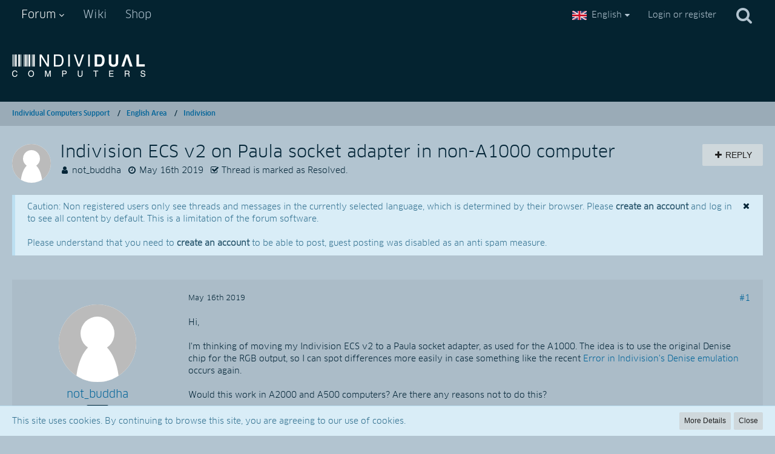

--- FILE ---
content_type: text/html; charset=UTF-8
request_url: https://forum.icomp.de/index.php?thread/521-indivision-ecs-v2-on-paula-socket-adapter-in-non-a1000-computer/&postID=3885
body_size: 18688
content:





<!DOCTYPE html>
<html dir="ltr" lang="en">

<head>
		
	<title>Indivision ECS v2 on Paula socket adapter in non-A1000 computer  - Indivision - Individual Computers Support</title>
	
	<meta charset="utf-8">
<meta name="viewport" content="width=device-width, initial-scale=1">
<meta name="format-detection" content="telephone=no">
<meta property="og:site_name" content="Individual Computers Support">
<meta property="og:title" content="Indivision ECS v2 on Paula socket adapter in non-A1000 computer - Individual Computers Support">
<meta property="og:url" content="https://forum.icomp.de/index.php?thread/521-indivision-ecs-v2-on-paula-socket-adapter-in-non-a1000-computer/">
<meta property="og:type" content="article">
<meta property="og:description" content="
Hi,

I'm thinking of moving my Indivision ECS v2 to a Paula socket adapter, as used for the A1000. The idea is to use the original Denise chip for the RGB output, so I can spot differences more easily in case something like the recent Error in…">
<meta name="description" content="
Hi,

I'm thinking of moving my Indivision ECS v2 to a Paula socket adapter, as used for the A1000. The idea is to use the original Denise chip for the RGB output, so I can spot differences more easily in case something like the recent Error in…">

<!-- Stylesheets -->
<link rel="stylesheet" type="text/css" href="https://forum.icomp.de/core/style/style-2.css?m=1735838148">


<script>
	var SID_ARG_2ND	= '';
	var WCF_PATH = 'https://forum.icomp.de/core/';
	var WSC_API_URL = 'https://forum.icomp.de/';
	var SECURITY_TOKEN = '4125a5c898c57f57ef93ffc8369b16c1626510e6';
	var LANGUAGE_ID = 2;
	var LANGUAGE_USE_INFORMAL_VARIANT = false;
	var TIME_NOW = 1765563720;
	var LAST_UPDATE_TIME = 1617900913;
	var URL_LEGACY_MODE = false;
	var ENABLE_DEBUG_MODE = false;
	var ENABLE_DEVELOPER_TOOLS = false;
	var WSC_API_VERSION = 2018;
	
	</script>

<script src="https://forum.icomp.de/core/js/WoltLabSuite.Core.min.js?v=1617900913"></script>
<script>
requirejs.config({
	baseUrl: 'https://forum.icomp.de/core/js', 
	urlArgs: 't=1617900913'
	
});

window.addEventListener('pageshow', function(event) {
	if (event.persisted) {
		window.location.reload();
	}
});

</script>
<noscript>
	<style>
		.jsOnly {
			display: none !important;
		}
		
		.noJsOnly {
			display: block !important;
		}
	</style>
</noscript>

<script src="https://forum.icomp.de/core/js/WoltLabSuite.Forum.min.js?v=1617900913"></script>
<!-- Icons -->
<link rel="apple-touch-icon" sizes="180x180" href="https://forum.icomp.de/core/images/favicon/2.apple-touch-icon.png">
<link rel="manifest" href="https://forum.icomp.de/core/images/favicon/2.manifest.json">
<link rel="shortcut icon" href="https://forum.icomp.de/core/images/favicon/2.favicon.ico">
<meta name="msapplication-config" content="https://forum.icomp.de/core/images/favicon/2.browserconfig.xml">
<meta name="theme-color" content="#042330">

<link rel="canonical" href="https://forum.icomp.de/index.php?thread/521-indivision-ecs-v2-on-paula-socket-adapter-in-non-a1000-computer/">
		
						</head>

<body id="tpl_wbb_thread"
	itemscope itemtype="http://schema.org/WebPage" itemid="https://forum.icomp.de/index.php?thread/521-indivision-ecs-v2-on-paula-socket-adapter-in-non-a1000-computer/"	data-template="thread" data-application="wbb" data-page-id="49" data-page-identifier="com.woltlab.wbb.Thread"	class=" mobileShowPaginationTop">

<a id="top"></a>

<div id="pageContainer" class="pageContainer">
	
	
	<div id="pageHeaderContainer" class="pageHeaderContainer">
	<header id="pageHeader" class="pageHeader">
		<div id="pageHeaderPanel" class="pageHeaderPanel">
			<div class="layoutBoundary">
				<div class="box mainMenu" data-box-identifier="com.woltlab.wcf.MainMenu">
		
		
	<div class="boxContent">
		<nav>
	<ol class="boxMenu">
		
		
					<li class="active boxMenuHasChildren" data-identifier="com.woltlab.wbb.BoardList">
				<a href="https://forum.icomp.de/" class="boxMenuLink">
					<span class="boxMenuLinkTitle">Forum</span>
									</a>
				
				<ol class="boxMenuDepth1">					
									<li class="active" data-identifier="com.woltlab.wcf.generic22">
				<a href="https://forum.icomp.de/" class="boxMenuLink">
					<span class="boxMenuLinkTitle">Forum List</span>
									</a>
				
				</li>					
									<li class="" data-identifier="com.woltlab.wbb.UnresolvedThreadList">
				<a href="https://forum.icomp.de/index.php?unresolved-thread-list/" class="boxMenuLink">
					<span class="boxMenuLinkTitle">Unresolved Threads</span>
									</a>
				
				</li>					
									<li class="" data-identifier="com.woltlab.wcf.RecentActivityList">
				<a href="https://forum.icomp.de/core/index.php?recent-activity-list/" class="boxMenuLink">
					<span class="boxMenuLinkTitle">Recent Activities</span>
									</a>
				
				</li>					
									</ol></li>									<li class="" data-identifier="com.woltlab.wcf.generic23">
				<a href="http://wiki.icomp.de" class="boxMenuLink" rel="nofollow">
					<span class="boxMenuLinkTitle">Wiki</span>
									</a>
				
				</li>					
									<li class="" data-identifier="com.woltlab.wcf.generic24">
				<a href="https://icomp.de/shop-icomp/" class="boxMenuLink" rel="nofollow">
					<span class="boxMenuLinkTitle">Shop</span>
									</a>
				
				</li>					
																				
		
	</ol>
</nav>	</div>
</div>				
				<nav id="topMenu" class="userPanel">
		
	<ul class="userPanelItems">
									<li id="pageLanguageContainer">
					</li>
										<!-- login box -->
				<li id="userLogin">
					<a class="loginLink" href="https://forum.icomp.de/core/index.php?login/">Login or register</a>
					<div id="loginForm" class="loginForm" style="display: none">
						<form method="post" action="https://forum.icomp.de/core/index.php?login/">
							<section class="section loginFormLogin">
								<h2 class="sectionTitle">Login</h2>
								
								<dl>
									<dt><label for="username">Username or Email Address</label></dt>
									<dd>
										<input type="text" id="username" name="username" value="" required class="long jsDialogAutoFocus">
									</dd>
								</dl>
								
								<dl>
									<dt><label for="password">Password</label></dt>
									<dd>
										<input type="password" id="password" name="password" value="" class="long">
										<small><a href="https://forum.icomp.de/core/index.php?lost-password/">Lost Password</a></small>
									</dd>
								</dl>
								
																	<dl>
										<dt></dt>
										<dd>
											<label for="useCookies"><input type="checkbox" id="useCookies" name="useCookies" value="1" checked> Remain logged in</label>
										</dd>
									</dl>
																
								
								
								<div class="userLoginButtons">
									<input type="submit" value="Submit" accesskey="s">
									<input type="hidden" name="url" value="/index.php?thread/521-indivision-ecs-v2-on-paula-socket-adapter-in-non-a1000-computer/&amp;postID=3885">
									<input type="hidden" name="t" value="4125a5c898c57f57ef93ffc8369b16c1626510e6">								</div>
							</section>
							
															<section class="section loginFormRegister">
									<h2 class="sectionTitle">Register</h2>
									
									<p>Don’t have an account yet? <a href="https://forum.icomp.de/core/index.php?register/">Register yourself now</a> and be a part of our community!</p>
									
									<div class="userLoginButtons">
										<a href="https://forum.icomp.de/core/index.php?register/" class="button loginFormRegisterButton">Register Yourself</a>
									</div>
								</section>
														
							
						</form>
					</div>
					
					</li>
							
								
							
		<!-- page search -->
		<li class="jsOnly">
			<a href="#" id="userPanelSearchButton" class="jsTooltip" title="Search"><span class="icon icon32 fa-search"></span> <span>Search</span></a>
		</li>
	</ul>
</nav>
			</div>
		</div>
		
		<div id="pageHeaderFacade" class="pageHeaderFacade">
			<div class="layoutBoundary">
				<div id="pageHeaderLogo" class="pageHeaderLogo">
		
	<a href="https://forum.icomp.de/">
		<img src="https://forum.icomp.de/core/images/styleLogo-3a64279a82191f35e8f07801639f30dcabeda95b.png" alt="" class="pageHeaderLogoLarge" style="width: 220px;height: 38px">
		<img src="https://forum.icomp.de/core/images/styleLogo-mobile-3a64279a82191f35e8f07801639f30dcabeda95b.png" alt="" class="pageHeaderLogoSmall">
		
		
	</a>
</div>
				
					

					
		
			
	
<div id="pageHeaderSearch" class="pageHeaderSearch" itemscope itemtype="http://schema.org/WebSite" itemid="https://forum.icomp.de/">
	<meta itemprop="url" content="https://forum.icomp.de/">
	<meta itemprop="name" content="Individual Computers Support">
	<meta itemprop="description" content="">
	
	<form method="post" action="https://forum.icomp.de/core/index.php?search/" itemprop="potentialAction" itemscope itemtype="http://schema.org/SearchAction">
		<meta itemprop="target" content="https://forum.icomp.de/core/index.php?search/&amp;q={q}">
		
		<div id="pageHeaderSearchInputContainer" class="pageHeaderSearchInputContainer">
			<div class="pageHeaderSearchType dropdown">
				<a href="#" class="button dropdownToggle">This Thread</a>
				<ul class="dropdownMenu">
					<li><a href="#" data-extended-link="https://forum.icomp.de/core/index.php?search/" data-object-type="everywhere">Everywhere</a></li>
					<li class="dropdownDivider"></li>
					
											<li><a href="#" data-extended-link="https://forum.icomp.de/core/index.php?search/&amp;types%5B%5D=com.woltlab.wbb.post" data-object-type="com.woltlab.wbb.post" data-parameters='{ "threadID": 521 }'>This Thread</a></li>		<li><a href="#" data-extended-link="https://forum.icomp.de/core/index.php?search/&amp;types%5B%5D=com.woltlab.wbb.post" data-object-type="com.woltlab.wbb.post" data-parameters='{ "boardIDs[]": 10 }'>This Forum</a></li>
						
						<li class="dropdownDivider"></li>
					
					
																													<li><a href="#" data-extended-link="https://forum.icomp.de/core/index.php?search/&amp;types%5B%5D=com.woltlab.wcf.page" data-object-type="com.woltlab.wcf.page">Pages</a></li>
																																			<li><a href="#" data-extended-link="https://forum.icomp.de/core/index.php?search/&amp;types%5B%5D=com.woltlab.wbb.post" data-object-type="com.woltlab.wbb.post">Forum</a></li>
																
					<li class="dropdownDivider"></li>
					<li><a class="pageHeaderSearchExtendedLink" href="https://forum.icomp.de/core/index.php?search/">More Options</a></li>
				</ul>
			</div>
			
			<input itemprop="query-input" type="search" name="q" id="pageHeaderSearchInput" class="pageHeaderSearchInput" placeholder="Search …" autocomplete="off" value="" required>
			
			<button class="pageHeaderSearchInputButton button" type="submit">
				<span class="icon icon16 fa-search pointer" title="Search"></span>
			</button>
			
			<div id="pageHeaderSearchParameters"></div>
			
						
			<input type="hidden" name="t" value="4125a5c898c57f57ef93ffc8369b16c1626510e6">		</div>
	</form>
</div>

	</div>
		</div>
		
		</header>
	
	
</div>
	
	
	
	
	
	<div class="pageNavigation">
	<div class="layoutBoundary">
			<nav class="breadcrumbs">
		<ol itemprop="breadcrumb" itemscope itemtype="http://schema.org/BreadcrumbList">
			<li title="Individual Computers Support" itemprop="itemListElement" itemscope itemtype="http://schema.org/ListItem">
							<a href="https://forum.icomp.de/" itemprop="item"><span itemprop="name">Individual Computers Support</span></a>
															<meta itemprop="position" content="1">
																					</li>
														
											<li title="English Area" itemprop="itemListElement" itemscope itemtype="http://schema.org/ListItem">
							<a href="https://forum.icomp.de/index.php?board/3-english-area/" itemprop="item"><span itemprop="name">English Area</span></a>
															<meta itemprop="position" content="2">
																					</li>
														
											<li title="Indivision" itemprop="itemListElement" itemscope itemtype="http://schema.org/ListItem">
							<a href="https://forum.icomp.de/index.php?board/10-indivision/" itemprop="item"><span itemprop="name">Indivision</span></a>
															<meta itemprop="position" content="3">
																					</li>
		</ol>
	</nav>
		
		<ul class="pageNavigationIcons jsPageNavigationIcons">
								
		</ul>
	</div>
</div>
	
	
	
	<section id="main" class="main" role="main">
		<div class="layoutBoundary">
			
			
			<div id="content" class="content">
								
																<header class="contentHeader messageGroupContentHeader wbbThread" data-thread-id="521" data-is-done="1" data-can-mark-as-done="0" data-is-link="0">
		<div class="contentHeaderIcon">
			<img src="https://forum.icomp.de/core/images/avatars/avatar-default.svg" width="64" height="64" alt="" class="userAvatarImage">			
									
		</div>
		
		<div class="contentHeaderTitle">
			<h1 class="contentTitle">Indivision ECS v2 on Paula socket adapter in non-A1000 computer</h1>
			<ul class="inlineList contentHeaderMetaData">
				
				
								
				<li>
					<span class="icon icon16 fa-user"></span>
											<a href="https://forum.icomp.de/core/index.php?user/383-not-buddha/" class="userLink" data-user-id="383">not_buddha</a>
									</li>
				
				<li>
					<span class="icon icon16 fa-clock-o"></span>
					<a href="https://forum.icomp.de/index.php?thread/521-indivision-ecs-v2-on-paula-socket-adapter-in-non-a1000-computer/"><time datetime="2019-05-16T18:11:01+02:00" class="datetime" data-timestamp="1558023061" data-date="May 16th 2019" data-time="6:11 pm" data-offset="7200">May 16th 2019</time></a>
				</li>
				
								
									<li class="jsMarkAsDone">
													<span class="icon icon16 fa-check-square-o"></span>
							<span>Thread is marked as Resolved.</span>
											</li>
								
				
			</ul>
		</div>
		
					<nav class="contentHeaderNavigation">
				<ul class="jsThreadInlineEditorContainer" data-thread-id="521" data-is-closed="0" data-is-sticky="0" data-is-disabled="0">
					<li class="wbbPostAddButton"><a href="#" title="Reply to Thread" class="button buttonPrimary jsQuickReply"><span class="icon icon16 fa-plus"></span> <span>Reply</span></a></li>
				</ul>
			</nav>
		
	</header>
													
				
	<div class="userNotice">
				
		
		
			<div class="info notice noticeDismissible active">
											<span class="icon icon16 fa-times pointer jsDismissNoticeButton jsTooltip" data-object-id="4" title="Permanently dismiss this notice"></span>
										
					<p>
Caution: Non registered users only see threads and messages in the currently selected language, which is determined by their browser. Please <a href="core/index.php?register">create an account</a> and log in to see all content by default. This is a limitation of the forum software.
</p>
<br>
<p>
Please understand that you need to <a href="core/index.php?register">create an account</a> to be able to post, guest posting was disabled as an anti spam measure.
</p>				</div>
		
		</div>
				
				



	<div class="section">
		<ul class="wbbThreadPostList messageList jsClipboardContainer" data-type="com.woltlab.wbb.post">
													
				
			
		
	
	
			<li id="post3885" class="anchorFixedHeader messageGroupStarter">
			<article class="wbbPost message messageSidebarOrientationLeft jsClipboardObject jsMessage userOnlineGroupMarking3"
				data-object-id="3885" data-post-id="3885" data-can-edit="0" data-can-edit-inline="0"
								data-object-type="com.woltlab.wbb.likeablePost" data-like-liked="" data-like-likes="0" data-like-dislikes="0" data-like-users='{  }' data-user-id="383"
								itemid="https://forum.icomp.de/index.php?thread/521-indivision-ecs-v2-on-paula-socket-adapter-in-non-a1000-computer/&amp;postID=3885#post3885" itemscope itemtype="http://schema.org/DiscussionForumPosting"
			>
				
				<meta itemprop="dateCreated" content="2019-05-16T18:11:01+02:00">
				
					 
	
<aside class="messageSidebar member" itemprop="author" itemscope itemtype="http://schema.org/Person">
	<div class="messageAuthor">
		
		
								
							<div class="userAvatar">
					<a href="https://forum.icomp.de/core/index.php?user/383-not-buddha/"><img src="https://forum.icomp.de/core/images/avatars/avatar-default.svg" width="128" height="128" alt="" class="userAvatarImage"></a>
					
									</div>
						
			<div class="messageAuthorContainer">
				<a href="https://forum.icomp.de/core/index.php?user/383-not-buddha/" class="username userLink" data-user-id="383" itemprop="url">
					<span itemprop="name">not_buddha</span>
				</a>
														
					
							</div>
			
												<div class="userTitle">
						<span class="badge userTitleBadge">User</span>
					</div>
											
						</div>
	
			
		
					
				
		
	</aside>
				
				<div class="messageContent">
					<header class="messageHeader">
						<div class="messageHeaderBox">
							<ul class="messageHeaderMetaData">
								<li><a href="https://forum.icomp.de/index.php?thread/521-indivision-ecs-v2-on-paula-socket-adapter-in-non-a1000-computer/&amp;postID=3885#post3885" class="permalink messagePublicationTime"><time datetime="2019-05-16T18:11:01+02:00" class="datetime" data-timestamp="1558023061" data-date="May 16th 2019" data-time="6:11 pm" data-offset="7200">May 16th 2019</time></a></li>
								
								
							</ul>
							
							<ul class="messageStatus">
																																
								
							</ul>
						</div>
						
						<ul class="messageQuickOptions">
															
														
															<li><a href="https://forum.icomp.de/index.php?thread/521-indivision-ecs-v2-on-paula-socket-adapter-in-non-a1000-computer/&amp;postID=3885#post3885" class="jsTooltip jsButtonShare" title="Share" data-link-title="Indivision ECS v2 on Paula socket adapter in non-A1000 computer">#1</a></li>
														
														
							
						</ul>
						
						
					</header>
					
					<div class="messageBody">
												
						
						
						<div class="messageText" itemprop="text">
														
							
<p>Hi,</p>
<p><br></p>
<p>I'm thinking of moving my Indivision ECS v2 to a Paula socket adapter, as used for the A1000. The idea is to use the original Denise chip for the RGB output, so I can spot differences more easily in case something like the recent <a href="https://forum.icomp.de/index.php?thread/467-error-in-indivision-s-denise-emulation/&amp;postID=3490#post3490">Error in Indivision's Denise emulation</a> occurs again.</p>
<p><br></p>
<p>Would this work in A2000 and A500 computers? Are there any reasons not to do this?<br></p>
						</div>
						
						
					</div>
					
					<footer class="messageFooter">
												
												
						
						
						<div class="messageFooterNotes">
														
														
														
														
							
						</div>
						
						<div class="messageFooterGroup">
							<ul class="messageFooterButtonsExtra buttonList smallButtons jsMobileNavigationExtra">
																																
							</ul>
							
							<ul class="messageFooterButtons buttonList smallButtons jsMobileNavigation">
																<li class="jsQuoteMessage" data-object-id="3885" data-is-quoted="0"><a href="#" title="Quote" class="button jsTooltip"><span class="icon icon16 fa-quote-left"></span> <span class="invisible">Quote</span></a></li>								
							</ul>
						</div>
					</footer>
				</div>
			</article>
		</li>
		
	
	
		
					
					
			
		
	
	
			<li id="post3886" class="anchorFixedHeader">
			<article class="wbbPost message messageSidebarOrientationLeft jsClipboardObject jsMessage userOnlineGroupMarking5"
				data-object-id="3886" data-post-id="3886" data-can-edit="0" data-can-edit-inline="0"
								data-object-type="com.woltlab.wbb.likeablePost" data-like-liked="" data-like-likes="0" data-like-dislikes="0" data-like-users='{  }' data-user-id="10"
								itemid="https://forum.icomp.de/index.php?thread/521-indivision-ecs-v2-on-paula-socket-adapter-in-non-a1000-computer/&amp;postID=3886#post3886" itemscope itemtype="http://schema.org/DiscussionForumPosting"
			>
				
				<meta itemprop="dateCreated" content="2019-05-16T18:45:41+02:00">
				
				
<aside class="messageSidebar member" itemprop="author" itemscope itemtype="http://schema.org/Person">
	<div class="messageAuthor">
		
		
								
							<div class="userAvatar">
					<a href="https://forum.icomp.de/core/index.php?user/10-jens/"><img src="https://forum.icomp.de/core/images/avatars/c9/7-c9e3adf4532aab8a83e5930b805b262c8d349b90.png" width="128" height="128" alt="" class="userAvatarImage"></a>
					
									</div>
						
			<div class="messageAuthorContainer">
				<a href="https://forum.icomp.de/core/index.php?user/10-jens/" class="username userLink" data-user-id="10" itemprop="url">
					<span itemprop="name">Jens</span>
				</a>
														
					
							</div>
			
												<div class="userTitle">
						<span class="badge userTitleBadge blue">iComp developer</span>
					</div>
											
						</div>
	
			
		
					
				
		
	</aside>
				
				<div class="messageContent">
					<header class="messageHeader">
						<div class="messageHeaderBox">
							<ul class="messageHeaderMetaData">
								<li><a href="https://forum.icomp.de/index.php?thread/521-indivision-ecs-v2-on-paula-socket-adapter-in-non-a1000-computer/&amp;postID=3886#post3886" class="permalink messagePublicationTime"><time datetime="2019-05-16T18:45:41+02:00" class="datetime" data-timestamp="1558025141" data-date="May 16th 2019" data-time="6:45 pm" data-offset="7200">May 16th 2019</time></a></li>
								
								
							</ul>
							
							<ul class="messageStatus">
																																
								
							</ul>
						</div>
						
						<ul class="messageQuickOptions">
															
														
															<li><a href="https://forum.icomp.de/index.php?thread/521-indivision-ecs-v2-on-paula-socket-adapter-in-non-a1000-computer/&amp;postID=3886#post3886" class="jsTooltip jsButtonShare" title="Share" data-link-title="Indivision ECS v2 on Paula socket adapter in non-A1000 computer">#2</a></li>
														
														
							
						</ul>
						
						
					</header>
					
					<div class="messageBody">
												
						
						
						<div class="messageText" itemprop="text">
														
							
<p>This will work. I'm using such a Paula-adapter in an A500 myself, because it's the easiest way to test the "A600 configuration" of Indivision ECS V2. These are two fundamentally different operational modes of the product, and I can test both of them in the same computer using that adapter.</p>
<p><br></p>
<p>Other people have been using the A1000 adapter in A2000 computers in order to move Indivision ECS out of the way of a huge 2MByte chipram expansion. For the A500, it might make sense if you want to make way for an oversized internal accelerator.</p>
<p><br></p>
<p>The one thing you cannot do is to use two Indivision ECS V2 in the same computer, although mechanically possible. Only a single unit per computer is allowed.</p>
						</div>
						
						
					</div>
					
					<footer class="messageFooter">
												
												
						
						
						<div class="messageFooterNotes">
														
														
														
														
							
						</div>
						
						<div class="messageFooterGroup">
							<ul class="messageFooterButtonsExtra buttonList smallButtons jsMobileNavigationExtra">
																																
							</ul>
							
							<ul class="messageFooterButtons buttonList smallButtons jsMobileNavigation">
																<li class="jsQuoteMessage" data-object-id="3886" data-is-quoted="0"><a href="#" title="Quote" class="button jsTooltip"><span class="icon icon16 fa-quote-left"></span> <span class="invisible">Quote</span></a></li>								
							</ul>
						</div>
					</footer>
				</div>
			</article>
		</li>
		
	
	
		
					
					
			
		
	
	
			<li id="post3887" class="anchorFixedHeader messageGroupStarter">
			<article class="wbbPost message messageSidebarOrientationLeft jsClipboardObject jsMessage userOnlineGroupMarking3"
				data-object-id="3887" data-post-id="3887" data-can-edit="0" data-can-edit-inline="0"
								data-object-type="com.woltlab.wbb.likeablePost" data-like-liked="" data-like-likes="0" data-like-dislikes="0" data-like-users='{  }' data-user-id="383"
								itemid="https://forum.icomp.de/index.php?thread/521-indivision-ecs-v2-on-paula-socket-adapter-in-non-a1000-computer/&amp;postID=3887#post3887" itemscope itemtype="http://schema.org/DiscussionForumPosting"
			>
				
				<meta itemprop="dateCreated" content="2019-05-16T18:52:28+02:00">
				
				
<aside class="messageSidebar member" itemprop="author" itemscope itemtype="http://schema.org/Person">
	<div class="messageAuthor">
		
		
								
							<div class="userAvatar">
					<a href="https://forum.icomp.de/core/index.php?user/383-not-buddha/"><img src="https://forum.icomp.de/core/images/avatars/avatar-default.svg" width="128" height="128" alt="" class="userAvatarImage"></a>
					
									</div>
						
			<div class="messageAuthorContainer">
				<a href="https://forum.icomp.de/core/index.php?user/383-not-buddha/" class="username userLink" data-user-id="383" itemprop="url">
					<span itemprop="name">not_buddha</span>
				</a>
														
					
							</div>
			
												<div class="userTitle">
						<span class="badge userTitleBadge">User</span>
					</div>
											
						</div>
	
			
		
					
				
		
	</aside>
				
				<div class="messageContent">
					<header class="messageHeader">
						<div class="messageHeaderBox">
							<ul class="messageHeaderMetaData">
								<li><a href="https://forum.icomp.de/index.php?thread/521-indivision-ecs-v2-on-paula-socket-adapter-in-non-a1000-computer/&amp;postID=3887#post3887" class="permalink messagePublicationTime"><time datetime="2019-05-16T18:52:28+02:00" class="datetime" data-timestamp="1558025548" data-date="May 16th 2019" data-time="6:52 pm" data-offset="7200">May 16th 2019</time></a></li>
								
								
							</ul>
							
							<ul class="messageStatus">
																																
								
							</ul>
						</div>
						
						<ul class="messageQuickOptions">
															
														
															<li><a href="https://forum.icomp.de/index.php?thread/521-indivision-ecs-v2-on-paula-socket-adapter-in-non-a1000-computer/&amp;postID=3887#post3887" class="jsTooltip jsButtonShare" title="Share" data-link-title="Indivision ECS v2 on Paula socket adapter in non-A1000 computer">#3</a></li>
														
														
							
						</ul>
						
						
					</header>
					
					<div class="messageBody">
												
						
						
						<div class="messageText" itemprop="text">
														
							
<p>Cool, so I'll have to get at least one of them. Thank you!<br></p>
<p><br></p>
<p>One more mechanical consideration:</p>
<p>If I were to place an Indivision with a Paula adapter in an A500/A2000 that I carry with me everywhere, is the Paula adapter likely to rip out the socket? Indivision is not the smallest or lightest of things to place on such a board. Any idea?<br></p>
						</div>
						
						
					</div>
					
					<footer class="messageFooter">
												
												
						
						
						<div class="messageFooterNotes">
														
														
														
														
							
						</div>
						
						<div class="messageFooterGroup">
							<ul class="messageFooterButtonsExtra buttonList smallButtons jsMobileNavigationExtra">
																																
							</ul>
							
							<ul class="messageFooterButtons buttonList smallButtons jsMobileNavigation">
																<li class="jsQuoteMessage" data-object-id="3887" data-is-quoted="0"><a href="#" title="Quote" class="button jsTooltip"><span class="icon icon16 fa-quote-left"></span> <span class="invisible">Quote</span></a></li>								
							</ul>
						</div>
					</footer>
				</div>
			</article>
		</li>
		
	
	
		
					
					
			
		
	
	
			<li id="post3891" class="anchorFixedHeader">
			<article class="wbbPost message messageSidebarOrientationLeft jsClipboardObject jsMessage userOnlineGroupMarking5"
				data-object-id="3891" data-post-id="3891" data-can-edit="0" data-can-edit-inline="0"
								data-object-type="com.woltlab.wbb.likeablePost" data-like-liked="" data-like-likes="0" data-like-dislikes="0" data-like-users='{  }' data-user-id="10"
								itemid="https://forum.icomp.de/index.php?thread/521-indivision-ecs-v2-on-paula-socket-adapter-in-non-a1000-computer/&amp;postID=3891#post3891" itemscope itemtype="http://schema.org/DiscussionForumPosting"
			>
				
				<meta itemprop="dateCreated" content="2019-05-16T21:34:04+02:00">
				
				
<aside class="messageSidebar member" itemprop="author" itemscope itemtype="http://schema.org/Person">
	<div class="messageAuthor">
		
		
								
							<div class="userAvatar">
					<a href="https://forum.icomp.de/core/index.php?user/10-jens/"><img src="https://forum.icomp.de/core/images/avatars/c9/7-c9e3adf4532aab8a83e5930b805b262c8d349b90.png" width="128" height="128" alt="" class="userAvatarImage"></a>
					
									</div>
						
			<div class="messageAuthorContainer">
				<a href="https://forum.icomp.de/core/index.php?user/10-jens/" class="username userLink" data-user-id="10" itemprop="url">
					<span itemprop="name">Jens</span>
				</a>
														
					
							</div>
			
												<div class="userTitle">
						<span class="badge userTitleBadge blue">iComp developer</span>
					</div>
											
						</div>
	
			
		
					
				
		
	</aside>
				
				<div class="messageContent">
					<header class="messageHeader">
						<div class="messageHeaderBox">
							<ul class="messageHeaderMetaData">
								<li><a href="https://forum.icomp.de/index.php?thread/521-indivision-ecs-v2-on-paula-socket-adapter-in-non-a1000-computer/&amp;postID=3891#post3891" class="permalink messagePublicationTime"><time datetime="2019-05-16T21:34:04+02:00" class="datetime" data-timestamp="1558035244" data-date="May 16th 2019" data-time="9:34 pm" data-offset="7200">May 16th 2019</time></a></li>
								
								
							</ul>
							
							<ul class="messageStatus">
																																
								
							</ul>
						</div>
						
						<ul class="messageQuickOptions">
															
														
															<li><a href="https://forum.icomp.de/index.php?thread/521-indivision-ecs-v2-on-paula-socket-adapter-in-non-a1000-computer/&amp;postID=3891#post3891" class="jsTooltip jsButtonShare" title="Share" data-link-title="Indivision ECS v2 on Paula socket adapter in non-A1000 computer">#4</a></li>
														
														
							
						</ul>
						
						
					</header>
					
					<div class="messageBody">
												
						
						
						<div class="messageText" itemprop="text">
														
							<p>My guess is that it'll hold tightly in place. What you consider "not the lightest thing" is in fact very light-weight compared to the amount of force you need to remove the Paula-adapter from it's socket.<br></p>						</div>
						
						
					</div>
					
					<footer class="messageFooter">
												
												
						
						
						<div class="messageFooterNotes">
														
														
														
														
							
						</div>
						
						<div class="messageFooterGroup">
							<ul class="messageFooterButtonsExtra buttonList smallButtons jsMobileNavigationExtra">
																																
							</ul>
							
							<ul class="messageFooterButtons buttonList smallButtons jsMobileNavigation">
																<li class="jsQuoteMessage" data-object-id="3891" data-is-quoted="0"><a href="#" title="Quote" class="button jsTooltip"><span class="icon icon16 fa-quote-left"></span> <span class="invisible">Quote</span></a></li>								
							</ul>
						</div>
					</footer>
				</div>
			</article>
		</li>
		
	
	
		
					
	
		
										
			<li id="messageQuickReply" class="jsOnly" data-object-id="521" data-last-post-time="1558035244" data-page-no="1" data-anchor="https://forum.icomp.de/index.php?thread/521-indivision-ecs-v2-on-paula-socket-adapter-in-non-a1000-computer/&amp;postID=3885#top" data-sort-order="ASC">
	<article class="message messageSidebarOrientationLeft">
		
<aside class="messageSidebar guest">
	<div class="messageAuthor">
		
		
					<div class="userAvatar">
				<span><img src="https://forum.icomp.de/core/images/avatars/avatar-default.svg" width="128" height="128" alt="" class="userAvatarImage"></span>
			</div>
			
			<div class="messageAuthorContainer">
								
				
			</div>
			
			<div class="userTitle">
				<span class="badge">Guest</span>
			</div>
			</div>
	
	</aside>
		
		<div class="messageContent messageQuickReplyContent">
			<div class="messageBody">
								
									<p class="warning">The last reply was more than 365 days ago, this thread is most likely obsolete. It is recommended to create a <a href="https://forum.icomp.de/index.php?thread-add/10/">new thread</a> instead.</p>
								
								
				<textarea id="text" name="text" class="wysiwygTextarea"
				          data-autosave="com.woltlab.wbb.postAdd-521"
				          data-support-mention="true"
				></textarea>
				
				

<div class="messageTabMenu" data-wysiwyg-container-id="text">
	<nav class="messageTabMenuNavigation jsOnly">
		<ul>
			<li data-name="smilies"><a><span class="icon icon16 fa-smile-o"></span> <span>Smilies</span></a></li>												
		</ul>
	</nav>
	
	
<div class="messageTabMenuContent messageTabMenu" data-preselect="true" data-collapsible="false" id="smilies-text">
		
										<ul class="inlineList smileyList">
			<li><a class="jsSmiley"><img src="https://forum.icomp.de/core/images/smilies/emojione/263a.png" alt=":)" title="smile" class="smiley jsTooltip" srcset="https://forum.icomp.de/core/images/smilies/emojione/263a@2x.png 2x" height="23"></a></li>
			<li><a class="jsSmiley"><img src="https://forum.icomp.de/core/images/smilies/emojione/2639.png" alt=":(" title="sad" class="smiley jsTooltip" srcset="https://forum.icomp.de/core/images/smilies/emojione/2639@2x.png 2x" height="23"></a></li>
			<li><a class="jsSmiley"><img src="https://forum.icomp.de/core/images/smilies/emojione/1f609.png" alt=";)" title="wink" class="smiley jsTooltip" srcset="https://forum.icomp.de/core/images/smilies/emojione/1f609@2x.png 2x" height="23"></a></li>
			<li><a class="jsSmiley"><img src="https://forum.icomp.de/core/images/smilies/emojione/1f61b.png" alt=":P" title="tongue" class="smiley jsTooltip" srcset="https://forum.icomp.de/core/images/smilies/emojione/1f61b@2x.png 2x" height="23"></a></li>
			<li><a class="jsSmiley"><img src="https://forum.icomp.de/core/images/smilies/emojione/1f604.png" alt="^^" title="grin" class="smiley jsTooltip" srcset="https://forum.icomp.de/core/images/smilies/emojione/1f604@2x.png 2x" height="23"></a></li>
			<li><a class="jsSmiley"><img src="https://forum.icomp.de/core/images/smilies/emojione/1f606.png" alt=":D" title="biggrin" class="smiley jsTooltip" srcset="https://forum.icomp.de/core/images/smilies/emojione/1f606@2x.png 2x" height="23"></a></li>
			<li><a class="jsSmiley"><img src="https://forum.icomp.de/core/images/smilies/emojione/1f62d.png" alt=";(" title="crying" class="smiley jsTooltip" srcset="https://forum.icomp.de/core/images/smilies/emojione/1f62d@2x.png 2x" height="23"></a></li>
			<li><a class="jsSmiley"><img src="https://forum.icomp.de/core/images/smilies/emojione/1f620.png" alt="X(" title="angry" class="smiley jsTooltip" srcset="https://forum.icomp.de/core/images/smilies/emojione/1f620@2x.png 2x" height="23"></a></li>
			<li><a class="jsSmiley"><img src="https://forum.icomp.de/core/images/smilies/emojione/1f618.png" alt=":*" title="kiss" class="smiley jsTooltip" srcset="https://forum.icomp.de/core/images/smilies/emojione/1f618@2x.png 2x" height="23"></a></li>
			<li><a class="jsSmiley"><img src="https://forum.icomp.de/core/images/smilies/emojione/1f610.png" alt=":|" title="mellow" class="smiley jsTooltip" srcset="https://forum.icomp.de/core/images/smilies/emojione/1f610@2x.png 2x" height="23"></a></li>
			<li><a class="jsSmiley"><img src="https://forum.icomp.de/core/images/smilies/emojione/1f61c.png" alt="8o" title="w00t" class="smiley jsTooltip" srcset="https://forum.icomp.de/core/images/smilies/emojione/1f61c@2x.png 2x" height="23"></a></li>
			<li><a class="jsSmiley"><img src="https://forum.icomp.de/core/images/smilies/emojione/1f628.png" alt="=O" title="scared" class="smiley jsTooltip" srcset="https://forum.icomp.de/core/images/smilies/emojione/1f628@2x.png 2x" height="23"></a></li>
			<li><a class="jsSmiley"><img src="https://forum.icomp.de/core/images/smilies/emojione/1f922.png" alt="&lt;X" title="sick" class="smiley jsTooltip" srcset="https://forum.icomp.de/core/images/smilies/emojione/1f922@2x.png 2x" height="23"></a></li>
			<li><a class="jsSmiley"><img src="https://forum.icomp.de/core/images/smilies/emojione/1f62b.png" alt="||" title="tired" class="smiley jsTooltip" srcset="https://forum.icomp.de/core/images/smilies/emojione/1f62b@2x.png 2x" height="23"></a></li>
			<li><a class="jsSmiley"><img src="https://forum.icomp.de/core/images/smilies/emojione/1f914.png" alt=":/" title="unsure" class="smiley jsTooltip" srcset="https://forum.icomp.de/core/images/smilies/emojione/1f914@2x.png 2x" height="23"></a></li>
			<li><a class="jsSmiley"><img src="https://forum.icomp.de/core/images/smilies/emojione/1f643.png" alt=":S" title="wacko" class="smiley jsTooltip" srcset="https://forum.icomp.de/core/images/smilies/emojione/1f643@2x.png 2x" height="23"></a></li>
			<li><a class="jsSmiley"><img src="https://forum.icomp.de/core/images/smilies/emojione/1f612.png" alt="X/" title="pinch" class="smiley jsTooltip" srcset="https://forum.icomp.de/core/images/smilies/emojione/1f612@2x.png 2x" height="23"></a></li>
			<li><a class="jsSmiley"><img src="https://forum.icomp.de/core/images/smilies/emojione/1f60e.png" alt="8)" title="cool" class="smiley jsTooltip" srcset="https://forum.icomp.de/core/images/smilies/emojione/1f60e@2x.png 2x" height="23"></a></li>
			<li><a class="jsSmiley"><img src="https://forum.icomp.de/core/images/smilies/emojione/1f615.png" alt="?(" title="confused" class="smiley jsTooltip" srcset="https://forum.icomp.de/core/images/smilies/emojione/1f615@2x.png 2x" height="23"></a></li>
			<li><a class="jsSmiley"><img src="https://forum.icomp.de/core/images/smilies/emojione/1f62e.png" alt=":huh:" title="Huh" class="smiley jsTooltip" srcset="https://forum.icomp.de/core/images/smilies/emojione/1f62e@2x.png 2x" height="23"></a></li>
			<li><a class="jsSmiley"><img src="https://forum.icomp.de/core/images/smilies/emojione/1f644.png" alt=":rolleyes:" title="rolleyes" class="smiley jsTooltip" srcset="https://forum.icomp.de/core/images/smilies/emojione/1f644@2x.png 2x" height="23"></a></li>
			<li><a class="jsSmiley"><img src="https://forum.icomp.de/core/images/smilies/emojione/1f60d.png" alt=":love:" title="love" class="smiley jsTooltip" srcset="https://forum.icomp.de/core/images/smilies/emojione/1f60d@2x.png 2x" height="23"></a></li>
			<li><a class="jsSmiley"><img src="https://forum.icomp.de/core/images/smilies/emojione/1f632.png" alt="8|" title="blink" class="smiley jsTooltip" srcset="https://forum.icomp.de/core/images/smilies/emojione/1f632@2x.png 2x" height="23"></a></li>
			<li><a class="jsSmiley"><img src="https://forum.icomp.de/core/images/smilies/emojione/1f621.png" alt=":cursing:" title="cursing" class="smiley jsTooltip" srcset="https://forum.icomp.de/core/images/smilies/emojione/1f621@2x.png 2x" height="23"></a></li>
			<li><a class="jsSmiley"><img src="https://forum.icomp.de/core/images/smilies/emojione/1f44e.png" alt=":thumbdown:" title="thumbdown" class="smiley jsTooltip" srcset="https://forum.icomp.de/core/images/smilies/emojione/1f44e@2x.png 2x" height="23"></a></li>
			<li><a class="jsSmiley"><img src="https://forum.icomp.de/core/images/smilies/emojione/1f44d.png" alt=":thumbup:" title="thumbup" class="smiley jsTooltip" srcset="https://forum.icomp.de/core/images/smilies/emojione/1f44d@2x.png 2x" height="23"></a></li>
			<li><a class="jsSmiley"><img src="https://forum.icomp.de/core/images/smilies/emojione/1f634.png" alt=":sleeping:" title="sleeping" class="smiley jsTooltip" srcset="https://forum.icomp.de/core/images/smilies/emojione/1f634@2x.png 2x" height="23"></a></li>
			<li><a class="jsSmiley"><img src="https://forum.icomp.de/core/images/smilies/emojione/1f617.png" alt=":whistling:" title="whistling" class="smiley jsTooltip" srcset="https://forum.icomp.de/core/images/smilies/emojione/1f617@2x.png 2x" height="23"></a></li>
			<li><a class="jsSmiley"><img src="https://forum.icomp.de/core/images/smilies/emojione/1f608.png" alt=":evil:" title="evil" class="smiley jsTooltip" srcset="https://forum.icomp.de/core/images/smilies/emojione/1f608@2x.png 2x" height="23"></a></li>
			<li><a class="jsSmiley"><img src="https://forum.icomp.de/core/images/smilies/emojione/1f607.png" alt=":saint:" title="saint" class="smiley jsTooltip" srcset="https://forum.icomp.de/core/images/smilies/emojione/1f607@2x.png 2x" height="23"></a></li>
			<li><a class="jsSmiley"><img src="https://forum.icomp.de/core/images/smilies/emojione/2764.png" alt="&lt;3" title="heart" class="smiley jsTooltip" srcset="https://forum.icomp.de/core/images/smilies/emojione/2764@2x.png 2x" height="23"></a></li>
	</ul>
					
	
	
	</div>		
		
		
	
</div>

</div>
			
			<footer class="messageFooter">
				<div class="formSubmit">
					<button class="buttonPrimary" data-type="save" accesskey="s">Reply</button>
					
					
<button id="buttonMessagePreview" class="jsOnly">Preview</button>

</div>
			</footer>
		</div>
	</article>
	
	</li>

		</ul>
	</div>


</div>
				
							
					</div>
	</section>
	
	
	
	
	
	<footer id="pageFooter" class="pageFooter">
		
						
			<div class="boxesFooter">
			<div class="layoutBoundary">
													<div class="boxContainer">
						<div class="box" data-box-identifier="com.woltlab.wcf.FooterMenu">
		
		
	<div class="boxContent">
		<nav>
	<ol class="boxMenu">
		
		
					<li class="" data-identifier="com.woltlab.wcf.generic17">
				<a href="https://forum.icomp.de/core/index.php?disclaimer/" class="boxMenuLink">
					<span class="boxMenuLinkTitle">Terms of Service</span>
									</a>
				
				</li>					
									<li class="" data-identifier="com.woltlab.wcf.PrivacyPolicy">
				<a href="https://forum.icomp.de/core/index.php?privacy-policy/" class="boxMenuLink">
					<span class="boxMenuLinkTitle">Privacy Policy</span>
									</a>
				
				</li>					
									<li class="" data-identifier="com.woltlab.wcf.generic20">
				<a href="https://forum.icomp.de/core/index.php?imprint/" class="boxMenuLink">
					<span class="boxMenuLinkTitle">Imprint</span>
									</a>
				
				</li>					
																				
		
	</ol>
</nav>	</div>
</div>
					</div>
				
			</div>
		</div>
		
			<div id="pageFooterCopyright" class="pageFooterCopyright">
			<div class="layoutBoundary">
				<div class="copyright"><a href="https://www.woltlab.com" rel="nofollow">Powered by <strong>WoltLab Suite&trade;</strong></a></div>
			</div>
		</div>
	
</footer>
</div>

<div id="pageMainMenuMobile" class="pageMainMenuMobile menuOverlayMobile" data-page-logo="https://forum.icomp.de/core/images/styleLogo-3a64279a82191f35e8f07801639f30dcabeda95b.png">
	<ol class="menuOverlayItemList" data-title="Menu">
		<li class="menuOverlayTitle">Navigation</li>
					
			<li class="menuOverlayItem" data-mobile-identifier="com.woltlab.wbb.BoardList">
								<a href="https://forum.icomp.de/" class="menuOverlayItemLink active">
					<span class="menuOverlayItemTitle">Forum</span>
									</a>
				
				<ol class="menuOverlayItemList">					
										
			<li class="menuOverlayItem" data-mobile-identifier="com.woltlab.wcf.generic22">
								<a href="https://forum.icomp.de/" class="menuOverlayItemLink active">
					<span class="menuOverlayItemTitle">Forum List</span>
									</a>
				
				</li>					
										
			<li class="menuOverlayItem" data-mobile-identifier="com.woltlab.wbb.UnresolvedThreadList">
								<a href="https://forum.icomp.de/index.php?unresolved-thread-list/" class="menuOverlayItemLink">
					<span class="menuOverlayItemTitle">Unresolved Threads</span>
									</a>
				
				</li>					
										
			<li class="menuOverlayItem" data-mobile-identifier="com.woltlab.wcf.RecentActivityList">
								<a href="https://forum.icomp.de/core/index.php?recent-activity-list/" class="menuOverlayItemLink">
					<span class="menuOverlayItemTitle">Recent Activities</span>
									</a>
				
				</li>					
											</ol></li>										
			<li class="menuOverlayItem" data-mobile-identifier="com.woltlab.wcf.generic23">
								<a href="http://wiki.icomp.de" class="menuOverlayItemLink">
					<span class="menuOverlayItemTitle">Wiki</span>
									</a>
				
				</li>					
										
			<li class="menuOverlayItem" data-mobile-identifier="com.woltlab.wcf.generic24">
								<a href="https://icomp.de/shop-icomp/" class="menuOverlayItemLink">
					<span class="menuOverlayItemTitle">Shop</span>
									</a>
				
				</li>					
																				<li class="menuOverlayItemSpacer"></li>
		<li class="menuOverlayItem" data-more="com.woltlab.wcf.search">
			<a href="#" class="menuOverlayItemLink box24">
				<span class="icon icon24 fa-search"></span>
				<span class="menuOverlayItemTitle">Search</span>
			</a>
		</li>
		<li class="menuOverlayItem" id="pageMainMenuMobilePageOptionsContainer">
			<a href="#" class="menuOverlayItemLink box24">
				<span class="icon icon24 fa-gears"></span>
				<span class="menuOverlayItemTitle">Options</span>
			</a>
			<ol class="menuOverlayItemList">
				<li class="menuOverlayItem jsMenuOverlayItemPlaceholder"><a href="#">(placeholder)</a></li>
			</ol>
		</li>
		
		
		
					<li class="menuOverlayTitle">Current Location</li>
			<li class="menuOverlayItem">
						<a href="https://forum.icomp.de/" class="menuOverlayItemLink">
							<span class="box24">
								<span class="icon icon24 fa-home"></span>
								<span class="menuOverlayItemTitle">Individual Computers Support</span>
							</span>
						</a>
					</li>
														<li class="menuOverlayItem">
						<a href="https://forum.icomp.de/index.php?board/3-english-area/" class="menuOverlayItemLink">
							<span style="padding-left: 20px"  class="box24">
								<span class="icon icon24 fa-caret-right"></span>
								<span class="menuOverlayItemTitle">English Area</span>
							</span>
						</a>
					</li>
														<li class="menuOverlayItem">
						<a href="https://forum.icomp.de/index.php?board/10-indivision/" class="menuOverlayItemLink">
							<span style="padding-left: 40px"  class="box24">
								<span class="icon icon24 fa-caret-right"></span>
								<span class="menuOverlayItemTitle">Indivision</span>
							</span>
						</a>
					</li>
		
	</ol>
</div>


<div id="pageUserMenuMobile" class="pageUserMenuMobile menuOverlayMobile" data-page-logo="https://forum.icomp.de/core/images/styleLogo-3a64279a82191f35e8f07801639f30dcabeda95b.png">
	<ol class="menuOverlayItemList" data-title="User Menu">
					
			<li class="menuOverlayTitle">User Menu</li>
							<li class="menuOverlayItem" data-more="com.woltlab.wcf.login">
					<a href="#" class="menuOverlayItemLink box24">
						<span class="icon icon24 fa-sign-in"></span>
						<span class="menuOverlayItemTitle">Login</span>
					</a>
				</li>
										<li class="menuOverlayItem">
					<a href="https://forum.icomp.de/core/index.php?register/" class="menuOverlayItemLink box24">
						<span class="icon icon24 fa-user-plus"></span>
						<span class="menuOverlayItemTitle">Registration</span>
					</a>
				</li>
						
			
			
							<li class="menuOverlayItemSpacer"></li>
				<li class="menuOverlayTitle">Language</li>
				<li class="menuOverlayItem">
					<a href="#" class="menuOverlayItemLink box24">
						<img src="https://forum.icomp.de/core/icon/flag/gb.svg" alt="">
						<span class="menuOverlayItemTitle">English</span>
					</a>
					<ol class="menuOverlayItemList" data-title="Language">
													<li class="menuOverlayItem" data-more="com.woltlab.wcf.language" data-language-code="de" data-language-id="1">
								<a href="#" class="menuOverlayItemLink box24">
									<img src="https://forum.icomp.de/core/icon/flag/de.svg" alt="">
									<span class="menuOverlayItemTitle">Deutsch</span>
								</a>
							</li>
													<li class="menuOverlayItem" data-more="com.woltlab.wcf.language" data-language-code="en" data-language-id="2">
								<a href="#" class="menuOverlayItemLink box24">
									<img src="https://forum.icomp.de/core/icon/flag/gb.svg" alt="">
									<span class="menuOverlayItemTitle">English</span>
								</a>
							</li>
											</ol>
				</li>
						</ol>
</div>

<!-- __scMediaWhitelistInit.tpl -->
<!-- /__scMediaWhitelistInit.tpl -->

<div class="pageFooterStickyNotice">
			<div class="info cookiePolicyNotice">
			<div class="layoutBoundary">
				<span class="cookiePolicyNoticeText">This site uses cookies. By continuing to browse this site, you are agreeing to our use of cookies.</span>
				<a href="https://forum.icomp.de/core/index.php?cookie-policy/" class="button buttonPrimary small cookiePolicyNoticeMoreInformation">More Details</a>
				<a href="#" class="button small jsOnly cookiePolicyNoticeDismiss">Close</a>
				</div>
		</div>
		
	
	
	<noscript>
		<div class="info">
			<div class="layoutBoundary">
				<span class="javascriptDisabledWarningText">Your browser has JavaScript disabled. If you would like to use all features of this site, it is mandatory to enable JavaScript.</span>
			</div>
		</div>	
	</noscript>
</div>

<script>
	require(['Language', 'WoltLabSuite/Core/BootstrapFrontend', 'User'], function(Language, BootstrapFrontend, User) {
		Language.addObject({
			'__days': [ 'Sunday', 'Monday', 'Tuesday', 'Wednesday', 'Thursday', 'Friday', 'Saturday' ],
			'__daysShort': [ 'Sun', 'Mon', 'Tue', 'Wed', 'Thu', 'Fri', 'Sat' ],
			'__months': [ 'January', 'February', 'March', 'April', 'May', 'June', 'July', 'August', 'September', 'October', 'November', 'December' ], 
			'__monthsShort': [ 'Jan', 'Feb', 'Mar', 'Apr', 'May', 'Jun', 'Jul', 'Aug', 'Sep', 'Oct', 'Nov', 'Dec' ],
			'wcf.clipboard.item.unmarkAll': 'Unmark All',
			'wcf.date.relative.now': 'A moment ago',
			'wcf.date.relative.minutes': '{if $minutes > 1}{#$minutes} minutes{else}A minute{\/if} ago',
			'wcf.date.relative.hours': '{if $hours > 1}{#$hours} hours{else}An hour{\/if} ago',
			'wcf.date.relative.pastDays': '{if $days > 1}{$day}{else}Yesterday{\/if}, {$time}',
			'wcf.date.dateFormat': 'M jS Y',
			'wcf.date.dateTimeFormat': '%date%, %time%',
			'wcf.date.shortDateTimeFormat': '%date%',
			'wcf.date.hour': 'Hour',
			'wcf.date.minute': 'Minute',
			'wcf.date.timeFormat': 'g:i a',
			'wcf.date.firstDayOfTheWeek': '0',
			'wcf.global.button.add': 'Add',
			'wcf.global.button.cancel': 'Cancel',
			'wcf.global.button.close': 'Close',
			'wcf.global.button.collapsible': 'Expand and Collapse',
			'wcf.global.button.delete': 'Delete',
			'wcf.global.button.disable': 'Disable',
			'wcf.global.button.disabledI18n': 'monolingual',
			'wcf.global.button.edit': 'Edit',
			'wcf.global.button.enable': 'Enable',
			'wcf.global.button.hide': 'Hide',
			'wcf.global.button.insert': 'Insert',
			'wcf.global.button.next': 'Next »',
			'wcf.global.button.preview': 'Preview',
			'wcf.global.button.reset': 'Reset',
			'wcf.global.button.save': 'Save',
			'wcf.global.button.search': 'Search',
			'wcf.global.button.submit': 'Submit',
			'wcf.global.button.upload': 'Upload',
			'wcf.global.confirmation.cancel': 'Cancel',
			'wcf.global.confirmation.confirm': 'OK',
			'wcf.global.confirmation.title': 'Confirmation Required',
			'wcf.global.decimalPoint': '.',
			'wcf.global.error.timeout': 'Did not receive a response from server, request aborted.',
			'wcf.global.form.error.empty': 'Please fill in this field.',
			'wcf.global.form.error.greaterThan': 'The entered value has to be greater than {#$greaterThan}.',
			'wcf.global.form.error.lessThan': 'The entered value has to be less than {#$lessThan}.',
			'wcf.global.form.error.multilingual': 'Please fill in this field for all languages.',
			'wcf.global.form.input.maxItems': 'Maximum items reached',
			'wcf.global.language.noSelection': 'No Selection',
			'wcf.global.loading': 'Loading …',
			'wcf.global.noSelection': '(No Selection)',
			'wcf.global.select': 'Select',
			'wcf.page.jumpTo': 'Go to Page',
			'wcf.page.jumpTo.description': 'Enter a value between “1” and “#pages#”.',
			'wcf.global.page.pagination': 'Navigation',
			'wcf.global.page.next': 'Next Page',
			'wcf.global.page.previous': 'Previous Page',
			'wcf.global.pageDirection': 'ltr',
			'wcf.global.reason': 'Reason',
			'wcf.global.scrollUp': 'Go to Page Top',
			'wcf.global.success': 'The action completed successfully.',
			'wcf.global.success.add': 'The entry has been saved.',
			'wcf.global.success.edit': 'Your changes have been saved.',
			'wcf.global.thousandsSeparator': ',',
			'wcf.page.pagePosition': 'Page {#$pageNo} of {#$pages}',
			'wcf.style.changeStyle': 'Change Style',
			'wcf.user.activityPoint': 'Points',
			'wcf.user.panel.markAllAsRead': 'Mark All as Read',
			'wcf.user.panel.markAsRead': 'Mark as Read',
			'wcf.user.panel.settings': 'Settings',
			'wcf.user.panel.showAll': 'Display All',
			'wcf.menu.page': 'Menu',
			'wcf.menu.user': 'User Menu'
						
			
		});
		
		BootstrapFrontend.setup({
			backgroundQueue: {
				url: 'https://forum.icomp.de/core/index.php?background-queue-perform/',
				force: false			},
			enableUserPopover: false,
			styleChanger: false		});
		
		User.init(0, '', '');
	});
	
	// prevent jQuery and other libraries from utilizing define()
	__require_define_amd = define.amd;
	define.amd = undefined;
</script>


<script src="https://forum.icomp.de/core/js/WCF.Combined.min.js?v=1617900913"></script>


<script>
	define.amd = __require_define_amd;
	$.holdReady(true);
	
	WCF.User.init(0, '');
</script>





<script>
	$(function() {
		WCF.System.PageNavigation.init('.pagination');
		WCF.User.Profile.ActivityPointList.init();
		
				
		
		
				
					new WCF.System.KeepAlive(1740);
			
						});
</script>

	
<script>
		var $imageViewer = null;
		$(function() {
			WCF.Language.addObject({
				'wcf.imageViewer.button.enlarge': 'Full Screen Mode',
				'wcf.imageViewer.button.full': 'View Source Image',
				'wcf.imageViewer.seriesIndex': '{literal}{x} of {y}{/literal}',
				'wcf.imageViewer.counter': 'Image {x} of {y}',
				'wcf.imageViewer.close': 'Close',
				'wcf.imageViewer.enlarge': 'View Full Image',
				'wcf.imageViewer.next': 'Next Image',
				'wcf.imageViewer.previous': 'Previous Image'
			});
			
			$imageViewer = new WCF.ImageViewer();
		});
		
		// WCF 2.0 compatibility, dynamically fetch slimbox and initialize it with the request parameters
		$.widget('ui.slimbox', {
			_create: function() {
				var self = this;
				head.load('https://forum.icomp.de/core/js/3rdParty/slimbox2.min.js', function() {
					self.element.slimbox(self.options);
				});
			}
		});
	</script>
	
	

<script>
	WCF.Language.addObject({
		
		'wcf.global.error.title': 'Error Message'
		
		
		
	});
</script>



<script src="https://forum.icomp.de/js/WBB.min.js?v=1617900913"></script>


<script>
	$(function() {
		
		new WBB.Post.Preview();
	});
</script>

	
			
<script>
						require(['EventHandler', 'WoltLabSuite/Core/Language/Chooser'], function(EventHandler, LanguageChooser) {
							var languages = {
																	'1': {
										iconPath: 'https:\/\/forum.icomp.de\/core\/icon\/flag\/de.svg',
										languageName: 'Deutsch',
										languageCode: 'de'
									}
								, 									'2': {
										iconPath: 'https:\/\/forum.icomp.de\/core\/icon\/flag\/gb.svg',
										languageName: 'English',
										languageCode: 'en'
									}
															};
								
							var callback = function(listItem) {
								var location;
								var languageCode = elData(listItem, 'language-code');
								var link = elBySel('link[hreflang="' + languageCode + '"]');
								if (link !== null) {
									location = link.href;
								}
								else {
									location = window.location.toString().replace(/#.*/, '').replace(/(\?|&)l=[0-9]+/g, '');
								}
								
								var delimiter = (location.indexOf('?') == -1) ? '?' : '&';
								window.location = location + delimiter + 'l=' + elData(listItem, 'language-id') + window.location.hash;
							};
							
							LanguageChooser.init('pageLanguageContainer', 'pageLanguageID', 2, languages, callback);
							EventHandler.add('com.woltlab.wcf.UserMenuMobile', 'more', function(data) {
								if (data.identifier === 'com.woltlab.wcf.language') {
									callback(data.parent);
								}
							});
						});
					</script>
				
<script>
						$(function() {
							WCF.Language.addObject({
								'wcf.user.button.login': 'Login',
								'wcf.user.button.register': 'Register',
								'wcf.user.login': 'Login'
							});
							new WCF.User.Login(true);
						});
					</script>
				
<script>
		require(['WoltLabSuite/Core/Ui/Search/Page'], function(UiSearchPage) {
			UiSearchPage.init('com.woltlab.wbb.post');
		});
	</script>
			
<script>
			require(['WoltLabSuite/Core/Ui/Page/Header/Fixed'], function(UiPageHeaderFixed) {
				UiPageHeaderFixed.init();
			});
		</script>
	
<script>
			require(['WoltLabSuite/Core/Controller/Notice/Dismiss'], function(ControllerNoticeDismiss) {
				ControllerNoticeDismiss.setup();
			});
		</script>
	
	
	
	
<script>
		$(function() {
			new WCF.Message.Smilies('text');
		});
	</script>

<script>
	$(function() {
		$('.messageTabMenu').messageTabMenu();
	});
</script>
			
<script>
	$(function() {
		WCF.Language.addObject({
			'wcf.global.preview': 'Preview' 
		});
		
		new WCF.Message.DefaultPreview({
			messageFieldID: 'text',
			previewButtonID: 'buttonMessagePreview',
			messageObjectType: 'com.woltlab.wbb.post',
			messageObjectID: '0'
		});
	});
</script>
				
<script>
		$(function() {
			new WBB.Post.Add.MessageOptions();
		});
		
			</script>
	
	

<script>
	head.load([
					'https://forum.icomp.de/core/js/3rdParty/redactor2/redactor.combined.min.js?v=1617900913'
				
						
		
	], function () {
		require(['Environment', 'Language', 'WoltLabSuite/Core/Ui/Redactor/Autosave', 'WoltLabSuite/Core/Ui/Redactor/Metacode'], function(Environment, Language, UiRedactorAutosave, UiRedactorMetacode) {
			Language.addObject({
				'wcf.attachment.dragAndDrop.dropHere': 'Drag and Drop here to upload',
				'wcf.attachment.dragAndDrop.dropNow': 'Drop now to upload',
				
				'wcf.editor.autosave.discard': 'Discard and revert editor',
				'wcf.editor.autosave.keep': 'Hide notice',
				'wcf.editor.autosave.restored': 'Draft restored',
				
				'wcf.editor.code.edit': 'Edit Code',
				'wcf.editor.code.file': 'Filename',
				'wcf.editor.code.file.description': 'Optional: Specify the displayed filename.',
				'wcf.editor.code.highlighter': 'Syntax Highlighting',
				'wcf.editor.code.highlighter.description': 'Highlighting is not displayed within the editor.',
				'wcf.editor.code.highlighter.detect': '(Automatically Detect)',
				'wcf.editor.code.line': 'Start Line Number',
				'wcf.editor.code.line.description': 'Optional: Specify the start for line enumeration.',
				'wcf.editor.code.title': '{if $highlighter}{$highlighter}{else}Code{/if}{if $file} - {$file}{/if}',
				
				'wcf.editor.html.description': 'Contents will be evaluated unchecked.',
				'wcf.editor.html.title': 'Unsafe HTML',
				
				'wcf.editor.image.edit': 'Edit Image',
				'wcf.editor.image.insert': 'Insert Image',
				'wcf.editor.image.link': 'Link',
				'wcf.editor.image.link.error.invalid': 'You have entered an invalid link.',
				'wcf.editor.image.float': 'Float',
				'wcf.editor.image.float.left': 'Left',
				'wcf.editor.image.float.right': 'Right',
				'wcf.editor.image.source': 'Source',
				'wcf.editor.image.source.error.insecure': 'Insecure sources (“http://”) for images have been disabled, please use secure sources only (“https://”).',
				'wcf.editor.image.source.error.invalid': 'You have entered an invalid link.',
				
				'wcf.editor.link.add': 'Insert Link',
				'wcf.editor.link.edit': 'Edit Link',
				'wcf.editor.link.error.invalid': 'You have entered an invalid link.',
				'wcf.editor.link.url': 'Link',
				'wcf.editor.link.text': 'Text',
				
				'wcf.editor.list.indent': 'Indent',
				'wcf.editor.list.outdent': 'Outdent',
				
				'wcf.editor.quote.author': 'Source',
				'wcf.editor.quote.edit': 'Edit Quote',
				'wcf.editor.quote.title': '{if $author}Quote from {@$author}{else}Quote{/if}',
				'wcf.editor.quote.url': 'Link',
				'wcf.editor.quote.url.description': 'Optional: Specify the link to the source.',
				'wcf.editor.quote.url.error.invalid': 'You have entered an invalid link.',
				
				'wcf.editor.table.cols': 'Columns',
				'wcf.editor.table.insertTable': 'Insert table',
				'wcf.editor.table.rows': 'Rows',
				
				'wcf.editor.source.error.active': 'Please return to the normal view before submitting.',
				
				'wcf.editor.spoiler.label': 'Label',
				'wcf.editor.spoiler.label.description': 'Optional: Specify the label for the spoiler toggle button.',
				'wcf.editor.spoiler.edit': 'Edit Spoiler',
				'wcf.editor.spoiler.title': 'Spoiler{if $label}: {$label}{/if}'
			});
			
			var allowedInlineStyles = [], buttons = [], buttonMobile = [], buttonOptions = [], customButtons = [];
			buttonOptions = {
	alignment: { icon: 'fa-align-left', title: 'Alignment' },
	bold: { icon: 'fa-bold', title: 'Bold' },
	deleted: { icon: 'fa-strikethrough', title: 'Strikethrough' },
	format: { icon: 'fa-header', title: 'Headline' },
	html: { icon: 'fa-file-code-o', title: 'Source Code' },
	italic: { icon: 'fa-italic', title: 'Italic' },
	link: { icon: 'fa-link', title: 'Link' },
	lists: { icon: 'fa-list', title: 'List' },
	redo: { icon: 'fa-repeat', title: 'Redo' },
	subscript: { icon: 'fa-subscript', title: 'Subscript' },
	superscript: { icon: 'fa-superscript', title: 'Superscript' },
	table: { icon: 'fa-table', title: 'Table' },
	underline: { icon: 'fa-underline', title: 'Underline' },
	undo: { icon: 'fa-undo', title: 'Undo' },
	woltlabColor: { icon: 'fa-paint-brush', title: 'Font Color' },
	woltlabFont: { icon: 'fa-font', title: 'Font Family' },
	woltlabFullscreen: { icon: 'fa-expand', title: 'Fullscreen' },
	woltlabImage: { icon: 'fa-picture-o', title: 'Image' },
	woltlabMedia: { icon: 'fa-file-o', title: 'Media' },
	woltlabQuote: { icon: 'fa-comment', title: 'Quote' },
	woltlabSize: { icon: 'fa-text-height', title: 'Font Size' }
};

buttonMobile = ['format', 'bold', 'italic', 'underline', 'lists', 'link', 'woltlabImage'];

buttons.push('html');
buttons.push('undo');
buttons.push('redo');
buttons.push('woltlabFullscreen');

buttons.push('wcfSeparator');

buttons.push('format');

buttons.push('wcfSeparator');

buttons.push('bold');
buttons.push('italic');
buttons.push('underline');
buttons.push('deleted');

buttons.push('wcfSeparator');

buttons.push('subscript');
buttons.push('superscript');

buttons.push('wcfSeparator');

buttons.push('lists');
buttons.push('alignment');

buttons.push('table');

buttons.push('wcfSeparator');

buttons.push('woltlabQuote');

	
			buttonOptions['code'] = { icon: 'fa-code', title: 'Code' };
		buttons.push('code');
		customButtons.push('code');
		
			buttonOptions['tt'] = { icon: 'fa-terminal', title: 'Inline-Code' };
		buttons.push('tt');
		customButtons.push('tt');
				
			var highlighters = { 'bash': 'Shell-Script', 'c': 'C', 'css': 'CSS', 'diff': 'Diff', 'html': 'HTML', 'java': 'Java', 'js': 'JavaScript', 'perl': 'Perl', 'php': 'PHP', 'plain': 'Code', 'python': 'Python', 'sql': 'SQL', 'tex': 'TeX', 'tpl': 'Smarty', 'xml': 'XML' };
			
						
			var element = elById('text');
			
			var autosave = elData(element, 'autosave') || null;
			if (autosave) {
				autosave = new UiRedactorAutosave(element);
				element.value = autosave.getInitialValue();
			}
			
			var disableMedia = elDataBool(element, 'disable-media');
			
			var config = {
				buttons: buttons,
				clipboardImageUpload: true,
				direction: 'ltr',
				formatting: ['p', 'h2', 'h3', 'h4'],
				imageCaption: false,
				imageUpload: true,
				lang: 'wsc', // fake language to offload phrases
				langs: {
					wsc: {
						// general
						edit: 'Edit',
						
						// formatting dropdown
						heading2: 'Heading 1',
						heading3: 'Heading 2',
						heading4: 'Heading 3',
						paragraph: 'Normal text',
						
						// links
						'link-edit': 'Edit Link',
						'link-insert': 'Insert Link',
						unlink: 'Unlink',
						
						// text alignment
						'align-center': 'Align center',
						'align-justify': 'Align justify',
						'align-left': 'Align left',
						'align-right': 'Align right',
						
						// table plugin
						'add-head': 'Add head',
						'delete-column': 'Delete column',
						'delete-head': 'Delete head',
						'delete-row': 'Delete row',
						'delete-table': 'Delete table',
						'insert-table': 'Insert table',
						'insert-column-left': 'Insert column left',
						'insert-column-right': 'Insert column right',
						'insert-row-above': 'Insert row above',
						'insert-row-below': 'Insert row below',
						
						// size
						'remove-size': 'Remove Font Size',
						
						// color
						'remove-color': 'Remove Color',
						
						// font
						'remove-font': 'Remove Font Family'
					}
				},
				linkify: false,
				linkSize: 0xBADC0DED, // some random value to disable truncating
				minHeight: 200,
				pasteImages: true,
				pastePlainText: false,
				plugins: [
					// Imperavi
					'alignment',
					'source',
					'table',
					
					// WoltLab specials
					'WoltLabBlock',
					'WoltLabDropdown',
					'WoltLabEvent',
					'WoltLabKeydown',
					
					// WoltLab core
					'WoltLabAttachment',
					'WoltLabAutosave',
					'WoltLabCaret',
					'WoltLabClean',
					'WoltLabCode',
										'WoltLabDragAndDrop',
										'WoltLabFullscreen',
										'WoltLabImage',
					'WoltLabIndent',
					//'WoltLabInlineCode',
					'WoltLabInsert',
					'WoltLabKeyup',
					'WoltLabLine',
										'WoltLabList',
					'WoltLabModal',
					'WoltLabObserve',
					'WoltLabPaste',
					'WoltLabQuote',
					'WoltLabReply',
										'WoltLabSmiley',
					'WoltLabSource',
					'WoltLabSpoiler',
					'WoltLabTable',
					'WoltLabUtils'
				],
				toolbarFixed: false,
				woltlab: {
					allowImages: false,
					attachments: (elDataBool(element, 'disable-attachments') === false),
					autosave: autosave,
					allowedInlineStyles: allowedInlineStyles,
					buttons: buttonOptions,
					buttonMobile: buttonMobile,
					customButtons: customButtons,
					forceSecureImages: false,
					highlighters: highlighters,
					media: false,
					mediaUrl: 'https://forum.icomp.de/core/index.php?media/-123456789/&amp;thumbnail=void'
				}
			};
			
			// user mentions
			if (elDataBool(element, 'support-mention')) {
				config.plugins.push('WoltLabMention');
			}
			
			// media
						
									
			
			
			// load the button plugin last to ensure all buttons have been initialized
			// already and we can safely add all icons
			config.plugins.push('WoltLabButton');
			
			var content = element.value;
			element.value = '';
			
			config.callbacks = config.callbacks || { };
			config.callbacks.init = function() {
				// slight delay to allow Redactor to initialize itself
				window.setTimeout(function() {
					if (content === '' && Environment.platform() === 'ios') {
						content = '<p><br></p>';
					}
					
					content = UiRedactorMetacode.convertFromHtml(element.id, content);
					
					var redactor = $(element).data('redactor');
					
					// set code
					redactor.code.start(content);
					
					// set value
					redactor.core.textarea().val(redactor.clean.onSync(redactor.$editor.html()));
					redactor.code.html = false;
					
					// work-around for autosave notice being stuck
					window.setTimeout(function() {
						var autosaveNotice = elBySel('.redactorAutosaveRestored.active', element.parentNode);
						if (autosaveNotice) {
							autosaveNotice.style.setProperty('position', 'static', '');
							
							// force layout
							//noinspection BadExpressionStatementJS
							autosaveNotice.offsetTop;
							
							autosaveNotice.style.removeProperty('position');
						}
					}, 10);
				}, 10);
			};
			
			$(function () {
				$(element).redactor(config);
			});
		});
	});
</script>

<script src="https://forum.icomp.de/core/js/WCF.Infraction.min.js?v=1617900913"></script>

<script>
	$(function() {
		WCF.Language.addObject({
			'wbb.post.closed': 'Post Editing Has Been Prohibited',
			'wbb.post.copy.title': 'Copy Posts',
			'wbb.post.edit': 'Edit Post',
			'wbb.post.edit.close': 'Prohibit Editing',
			'wbb.post.edit.delete': 'Move to Trash',
			'wbb.post.edit.delete.confirmMessage': 'Do you really want to delete this post?',
			'wbb.post.edit.deleteCompletely': 'Delete',
			'wbb.post.edit.enable': 'Approve',
			'wbb.post.edit.disable': 'Disable',
			'wbb.post.edit.merge': 'Merge Posts',
			'wbb.post.edit.merge.success': 'The posts have been merged.',
			'wbb.post.edit.open': 'Allow Editing',
			'wbb.post.edit.restore': 'Restore',
			'wbb.post.edit.trash.confirmMessage': 'Do you really want to move this post to the trash?',
			'wbb.post.edit.trash.reason': 'Reason (optional)',
			'wbb.post.ipAddress.title': 'IP Address',
			'wbb.post.moderation.redirect': 'Your post will be displayed once approved.',
			'wbb.post.moveToNewThread': 'Move Into a New Thread',
			'wbb.thread.closed': 'Closed',
			'wbb.thread.confirmDelete': 'Do you really want to delete this thread, it cannot be reverted?',
			'wbb.thread.confirmTrash': 'Do you really want to move this thread to the trash?',
			'wbb.thread.confirmTrash.reason': 'Reason (optional)',
			'wbb.thread.edit.advanced': 'More Options',
			'wbb.thread.edit.close': 'Close',
			'wbb.thread.edit.delete': 'Delete',
			'wbb.thread.edit.done': 'Mark as Resolved',
			'wbb.thread.edit.enable': 'Approve',
			'wbb.thread.edit.disable': 'Disable',
			'wbb.thread.edit.move': 'Move',
			'wbb.thread.edit.moveDestination.error.equalsOrigin': 'The destination and origin forum are the same.',
			'wbb.thread.edit.open': 'Open',
			'wbb.thread.edit.removeLink': 'Remove Redirection Notice',
			'wbb.thread.edit.restore': 'Restore',
			'wbb.thread.edit.scrape': 'Unpin',
			'wbb.thread.edit.sticky': 'Pin',
			'wbb.thread.edit.trash': 'Move to Trash',
			'wbb.thread.edit.undone': 'Mark as Unresolved',
			'wbb.thread.moved': 'Moved',
			'wbb.thread.newPosts': 'There {if $newPostsCount == 1}is one new post{else}are {#$newPostsCount} new posts{/if} in this thread.',
			'wbb.thread.sticky': 'Pinned',
			'wcf.global.worker.completed': 'Task completed',
			'wcf.user.objectWatch.manageSubscription': 'Manage Subscription',
			'wcf.message.bbcode.code.copy': 'Copy Contents',
			'wcf.message.error.editorAlreadyInUse': 'The editor is already in use, please finish editing before continuing.',
			'wcf.message.share': 'Share',
			'wcf.message.share.permalink': 'Permalink',
			'wcf.message.share.permalink.bbcode': 'BBCode',
			'wcf.message.share.permalink.html': 'HTML',
			'wcf.message.status.deleted': 'Deleted',
			'wcf.message.status.disabled': 'Disabled',
			'wcf.moderation.report.reportContent': 'Report Content',
			'wcf.moderation.report.success': 'The content has been reported.',
			'wcf.infraction.warn': 'Warn',
			'wcf.infraction.warn.success': 'The user has been warned.',
			'wbb.thread.edit.moveThreads': 'Move Threads',
			'wbb.thread.edit': 'Edit Thread',
			'wcf.label.none': 'No Selection',
			'wbb.thread.done': 'Thread is marked as Resolved.',
			'wbb.thread.undone': 'Thread is Unresolved',
			'wbb.thread.modification.log.thread.hide.confirmMessage': 'Do you really want to hide the log entry?'
		});
		
									var $quoteManager = null;
		WCF.Language.addObject({
	'wcf.message.quote.insertAllQuotes': 'Insert All Quotes',
	'wcf.message.quote.insertSelectedQuotes': 'Insert Marked Quotes',
	'wcf.message.quote.manageQuotes': 'Manage Quotes',
	'wcf.message.quote.quoteSelected': 'Save Quote',
	'wcf.message.quote.quoteAndReply': 'Insert Quote',
	'wcf.message.quote.removeAllQuotes': 'Remove All Quotes',
	'wcf.message.quote.removeSelectedQuotes': 'Removed Marked Quotes',
	'wcf.message.quote.showQuotes': 'Quotes (#count#)'
});

var $quoteManager = new WCF.Message.Quote.Manager(0, 'text', false, [  ]);
		new WBB.Post.QuoteHandler($quoteManager);
		
						
		require(['WoltLabSuite/Forum/Controller/Thread'], function(ControllerThread) {
			ControllerThread.init(521, {
				clipboard: true,
				postInlineEditor: false,
				postLoader: false,
				postManager: false,
				postLikeHandler: false			}, {
				clipboard: {
					hasMarkedItems: false				},
				postInlineEditor: {
					canEditInline: false,
					quoteManager: $quoteManager
				},
				postLikeHandler: {
					canDislike: false,
					canLike: false,
					canLikeOwnContent: false,
					canViewSummary: false				}
			});
			
					});
		
					require(['WoltLabSuite/Core/Ui/Message/Reply'], function(UiMessageReply) {
				new UiMessageReply({
					ajax: {
						className: 'wbb\\data\\post\\PostAction'
					},
					quoteManager: $quoteManager
				});
			});
				
		new WBB.Thread.LastPageHandler(521, 1558035244, 1);		
				
				
				
		new WCF.User.ObjectWatch.Subscribe();
		new WCF.Message.Share.Content();
		new WCF.Message.BBCode.CodeViewer();
		
			});
</script>

				
				
				
				
							
<script>
					elBySel('.cookiePolicyNoticeDismiss').addEventListener(WCF_CLICK_EVENT, function(event) {
						event.preventDefault();

						elRemove(elBySel('.cookiePolicyNotice'));
					});
				</script>
			


<a id="bottom"></a>

</body>
</html>

--- FILE ---
content_type: text/css
request_url: https://forum.icomp.de/core/style/style-2.css?m=1735838148
body_size: 191183
content:
/* stylesheet for 'Individual Computers', generated on Thu, 02 Jan 2025 17:15:48 +0000 -- DO NOT EDIT */

html,body,applet,object,iframe,h1,h2,h3,h4,h5,h6,p,blockquote,pre,address,big,cite,code,q,dl,dt,dd,ol,ul,li,fieldset,form,label,legend,table,caption,tbody,tfoot,thead,tr,th,td,canvas,embed,figure,figcaption,audio,video{margin:0;padding:0;border:0}img{border:0}h1,h2,h3,h4,h5,h6{font-weight:normal;font-size:100%}ol,ul{list-style:none}blockquote,q{quotes:none}blockquote::before,blockquote::after,q::before,q::after{content:'';content:none}address{font-style:normal}html{box-sizing:border-box}*,*::before,*::after{box-sizing:inherit;min-width:0}html{-webkit-text-size-adjust:100%}.clearfix::before,.clearfix::after{display:table;content:""}.clearfix::after{clear:both}.redactor-layer pre{background-color:#fff !important;box-shadow:0 0 3px rgba(0, 0, 0, .12), 0 1px 2px rgba(0, 0, 0, .24);border-radius:2px;color:#444 !important;font-family:Consolas, 'Courier New', monospace;margin:1em 0;padding:10px 20px;position:relative;white-space:pre-wrap;word-break:break-all;word-wrap:break-word}.redactor-layer pre:not(.redactorCalcHeight)::before,.redactor-layer pre.woltlabHtml::before{color:rgba(0, 100, 153, 1);content:attr(data-title);cursor:pointer;display:block;font-family:"Open Sans", Arial, Helvetica, sans-serif;margin-bottom:20px;font-weight:400;line-height:1.28}@media screen and (min-width:769px),print{.redactor-layer pre:not(.redactorCalcHeight)::before,.redactor-layer pre.woltlabHtml::before{font-size:18px}}@media screen and (max-width:768px){.redactor-layer pre:not(.redactorCalcHeight)::before,.redactor-layer pre.woltlabHtml::before{font-size:18px}}.redactor-layer pre.woltlabHtml::before{margin-bottom:30px}.redactor-layer pre.woltlabHtml::after{color:rgba(3, 37, 55, 1);content:attr(data-description);cursor:pointer;display:block;font-family:"Open Sans", Arial, Helvetica, sans-serif;position:absolute;top:32px;font-weight:400}@media screen and (min-width:769px),print{.redactor-layer pre.woltlabHtml::after{font-size:12px}}@media screen and (max-width:768px){.redactor-layer pre.woltlabHtml::after{font-size:12px}}.codeBox{background-color:rgba(178, 196, 208, 1);box-shadow:0 0 3px rgba(0, 0, 0, .12), 0 1px 2px rgba(0, 0, 0, .24);border-radius:2px;clear:both;margin:1em 0;overflow:hidden;padding:10px;position:relative}.codeBox.collapsed{max-height:200px}.codeBox.collapsed > .toggleButton{bottom:0;box-shadow:0 -10px 50px 10px #b2c4d0;left:0;padding-bottom:10px;position:absolute;right:0;z-index:1}.codeBox > div > .codeBoxHeader{align-items:center;display:flex;min-height:24px}.codeBox > div > .codeBoxHeader > .codeBoxHeadline{flex:1 1 auto;padding:0 10px;font-weight:400;line-height:1.28}@media screen and (min-width:769px),print{.codeBox > div > .codeBoxHeader > .codeBoxHeadline{font-size:18px}}@media screen and (max-width:768px){.codeBox > div > .codeBoxHeader > .codeBoxHeadline{font-size:18px}}.codeBox > div > .codeBoxHeader > .codeBoxPlainSource{flex:0 0 auto;margin-left:10px}.codeBox > div > ol{margin:20px 0 0 3.4em !important;position:relative}.codeBox > div > ol::before{border-right:1px solid rgba(224, 224, 224, 1);bottom:0;content:"";left:-5px;position:absolute;top:0}.codeBox > div > ol > li{font-family:Consolas, 'Courier New', monospace;padding-left:5px;position:relative;white-space:pre-wrap;word-break:break-all;word-wrap:break-word;z-index:1}.codeBox > div > ol > li .lineAnchor{bottom:0;left:-3.4em;position:absolute;top:0;width:3.4em}.codeBox .codeBoxJumpAnchor:target{height:100%;pointer-events:none;position:absolute;width:100%;z-index:-1}.codeBox .codeBoxJumpAnchor:target::after{background-color:rgba(255, 255, 102, 1);bottom:0;content:"";display:block;height:100%;left:0;position:absolute;right:0;top:0}@media screen and (max-width:1024px){.codeBox .codeBoxJumpAnchor:target{top:-52px}.codeBox .codeBoxJumpAnchor:target::after{top:52px}}@media screen and (min-width:1025px),print{.codeBox .codeBoxJumpAnchor:target{top:-50px}.codeBox .codeBoxJumpAnchor:target::after{top:50px}}.codeBox > .toggleButton{background-color:#b2c4d0;cursor:pointer;display:block;padding:10px 20px 0 10px;text-align:center;font-weight:400}@media screen and (min-width:769px),print{.codeBox > .toggleButton{font-size:12px}}@media screen and (max-width:768px){.codeBox > .toggleButton{font-size:12px}}.codeBox .hlQuotes{color:red}.codeBox .hlComments,.codeBox .hlOperators{color:green}.codeBox .hlKeywords1{color:blue}.codeBox .hlKeywords2{color:darkred}.codeBox .hlKeywords3{color:darkviolet}.codeBox .hlKeywords4{color:darkgoldenrod}.codeBox .hlKeywords5{color:crimson}.codeBox .hlNumbers{color:darkorange}.diffHighlighter .hlComments{color:darkviolet}.diffHighlighter .hlRemoved{color:red}.diffHighlighter .hlAdded{color:green}.phpHighlighter .hlKeywords2{color:green}.phpHighlighter .hlComments{color:darkgoldenrod}.cssHighlighter .hlComments{color:#236e26}.cssHighlighter .hlColors{color:#751116}.cssHighlighter .hlNumbers,.sqlHighlighter .hlNumbers{color:#1906fd}.cssHighlighter .hlKeywords1{color:#87154f}.cssHighlighter .hlKeywords2{color:#994509}.cssHighlighter .hlKeywords3,.cssHighlighter .hlKeywords4{color:inherit}.sqlHighlighter .hlKeywords1{color:#663821}.sqlHighlighter .hlKeywords2{color:#871550}.inlineCode,kbd{background-color:rgba(255, 255, 255, 1) !important;border:1px solid rgba(196, 196, 196, 1) !important;border-radius:2px;box-decoration-break:clone;-webkit-box-decoration-break:clone;color:rgba(68, 68, 68, 1) !important;display:inline;font-family:Consolas, 'Courier New', monospace;font-style:normal;font-weight:normal;margin:0 2px;overflow:auto;padding:0 4px;text-decoration:none;vertical-align:middle;word-break:break-all;word-wrap:break-word}@supports (-webkit-overflow-scrolling: touch){.inlineCode,kbd{-webkit-box-decoration-break:initial}}.redactor-layer kbd::after{content:" ";display:inline-block;pointer-events:none}.redactor-layer kbd::before{content:" ";display:inline-block;pointer-events:none;position:absolute}.mediaBBCode{display:inline-block;max-width:100%}.mediaBBCode .mediaBBCodeCaption{color:rgba(3, 37, 55, 1);display:block;margin-top:5px;text-align:center;font-weight:400}@media screen and (min-width:769px),print{.mediaBBCode .mediaBBCodeCaption{font-size:12px}}@media screen and (max-width:768px){.mediaBBCode .mediaBBCodeCaption{font-size:12px}}iframe.instagram-media{min-height:530px}woltlab-quote,.quoteBox{background-color:rgba(178, 196, 208, 1);box-shadow:0 0 3px rgba(0, 0, 0, .12), 0 1px 2px rgba(0, 0, 0, .24);border-radius:2px;clear:both;display:block;font-style:italic;margin:1em 0;overflow:hidden}woltlab-quote:first-child,.quoteBox:first-child{margin-top:0}woltlab-quote .quoteBox,.quoteBox .quoteBox{clear:both}woltlab-quote .quoteBox .quoteBoxIcon,.quoteBox .quoteBox .quoteBoxIcon{display:none}@media screen and (min-width:769px),print{woltlab-quote,.quoteBox{padding:20px}}@media screen and (max-width:768px){woltlab-quote,.quoteBox{padding:10px}}@media screen and (min-width:769px),print{.quoteBox{min-height:104px}}.quoteBox.collapsed{position:relative}.quoteBox.collapsed > .quoteBoxContent{overflow:hidden;max-height:100px}.quoteBox.collapsed > .toggleButton{bottom:0;box-shadow:0 -10px 50px 10px #b2c4d0;left:0;padding-bottom:10px;position:absolute;right:0;z-index:1}.quoteBox > .toggleButton{background-color:#b2c4d0;cursor:pointer;display:block;padding:10px 20px 0 10px;text-align:center;font-weight:400}@media screen and (min-width:769px),print{.quoteBox > .toggleButton{font-size:12px}}@media screen and (max-width:768px){.quoteBox > .toggleButton{font-size:12px}}.quoteBox .quoteBox{min-height:0}woltlab-quote:not(.redactorCalcHeight)::before{color:rgba(0, 100, 153, 1);content:attr(data-title);cursor:pointer;display:block;font-style:normal;margin-bottom:20px;font-weight:400;line-height:1.28}@media screen and (min-width:769px),print{woltlab-quote:not(.redactorCalcHeight)::before{font-size:18px}}@media screen and (max-width:768px){woltlab-quote:not(.redactorCalcHeight)::before{font-size:18px}}.quoteBoxTitle{font-style:normal;margin-bottom:20px;font-weight:400;line-height:1.28}@media screen and (min-width:769px),print{.quoteBoxTitle{font-size:18px}}@media screen and (max-width:768px){.quoteBoxTitle{font-size:18px}}.quoteBoxIcon{float:right;margin:0 0 10px 10px}.quoteBoxIcon > a{display:block;font-size:0}.quoteBoxIcon > .quoteBoxQuoteSymbol{color:rgba(3, 37, 55, 1);display:block;font-family:Georgia, "Times New Roman", serif;font-style:normal;text-align:center}@media screen and (min-width:769px),print{.quoteBoxIcon > .quoteBoxQuoteSymbol{font-size:160px;line-height:160px;height:64px;width:64px}}@media screen and (max-width:768px){.quoteBoxIcon > .quoteBoxQuoteSymbol{font-size:80px;line-height:80px;height:32px;width:32px}}.quoteBoxIcon > .quoteBoxQuoteSymbol::before{content:"\201c";position:relative}@media screen and (min-width:769px),print{.quoteBoxIcon > .quoteBoxQuoteSymbol::before{top:-5px}}@media screen and (max-width:768px){.quoteBoxIcon .userAvatarImage{width:32px !important;height:32px !important}}div.scMediaContainer{display:inline-block}div.scMediaContainer > div.scMedia{display:block;height:144px;width:140px}div.scMediaContainer > div.scMedia:hover{cursor:pointer}div.scMediaContainer > div.scMedia::before{color:rgba(3, 37, 55, 1);content:"\f008";display:inline-block;font-family:FontAwesome;font-size:131px;font-style:normal !important;font-weight:normal !important;line-height:144px;text-align:center}div.scMediaContainer > div.scMedia::after{background:rgba(0, 0, 0, 0.7);bottom:60%;color:#fff;content:attr(data-not-whitelisted);display:block;font-family:"Open Sans", Arial, Helvetica, sans-serif;font-size:10px;position:relative;text-align:center}.redactor-layer woltlab-spoiler{background-color:rgba(178, 196, 208, 1);box-shadow:0 0 3px rgba(0, 0, 0, .12), 0 1px 2px rgba(0, 0, 0, .24);border-radius:2px;display:block;margin:1em 0;padding:10px 20px;position:relative}.redactor-layer woltlab-spoiler:not(.redactorCalcHeight)::before{color:rgba(0, 100, 153, 1);content:attr(data-title);cursor:pointer;display:block;margin-bottom:20px;font-weight:400;line-height:1.28}@media screen and (min-width:769px),print{.redactor-layer woltlab-spoiler:not(.redactorCalcHeight)::before{font-size:18px}}@media screen and (max-width:768px){.redactor-layer woltlab-spoiler:not(.redactorCalcHeight)::before{font-size:18px}}.spoilerBox{clear:both;margin:1em 0}.spoilerBox > .spoilerBoxContent{background-color:rgba(178, 196, 208, 1);box-shadow:0 0 3px rgba(0, 0, 0, .12), 0 1px 2px rgba(0, 0, 0, .24);padding:10px 20px;margin-top:10px}.spoilerBox > .spoilerBoxContent > p:first-child{margin-top:0}.spoilerBox > .spoilerBoxContent > p:last-child{margin-bottom:0}.userMention{background-color:rgba(171, 188, 200, 1);border-radius:2px;padding:1px 5px}.userMention::before{content:'@';display:inline-block}.videoContainer{overflow:hidden;padding-bottom:56.25%;position:relative;text-align:left}.videoContainer iframe,.videoContainer video{height:100%;position:absolute;width:100%}dl:not(.plain){display:block}dl:not(.plain):not(:first-child){margin-top:20px}dl:not(.plain) > dt{color:rgba(3, 37, 55, 1);display:block}dl:not(.plain) > dt:not(:empty){margin-bottom:5px}dl:not(.plain) > dd{display:block}dl:not(.plain) > dd:not(:last-child){margin-bottom:20px}dl:not(.plain) > dd > small:not(.innerError){color:rgba(3, 37, 55, 1);display:block;margin-top:3px}dl:not(.plain) > dd > label{display:block;}dl:not(.plain) > dd > label + small:not(.innerError){margin-left:24px}dl:not(.plain) > dd > label:not(:first-child){margin-top:5px}dl:not(.plain) > dd.floated{display:flex;flex-wrap:wrap}dl:not(.plain) > dd.floated > label{flex:0 0 auto;margin:0 10px 5px 0}dl:not(.plain) > dd.floated > label:last-child{margin-right:0}dl:not(.plain) > dd.floated > label + small:not(.innerError){margin-left:0}dl:not(.plain) > dd.floated small{flex:1 1 100%}dl:not(.plain).wide > dt{display:none}dl.dataList{overflow:hidden}dl.dataList::before,dl.dataList::after{display:table;content:""}dl.dataList::after{clear:both}dl.dataList > dt{clear:right;color:rgba(3, 37, 55, 1);float:left;margin-right:4px;text-align:left}dl.dataList > dt:after{content:":"}dl.dataList > dd{float:right;min-height:20px;text-align:right}dl.dataList > dd:not(:last-child){margin-bottom:3px}dl.inlineDataList > dt{display:inline-block;vertical-align:middle}dl.inlineDataList > dt:after{content:":";padding-left:1px}dl.inlineDataList > dd{display:inline-block;vertical-align:middle}dl.inlineDataList > dd:not(:last-of-type):after{content:",";padding-left:1px}dl.statsDataList{align-items:center;display:flex;flex-direction:row-reverse;flex-wrap:wrap}dl.statsDataList > dt{color:rgba(3, 37, 55, 1);flex:0 0 60%;margin-left:5px;overflow:hidden;text-align:left;white-space:nowrap;font-weight:400}@media screen and (min-width:769px),print{dl.statsDataList > dt{font-size:12px}}@media screen and (max-width:768px){dl.statsDataList > dt{font-size:12px}}dl.statsDataList > dd{flex:0 0 auto;width:calc(40% - 5px);overflow:hidden;text-align:right;text-overflow:ellipsis;white-space:nowrap}.row.rowColGap > dl{margin-top:0}.inlineList{display:flex;flex-wrap:wrap;}.inlineList > li{flex:0 1 auto}.inlineList > li:not(:last-child){margin-right:5px}.inlineList.commaSeparated > li:not(:last-child):after{content:",";padding-left:1px}.inlineList.dotSeparated > li:not(:last-child):after{content:"\00b7";margin-left:5px}.nativeList{margin:1em 0 1em 40px}.nativeList li{margin:7px 0}ul.nativeList{list-style-type:disc}ol.nativeList{list-style-type:decimal}.tagList{display:flex;flex-wrap:wrap;align-items:baseline;margin-bottom:-4px;margin-right:-8px}.tagList > li{flex:0 1 auto}.tagList > li:not(:last-child){margin-right:5px}.tagList.commaSeparated > li:not(:last-child):after{content:",";padding-left:1px}.tagList.dotSeparated > li:not(:last-child):after{content:"\00b7";margin-left:5px}.tagList > li{margin-bottom:4px;margin-right:8px}.tagList .tag{background-color:rgba(207, 216, 220, 1);color:rgba(33, 33, 33, 1);display:inline-block;margin-left:11px;padding:3px 6px 2px 2px;position:relative;text-decoration:none;text-transform:uppercase;font-weight:400;font-weight:600}@media screen and (min-width:769px),print{.tagList .tag{font-size:12px}}@media screen and (max-width:768px){.tagList .tag{font-size:12px}}.tagList .tag::before{border:11px solid transparent;border-left-width:0;border-right-color:rgba(207, 216, 220, 1);content:"";display:block;left:-11px;position:absolute;top:0}.tagList .tag:hover{background-color:rgba(120, 144, 156, 1);color:rgba(255, 255, 255, 1);text-decoration:none}.tagList .tag:hover::before{border-right-color:rgba(120, 144, 156, 1)}.tagList .tagWeight1{font-size:12px}.tagList .tagWeight2{font-size:14px}.tagList .tagWeight3{font-size:16px}.tagList .tagWeight4{font-size:18px}.tagList .tagWeight5{font-size:20px}.tagList .tagWeight6{font-size:23px}.tagList .tagWeight7{font-size:28px}.smileyList{align-items:center}@media screen and (min-width:1025px),print{.smileyList{margin-bottom:-5px}.smileyList > li{margin-bottom:5px}}ol.dataList,ul.dataList{display:flex;flex-wrap:wrap;font-weight:400}ol.dataList > li,ul.dataList > li{flex:0 1 auto}ol.dataList > li:not(:last-child),ul.dataList > li:not(:last-child){margin-right:5px}ol.dataList.commaSeparated > li:not(:last-child):after,ul.dataList.commaSeparated > li:not(:last-child):after{content:",";padding-left:1px}ol.dataList.dotSeparated > li:not(:last-child):after,ul.dataList.dotSeparated > li:not(:last-child):after{content:"\00b7";margin-left:5px}@media screen and (min-width:769px),print{ol.dataList,ul.dataList{font-size:12px}}@media screen and (max-width:768px){ol.dataList,ul.dataList{font-size:12px}}ol.dataList > li:not(:last-child):after,ul.dataList > li:not(:last-child):after{content:",";padding-left:1px}@font-face{font-family:'FontAwesome';src:url('../font/getFont.php?type=eot&v=4.7.0');src:url('../font/getFont.php?type=eot&v=4.7.0#iefix') format('embedded-opentype'), url('../font/getFont.php?type=woff2&v=4.7.0') format('woff2'), url('../font/getFont.php?type=woff&v=4.7.0') format('woff'), url('../font/getFont.php?type=ttf&v=4.7.0') format('truetype');font-weight:normal;font-style:normal;}.icon,.fa{color:rgba(3, 37, 55, 1);display:inline-block;font-family:FontAwesome;font-weight:normal !important;font-style:normal !important;text-align:center;-webkit-user-select:none;-moz-user-select:none;-ms-user-select:none;-moz-osx-font-smoothing:grayscale;-webkit-font-smoothing:antialiased;}.icon.disabled,.fa.disabled{opacity:0.3}.icon:hover,.fa:hover{text-decoration:none}.icon.green,.fa.green{color:rgba(0, 153, 0, 1)}.icon.red,.fa.red{color:rgba(204, 0, 0, 1)}.icon.black,.fa.black{color:#333}.icon.brown,.fa.brown{color:#c63}.icon.orange,.fa.orange{color:#f90}.icon.yellow,.fa.yellow{color:#ff0}.icon.blue,.fa.blue{color:#369}.icon.purple,.fa.purple{color:#c0f}.icon.pink,.fa.pink{color:#f0c}span.icon:not(.pointer):not(.disabled),span.fa:not(.pointer):not(.disabled){cursor:default}a > span.icon:not(.pointer),a > span.fa:not(.pointer){cursor:pointer !important}.icon16{font-size:14px;height:16px;line-height:16px;width:16px}.icon24{font-size:18px;height:24px;line-height:24px;width:24px}.icon32{font-size:28px;height:32px;line-height:32px;width:32px;vertical-align:-5px}.icon48,.wcfImageViewer > div.loading:before,.wcfImageViewer > footer > div > ul > li.loading:before{font-size:42px;height:48px;line-height:48px;width:48px}.icon64{font-size:56px;height:64px;line-height:64px;width:64px}.icon96{font-size:84px;height:96px;line-height:96px;width:96px}.icon128{font-size:112px;height:128px;line-height:128px;width:128px}.icon144{font-size:130px;height:144px;line-height:144px;width:144px}.fa-spinner,.wcfImageViewer > div.loading:before,.wcfImageViewer > footer > div > ul > li.loading:before{animation:wcfSpinner 0.6s linear infinite;border:2px solid #ccc;border-top-color:#4f81bd;border-radius:50%;vertical-align:middle}.fa-spinner.fa-spinner::before{display:none}@-webkit-keyframes wcfSpinner{to{-webkit-transform:rotate(360deg)}}@keyframes wcfSpinner{to{transform:rotate(360deg)}}@-webkit-keyframes spin{0%{-webkit-transform:rotate(0deg)}100%{-webkit-transform:rotate(359deg)}}@keyframes spin{0%{transform:rotate(0deg)}100%{transform:rotate(359deg)}}.fa-rotate-90{-webkit-transform:rotate(90deg);transform:rotate(90deg)}.fa-rotate-180{-webkit-transform:rotate(180deg);transform:rotate(180deg)}.fa-rotate-270{-webkit-transform:rotate(270deg);transform:rotate(270deg)}.fa-flip-horizontal{-webkit-transform:scale(-1, 1);transform:scale(-1, 1)}.fa-flip-vertical{-webkit-transform:scale(1, -1);transform:scale(1, -1)}@keyframes fa-bell-ring{0%{transform:rotate(-15deg)}2%{transform:rotate(15deg)}4%{transform:rotate(-18deg)}6%{transform:rotate(18deg)}8%{transform:rotate(-22deg)}10%{transform:rotate(22deg)}12%{transform:rotate(-18deg)}14%{transform:rotate(18deg)}16%{transform:rotate(-12deg)}18%{transform:rotate(12deg)}20%,100%{transform:rotate(0deg)}}.emojione-emoji{z-index:auto !important}.fa-glass:before{content:"\f000"}.fa-music:before{content:"\f001"}.fa-search:before{content:"\f002"}.fa-envelope-o:before{content:"\f003"}.fa-heart:before{content:"\f004"}.fa-star:before{content:"\f005"}.fa-star-o:before{content:"\f006"}.fa-user:before{content:"\f007"}.fa-film:before{content:"\f008"}.fa-th-large:before{content:"\f009"}.fa-th:before{content:"\f00a"}.fa-th-list:before{content:"\f00b"}.fa-check:before{content:"\f00c"}.fa-remove:before,.fa-close:before,.fa-times:before{content:"\f00d"}.fa-search-plus:before{content:"\f00e"}.fa-search-minus:before{content:"\f010"}.fa-power-off:before{content:"\f011"}.fa-signal:before{content:"\f012"}.fa-gear:before,.fa-cog:before{content:"\f013"}.fa-trash-o:before{content:"\f014"}.fa-home:before{content:"\f015"}.fa-file-o:before{content:"\f016"}.fa-clock-o:before{content:"\f017"}.fa-road:before{content:"\f018"}.fa-download:before{content:"\f019"}.fa-arrow-circle-o-down:before{content:"\f01a"}.fa-arrow-circle-o-up:before{content:"\f01b"}.fa-inbox:before{content:"\f01c"}.fa-play-circle-o:before{content:"\f01d"}.fa-rotate-right:before,.fa-repeat:before{content:"\f01e"}.fa-refresh:before{content:"\f021"}.fa-list-alt:before{content:"\f022"}.fa-lock:before{content:"\f023"}.fa-flag:before{content:"\f024"}.fa-headphones:before{content:"\f025"}.fa-volume-off:before{content:"\f026"}.fa-volume-down:before{content:"\f027"}.fa-volume-up:before{content:"\f028"}.fa-qrcode:before{content:"\f029"}.fa-barcode:before{content:"\f02a"}.fa-tag:before{content:"\f02b"}.fa-tags:before{content:"\f02c"}.fa-book:before{content:"\f02d"}.fa-bookmark:before{content:"\f02e"}.fa-print:before{content:"\f02f"}.fa-camera:before{content:"\f030"}.fa-font:before{content:"\f031"}.fa-bold:before{content:"\f032"}.fa-italic:before{content:"\f033"}.fa-text-height:before{content:"\f034"}.fa-text-width:before{content:"\f035"}.fa-align-left:before{content:"\f036"}.fa-align-center:before{content:"\f037"}.fa-align-right:before{content:"\f038"}.fa-align-justify:before{content:"\f039"}.fa-list:before{content:"\f03a"}.fa-dedent:before,.fa-outdent:before{content:"\f03b"}.fa-indent:before{content:"\f03c"}.fa-video-camera:before{content:"\f03d"}.fa-photo:before,.fa-image:before,.fa-picture-o:before{content:"\f03e"}.fa-pencil:before{content:"\f040"}.fa-map-marker:before{content:"\f041"}.fa-adjust:before{content:"\f042"}.fa-tint:before{content:"\f043"}.fa-edit:before,.fa-pencil-square-o:before{content:"\f044"}.fa-share-square-o:before{content:"\f045"}.fa-check-square-o:before{content:"\f046"}.fa-arrows:before{content:"\f047"}.fa-step-backward:before{content:"\f048"}.fa-fast-backward:before{content:"\f049"}.fa-backward:before{content:"\f04a"}.fa-play:before{content:"\f04b"}.fa-pause:before{content:"\f04c"}.fa-stop:before{content:"\f04d"}.fa-forward:before{content:"\f04e"}.fa-fast-forward:before{content:"\f050"}.fa-step-forward:before{content:"\f051"}.fa-eject:before{content:"\f052"}.fa-chevron-left:before{content:"\f053"}.fa-chevron-right:before{content:"\f054"}.fa-plus-circle:before{content:"\f055"}.fa-minus-circle:before{content:"\f056"}.fa-times-circle:before{content:"\f057"}.fa-check-circle:before{content:"\f058"}.fa-question-circle:before{content:"\f059"}.fa-info-circle:before{content:"\f05a"}.fa-crosshairs:before{content:"\f05b"}.fa-times-circle-o:before{content:"\f05c"}.fa-check-circle-o:before{content:"\f05d"}.fa-ban:before{content:"\f05e"}.fa-arrow-left:before{content:"\f060"}.fa-arrow-right:before{content:"\f061"}.fa-arrow-up:before{content:"\f062"}.fa-arrow-down:before{content:"\f063"}.fa-mail-forward:before,.fa-share:before{content:"\f064"}.fa-expand:before{content:"\f065"}.fa-compress:before{content:"\f066"}.fa-plus:before{content:"\f067"}.fa-minus:before{content:"\f068"}.fa-asterisk:before{content:"\f069"}.fa-exclamation-circle:before{content:"\f06a"}.fa-gift:before{content:"\f06b"}.fa-leaf:before{content:"\f06c"}.fa-fire:before{content:"\f06d"}.fa-eye:before{content:"\f06e"}.fa-eye-slash:before{content:"\f070"}.fa-warning:before,.fa-exclamation-triangle:before{content:"\f071"}.fa-plane:before{content:"\f072"}.fa-calendar:before{content:"\f073"}.fa-random:before{content:"\f074"}.fa-comment:before{content:"\f075"}.fa-magnet:before{content:"\f076"}.fa-chevron-up:before{content:"\f077"}.fa-chevron-down:before{content:"\f078"}.fa-retweet:before{content:"\f079"}.fa-shopping-cart:before{content:"\f07a"}.fa-folder:before{content:"\f07b"}.fa-folder-open:before{content:"\f07c"}.fa-arrows-v:before{content:"\f07d"}.fa-arrows-h:before{content:"\f07e"}.fa-bar-chart-o:before,.fa-bar-chart:before{content:"\f080"}.fa-twitter-square:before{content:"\f081"}.fa-facebook-square:before{content:"\f082"}.fa-camera-retro:before{content:"\f083"}.fa-key:before{content:"\f084"}.fa-gears:before,.fa-cogs:before{content:"\f085"}.fa-comments:before{content:"\f086"}.fa-thumbs-o-up:before{content:"\f087"}.fa-thumbs-o-down:before{content:"\f088"}.fa-star-half:before{content:"\f089"}.fa-heart-o:before{content:"\f08a"}.fa-sign-out:before{content:"\f08b"}.fa-linkedin-square:before{content:"\f08c"}.fa-thumb-tack:before{content:"\f08d"}.fa-external-link:before{content:"\f08e"}.fa-sign-in:before{content:"\f090"}.fa-trophy:before{content:"\f091"}.fa-github-square:before{content:"\f092"}.fa-upload:before{content:"\f093"}.fa-lemon-o:before{content:"\f094"}.fa-phone:before{content:"\f095"}.fa-square-o:before{content:"\f096"}.fa-bookmark-o:before{content:"\f097"}.fa-phone-square:before{content:"\f098"}.fa-twitter:before{content:"\f099"}.fa-facebook-f:before,.fa-facebook:before{content:"\f09a"}.fa-github:before{content:"\f09b"}.fa-unlock:before{content:"\f09c"}.fa-credit-card:before{content:"\f09d"}.fa-feed:before,.fa-rss:before{content:"\f09e"}.fa-hdd-o:before{content:"\f0a0"}.fa-bullhorn:before{content:"\f0a1"}.fa-bell:before{content:"\f0f3"}.fa-certificate:before{content:"\f0a3"}.fa-hand-o-right:before{content:"\f0a4"}.fa-hand-o-left:before{content:"\f0a5"}.fa-hand-o-up:before{content:"\f0a6"}.fa-hand-o-down:before{content:"\f0a7"}.fa-arrow-circle-left:before{content:"\f0a8"}.fa-arrow-circle-right:before{content:"\f0a9"}.fa-arrow-circle-up:before{content:"\f0aa"}.fa-arrow-circle-down:before{content:"\f0ab"}.fa-globe:before{content:"\f0ac"}.fa-wrench:before{content:"\f0ad"}.fa-tasks:before{content:"\f0ae"}.fa-filter:before{content:"\f0b0"}.fa-briefcase:before{content:"\f0b1"}.fa-arrows-alt:before{content:"\f0b2"}.fa-group:before,.fa-users:before{content:"\f0c0"}.fa-chain:before,.fa-link:before{content:"\f0c1"}.fa-cloud:before{content:"\f0c2"}.fa-flask:before{content:"\f0c3"}.fa-cut:before,.fa-scissors:before{content:"\f0c4"}.fa-copy:before,.fa-files-o:before{content:"\f0c5"}.fa-paperclip:before{content:"\f0c6"}.fa-save:before,.fa-floppy-o:before{content:"\f0c7"}.fa-square:before{content:"\f0c8"}.fa-navicon:before,.fa-reorder:before,.fa-bars:before{content:"\f0c9"}.fa-list-ul:before{content:"\f0ca"}.fa-list-ol:before{content:"\f0cb"}.fa-strikethrough:before{content:"\f0cc"}.fa-underline:before{content:"\f0cd"}.fa-table:before{content:"\f0ce"}.fa-magic:before{content:"\f0d0"}.fa-truck:before{content:"\f0d1"}.fa-pinterest:before{content:"\f0d2"}.fa-pinterest-square:before{content:"\f0d3"}.fa-google-plus-square:before{content:"\f0d4"}.fa-google-plus:before{content:"\f0d5"}.fa-money:before{content:"\f0d6"}.fa-caret-down:before{content:"\f0d7"}.fa-caret-up:before{content:"\f0d8"}.fa-caret-left:before{content:"\f0d9"}.fa-caret-right:before{content:"\f0da"}.fa-columns:before{content:"\f0db"}.fa-unsorted:before,.fa-sort:before{content:"\f0dc"}.fa-sort-down:before,.fa-sort-desc:before{content:"\f0dd"}.fa-sort-up:before,.fa-sort-asc:before{content:"\f0de"}.fa-envelope:before{content:"\f0e0"}.fa-linkedin:before{content:"\f0e1"}.fa-rotate-left:before,.fa-undo:before{content:"\f0e2"}.fa-legal:before,.fa-gavel:before{content:"\f0e3"}.fa-dashboard:before,.fa-tachometer:before{content:"\f0e4"}.fa-comment-o:before{content:"\f0e5"}.fa-comments-o:before{content:"\f0e6"}.fa-flash:before,.fa-bolt:before{content:"\f0e7"}.fa-sitemap:before{content:"\f0e8"}.fa-umbrella:before{content:"\f0e9"}.fa-paste:before,.fa-clipboard:before{content:"\f0ea"}.fa-lightbulb-o:before{content:"\f0eb"}.fa-exchange:before{content:"\f0ec"}.fa-cloud-download:before{content:"\f0ed"}.fa-cloud-upload:before{content:"\f0ee"}.fa-user-md:before{content:"\f0f0"}.fa-stethoscope:before{content:"\f0f1"}.fa-suitcase:before{content:"\f0f2"}.fa-bell-o:before{content:"\f0a2"}.fa-coffee:before{content:"\f0f4"}.fa-cutlery:before{content:"\f0f5"}.fa-file-text-o:before{content:"\f0f6"}.fa-building-o:before{content:"\f0f7"}.fa-hospital-o:before{content:"\f0f8"}.fa-ambulance:before{content:"\f0f9"}.fa-medkit:before{content:"\f0fa"}.fa-fighter-jet:before{content:"\f0fb"}.fa-beer:before{content:"\f0fc"}.fa-h-square:before{content:"\f0fd"}.fa-plus-square:before{content:"\f0fe"}.fa-angle-double-left:before{content:"\f100"}.fa-angle-double-right:before{content:"\f101"}.fa-angle-double-up:before{content:"\f102"}.fa-angle-double-down:before{content:"\f103"}.fa-angle-left:before{content:"\f104"}.fa-angle-right:before{content:"\f105"}.fa-angle-up:before{content:"\f106"}.fa-angle-down:before{content:"\f107"}.fa-desktop:before{content:"\f108"}.fa-laptop:before{content:"\f109"}.fa-tablet:before{content:"\f10a"}.fa-mobile-phone:before,.fa-mobile:before{content:"\f10b"}.fa-circle-o:before{content:"\f10c"}.fa-quote-left:before{content:"\f10d"}.fa-quote-right:before{content:"\f10e"}.fa-spinner:before,.wcfImageViewer > div.loading:before:before,.wcfImageViewer > footer > div > ul > li.loading:before:before{content:"\f110"}.fa-circle:before{content:"\f111"}.fa-mail-reply:before,.fa-reply:before{content:"\f112"}.fa-github-alt:before{content:"\f113"}.fa-folder-o:before{content:"\f114"}.fa-folder-open-o:before{content:"\f115"}.fa-smile-o:before{content:"\f118"}.fa-frown-o:before{content:"\f119"}.fa-meh-o:before{content:"\f11a"}.fa-gamepad:before{content:"\f11b"}.fa-keyboard-o:before{content:"\f11c"}.fa-flag-o:before{content:"\f11d"}.fa-flag-checkered:before{content:"\f11e"}.fa-terminal:before{content:"\f120"}.fa-code:before{content:"\f121"}.fa-mail-reply-all:before,.fa-reply-all:before{content:"\f122"}.fa-star-half-empty:before,.fa-star-half-full:before,.fa-star-half-o:before{content:"\f123"}.fa-location-arrow:before{content:"\f124"}.fa-crop:before{content:"\f125"}.fa-code-fork:before{content:"\f126"}.fa-unlink:before,.fa-chain-broken:before{content:"\f127"}.fa-question:before{content:"\f128"}.fa-info:before{content:"\f129"}.fa-exclamation:before{content:"\f12a"}.fa-superscript:before{content:"\f12b"}.fa-subscript:before{content:"\f12c"}.fa-eraser:before{content:"\f12d"}.fa-puzzle-piece:before{content:"\f12e"}.fa-microphone:before{content:"\f130"}.fa-microphone-slash:before{content:"\f131"}.fa-shield:before{content:"\f132"}.fa-calendar-o:before{content:"\f133"}.fa-fire-extinguisher:before{content:"\f134"}.fa-rocket:before{content:"\f135"}.fa-maxcdn:before{content:"\f136"}.fa-chevron-circle-left:before{content:"\f137"}.fa-chevron-circle-right:before{content:"\f138"}.fa-chevron-circle-up:before{content:"\f139"}.fa-chevron-circle-down:before{content:"\f13a"}.fa-html5:before{content:"\f13b"}.fa-css3:before{content:"\f13c"}.fa-anchor:before{content:"\f13d"}.fa-unlock-alt:before{content:"\f13e"}.fa-bullseye:before{content:"\f140"}.fa-ellipsis-h:before{content:"\f141"}.fa-ellipsis-v:before{content:"\f142"}.fa-rss-square:before{content:"\f143"}.fa-play-circle:before{content:"\f144"}.fa-ticket:before{content:"\f145"}.fa-minus-square:before{content:"\f146"}.fa-minus-square-o:before{content:"\f147"}.fa-level-up:before{content:"\f148"}.fa-level-down:before{content:"\f149"}.fa-check-square:before{content:"\f14a"}.fa-pencil-square:before{content:"\f14b"}.fa-external-link-square:before{content:"\f14c"}.fa-share-square:before{content:"\f14d"}.fa-compass:before{content:"\f14e"}.fa-toggle-down:before,.fa-caret-square-o-down:before{content:"\f150"}.fa-toggle-up:before,.fa-caret-square-o-up:before{content:"\f151"}.fa-toggle-right:before,.fa-caret-square-o-right:before{content:"\f152"}.fa-euro:before,.fa-eur:before{content:"\f153"}.fa-gbp:before{content:"\f154"}.fa-dollar:before,.fa-usd:before{content:"\f155"}.fa-rupee:before,.fa-inr:before{content:"\f156"}.fa-cny:before,.fa-rmb:before,.fa-yen:before,.fa-jpy:before{content:"\f157"}.fa-ruble:before,.fa-rouble:before,.fa-rub:before{content:"\f158"}.fa-won:before,.fa-krw:before{content:"\f159"}.fa-bitcoin:before,.fa-btc:before{content:"\f15a"}.fa-file:before{content:"\f15b"}.fa-file-text:before{content:"\f15c"}.fa-sort-alpha-asc:before{content:"\f15d"}.fa-sort-alpha-desc:before{content:"\f15e"}.fa-sort-amount-asc:before{content:"\f160"}.fa-sort-amount-desc:before{content:"\f161"}.fa-sort-numeric-asc:before{content:"\f162"}.fa-sort-numeric-desc:before{content:"\f163"}.fa-thumbs-up:before{content:"\f164"}.fa-thumbs-down:before{content:"\f165"}.fa-youtube-square:before{content:"\f166"}.fa-youtube:before{content:"\f167"}.fa-xing:before{content:"\f168"}.fa-xing-square:before{content:"\f169"}.fa-youtube-play:before{content:"\f16a"}.fa-dropbox:before{content:"\f16b"}.fa-stack-overflow:before{content:"\f16c"}.fa-instagram:before{content:"\f16d"}.fa-flickr:before{content:"\f16e"}.fa-adn:before{content:"\f170"}.fa-bitbucket:before{content:"\f171"}.fa-bitbucket-square:before{content:"\f172"}.fa-tumblr:before{content:"\f173"}.fa-tumblr-square:before{content:"\f174"}.fa-long-arrow-down:before{content:"\f175"}.fa-long-arrow-up:before{content:"\f176"}.fa-long-arrow-left:before{content:"\f177"}.fa-long-arrow-right:before{content:"\f178"}.fa-apple:before{content:"\f179"}.fa-windows:before{content:"\f17a"}.fa-android:before{content:"\f17b"}.fa-linux:before{content:"\f17c"}.fa-dribbble:before{content:"\f17d"}.fa-skype:before{content:"\f17e"}.fa-foursquare:before{content:"\f180"}.fa-trello:before{content:"\f181"}.fa-female:before{content:"\f182"}.fa-male:before{content:"\f183"}.fa-gittip:before,.fa-gratipay:before{content:"\f184"}.fa-sun-o:before{content:"\f185"}.fa-moon-o:before{content:"\f186"}.fa-archive:before{content:"\f187"}.fa-bug:before{content:"\f188"}.fa-vk:before{content:"\f189"}.fa-weibo:before{content:"\f18a"}.fa-renren:before{content:"\f18b"}.fa-pagelines:before{content:"\f18c"}.fa-stack-exchange:before{content:"\f18d"}.fa-arrow-circle-o-right:before{content:"\f18e"}.fa-arrow-circle-o-left:before{content:"\f190"}.fa-toggle-left:before,.fa-caret-square-o-left:before{content:"\f191"}.fa-dot-circle-o:before{content:"\f192"}.fa-wheelchair:before{content:"\f193"}.fa-vimeo-square:before{content:"\f194"}.fa-turkish-lira:before,.fa-try:before{content:"\f195"}.fa-plus-square-o:before{content:"\f196"}.fa-space-shuttle:before{content:"\f197"}.fa-slack:before{content:"\f198"}.fa-envelope-square:before{content:"\f199"}.fa-wordpress:before{content:"\f19a"}.fa-openid:before{content:"\f19b"}.fa-institution:before,.fa-bank:before,.fa-university:before{content:"\f19c"}.fa-mortar-board:before,.fa-graduation-cap:before{content:"\f19d"}.fa-yahoo:before{content:"\f19e"}.fa-google:before{content:"\f1a0"}.fa-reddit:before{content:"\f1a1"}.fa-reddit-square:before{content:"\f1a2"}.fa-stumbleupon-circle:before{content:"\f1a3"}.fa-stumbleupon:before{content:"\f1a4"}.fa-delicious:before{content:"\f1a5"}.fa-digg:before{content:"\f1a6"}.fa-pied-piper-pp:before{content:"\f1a7"}.fa-pied-piper-alt:before{content:"\f1a8"}.fa-drupal:before{content:"\f1a9"}.fa-joomla:before{content:"\f1aa"}.fa-language:before{content:"\f1ab"}.fa-fax:before{content:"\f1ac"}.fa-building:before{content:"\f1ad"}.fa-child:before{content:"\f1ae"}.fa-paw:before{content:"\f1b0"}.fa-spoon:before{content:"\f1b1"}.fa-cube:before{content:"\f1b2"}.fa-cubes:before{content:"\f1b3"}.fa-behance:before{content:"\f1b4"}.fa-behance-square:before{content:"\f1b5"}.fa-steam:before{content:"\f1b6"}.fa-steam-square:before{content:"\f1b7"}.fa-recycle:before{content:"\f1b8"}.fa-automobile:before,.fa-car:before{content:"\f1b9"}.fa-cab:before,.fa-taxi:before{content:"\f1ba"}.fa-tree:before{content:"\f1bb"}.fa-spotify:before{content:"\f1bc"}.fa-deviantart:before{content:"\f1bd"}.fa-soundcloud:before{content:"\f1be"}.fa-database:before{content:"\f1c0"}.fa-file-pdf-o:before{content:"\f1c1"}.fa-file-word-o:before{content:"\f1c2"}.fa-file-excel-o:before{content:"\f1c3"}.fa-file-powerpoint-o:before{content:"\f1c4"}.fa-file-photo-o:before,.fa-file-picture-o:before,.fa-file-image-o:before{content:"\f1c5"}.fa-file-zip-o:before,.fa-file-archive-o:before{content:"\f1c6"}.fa-file-sound-o:before,.fa-file-audio-o:before{content:"\f1c7"}.fa-file-movie-o:before,.fa-file-video-o:before{content:"\f1c8"}.fa-file-code-o:before{content:"\f1c9"}.fa-vine:before{content:"\f1ca"}.fa-codepen:before{content:"\f1cb"}.fa-jsfiddle:before{content:"\f1cc"}.fa-life-bouy:before,.fa-life-buoy:before,.fa-life-saver:before,.fa-support:before,.fa-life-ring:before{content:"\f1cd"}.fa-circle-o-notch:before{content:"\f1ce"}.fa-ra:before,.fa-resistance:before,.fa-rebel:before{content:"\f1d0"}.fa-ge:before,.fa-empire:before{content:"\f1d1"}.fa-git-square:before{content:"\f1d2"}.fa-git:before{content:"\f1d3"}.fa-y-combinator-square:before,.fa-yc-square:before,.fa-hacker-news:before{content:"\f1d4"}.fa-tencent-weibo:before{content:"\f1d5"}.fa-qq:before{content:"\f1d6"}.fa-wechat:before,.fa-weixin:before{content:"\f1d7"}.fa-send:before,.fa-paper-plane:before{content:"\f1d8"}.fa-send-o:before,.fa-paper-plane-o:before{content:"\f1d9"}.fa-history:before{content:"\f1da"}.fa-circle-thin:before{content:"\f1db"}.fa-header:before{content:"\f1dc"}.fa-paragraph:before{content:"\f1dd"}.fa-sliders:before{content:"\f1de"}.fa-share-alt:before{content:"\f1e0"}.fa-share-alt-square:before{content:"\f1e1"}.fa-bomb:before{content:"\f1e2"}.fa-soccer-ball-o:before,.fa-futbol-o:before{content:"\f1e3"}.fa-tty:before{content:"\f1e4"}.fa-binoculars:before{content:"\f1e5"}.fa-plug:before{content:"\f1e6"}.fa-slideshare:before{content:"\f1e7"}.fa-twitch:before{content:"\f1e8"}.fa-yelp:before{content:"\f1e9"}.fa-newspaper-o:before{content:"\f1ea"}.fa-wifi:before{content:"\f1eb"}.fa-calculator:before{content:"\f1ec"}.fa-paypal:before{content:"\f1ed"}.fa-google-wallet:before{content:"\f1ee"}.fa-cc-visa:before{content:"\f1f0"}.fa-cc-mastercard:before{content:"\f1f1"}.fa-cc-discover:before{content:"\f1f2"}.fa-cc-amex:before{content:"\f1f3"}.fa-cc-paypal:before{content:"\f1f4"}.fa-cc-stripe:before{content:"\f1f5"}.fa-bell-slash:before{content:"\f1f6"}.fa-bell-slash-o:before{content:"\f1f7"}.fa-trash:before{content:"\f1f8"}.fa-copyright:before{content:"\f1f9"}.fa-at:before{content:"\f1fa"}.fa-eyedropper:before{content:"\f1fb"}.fa-paint-brush:before{content:"\f1fc"}.fa-birthday-cake:before{content:"\f1fd"}.fa-area-chart:before{content:"\f1fe"}.fa-pie-chart:before{content:"\f200"}.fa-line-chart:before{content:"\f201"}.fa-lastfm:before{content:"\f202"}.fa-lastfm-square:before{content:"\f203"}.fa-toggle-off:before{content:"\f204"}.fa-toggle-on:before{content:"\f205"}.fa-bicycle:before{content:"\f206"}.fa-bus:before{content:"\f207"}.fa-ioxhost:before{content:"\f208"}.fa-angellist:before{content:"\f209"}.fa-cc:before{content:"\f20a"}.fa-shekel:before,.fa-sheqel:before,.fa-ils:before{content:"\f20b"}.fa-meanpath:before{content:"\f20c"}.fa-buysellads:before{content:"\f20d"}.fa-connectdevelop:before{content:"\f20e"}.fa-dashcube:before{content:"\f210"}.fa-forumbee:before{content:"\f211"}.fa-leanpub:before{content:"\f212"}.fa-sellsy:before{content:"\f213"}.fa-shirtsinbulk:before{content:"\f214"}.fa-simplybuilt:before{content:"\f215"}.fa-skyatlas:before{content:"\f216"}.fa-cart-plus:before{content:"\f217"}.fa-cart-arrow-down:before{content:"\f218"}.fa-diamond:before{content:"\f219"}.fa-ship:before{content:"\f21a"}.fa-user-secret:before{content:"\f21b"}.fa-motorcycle:before{content:"\f21c"}.fa-street-view:before{content:"\f21d"}.fa-heartbeat:before{content:"\f21e"}.fa-venus:before{content:"\f221"}.fa-mars:before{content:"\f222"}.fa-mercury:before{content:"\f223"}.fa-intersex:before,.fa-transgender:before{content:"\f224"}.fa-transgender-alt:before{content:"\f225"}.fa-venus-double:before{content:"\f226"}.fa-mars-double:before{content:"\f227"}.fa-venus-mars:before{content:"\f228"}.fa-mars-stroke:before{content:"\f229"}.fa-mars-stroke-v:before{content:"\f22a"}.fa-mars-stroke-h:before{content:"\f22b"}.fa-neuter:before{content:"\f22c"}.fa-genderless:before{content:"\f22d"}.fa-facebook-official:before{content:"\f230"}.fa-pinterest-p:before{content:"\f231"}.fa-whatsapp:before{content:"\f232"}.fa-server:before{content:"\f233"}.fa-user-plus:before{content:"\f234"}.fa-user-times:before{content:"\f235"}.fa-hotel:before,.fa-bed:before{content:"\f236"}.fa-viacoin:before{content:"\f237"}.fa-train:before{content:"\f238"}.fa-subway:before{content:"\f239"}.fa-medium:before{content:"\f23a"}.fa-yc:before,.fa-y-combinator:before{content:"\f23b"}.fa-optin-monster:before{content:"\f23c"}.fa-opencart:before{content:"\f23d"}.fa-expeditedssl:before{content:"\f23e"}.fa-battery-4:before,.fa-battery:before,.fa-battery-full:before{content:"\f240"}.fa-battery-3:before,.fa-battery-three-quarters:before{content:"\f241"}.fa-battery-2:before,.fa-battery-half:before{content:"\f242"}.fa-battery-1:before,.fa-battery-quarter:before{content:"\f243"}.fa-battery-0:before,.fa-battery-empty:before{content:"\f244"}.fa-mouse-pointer:before{content:"\f245"}.fa-i-cursor:before{content:"\f246"}.fa-object-group:before{content:"\f247"}.fa-object-ungroup:before{content:"\f248"}.fa-sticky-note:before{content:"\f249"}.fa-sticky-note-o:before{content:"\f24a"}.fa-cc-jcb:before{content:"\f24b"}.fa-cc-diners-club:before{content:"\f24c"}.fa-clone:before{content:"\f24d"}.fa-balance-scale:before{content:"\f24e"}.fa-hourglass-o:before{content:"\f250"}.fa-hourglass-1:before,.fa-hourglass-start:before{content:"\f251"}.fa-hourglass-2:before,.fa-hourglass-half:before{content:"\f252"}.fa-hourglass-3:before,.fa-hourglass-end:before{content:"\f253"}.fa-hourglass:before{content:"\f254"}.fa-hand-grab-o:before,.fa-hand-rock-o:before{content:"\f255"}.fa-hand-stop-o:before,.fa-hand-paper-o:before{content:"\f256"}.fa-hand-scissors-o:before{content:"\f257"}.fa-hand-lizard-o:before{content:"\f258"}.fa-hand-spock-o:before{content:"\f259"}.fa-hand-pointer-o:before{content:"\f25a"}.fa-hand-peace-o:before{content:"\f25b"}.fa-trademark:before{content:"\f25c"}.fa-registered:before{content:"\f25d"}.fa-creative-commons:before{content:"\f25e"}.fa-gg:before{content:"\f260"}.fa-gg-circle:before{content:"\f261"}.fa-tripadvisor:before{content:"\f262"}.fa-odnoklassniki:before{content:"\f263"}.fa-odnoklassniki-square:before{content:"\f264"}.fa-get-pocket:before{content:"\f265"}.fa-wikipedia-w:before{content:"\f266"}.fa-safari:before{content:"\f267"}.fa-chrome:before{content:"\f268"}.fa-firefox:before{content:"\f269"}.fa-opera:before{content:"\f26a"}.fa-internet-explorer:before{content:"\f26b"}.fa-tv:before,.fa-television:before{content:"\f26c"}.fa-contao:before{content:"\f26d"}.fa-500px:before{content:"\f26e"}.fa-amazon:before{content:"\f270"}.fa-calendar-plus-o:before{content:"\f271"}.fa-calendar-minus-o:before{content:"\f272"}.fa-calendar-times-o:before{content:"\f273"}.fa-calendar-check-o:before{content:"\f274"}.fa-industry:before{content:"\f275"}.fa-map-pin:before{content:"\f276"}.fa-map-signs:before{content:"\f277"}.fa-map-o:before{content:"\f278"}.fa-map:before{content:"\f279"}.fa-commenting:before{content:"\f27a"}.fa-commenting-o:before{content:"\f27b"}.fa-houzz:before{content:"\f27c"}.fa-vimeo:before{content:"\f27d"}.fa-black-tie:before{content:"\f27e"}.fa-fonticons:before{content:"\f280"}.fa-reddit-alien:before{content:"\f281"}.fa-edge:before{content:"\f282"}.fa-credit-card-alt:before{content:"\f283"}.fa-codiepie:before{content:"\f284"}.fa-modx:before{content:"\f285"}.fa-fort-awesome:before{content:"\f286"}.fa-usb:before{content:"\f287"}.fa-product-hunt:before{content:"\f288"}.fa-mixcloud:before{content:"\f289"}.fa-scribd:before{content:"\f28a"}.fa-pause-circle:before{content:"\f28b"}.fa-pause-circle-o:before{content:"\f28c"}.fa-stop-circle:before{content:"\f28d"}.fa-stop-circle-o:before{content:"\f28e"}.fa-shopping-bag:before{content:"\f290"}.fa-shopping-basket:before{content:"\f291"}.fa-hashtag:before{content:"\f292"}.fa-bluetooth:before{content:"\f293"}.fa-bluetooth-b:before{content:"\f294"}.fa-percent:before{content:"\f295"}.fa-gitlab:before{content:"\f296"}.fa-wpbeginner:before{content:"\f297"}.fa-wpforms:before{content:"\f298"}.fa-envira:before{content:"\f299"}.fa-universal-access:before{content:"\f29a"}.fa-wheelchair-alt:before{content:"\f29b"}.fa-question-circle-o:before{content:"\f29c"}.fa-blind:before{content:"\f29d"}.fa-audio-description:before{content:"\f29e"}.fa-volume-control-phone:before{content:"\f2a0"}.fa-braille:before{content:"\f2a1"}.fa-assistive-listening-systems:before{content:"\f2a2"}.fa-asl-interpreting:before,.fa-american-sign-language-interpreting:before{content:"\f2a3"}.fa-deafness:before,.fa-hard-of-hearing:before,.fa-deaf:before{content:"\f2a4"}.fa-glide:before{content:"\f2a5"}.fa-glide-g:before{content:"\f2a6"}.fa-signing:before,.fa-sign-language:before{content:"\f2a7"}.fa-low-vision:before{content:"\f2a8"}.fa-viadeo:before{content:"\f2a9"}.fa-viadeo-square:before{content:"\f2aa"}.fa-snapchat:before{content:"\f2ab"}.fa-snapchat-ghost:before{content:"\f2ac"}.fa-snapchat-square:before{content:"\f2ad"}.fa-pied-piper:before{content:"\f2ae"}.fa-first-order:before{content:"\f2b0"}.fa-yoast:before{content:"\f2b1"}.fa-themeisle:before{content:"\f2b2"}.fa-google-plus-circle:before,.fa-google-plus-official:before{content:"\f2b3"}.fa-fa:before,.fa-font-awesome:before{content:"\f2b4"}.fa-handshake-o:before{content:"\f2b5"}.fa-envelope-open:before{content:"\f2b6"}.fa-envelope-open-o:before{content:"\f2b7"}.fa-linode:before{content:"\f2b8"}.fa-address-book:before{content:"\f2b9"}.fa-address-book-o:before{content:"\f2ba"}.fa-vcard:before,.fa-address-card:before{content:"\f2bb"}.fa-vcard-o:before,.fa-address-card-o:before{content:"\f2bc"}.fa-user-circle:before{content:"\f2bd"}.fa-user-circle-o:before{content:"\f2be"}.fa-user-o:before{content:"\f2c0"}.fa-id-badge:before{content:"\f2c1"}.fa-drivers-license:before,.fa-id-card:before{content:"\f2c2"}.fa-drivers-license-o:before,.fa-id-card-o:before{content:"\f2c3"}.fa-quora:before{content:"\f2c4"}.fa-free-code-camp:before{content:"\f2c5"}.fa-telegram:before{content:"\f2c6"}.fa-thermometer-4:before,.fa-thermometer:before,.fa-thermometer-full:before{content:"\f2c7"}.fa-thermometer-3:before,.fa-thermometer-three-quarters:before{content:"\f2c8"}.fa-thermometer-2:before,.fa-thermometer-half:before{content:"\f2c9"}.fa-thermometer-1:before,.fa-thermometer-quarter:before{content:"\f2ca"}.fa-thermometer-0:before,.fa-thermometer-empty:before{content:"\f2cb"}.fa-shower:before{content:"\f2cc"}.fa-bathtub:before,.fa-s15:before,.fa-bath:before{content:"\f2cd"}.fa-podcast:before{content:"\f2ce"}.fa-window-maximize:before{content:"\f2d0"}.fa-window-minimize:before{content:"\f2d1"}.fa-window-restore:before{content:"\f2d2"}.fa-times-rectangle:before,.fa-window-close:before{content:"\f2d3"}.fa-times-rectangle-o:before,.fa-window-close-o:before{content:"\f2d4"}.fa-bandcamp:before{content:"\f2d5"}.fa-grav:before{content:"\f2d6"}.fa-etsy:before{content:"\f2d7"}.fa-imdb:before{content:"\f2d8"}.fa-ravelry:before{content:"\f2d9"}.fa-eercast:before{content:"\f2da"}.fa-microchip:before{content:"\f2db"}.fa-snowflake-o:before{content:"\f2dc"}.fa-superpowers:before{content:"\f2dd"}.fa-wpexplorer:before{content:"\f2de"}.fa-meetup:before{content:"\f2e0"}.box{box-sizing:border-box}.boxImage img{max-width:100%}.boxTitle{font-weight:400;line-height:1.28}@media screen and (min-width:769px),print{.boxTitle{font-size:18px}}@media screen and (max-width:768px){.boxTitle{font-size:18px}}.boxTitle + .boxContent{margin-top:20px}.boxTitle .badge{top:-2px}.boxContent + .boxContent{margin-top:20px}.boxContent + .boxTitle{margin-top:30px}.boxContentSeparator{background:rgba(224, 224, 224, 1);border:0;height:1px;margin:30px auto;width:60%}@media screen and (max-width:1024px){.boxesHero .boxContainer{padding:40px 0}}@media screen and (min-width:1025px),print{.boxesHero .boxContainer{padding:60px 0}}.boxesHero .box{text-align:center}@media screen and (max-width:1024px){.boxesHero .box:not(:last-child){margin-bottom:40px}}@media screen and (min-width:1025px),print{.boxesHero .box:not(:last-child){margin-bottom:60px}}.boxesHero .boxTitle{font-weight:300;line-height:1.05}@media screen and (min-width:769px),print{.boxesHero .boxTitle{font-size:28px}}@media screen and (max-width:768px){.boxesHero .boxTitle{font-size:23px}}.boxesHero .boxWithImage{display:flex;flex-wrap:wrap}.boxesHero .boxWithImage .boxImage,.boxesHero .boxWithImage .boxTitle,.boxesHero .boxWithImage .boxContent{flex:0 0 100%}.boxesHero .boxWithImage .boxImage{align-items:center;display:flex;justify-content:center;max-height:750px;order:3;overflow:hidden}@media screen and (max-width:1024px){.boxesHero .boxWithImage .boxImage{margin-top:20px}}@media screen and (min-width:1025px),print{.boxesHero .boxWithImage .boxImage{margin-top:30px}}.boxesHeaderBoxes{background-color:rgba(178, 196, 208, 1);color:rgba(3, 37, 55, 1)}.boxesHeaderBoxes a{color:rgba(0, 100, 153, 1)}.boxesHeaderBoxes a:hover{color:rgba(255, 255, 255, 1)}.boxesHeaderBoxes .icon{color:rgba(3, 37, 55, 1)}@media screen and (min-width:545px),print{.boxesHeaderBoxes .boxContainer{display:flex;flex-wrap:wrap}}@media screen and (max-width:1024px){.boxesHeaderBoxes .boxContainer{padding:40px 0;margin-bottom:-40px;margin-left:-10px;margin-right:-10px}}@media screen and (min-width:1025px),print{.boxesHeaderBoxes .boxContainer{padding:60px 0;margin-bottom:-60px;margin-left:-15px;margin-right:-15px}}.boxesHeaderBoxes .box{overflow:hidden;padding-left:15px;padding-right:15px}@media screen and (max-width:1024px){.boxesHeaderBoxes .box{margin-bottom:40px}}@media screen and (min-width:545px) and (max-width:1024px){.boxesHeaderBoxes .box{flex:0 0 50%;max-width:50%;}.boxesHeaderBoxes .box.boxFullWidth{flex-basis:100%;max-width:100%}.boxesHeaderBoxes .box:first-child:nth-last-child(1){flex-basis:100%;max-width:100%}}@media screen and (min-width:1025px),print{.boxesHeaderBoxes .box{flex:0 0 25%;margin-bottom:60px;max-width:25%;}.boxesHeaderBoxes .box.boxFullWidth{flex-basis:100%;max-width:100%}.boxesHeaderBoxes .box:first-child:nth-last-child(1){flex-basis:100%;max-width:100%}.boxesHeaderBoxes .box:first-child:nth-last-child(2),.boxesHeaderBoxes .box:first-child:nth-last-child(2) ~ .box{flex-basis:50%;max-width:50%}.boxesHeaderBoxes .box:first-child:nth-last-child(3),.boxesHeaderBoxes .box:first-child:nth-last-child(3) ~ .box{flex-basis:33.3333%;max-width:33.3333%}}.boxesHeaderBoxes .boxImage{align-items:center;display:flex;justify-content:center;margin-bottom:20px;max-height:100px;overflow:hidden}@media screen and (max-width:1024px){.boxesTop .box,.boxesBottom .box{margin-bottom:40px;margin-top:40px}}@media screen and (min-width:1025px),print{.boxesTop .box,.boxesBottom .box{margin-bottom:60px;margin-top:60px}}.boxesTop .boxTitle,.boxesBottom .boxTitle{color:rgba(3, 37, 55, 1);font-weight:300;line-height:1.28}@media screen and (min-width:769px),print{.boxesTop .boxTitle,.boxesBottom .boxTitle{font-size:23px}}@media screen and (max-width:768px){.boxesTop .boxTitle,.boxesBottom .boxTitle{font-size:20px}}.boxesTop .boxTitle a,.boxesBottom .boxTitle a{color:rgba(44, 62, 80, 1)}.boxesTop .boxTitle a:hover,.boxesBottom .boxTitle a:hover{color:rgba(255, 255, 255, 1)}@media screen and (max-width:544px){.boxesTop .boxImage,.boxesBottom .boxImage{align-items:center;display:flex;justify-content:center;margin-bottom:20px;max-height:100px;overflow:hidden}}@media screen and (min-width:545px),print{.boxesTop .boxImage,.boxesBottom .boxImage{width:30%}.boxesTop .boxWithImage::before,.boxesBottom .boxWithImage::before,.boxesTop .boxWithImage::after,.boxesBottom .boxWithImage::after{display:table;content:""}.boxesTop .boxWithImage::after,.boxesBottom .boxWithImage::after{clear:both}.boxesTop .boxWithImage:nth-child(odd) .boxImage,.boxesBottom .boxWithImage:nth-child(odd) .boxImage{float:left}.boxesTop .boxWithImage:nth-child(even) .boxImage,.boxesBottom .boxWithImage:nth-child(even) .boxImage{float:right}}@media screen and (min-width:545px) and (max-width:1024px){.boxesTop .boxWithImage:nth-child(odd) .boxImage,.boxesBottom .boxWithImage:nth-child(odd) .boxImage{margin:0 10px 10px 0}.boxesTop .boxWithImage:nth-child(even) .boxImage,.boxesBottom .boxWithImage:nth-child(even) .boxImage{margin:0 0 10px 10px}}@media screen and (min-width:1025px),print{.boxesTop .boxWithImage:nth-child(odd) .boxImage,.boxesBottom .boxWithImage:nth-child(odd) .boxImage{margin:0 20px 20px 0}.boxesTop .boxWithImage:nth-child(even) .boxImage,.boxesBottom .boxWithImage:nth-child(even) .boxImage{margin:0 0 20px 20px}}.boxesTop{border-bottom:1px solid rgba(224, 224, 224, 1)}.boxesBottom{border-top:1px solid rgba(224, 224, 224, 1)}.boxesSidebarLeft,.boxesSidebarRight{color:rgba(3, 37, 55, 1)}.boxesSidebarLeft a,.boxesSidebarRight a{color:rgba(0, 100, 153, 1)}.boxesSidebarLeft a:hover,.boxesSidebarRight a:hover{color:rgba(255, 255, 255, 1)}@media screen and (min-width:545px) and (max-width:768px){.boxesSidebarLeft > .boxContainer,.boxesSidebarRight > .boxContainer{-webkit-columns:2;-moz-columns:2;columns:2}}@media screen and (min-width:769px) and (max-width:1024px){.boxesSidebarLeft > .boxContainer,.boxesSidebarRight > .boxContainer{-webkit-columns:3;-moz-columns:3;columns:3}}@media screen and (min-width:545px) and (max-width:1024px){.boxesSidebarLeft > .boxContainer,.boxesSidebarRight > .boxContainer{margin-bottom:-30px;-webkit-column-gap:30px;-moz-column-gap:30px;column-gap:30px}.boxesSidebarLeft > .boxContainer > .box,.boxesSidebarRight > .boxContainer > .box{overflow:hidden;background-clip:padding-box;border-bottom:30px solid transparent;display:block;margin:0 !important;width:100%;-webkit-column-break-inside:avoid;page-break-inside:avoid;break-inside:avoid;}}.boxesSidebarLeft .icon,.boxesSidebarRight .icon{color:rgba(3, 37, 55, 1)}.boxesSidebarLeft small,.boxesSidebarRight small,.boxesSidebarLeft .dimmed,.boxesSidebarRight .dimmed{color:rgba(127, 140, 141, 1)}.boxesSidebarLeft small a,.boxesSidebarRight small a,.boxesSidebarLeft .dimmed a,.boxesSidebarRight .dimmed a{color:rgba(44, 62, 80, 1)}.boxesSidebarLeft small a:hover,.boxesSidebarRight small a:hover,.boxesSidebarLeft .dimmed a:hover,.boxesSidebarRight .dimmed a:hover{color:rgba(44, 62, 80, 1)}.boxesSidebarLeft .boxTitle,.boxesSidebarRight .boxTitle{color:rgba(44, 62, 80, 1)}.boxesSidebarLeft .boxTitle a,.boxesSidebarRight .boxTitle a{color:rgba(0, 100, 153, 1)}.boxesSidebarLeft .boxTitle a:hover,.boxesSidebarRight .boxTitle a:hover{color:rgba(255, 255, 255, 1)}.boxesSidebarLeft .box:not(.boxBorderless),.boxesSidebarRight .box:not(.boxBorderless){background-color:rgba(171, 188, 200, 1)}@media screen and (max-width:1024px){.boxesSidebarLeft .box:not(.boxBorderless),.boxesSidebarRight .box:not(.boxBorderless){padding:20px 10px}.boxesSidebarLeft .box:not(.boxBorderless) .boxMenu,.boxesSidebarRight .box:not(.boxBorderless) .boxMenu{margin-left:-10px;margin-right:-10px}}@media screen and (min-width:1025px),print{.boxesSidebarLeft .box:not(.boxBorderless),.boxesSidebarRight .box:not(.boxBorderless){padding:20px}.boxesSidebarLeft .box:not(.boxBorderless) .boxMenu,.boxesSidebarRight .box:not(.boxBorderless) .boxMenu{margin-left:-20px;margin-right:-20px}}.boxesSidebarLeft .box:not(:first-child),.boxesSidebarRight .box:not(:first-child){margin-top:30px}.boxesSidebarLeft .box.boxError a:not(.button),.boxesSidebarRight .box.boxError a:not(.button),.boxesSidebarLeft .box.boxInfo a:not(.button),.boxesSidebarRight .box.boxInfo a:not(.button),.boxesSidebarLeft .box.boxSuccess a:not(.button),.boxesSidebarRight .box.boxSuccess a:not(.button),.boxesSidebarLeft .box.boxWarning a:not(.button),.boxesSidebarRight .box.boxWarning a:not(.button){font-weight:600}.boxesSidebarLeft .box.boxError a:not(.button):hover,.boxesSidebarRight .box.boxError a:not(.button):hover,.boxesSidebarLeft .box.boxInfo a:not(.button):hover,.boxesSidebarRight .box.boxInfo a:not(.button):hover,.boxesSidebarLeft .box.boxSuccess a:not(.button):hover,.boxesSidebarRight .box.boxSuccess a:not(.button):hover,.boxesSidebarLeft .box.boxWarning a:not(.button):hover,.boxesSidebarRight .box.boxWarning a:not(.button):hover{text-decoration:underline}.boxesSidebarLeft .box.boxError,.boxesSidebarRight .box.boxError{background-color:rgba(242, 222, 222, 1);color:rgba(169, 68, 66, 1)}.boxesSidebarLeft .box.boxError a:not(.button),.boxesSidebarRight .box.boxError a:not(.button){color:rgba(132, 53, 52, 1)}.boxesSidebarLeft .box.boxError a:not(.button):hover,.boxesSidebarRight .box.boxError a:not(.button):hover{color:rgba(132, 53, 52, 1)}.boxesSidebarLeft .box.boxInfo,.boxesSidebarRight .box.boxInfo{background-color:rgba(217, 237, 247, 1);color:rgba(49, 112, 143, 1)}.boxesSidebarLeft .box.boxInfo a:not(.button),.boxesSidebarRight .box.boxInfo a:not(.button){color:rgba(36, 82, 105, 1)}.boxesSidebarLeft .box.boxInfo a:not(.button):hover,.boxesSidebarRight .box.boxInfo a:not(.button):hover{color:rgba(36, 82, 105, 1)}.boxesSidebarLeft .box.boxSuccess,.boxesSidebarRight .box.boxSuccess{background-color:rgba(223, 240, 216, 1);color:rgba(60, 118, 61, 1)}.boxesSidebarLeft .box.boxSuccess a:not(.button),.boxesSidebarRight .box.boxSuccess a:not(.button){color:rgba(43, 84, 44, 1)}.boxesSidebarLeft .box.boxSuccess a:not(.button):hover,.boxesSidebarRight .box.boxSuccess a:not(.button):hover{color:rgba(43, 84, 44, 1)}.boxesSidebarLeft .box.boxWarning,.boxesSidebarRight .box.boxWarning{background-color:rgba(252, 248, 227, 1);color:rgba(138, 109, 59, 1)}.boxesSidebarLeft .box.boxWarning a:not(.button),.boxesSidebarRight .box.boxWarning a:not(.button){color:rgba(102, 81, 44, 1)}.boxesSidebarLeft .box.boxWarning a:not(.button):hover,.boxesSidebarRight .box.boxWarning a:not(.button):hover{color:rgba(102, 81, 44, 1)}.boxesSidebarLeft .box .boxMenu .boxMenuLink,.boxesSidebarRight .box .boxMenu .boxMenuLink{align-items:flex-start;display:flex;padding:5px 20px}.boxesSidebarLeft .box .boxMenu .boxMenuLink .boxMenuLinkTitle,.boxesSidebarRight .box .boxMenu .boxMenuLink .boxMenuLinkTitle{flex:1 1 auto}.boxesSidebarLeft .box .boxMenu .boxMenuLink .badge,.boxesSidebarRight .box .boxMenu .boxMenuLink .badge{flex:0 0 auto}.boxesSidebarLeft .box .boxMenu li.active > .boxMenuLink,.boxesSidebarRight .box .boxMenu li.active > .boxMenuLink{background-color:rgba(178, 196, 208, 1);color:rgba(0, 100, 153, 1)}.boxesSidebarLeft .box .boxMenu li.active > .boxMenuLink:hover,.boxesSidebarRight .box .boxMenu li.active > .boxMenuLink:hover{color:rgba(255, 255, 255, 1)}.boxesSidebarLeft .box .boxMenu .boxMenuDepth1 .boxMenuLink,.boxesSidebarRight .box .boxMenu .boxMenuDepth1 .boxMenuLink{padding-left:40px}.boxesSidebarLeft .box .boxMenu .boxMenuDepth2 .boxMenuLink,.boxesSidebarRight .box .boxMenu .boxMenuDepth2 .boxMenuLink{padding-left:60px}@media screen and (max-width:544px){.boxesSidebarLeft .boxImage,.boxesSidebarRight .boxImage{align-items:center;display:flex;justify-content:center;margin-bottom:20px;max-height:100px;overflow:hidden}}@media screen and (min-width:545px) and (max-width:1024px){.boxesSidebarLeft .boxWithImage::before,.boxesSidebarRight .boxWithImage::before,.boxesSidebarLeft .boxWithImage::after,.boxesSidebarRight .boxWithImage::after{display:table;content:""}.boxesSidebarLeft .boxWithImage::after,.boxesSidebarRight .boxWithImage::after{clear:both}.boxesSidebarLeft .boxWithImage .boxTitle,.boxesSidebarRight .boxWithImage .boxTitle,.boxesSidebarLeft .boxWithImage .boxContent,.boxesSidebarRight .boxWithImage .boxContent{margin-left:calc(30% + 15px)}.boxesSidebarLeft .boxImage,.boxesSidebarRight .boxImage{float:left;width:30%}}@media screen and (min-width:1025px),print{.boxesSidebarLeft .boxImage,.boxesSidebarRight .boxImage{align-items:center;display:flex;justify-content:center;margin-bottom:20px;max-height:100px;overflow:hidden}}.boxesSidebarLeft .box .boxMenu li.active > .boxMenuLink{margin-left:10px;padding-left:10px}.boxesSidebarLeft .box .boxMenu .boxMenuDepth1 li.active > .boxMenuLink{padding-left:30px}.boxesSidebarLeft .box .boxMenu .boxMenuDepth2 li.active > .boxMenuLink{padding-left:50px}.boxesSidebarRight .box .boxMenu li.active > .boxMenuLink{margin-right:10px;padding-right:10px}@media screen and (max-width:544px){.main > .layoutBoundary{display:flex;flex-wrap:wrap}.main > .layoutBoundary > .content{flex:0 0 100%;order:3}.main > .layoutBoundary > .boxesSidebarLeft{order:1}.main > .layoutBoundary > .boxesSidebarRight{order:2}.boxesSidebarLeft,.boxesSidebarRight{flex:1 0 100%;pointer-events:none}.boxesSidebarLeft > .boxContainer,.boxesSidebarRight > .boxContainer{pointer-events:all}.boxesSidebarLeft:not(.open),.boxesSidebarRight:not(.open){flex:1 50%}.boxesSidebarLeft:not(.open) > .boxContainer,.boxesSidebarRight:not(.open) > .boxContainer{display:none}.boxesSidebarLeft::before,.boxesSidebarRight::before{background-color:rgba(171, 188, 200, 1);color:rgba(0, 100, 153, 1);content:attr(data-show-sidebar);display:block;padding:10px 0;pointer-events:all;text-align:center}.boxesSidebarLeft.open::before,.boxesSidebarRight.open::before{content:attr(data-hide-sidebar);margin-bottom:20px}.boxesSidebarLeft.boxesSidebarLeftHasMenu::before{content:attr(data-show-navigation)}.boxesSidebarLeft.boxesSidebarLeftHasMenu.open::before{content:attr(data-hide-navigation)}.boxesSidebarLeft:not(.open) + .content + .boxesSidebarRight:not(.open){border-left:1px solid rgba(178, 196, 208, 1);margin-left:10px;margin-top:0}.content:first-child + .boxesSidebarRight{margin-bottom:20px;margin-top:0}}.boxesContentTop .box:not(:first-child),.boxesContentBottom .box:not(:first-child){margin-top:40px}.boxesContentTop .boxTitle,.boxesContentBottom .boxTitle{color:rgba(3, 37, 55, 1);font-weight:300;line-height:1.28}@media screen and (min-width:769px),print{.boxesContentTop .boxTitle,.boxesContentBottom .boxTitle{font-size:23px}}@media screen and (max-width:768px){.boxesContentTop .boxTitle,.boxesContentBottom .boxTitle{font-size:20px}}.boxesContentTop .boxTitle a,.boxesContentBottom .boxTitle a{color:rgba(44, 62, 80, 1)}.boxesContentTop .boxTitle a:hover,.boxesContentBottom .boxTitle a:hover{color:rgba(255, 255, 255, 1)}@media screen and (max-width:544px){.boxesContentTop .boxImage,.boxesContentBottom .boxImage{align-items:center;display:flex;justify-content:center;margin-bottom:20px;max-height:100px;overflow:hidden}}@media screen and (min-width:545px),print{.boxesContentTop .boxWithImage::before,.boxesContentBottom .boxWithImage::before,.boxesContentTop .boxWithImage::after,.boxesContentBottom .boxWithImage::after{display:table;content:""}.boxesContentTop .boxWithImage::after,.boxesContentBottom .boxWithImage::after{clear:both}.boxesContentTop .boxImage,.boxesContentBottom .boxImage{float:left;width:30%}}@media screen and (min-width:545px) and (max-width:1024px){.boxesContentTop .boxImage,.boxesContentBottom .boxImage{margin:0 10px 10px 0}}@media screen and (min-width:1025px),print{.boxesContentTop .boxImage,.boxesContentBottom .boxImage{margin:0 20px 20px 0}}.boxesContentTop:not(:first-child){margin-top:40px}.boxesContentBottom{margin-top:40px}.boxesFooterBoxes{background-color:rgba(178, 196, 208, 1);color:rgba(3, 37, 55, 1)}.boxesFooterBoxes a{color:rgba(0, 100, 153, 1)}.boxesFooterBoxes a:hover{color:rgba(255, 255, 255, 1)}.boxesFooterBoxes .icon{color:rgba(3, 37, 55, 1)}@media screen and (max-width:768px){.boxesFooterBoxes .boxContainer{padding:40px 0}}@media screen and (max-width:1024px){.boxesFooterBoxes .boxContainer{margin-left:-10px;margin-right:-10px}}@media screen and (min-width:769px),print{.boxesFooterBoxes .boxContainer{display:flex;flex-wrap:wrap;margin-bottom:-60px;padding:60px 0}}@media screen and (min-width:1025px),print{.boxesFooterBoxes .boxContainer{margin-left:-15px;margin-right:-15px}}.boxesFooterBoxes .box{overflow:hidden;padding-left:15px;padding-right:15px}@media screen and (max-width:768px){.boxesFooterBoxes .box:not(:last-child){margin-bottom:40px}}@media screen and (min-width:769px),print{.boxesFooterBoxes .box{flex:0 0 50%;margin-bottom:60px;max-width:50%}.boxesFooterBoxes .box.boxFullWidth{flex-basis:100%;max-width:100%}}.boxesFooterBoxes .boxTitle{color:rgba(3, 37, 55, 1)}.boxesFooterBoxes .boxTitle a{color:rgba(44, 62, 80, 1)}.boxesFooterBoxes .boxTitle a:hover{color:rgba(44, 62, 80, 1)}.boxesFooterBoxes .boxImage{align-items:center;display:flex;justify-content:center;margin-bottom:20px;max-height:100px;overflow:hidden}.boxesFooter{background-color:rgba(154, 171, 183, 1);color:rgba(3, 37, 55, 1);padding:20px 0}.boxesFooter .icon{color:rgba(3, 37, 55, 1)}.boxesFooter a{color:rgba(0, 100, 153, 1)}.boxesFooter a:hover{color:rgba(255, 255, 255, 1);text-decoration:underline}.boxesFooter .box:not(:first-child){margin-top:20px}.boxesFooter .boxTitle{color:rgba(3, 37, 55, 1)}.boxesFooter .boxTitle a{color:rgba(3, 37, 55, 1)}.boxesFooter .boxTitle a:hover{color:rgba(255, 255, 255, 1)}@media screen and (max-width:544px){.boxesFooter .boxImage{align-items:center;display:flex;justify-content:center;margin-bottom:20px;max-height:100px;overflow:hidden}}@media screen and (min-width:545px),print{.boxesFooter .boxWithImage::before,.boxesFooter .boxWithImage::after{display:table;content:""}.boxesFooter .boxWithImage::after{clear:both}.boxesFooter .boxImage{float:left;width:30%}}@media screen and (min-width:545px) and (max-width:1024px){.boxesFooter .boxImage{margin:0 10px 10px 0}}@media screen and (min-width:1025px),print{.boxesFooter .boxImage{margin:0 20px 20px 0}}.boxesFooter .boxMenuLinkGroup .boxMenu > li > ol a{color:rgba(3, 37, 55, 1)}@media screen and (max-width:768px){.boxesFooter .styleChanger{display:none}}@media screen and (min-width:769px),print{.boxesFooter .styleChanger{float:right;padding-left:20px}}.boxesTop .boxMenu,.boxesBottom .boxMenu,.boxesFooter .boxMenu{display:inline-flex;flex-wrap:wrap;margin-left:-10px;margin-right:-10px}.boxesTop .boxMenu > li,.boxesBottom .boxMenu > li,.boxesFooter .boxMenu > li{flex:0 0 auto;padding-left:10px;padding-right:10px}.boxesTop .boxMenuLinkGroup:not(:first-child),.boxesBottom .boxMenuLinkGroup:not(:first-child),.boxesFooter .boxMenuLinkGroup:not(:first-child){margin-top:40px}.boxesTop .boxMenuLinkGroup .boxMenu,.boxesBottom .boxMenuLinkGroup .boxMenu,.boxesFooter .boxMenuLinkGroup .boxMenu{display:flex;flex-wrap:wrap;margin-bottom:-20px}.boxesTop .boxMenuLinkGroup .boxMenu .boxMenuLink,.boxesBottom .boxMenuLinkGroup .boxMenu .boxMenuLink,.boxesFooter .boxMenuLinkGroup .boxMenu .boxMenuLink{display:inline-block}.boxesTop .boxMenuLinkGroup .boxMenu > li,.boxesBottom .boxMenuLinkGroup .boxMenu > li,.boxesFooter .boxMenuLinkGroup .boxMenu > li{margin-bottom:20px}@media screen and (min-width:769px),print{.boxesTop .boxMenuLinkGroup .boxMenu > li,.boxesBottom .boxMenuLinkGroup .boxMenu > li,.boxesFooter .boxMenuLinkGroup .boxMenu > li{flex:0 0 25%;max-width:25%}}@media screen and (max-width:768px){.boxesTop .boxMenuLinkGroup .boxMenu > li,.boxesBottom .boxMenuLinkGroup .boxMenu > li,.boxesFooter .boxMenuLinkGroup .boxMenu > li{flex:1 1 100%}}.boxesTop .boxMenuLinkGroup .boxMenu > li > .boxMenuLink,.boxesBottom .boxMenuLinkGroup .boxMenu > li > .boxMenuLink,.boxesFooter .boxMenuLinkGroup .boxMenu > li > .boxMenuLink{font-weight:400;line-height:1.28;margin-bottom:10px}@media screen and (min-width:769px),print{.boxesTop .boxMenuLinkGroup .boxMenu > li > .boxMenuLink,.boxesBottom .boxMenuLinkGroup .boxMenu > li > .boxMenuLink,.boxesFooter .boxMenuLinkGroup .boxMenu > li > .boxMenuLink{font-size:18px}}@media screen and (max-width:768px){.boxesTop .boxMenuLinkGroup .boxMenu > li > .boxMenuLink,.boxesBottom .boxMenuLinkGroup .boxMenu > li > .boxMenuLink,.boxesFooter .boxMenuLinkGroup .boxMenu > li > .boxMenuLink{font-size:18px}}.containerList > li{position:relative;transition:background-color 0.2s}@media screen and (max-width:1024px){.containerList > li{padding:10px 0}}@media screen and (min-width:1025px),print{.containerList > li{padding:20px}}.containerList > li:not(:last-child){border-bottom:1px solid rgba(224, 224, 224, 1)}.containerList > li:first-child{border-top:1px solid rgba(65, 121, 173, 1)}.containerList > li:last-child{border-bottom:1px solid rgba(65, 121, 173, 1)}.containerList > li:hover{background-color:rgba(171, 188, 200, 1)}.containerList > li.showMore{text-align:center}.containerList > li.showMore:hover{background-color:transparent}.containerList > li .containerHeadline{position:relative}.containerList > li .containerHeadline > .containerContentType{color:rgba(3, 37, 55, 1);position:absolute;top:5px;right:0}@media screen and (max-width:544px){.containerList > li .containerHeadline > .containerContentType{display:none}}.containerList > li.containerListButtonGroup{text-align:right}.containerList > li.containerListButtonGroup:hover{background-color:transparent}.containerList > li.containerListButtonGroup > .buttonGroup,.containerList > li.containerListButtonGroup > .messageFooterButtons,.containerList > li.containerListButtonGroup > .messageFooterButtonsExtra{display:inline-flex}.containerList > li.containerListButtonGroup > .buttonGroup:not(:first-child),.containerList > li.containerListButtonGroup > .messageFooterButtons:not(:first-child),.containerList > li.containerListButtonGroup > .messageFooterButtonsExtra:not(:first-child){margin-left:5px}.containerList > li.containerListButtonGroup > .recentActivityFollowedNoResults{text-align:left}@media screen and (max-width:1024px){.containerList > li .hasMobileNavigation > .containerHeadline > h3{padding-right:30px}.containerList > li .buttonGroupNavigation{position:absolute;right:0;top:14px}.containerList > li .buttonGroupNavigation.open{left:0;z-index:10}.containerList > li .buttonGroupNavigation.open > .buttonList{display:block;visibility:visible}.containerList > li .buttonGroupNavigation > .dropdownLabel{left:calc(100% - 24px);position:relative}.containerList > li .buttonGroupNavigation > .buttonList{background-color:rgba(178, 196, 208, 1);border-radius:2px;box-shadow:0 0 3px rgba(0, 0, 0, .12), 0 1px 2px rgba(0, 0, 0, .24);color:rgba(33, 33, 33, 1);display:none;min-width:160px;padding:3px 0;pointer-events:all;position:absolute;text-align:left;visibility:hidden;z-index:450;position:static !important;top:0}.containerList > li .buttonGroupNavigation > .buttonList.dropdownMenuPageSearch{border-top-left-radius:0;border-top-right-radius:0}.containerList > li .buttonGroupNavigation > .buttonList.dropdownOpen{display:block;visibility:visible}.containerList > li .buttonGroupNavigation > .buttonList li{display:block}.containerList > li .buttonGroupNavigation > .buttonList li:hover:not(.dropdownDivider):not(.dropdownList):not(.dropdownText),.containerList > li .buttonGroupNavigation > .buttonList li.dropdownList > li:hover:not(.dropdownDivider),.containerList > li .buttonGroupNavigation > .buttonList li.dropdownNavigationItem,.containerList > li .buttonGroupNavigation > .buttonList li.active{background-color:rgba(171, 188, 200, 1);color:rgba(255, 255, 255, 1)}.containerList > li .buttonGroupNavigation > .buttonList li:hover:not(.dropdownDivider):not(.dropdownList):not(.dropdownText) > a,.containerList > li .buttonGroupNavigation > .buttonList li.dropdownList > li:hover:not(.dropdownDivider) > a,.containerList > li .buttonGroupNavigation > .buttonList li.dropdownNavigationItem > a,.containerList > li .buttonGroupNavigation > .buttonList li.active > a{color:rgba(255, 255, 255, 1)}.containerList > li .buttonGroupNavigation > .buttonList li.dropdownDivider{border-top:1px solid rgba(238, 238, 238, 1);margin:3px 0}.containerList > li .buttonGroupNavigation > .buttonList li.dropdownText{padding:5px 20px;font-weight:400}.containerList > li .buttonGroupNavigation > .buttonList li.boxFlag{padding-top:2px}.containerList > li .buttonGroupNavigation > .buttonList li.missingValue > span{padding-right:40px;position:relative}.containerList > li .buttonGroupNavigation > .buttonList li.missingValue > span:after{color:rgba(169, 68, 66, 1);content:"\f071";font-family:FontAwesome;position:absolute;right:20px;top:5px}.containerList > li .buttonGroupNavigation > .buttonList li > a,.containerList > li .buttonGroupNavigation > .buttonList li > span{clear:both;cursor:pointer;display:block;max-width:350px;overflow:hidden;padding:5px 20px;text-decoration:none;text-overflow:ellipsis;white-space:nowrap;word-wrap:normal}.containerList > li .buttonGroupNavigation > .buttonList li > a > div > h3,.containerList > li .buttonGroupNavigation > .buttonList li > span > div > h3{overflow:hidden;text-overflow:ellipsis}.containerList > li .buttonGroupNavigation > .buttonList li > a{color:rgba(4, 35, 48, 1)}.containerList > li .buttonGroupNavigation > .buttonList li > a > small{display:block}.containerList > li .buttonGroupNavigation > .buttonList li > a + span.badge{display:none}.containerList > li .buttonGroupNavigation > .buttonList li > .box16{align-items:center;cursor:pointer;min-height:0;padding:5px 10px}.containerList > li .buttonGroupNavigation > .buttonList li > label{display:block}.containerList > li .buttonGroupNavigation > .buttonList li .containerHeadline{margin-bottom:0}.containerList > li .buttonGroupNavigation > .buttonList li .containerHeadline > p{font-weight:400}.containerList > li .buttonGroupNavigation > .buttonList li .icon{color:inherit}.containerList > li .buttonGroupNavigation > .buttonList .scrollableDropdownMenu{max-height:300px;overflow:auto}.containerList > li .buttonGroupNavigation > .buttonList .scrollableDropdownMenu.forceScrollbar{overflow-y:scroll;overflow-x:hidden}.containerList > li .buttonGroupNavigation > .buttonList > li .invisible{display:inline;padding-left:5px}}@media screen and (max-width:1024px) and (max-width:768px){.containerList > li .buttonGroupNavigation > .buttonList li.dropdownText{font-size:12px}}@media screen and (max-width:1024px) and (max-width:768px){.containerList > li .buttonGroupNavigation > .buttonList li .containerHeadline > p{font-size:12px}}@media screen and (max-width:1024px) and (max-width:544px){.containerList > li .buttonGroupNavigation > .buttonList{left:0 !important;right:0 !important}}@media screen and (max-width:1024px) and (max-width:1024px){.containerList > li .buttonGroupNavigation > .buttonList li{overflow:hidden}.containerList > li .buttonGroupNavigation > .buttonList li > a,.containerList > li .buttonGroupNavigation > .buttonList li > span{max-width:none;white-space:normal}}@media screen and (min-width:1025px),print{.containerList > li .buttonGroupNavigation{opacity:0;position:absolute;right:20px;top:15px;transition:opacity 0.12s}.containerList > li .buttonGroupNavigation > .dropdownLabel{display:none}.containerList > li .buttonGroupNavigation > ul{background-color:rgba(178, 196, 208, 1);border:1px solid rgba(0, 0, 0, .15);border-radius:6px}.containerList > li .buttonGroupNavigation > ul > li{margin-right:0}.containerList > li .buttonGroupNavigation > ul > li:not(:last-child){border-right:1px solid rgba(0, 0, 0, .15)}.containerList > li .buttonGroupNavigation > ul > li > a{display:inline-block;padding:3px 5px}.containerList > li .buttonGroupNavigation > ul > li > a > .icon,.containerList > li .buttonGroupNavigation > ul > li > a > .invisible{color:rgba(0, 0, 0, .5)}.containerList > li .buttonGroupNavigation > ul > li.active > a > .icon,.containerList > li .buttonGroupNavigation > ul > li:hover > a > .icon,.containerList > li .buttonGroupNavigation > ul > li.active > a > .invisible,.containerList > li .buttonGroupNavigation > ul > li:hover > a > .invisible{color:rgba(3, 37, 55, 1)}.containerList > li:hover .buttonGroupNavigation{opacity:1}}@media screen and (max-width:768px){.containerList.doubleColumned > li + li,.containerList.tripleColumned > li + li{margin-top:10px}}@media screen and (min-width:769px),print{.containerList.doubleColumned,.containerList.tripleColumned{display:flex;flex-wrap:wrap;border-top:1px solid rgba(65, 121, 173, 1);border-bottom:1px solid rgba(65, 121, 173, 1)}.containerList.doubleColumned > li,.containerList.tripleColumned > li{padding-right:15px}.containerList.doubleColumned > li .containerBoxContent,.containerList.tripleColumned > li .containerBoxContent{overflow:hidden}.containerList.doubleColumned > li .containerBoxContent h3,.containerList.tripleColumned > li .containerBoxContent h3{overflow:hidden;text-overflow:ellipsis;white-space:nowrap}.containerList.doubleColumned > li:first-child,.containerList.tripleColumned > li:first-child{border-top:none}.containerList.doubleColumned > li:last-child,.containerList.tripleColumned > li:last-child{border-bottom:none}.containerList.doubleColumned > li{flex:0 0 50%;max-width:50%}.containerList.doubleColumned > li:nth-child(2n+1):nth-last-child(-n+2){border-bottom:none}.containerList.tripleColumned > li{flex:0 0 calc(100% / 3);width:calc(100% / 3)}.containerList.tripleColumned > li:nth-child(3n+1):nth-last-child(-n+3),.containerList.tripleColumned > li:nth-child(3n+1):nth-last-child(-n+3) ~ li{border-bottom:none}}@media screen and (max-width:768px){.containerBoxList.doubleColumned > li + li,.containerBoxList.tripleColumned > li + li{margin-top:10px}}@media screen and (min-width:769px),print{.containerBoxList.doubleColumned,.containerBoxList.tripleColumned{display:flex;flex-wrap:wrap;margin-bottom:-15px}.containerBoxList.doubleColumned > li,.containerBoxList.tripleColumned > li{overflow:hidden;padding-right:15px;margin-bottom:15px}.containerBoxList.doubleColumned > li .containerBoxContent,.containerBoxList.tripleColumned > li .containerBoxContent{overflow:hidden}.containerBoxList.doubleColumned > li .containerBoxContent h3,.containerBoxList.tripleColumned > li .containerBoxContent h3{overflow:hidden;text-overflow:ellipsis;white-space:nowrap}.containerBoxList.doubleColumned > li{flex:0 0 50%;max-width:50%}.containerBoxList.tripleColumned > li{flex:0 0 calc(100% / 3);width:calc(100% / 3)}}.recentActivityList .box48{max-height:500px;overflow:hidden}.flexibleCategoryList{position:relative}.flexibleCategoryList > li{margin-bottom:14px}.flexibleCategoryList > li > ol{margin-left:21px}.flexibleCategoryList > li > ol > li > ol{margin-bottom:7px;margin-left:21px}.flexibleCategoryList > li > ol > li > ol > li{font-size:12px}@media screen and (min-width:769px),print{.flexibleCategoryList:not(.flexibleCategoryListDisabled){-webkit-column-count:2;-moz-column-count:2;column-count:2}.flexibleCategoryList:not(.flexibleCategoryListDisabled) > li{-webkit-column-break-inside:avoid;break-inside:avoid}.flexibleCategoryList:not(.flexibleCategoryListDisabled) > li > ol > li > ol{font-size:0}.flexibleCategoryList:not(.flexibleCategoryListDisabled) > li > ol > li > ol > li{display:inline-block}@-moz-document url-prefix(){.flexibleCategoryList:not(.flexibleCategoryListDisabled) > li{display:block;overflow:hidden}}}@media screen and (max-width:1024px){.styleList > li{padding:10px}}.contentHeader,.boxHeadline{color:rgba(3, 37, 55, 1)}.contentHeader .contentTitle,.boxHeadline .contentTitle,.contentHeader > h1,.boxHeadline > h1{font-weight:300;line-height:1.05}@media screen and (min-width:769px),print{.contentHeader .contentTitle,.boxHeadline .contentTitle,.contentHeader > h1,.boxHeadline > h1{font-size:28px}}@media screen and (max-width:768px){.contentHeader .contentTitle,.boxHeadline .contentTitle,.contentHeader > h1,.boxHeadline > h1{font-size:23px}}.contentHeader .contentTitle .badge,.boxHeadline .contentTitle .badge,.contentHeader > h1 .badge,.boxHeadline > h1 .badge{top:-2px;line-height:1.48}.contentHeader .contentTitle a,.boxHeadline .contentTitle a,.contentHeader > h1 a,.boxHeadline > h1 a{color:rgba(44, 62, 80, 1)}.contentHeader .contentTitle a:hover,.boxHeadline .contentTitle a:hover,.contentHeader > h1 a:hover,.boxHeadline > h1 a:hover{color:rgba(255, 255, 255, 1)}.contentHeader .contentHeaderDescription{color:rgba(3, 37, 55, 1);margin-top:5px}.contentHeader .contentHeaderMetaData{color:rgba(3, 37, 55, 1);margin-top:5px}.contentHeader .contentHeaderMetaData.inlineList > li:not(:last-child){margin-right:10px}.contentHeader .contentHeaderMetaData > li a,.contentHeader .contentHeaderMetaData > li a:hover,.contentHeader .contentHeaderMetaData > li .icon{color:rgba(3, 37, 55, 1)}.contentHeader .contentTitle + .inlineDataList{margin-top:5px}.contentHeader .inlineDataList{color:rgba(3, 37, 55, 1)}@media screen and (max-width:768px){.contentHeader .contentHeaderIcon{display:none}}@media screen and (min-width:545px) and (max-width:768px){.contentHeader .contentHeaderNavigation > ul{display:flex;flex-wrap:wrap;justify-content:flex-end;margin-top:20px}.contentHeader .contentHeaderNavigation > ul > li{flex:0 1 auto}.contentHeader .contentHeaderNavigation > ul > li:not(:last-child){margin-right:5px}.contentHeader .contentHeaderNavigation > ul.commaSeparated > li:not(:last-child):after{content:",";padding-left:1px}.contentHeader .contentHeaderNavigation > ul.dotSeparated > li:not(:last-child):after{content:"\00b7";margin-left:5px}}@media screen and (min-width:769px),print{.contentHeader{display:flex;align-items:flex-start}.contentHeader .contentHeaderIcon{flex:0 0 64px;margin-right:15px}.contentHeader .contentHeaderTitle{flex:1 1 0%}.contentHeader .contentHeaderNavigation{flex:0 0 auto;margin-left:15px;max-width:50%}.contentHeader .contentHeaderNavigation > ul{display:flex;flex-wrap:wrap;flex-wrap:wrap;justify-content:flex-end;margin-top:-5px}.contentHeader .contentHeaderNavigation > ul > li{flex:0 1 auto}.contentHeader .contentHeaderNavigation > ul > li:not(:last-child){margin-right:5px}.contentHeader .contentHeaderNavigation > ul.commaSeparated > li:not(:last-child):after{content:",";padding-left:1px}.contentHeader .contentHeaderNavigation > ul.dotSeparated > li:not(:last-child):after{content:"\00b7";margin-left:5px}.contentHeader .contentHeaderNavigation > ul > li{margin-top:5px}.contentHeader .contentHeaderNavigation > ul > li:not(:last-child){margin-right:0}.contentHeader .contentHeaderNavigation > ul > li:not(:first-child){margin-left:5px}}.boxHeadline.boxSubHeadline{margin-top:40px;margin-bottom:20px}.boxHeadline.boxSubHeadline > h2{color:rgba(3, 37, 55, 1);font-weight:300;line-height:1.28}@media screen and (min-width:769px),print{.boxHeadline.boxSubHeadline > h2{font-size:23px}}@media screen and (max-width:768px){.boxHeadline.boxSubHeadline > h2{font-size:20px}}.boxHeadline.boxSubHeadline > h2 a{color:rgba(44, 62, 80, 1)}.boxHeadline.boxSubHeadline > h2 a:hover{color:rgba(255, 255, 255, 1)}.boxHeadline.boxSubHeadline > h2 .badge{top:-2px}.section{margin-top:40px}.section > :first-child{margin-top:0}.section .sectionTitle{color:rgba(3, 37, 55, 1);font-weight:300;line-height:1.28}@media screen and (min-width:769px),print{.section .sectionTitle{font-size:23px}}@media screen and (max-width:768px){.section .sectionTitle{font-size:20px}}.section .sectionTitle a{color:rgba(44, 62, 80, 1)}.section .sectionTitle a:hover{color:rgba(255, 255, 255, 1)}.section .sectionTitle .badge{top:-2px}.section .sectionDescription{color:rgba(3, 37, 55, 1)}.section > .sectionHeader,.section > .sectionTitle{margin-bottom:20px}.section > .sectionHeader + .section,.section > .sectionTitle + .section{margin-top:20px}.section:not(.sectionContainerList) > .sectionHeader,.section:not(.sectionContainerList) > .sectionTitle{border-bottom:1px solid rgba(224, 224, 224, 1);padding-bottom:10px}.section.sectionContainerList > .sectionHeader,.section.sectionContainerList > .sectionTitle{margin-bottom:10px}.section.tabularBox > .sectionHeader,.section.tabularBox > .sectionTitle{border-color:rgba(65, 121, 173, 1);margin-bottom:0}.section .section{margin-top:30px}.section .section:first-child{margin-top:20px}.section .section .sectionTitle{font-weight:400;line-height:1.28}@media screen and (min-width:769px),print{.section .section .sectionTitle{font-size:18px}}@media screen and (max-width:768px){.section .section .sectionTitle{font-size:18px}}.section .section > .sectionHeader,.section .section > .sectionTitle{margin-bottom:15px}fieldset{margin-top:40px}fieldset > legend{border-bottom:1px solid rgba(224, 224, 224, 1);color:rgba(3, 37, 55, 1);float:left;margin-bottom:20px;padding-bottom:10px;width:100%;font-weight:300;line-height:1.28}@media screen and (min-width:769px),print{fieldset > legend{font-size:23px}}@media screen and (max-width:768px){fieldset > legend{font-size:20px}}fieldset > legend a{color:rgba(44, 62, 80, 1)}fieldset > legend a:hover{color:rgba(255, 255, 255, 1)}fieldset > legend .badge{top:-2px}fieldset > legend + *{clear:left}fieldset > legend + small{color:rgba(3, 37, 55, 1);position:relative;top:-12px}.section fieldset{margin-top:20px}.section fieldset > legend{margin-bottom:15px;font-weight:400;line-height:1.28}@media screen and (min-width:769px),print{.section fieldset > legend{font-size:18px}}@media screen and (max-width:768px){.section fieldset > legend{font-size:18px}}.containerHeadline > h3{font-weight:400;line-height:1.28}@media screen and (min-width:769px),print{.containerHeadline > h3{font-size:18px}}@media screen and (max-width:768px){.containerHeadline > h3{font-size:18px}}.containerHeadline > h3 > .badge{top:-2px}.containerHeadline ~ .containerContent{margin-top:10px}.contentNavigation + .section{margin-top:30px}@media screen and (max-width:768px){.contentNavigation ul{margin-top:30px}.contentNavigation ul > li > .button{display:block;padding:7px 10px;text-align:center}.contentNavigation > nav:not(.pagination) > ul > li + li{margin-top:10px}}@media screen and (min-width:769px),print{.contentNavigation{align-items:center;display:flex;justify-content:flex-end}.contentNavigation > nav{flex:0 0 auto;margin-top:30px;order:3}.contentNavigation > nav.pagination{order:1;flex:1 1 auto}.contentNavigation > nav.jsClipboardEditor{margin-right:5px;order:2}.contentNavigation > nav + nav{flex:0 0 auto}.contentNavigation > nav:not(.pagination){text-align:right}.contentNavigation ul{display:inline-flex}.contentNavigation ul > li{flex:0 0 auto}.contentNavigation ul > li:not(:last-child){margin-right:5px}}.paginationTop{margin-top:40px}.paginationTop + .section{margin-top:20px}.paginationBottom{margin-top:20px}@media screen and (max-width:544px){.contentFooter > .contentFooterNavigation{margin-top:20px}.contentFooter > .contentFooterNavigation > ul > li:not(:first-child){margin-top:10px}.contentFooter > .contentFooterNavigation .button{display:block;padding:7px 10px;text-align:center}.contentFooter > .contentFooterNavigation .button:not(:first-child){margin-top:10px}}@media screen and (min-width:545px),print{.contentFooter{display:flex}.contentFooter > .paginationBottom{flex:0 0 auto}.contentFooter > .contentFooterNavigation{flex:1 1 auto;margin:20px 0 0 20px;text-align:right}.contentFooter > .contentFooterNavigation > ul{display:flex;flex-wrap:wrap;display:inline-flex;flex-wrap:nowrap}.contentFooter > .contentFooterNavigation > ul > li{flex:0 1 auto}.contentFooter > .contentFooterNavigation > ul > li:not(:last-child){margin-right:5px}.contentFooter > .contentFooterNavigation > ul.commaSeparated > li:not(:last-child):after{content:",";padding-left:1px}.contentFooter > .contentFooterNavigation > ul.dotSeparated > li:not(:last-child):after{content:"\00b7";margin-left:5px}}@media screen and (max-width:544px){.contentHeader > .contentHeaderNavigation > ul{margin-top:30px}.contentHeader > .contentHeaderNavigation > ul > li:not(:first-child){margin-top:10px}.contentHeader > .contentHeaderNavigation > ul > li > .button{display:block;padding:7px 10px;text-align:center}.contentHeader > .contentHeaderNavigation > ul > li > .button > .invisible{display:inline}}@media screen and (max-width:768px){body:not(.mobileShowPaginationTop) .paginationTop{display:none}body:not(.mobileShowPaginationTop) .paginationTop + .section{margin-top:30px}.contentNavigation > .pagination{display:none}.section ~ .contentNavigation > .pagination{display:block}.section ~ .contentNavigation > .pagination + nav{margin-top:10px}}@media screen and (min-width:1025px),print{.sidebar + .content:not(:last-child) .contentHeaderNavigation{flex:1 1 0%}.sidebar + .content:not(:last-child) .contentHeaderNavigation > ul{flex-wrap:wrap !important;justify-content:flex-end}}input[type="date"],input[type="datetime"],input[type="email"],input[type="number"],input[type="password"],input[type="search"],input[type="tel"],input[type="text"],input[type="url"],select,textarea{margin:0;background-color:rgba(241, 246, 251, 1);border:1px solid rgba(176, 200, 224, 1);border-radius:0;color:rgba(44, 62, 80, 1);font-weight:400;outline:none;padding:4px 8px;font-family:"Open Sans", Arial, Helvetica, sans-serif;line-height:1.48}@media screen and (min-width:769px),print{input[type="date"],input[type="datetime"],input[type="email"],input[type="number"],input[type="password"],input[type="search"],input[type="tel"],input[type="text"],input[type="url"],select,textarea{font-size:14px}}@media screen and (max-width:768px){input[type="date"],input[type="datetime"],input[type="email"],input[type="number"],input[type="password"],input[type="search"],input[type="tel"],input[type="text"],input[type="url"],select,textarea{font-size:14px}}input[type="date"]:focus,input[type="datetime"]:focus,input[type="email"]:focus,input[type="number"]:focus,input[type="password"]:focus,input[type="search"]:focus,input[type="tel"]:focus,input[type="text"]:focus,input[type="url"]:focus,select:focus,textarea:focus,input[type="date"]:hover,input[type="datetime"]:hover,input[type="email"]:hover,input[type="number"]:hover,input[type="password"]:hover,input[type="search"]:hover,input[type="tel"]:hover,input[type="text"]:hover,input[type="url"]:hover,select:hover,textarea:hover{background-color:rgba(241, 246, 251, 1);border-color:rgba(44, 62, 80, 1);color:rgba(44, 62, 80, 1)}input[type="date"][disabled],input[type="datetime"][disabled],input[type="email"][disabled],input[type="number"][disabled],input[type="password"][disabled],input[type="search"][disabled],input[type="tel"][disabled],input[type="text"][disabled],input[type="url"][disabled],select[disabled],textarea[disabled]{background-color:rgba(245, 245, 245, 1) !important;border-color:rgba(174, 176, 179, 1) !important;color:rgba(125, 130, 100, 1) !important}input[type="date"][readonly],input[type="datetime"][readonly],input[type="email"][readonly],input[type="number"][readonly],input[type="password"][readonly],input[type="search"][readonly],input[type="tel"][readonly],input[type="text"][readonly],input[type="url"][readonly],select[readonly],textarea[readonly]{color:rgba(125, 130, 100, 1) !important}input[type="date"],input[type="datetime"],input[type="email"],input[type="number"],input[type="password"],input[type="search"],input[type="tel"],input[type="text"],input[type="url"]{}input[type="date"]::-webkit-input-placeholder,input[type="datetime"]::-webkit-input-placeholder,input[type="email"]::-webkit-input-placeholder,input[type="number"]::-webkit-input-placeholder,input[type="password"]::-webkit-input-placeholder,input[type="search"]::-webkit-input-placeholder,input[type="tel"]::-webkit-input-placeholder,input[type="text"]::-webkit-input-placeholder,input[type="url"]::-webkit-input-placeholder{color:rgba(169, 169, 169, 1)}input[type="date"]::-moz-placeholder,input[type="datetime"]::-moz-placeholder,input[type="email"]::-moz-placeholder,input[type="number"]::-moz-placeholder,input[type="password"]::-moz-placeholder,input[type="search"]::-moz-placeholder,input[type="tel"]::-moz-placeholder,input[type="text"]::-moz-placeholder,input[type="url"]::-moz-placeholder{color:rgba(169, 169, 169, 1)}input[type="date"]:-ms-input-placeholder,input[type="datetime"]:-ms-input-placeholder,input[type="email"]:-ms-input-placeholder,input[type="number"]:-ms-input-placeholder,input[type="password"]:-ms-input-placeholder,input[type="search"]:-ms-input-placeholder,input[type="tel"]:-ms-input-placeholder,input[type="text"]:-ms-input-placeholder,input[type="url"]:-ms-input-placeholder{color:rgba(169, 169, 169, 1)}input[type="date"]:focus,input[type="datetime"]:focus,input[type="email"]:focus,input[type="number"]:focus,input[type="password"]:focus,input[type="search"]:focus,input[type="tel"]:focus,input[type="text"]:focus,input[type="url"]:focus,input[type="date"]:hover,input[type="datetime"]:hover,input[type="email"]:hover,input[type="number"]:hover,input[type="password"]:hover,input[type="search"]:hover,input[type="tel"]:hover,input[type="text"]:hover,input[type="url"]:hover{}input[type="date"]:focus::-webkit-input-placeholder,input[type="datetime"]:focus::-webkit-input-placeholder,input[type="email"]:focus::-webkit-input-placeholder,input[type="number"]:focus::-webkit-input-placeholder,input[type="password"]:focus::-webkit-input-placeholder,input[type="search"]:focus::-webkit-input-placeholder,input[type="tel"]:focus::-webkit-input-placeholder,input[type="text"]:focus::-webkit-input-placeholder,input[type="url"]:focus::-webkit-input-placeholder,input[type="date"]:hover::-webkit-input-placeholder,input[type="datetime"]:hover::-webkit-input-placeholder,input[type="email"]:hover::-webkit-input-placeholder,input[type="number"]:hover::-webkit-input-placeholder,input[type="password"]:hover::-webkit-input-placeholder,input[type="search"]:hover::-webkit-input-placeholder,input[type="tel"]:hover::-webkit-input-placeholder,input[type="text"]:hover::-webkit-input-placeholder,input[type="url"]:hover::-webkit-input-placeholder{color:rgba(204, 204, 204, 1)}input[type="date"]:focus::-moz-placeholder,input[type="datetime"]:focus::-moz-placeholder,input[type="email"]:focus::-moz-placeholder,input[type="number"]:focus::-moz-placeholder,input[type="password"]:focus::-moz-placeholder,input[type="search"]:focus::-moz-placeholder,input[type="tel"]:focus::-moz-placeholder,input[type="text"]:focus::-moz-placeholder,input[type="url"]:focus::-moz-placeholder,input[type="date"]:hover::-moz-placeholder,input[type="datetime"]:hover::-moz-placeholder,input[type="email"]:hover::-moz-placeholder,input[type="number"]:hover::-moz-placeholder,input[type="password"]:hover::-moz-placeholder,input[type="search"]:hover::-moz-placeholder,input[type="tel"]:hover::-moz-placeholder,input[type="text"]:hover::-moz-placeholder,input[type="url"]:hover::-moz-placeholder{color:rgba(204, 204, 204, 1)}input[type="date"]:focus:-ms-input-placeholder,input[type="datetime"]:focus:-ms-input-placeholder,input[type="email"]:focus:-ms-input-placeholder,input[type="number"]:focus:-ms-input-placeholder,input[type="password"]:focus:-ms-input-placeholder,input[type="search"]:focus:-ms-input-placeholder,input[type="tel"]:focus:-ms-input-placeholder,input[type="text"]:focus:-ms-input-placeholder,input[type="url"]:focus:-ms-input-placeholder,input[type="date"]:hover:-ms-input-placeholder,input[type="datetime"]:hover:-ms-input-placeholder,input[type="email"]:hover:-ms-input-placeholder,input[type="number"]:hover:-ms-input-placeholder,input[type="password"]:hover:-ms-input-placeholder,input[type="search"]:hover:-ms-input-placeholder,input[type="tel"]:hover:-ms-input-placeholder,input[type="text"]:hover:-ms-input-placeholder,input[type="url"]:hover:-ms-input-placeholder{color:rgba(204, 204, 204, 1)}input[type="date"][disabled],input[type="datetime"][disabled],input[type="email"][disabled],input[type="number"][disabled],input[type="password"][disabled],input[type="search"][disabled],input[type="tel"][disabled],input[type="text"][disabled],input[type="url"][disabled],input[type="date"][readonly],input[type="datetime"][readonly],input[type="email"][readonly],input[type="number"][readonly],input[type="password"][readonly],input[type="search"][readonly],input[type="tel"][readonly],input[type="text"][readonly],input[type="url"][readonly]{background-color:rgba(245, 245, 245, 1) !important;border-color:rgba(174, 176, 179, 1) !important;color:rgba(125, 130, 100, 1) !important}input[type="search"],input[type="text"]{-webkit-appearance:none}.iOS input[type="date"],.iOS input[type="datetime"],.iOS input[type="email"],.iOS input[type="number"],.iOS input[type="password"],.iOS input[type="search"],.iOS input[type="tel"],.iOS input[type="text"],.iOS input[type="url"],.iOS select,.iOS textarea{font-size:16px}textarea{border-width:1px;font-weight:400;vertical-align:top;width:100%}@media screen and (min-width:769px),print{textarea{font-size:14px}}@media screen and (max-width:768px){textarea{font-size:14px}}textarea[disabled],textarea[readonly]{background-color:rgba(245, 245, 245, 1) !important;border-color:rgba(174, 176, 179, 1) !important;color:rgba(125, 130, 100, 1) !important}input[disabled],textarea[disabled]{-webkit-text-fill-color:rgba(125, 130, 100, 1);-webkit-opacity:1;}select{max-width:100%}select.fullWidth{width:100%}.formSubmit{text-align:center}.formSubmit:not(:first-child){margin-top:30px}@media screen and (max-width:544px){.formSubmit > .button,.formSubmit > button,.formSubmit > input{display:block;padding:7px 10px;width:100%}.formSubmit > .button:not(:first-child),.formSubmit > button:not(:first-child),.formSubmit > input:not(:first-child){margin-top:10px}}@media screen and (min-width:545px),print{.formSubmit{margin-bottom:-10px}.formSubmit > button,.formSubmit > input[type="button"],.formSubmit > input[type="reset"],.formSubmit > input[type="submit"],.formSubmit > .button,.formSubmit > a.button{margin-bottom:10px}.formSubmit > :not(:first-child){margin-left:10px}}.inputAddon{display:flex}.inputAddon:not(:last-child){margin-bottom:5px}.inputAddon > .inputPrefix,.inputAddon > .inputSuffix{align-items:center;display:flex;flex:0 0 auto}.inputAddon > .inputPrefix.button,.inputAddon > .inputSuffix.button{border-radius:0}.inputAddon > .inputPrefix:not(.button),.inputAddon > .inputSuffix:not(.button){background-color:rgba(207, 216, 220, 1);border:1px solid rgba(176, 200, 224, 1);color:rgba(33, 33, 33, 1);cursor:default;padding:3px 5px}.inputAddon > .inputPrefix{border-right-width:0 !important}.inputAddon > .inputSuffix.button{margin-left:5px}.inputAddon > .inputSuffix:not(.button){border-left-width:0 !important}.inputAddon input{flex:1 auto}.inputAddon input + .inputPrefix{margin-left:5px}.inputAddonTextarea{flex-wrap:wrap}.inputAddonTextarea > .inputPrefix.button{border-bottom-width:0;border-radius:0}.inputAddonTextarea > textarea{flex:0 0 100%}.inputAddonTextarea > .redactor-box{flex:0 0 100%;margin-top:0 !important}.inputAddon input.tiny,input.tiny{flex-grow:0;width:80px}.inputAddon input.long,input.long{width:100%}@media screen and (max-width:544px){.inputAddon input.short,input.short{flex-grow:0;width:150px}.inputAddon input.medium,input.medium{width:100%}}@media screen and (min-width:545px),print{.inputAddon input.short,input.short{flex-grow:0;min-width:80px;width:10%}.inputAddon input.medium,input.medium{flex-grow:0;min-width:150px;width:30%}}.formError dt{color:rgba(204, 0, 1, 1) !important}.formError input,.formError select,.formError textarea{border-color:rgba(204, 0, 1, 1) !important}.formGrid dt{display:none}.formGrid select{width:100%}.customOptionRequired{color:rgba(204, 0, 1, 1) !important}.layoutBoundary{margin:0 auto}@media screen and (max-width:1024px){.layoutBoundary{padding:0 10px;width:100%}}@media screen and (min-width:1025px),print{.layoutBoundary{padding:0 20px;min-width:1000px;max-width:1400px}}.invisible{display:none}.grayscale,.conversationParticipantList > li.conversationLeft > div > a > img,.conversationParticipantList > li.conversationLeft > div > span > img{filter:gray;-webkit-filter:grayscale(1)}.monospace{font-family:Consolas, 'Courier New', monospace !important}.box16{display:flex}.box16 > :first-child:not(:last-child){flex:0 0 auto;margin-right:5px}.box16 > :last-child{flex:1 1 auto;overflow:hidden}.box24{display:flex}.box24 > :first-child:not(:last-child){flex:0 0 auto;margin-right:8px}.box24 > :last-child{flex:1 1 auto;overflow:hidden}.box32{display:flex}.box32 > :first-child:not(:last-child){flex:0 0 auto;margin-right:10px}.box32 > :last-child{flex:1 1 auto;overflow:hidden}.box48{display:flex}.box48 > :first-child:not(:last-child){flex:0 0 auto;margin-right:12px}.box48 > :last-child{flex:1 1 auto;overflow:hidden}.box64{display:flex}.box64 > :first-child:not(:last-child){flex:0 0 auto;margin-right:15px}.box64 > :last-child{flex:1 1 auto;overflow:hidden}.box96{display:flex}.box96 > :first-child:not(:last-child){flex:0 0 auto;margin-right:15px}.box96 > :last-child{flex:1 1 auto;overflow:hidden}.box128{display:flex}.box128 > :first-child:not(:last-child){flex:0 0 auto;margin-right:20px}.box128 > :last-child{flex:1 1 auto;overflow:hidden}.box256{display:flex}.box256 > :first-child:not(:last-child){flex:0 0 auto;margin-right:30px}.box256 > :last-child{flex:1 1 auto;overflow:hidden}small,.small{font-weight:400}@media screen and (min-width:769px),print{small,.small{font-size:12px}}@media screen and (max-width:768px){small,.small{font-size:12px}}strong{font-weight:600}img{vertical-align:middle}.elementPointer{pointer-events:none;position:absolute;top:0;transform:translateY(-100%)}.elementPointer.center{left:50%;transform:translateX(-50%) translateY(-100%)}.elementPointer.left{left:4px}.elementPointer.right{right:4px}.elementPointer.flipVertical{bottom:0;top:auto;transform:translateY(100%)}.elementPointer.flipVertical.center{transform:translateX(-50%) translateY(100%)}.nativeList{margin:1em 0 1em 40px}.nativeList ul,.nativeList ol{margin-bottom:0;margin-top:0}.nativeList li{margin:5px 0}ul.nativeList{list-style-type:disc}ol.nativeList{list-style-type:decimal}.htmlContent::before,.messageBody > .messageText::before,.messageSignature > div::before,.redactor-layer::before,.htmlContent::after,.messageBody > .messageText::after,.messageSignature > div::after,.redactor-layer::after{display:table;content:""}.htmlContent::after,.messageBody > .messageText::after,.messageSignature > div::after,.redactor-layer::after{clear:both}.htmlContent img,.messageBody > .messageText img,.messageSignature > div img,.redactor-layer img{max-width:100%}.htmlContent > :first-child,.messageBody > .messageText > :first-child,.messageSignature > div > :first-child,.redactor-layer > :first-child{margin-top:0 !important}.htmlContent > :last-child,.messageBody > .messageText > :last-child,.messageSignature > div > :last-child,.redactor-layer > :last-child{margin-bottom:0 !important}.htmlContent p,.messageBody > .messageText p,.messageSignature > div p,.redactor-layer p{margin:0}.htmlContent h1,.messageBody > .messageText h1,.messageSignature > div h1,.redactor-layer h1{font-weight:300;line-height:1.05}@media screen and (min-width:769px),print{.htmlContent h1,.messageBody > .messageText h1,.messageSignature > div h1,.redactor-layer h1{font-size:28px}}@media screen and (max-width:768px){.htmlContent h1,.messageBody > .messageText h1,.messageSignature > div h1,.redactor-layer h1{font-size:23px}}.htmlContent h2,.messageBody > .messageText h2,.messageSignature > div h2,.redactor-layer h2{font-weight:300;line-height:1.28}@media screen and (min-width:769px),print{.htmlContent h2,.messageBody > .messageText h2,.messageSignature > div h2,.redactor-layer h2{font-size:23px}}@media screen and (max-width:768px){.htmlContent h2,.messageBody > .messageText h2,.messageSignature > div h2,.redactor-layer h2{font-size:20px}}.htmlContent h3,.messageBody > .messageText h3,.messageSignature > div h3,.redactor-layer h3{font-weight:400;line-height:1.28}@media screen and (min-width:769px),print{.htmlContent h3,.messageBody > .messageText h3,.messageSignature > div h3,.redactor-layer h3{font-size:18px}}@media screen and (max-width:768px){.htmlContent h3,.messageBody > .messageText h3,.messageSignature > div h3,.redactor-layer h3{font-size:18px}}.htmlContent h1,.messageBody > .messageText h1,.messageSignature > div h1,.redactor-layer h1,.htmlContent h2,.messageBody > .messageText h2,.messageSignature > div h2,.redactor-layer h2,.htmlContent h3,.messageBody > .messageText h3,.messageSignature > div h3,.redactor-layer h3,.htmlContent h4,.messageBody > .messageText h4,.messageSignature > div h4,.redactor-layer h4,.htmlContent h5,.messageBody > .messageText h5,.messageSignature > div h5,.redactor-layer h5,.htmlContent h6,.messageBody > .messageText h6,.messageSignature > div h6,.redactor-layer h6{margin:1.5em 0 1em 0}.htmlContent ul,.messageBody > .messageText ul,.messageSignature > div ul,.redactor-layer ul,.htmlContent ol,.messageBody > .messageText ol,.messageSignature > div ol,.redactor-layer ol{margin:1em 0 1em 40px}.htmlContent ul ul,.messageBody > .messageText ul ul,.messageSignature > div ul ul,.redactor-layer ul ul,.htmlContent ol ul,.messageBody > .messageText ol ul,.messageSignature > div ol ul,.redactor-layer ol ul,.htmlContent ul ol,.messageBody > .messageText ul ol,.messageSignature > div ul ol,.redactor-layer ul ol,.htmlContent ol ol,.messageBody > .messageText ol ol,.messageSignature > div ol ol,.redactor-layer ol ol{margin-bottom:0;margin-top:0}.htmlContent ul li,.messageBody > .messageText ul li,.messageSignature > div ul li,.redactor-layer ul li,.htmlContent ol li,.messageBody > .messageText ol li,.messageSignature > div ol li,.redactor-layer ol li{margin:5px 0}.htmlContent ul,.messageBody > .messageText ul,.messageSignature > div ul,.redactor-layer ul{list-style-type:disc}.htmlContent ol,.messageBody > .messageText ol,.messageSignature > div ol,.redactor-layer ol{list-style-type:decimal}.htmlContent em,.messageBody > .messageText em,.messageSignature > div em,.redactor-layer em{margin-right:2px}.htmlContent hr,.messageBody > .messageText hr,.messageSignature > div hr,.redactor-layer hr{border:0;border-top:1px solid rgba(224, 224, 224, 1);height:0}.separatorLeft::before{color:rgba(3, 37, 55, 1);content:"\00b7";margin-right:0.25em}.separatorRight::after{color:rgba(3, 37, 55, 1);content:"\00b7";margin-left:0.25em}.pointer{cursor:pointer}a.externalURL::after{content:"\f08e";display:inline-block;font-family:FontAwesome !important;font-size:14px !important;font-weight:normal !important;font-style:normal !important;margin-left:4px;vertical-align:-1px}.row{display:flex;margin-right:-10px;margin-left:-10px;flex-wrap:wrap}.col-xs-1,.col-xs-2,.col-xs-3,.col-xs-4,.col-xs-5,.col-xs-6,.col-xs-7,.col-xs-8,.col-xs-9,.col-xs-10,.col-xs-11,.col-xs-12,.col-md-1,.col-md-2,.col-md-3,.col-md-4,.col-md-5,.col-md-6,.col-md-7,.col-md-8,.col-md-9,.col-md-10,.col-md-11,.col-md-12{position:relative;min-height:1px;padding-right:10px;padding-left:10px}.col-xs-1{flex:0 0 8.33333%;max-width:8.33333%}.col-xs-2{flex:0 0 16.66667%;max-width:16.66667%}.col-xs-3{flex:0 0 25%;max-width:25%}.col-xs-4{flex:0 0 33.33333%;max-width:33.33333%}.col-xs-5{flex:0 0 41.66667%;max-width:41.66667%}.col-xs-6{flex:0 0 50%;max-width:50%}.col-xs-7{flex:0 0 58.33333%;max-width:58.33333%}.col-xs-8{flex:0 0 66.66667%;max-width:66.66667%}.col-xs-9{flex:0 0 75%;max-width:75%}.col-xs-10{flex:0 0 83.33333%;max-width:83.33333%}.col-xs-11{flex:0 0 91.66667%;max-width:91.66667%}.col-xs-12{flex:0 0 100%}.col-xs-offset-0{margin-left:0}.col-xs-offset-1{margin-left:8.33333%}.col-xs-offset-2{margin-left:16.66667%}.col-xs-offset-3{margin-left:25%}.col-xs-offset-4{margin-left:33.33333%}.col-xs-offset-5{margin-left:41.66667%}.col-xs-offset-6{margin-left:50%}.col-xs-offset-7{margin-left:58.33333%}.col-xs-offset-8{margin-left:66.66667%}.col-xs-offset-9{margin-left:75%}.col-xs-offset-10{margin-left:83.33333%}.col-xs-offset-11{margin-left:91.66667%}.col-xs-offset-12{margin-left:100%}@media screen and (min-width:769px),print{.col-md-1{flex:0 0 8.33333%;max-width:8.33333%}.col-md-2{flex:0 0 16.66667%;max-width:16.66667%}.col-md-3{flex:0 0 25%;max-width:25%}.col-md-4{flex:0 0 33.33333%;max-width:33.33333%}.col-md-5{flex:0 0 41.66667%;max-width:41.66667%}.col-md-6{flex:0 0 50%;max-width:50%}.col-md-7{flex:0 0 58.33333%;max-width:58.33333%}.col-md-8{flex:0 0 66.66667%;max-width:66.66667%}.col-md-9{flex:0 0 75%;max-width:75%}.col-md-10{flex:0 0 83.33333%;max-width:83.33333%}.col-md-11{flex:0 0 91.66667%;max-width:91.66667%}.col-md-12{flex:0 0 100%;max-width:none}.col-md-pull-0{right:auto}.col-md-pull-1{right:8.33333%}.col-md-pull-2{right:16.66667%}.col-md-pull-3{right:25%}.col-md-pull-4{right:33.33333%}.col-md-pull-5{right:41.66667%}.col-md-pull-6{right:50%}.col-md-pull-7{right:58.33333%}.col-md-pull-8{right:66.66667%}.col-md-pull-9{right:75%}.col-md-pull-10{right:83.33333%}.col-md-pull-11{right:91.66667%}.col-md-pull-12{right:100%}.col-md-push-0{left:auto}.col-md-push-1{left:8.33333%}.col-md-push-2{left:16.66667%}.col-md-push-3{left:25%}.col-md-push-4{left:33.33333%}.col-md-push-5{left:41.66667%}.col-md-push-6{left:50%}.col-md-push-7{left:58.33333%}.col-md-push-8{left:66.66667%}.col-md-push-9{left:75%}.col-md-push-10{left:83.33333%}.col-md-push-11{left:91.66667%}.col-md-push-12{left:100%}.col-md-offset-0{margin-left:0}.col-md-offset-1{margin-left:8.33333%}.col-md-offset-2{margin-left:16.66667%}.col-md-offset-3{margin-left:25%}.col-md-offset-4{margin-left:33.33333%}.col-md-offset-5{margin-left:41.66667%}.col-md-offset-6{margin-left:50%}.col-md-offset-7{margin-left:58.33333%}.col-md-offset-8{margin-left:66.66667%}.col-md-offset-9{margin-left:75%}.col-md-offset-10{margin-left:83.33333%}.col-md-offset-11{margin-left:91.66667%}.col-md-offset-12{margin-left:100%}}.row-xs-top{-ms-grid-row-align:flex-start;align-items:flex-start}.row-xs-center{-ms-grid-row-align:center;align-items:center}.row-xs-bottom{-ms-grid-row-align:flex-end;align-items:flex-end}@media screen and (min-width:769px),print{.row-md-top{-ms-grid-row-align:flex-start;align-items:flex-start}.row-md-center{-ms-grid-row-align:center;align-items:center}.row-md-bottom{-ms-grid-row-align:flex-end;align-items:flex-end}}.col-xs-top{align-self:flex-start}.col-xs-center{align-self:center}.col-xs-bottom{align-self:flex-end}@media screen and (min-width:769px),print{.col-md-top{align-self:flex-start}.col-md-center{align-self:center}.col-md-bottom{align-self:flex-end}}.rowColGap{margin-bottom:-20px}.rowColGap > .col-xs-1,.rowColGap > .col-xs-2,.rowColGap > .col-xs-3,.rowColGap > .col-xs-4,.rowColGap > .col-xs-5,.rowColGap > .col-xs-6,.rowColGap > .col-xs-7,.rowColGap > .col-xs-8,.rowColGap > .col-xs-9,.rowColGap > .col-xs-10,.rowColGap > .col-xs-11,.rowColGap > .col-xs-12,.rowColGap > .col-md-1,.rowColGap > .col-md-2,.rowColGap > .col-md-3,.rowColGap > .col-md-4,.rowColGap > .col-md-5,.rowColGap > .col-md-6,.rowColGap > .col-md-7,.rowColGap > .col-md-8,.rowColGap > .col-md-9,.rowColGap > .col-md-10,.rowColGap > .col-md-11,.rowColGap > .col-md-12{margin-bottom:20px !important}.rowColGap:not(:first-child){margin-top:20px}html.disableScrolling{overflow:hidden !important}html.disableScrolling body{overflow:hidden !important}@media screen and (max-width:1024px){html.disableScrolling body{position:fixed !important}}html,body{font-weight:400;height:100%;line-height:1.48}@media screen and (min-width:769px),print{html,body{font-size:14px}}@media screen and (max-width:768px){html,body{font-size:14px}}body{background-color:rgba(178, 196, 208, 1);color:rgba(3, 37, 55, 1);font-family:"Open Sans", Arial, Helvetica, sans-serif;position:relative;width:100%;word-wrap:break-word}a{color:rgba(0, 100, 153, 1);cursor:pointer;text-decoration:none}a:hover{color:rgba(255, 255, 255, 1);text-decoration:none}.pageContainer{display:flex;height:100%;flex-direction:column}.pageHeaderContainer,.boxesHeaderBoxes,.pageNavigation,.pageFooter,.boxesTop,.boxesBottom,.boxesFooterBoxes{flex:0 0 auto}.main{flex:1 0 auto}@media screen and (max-width:544px){.main{padding:20px 0;width:100%}}@media screen and (min-width:545px) and (max-width:1024px){.main{padding:40px 0;width:100%}}@media screen and (min-width:1025px),print{.main{padding:60px 0}}@media screen and (min-width:1025px),print{.main > div{display:flex}.content{flex:1 1 0px}.content:not(:last-child){flex-basis:calc(100% - 340px);max-width:calc(100% - 340px)}.content + .sidebar{margin-left:30px}.sidebar{flex:0 0 310px;overflow:hidden}.sidebar:first-child{margin-right:30px}.sidebar + .content{flex-basis:calc(100% - 340px);max-width:calc(100% - 340px)}.sidebar + .content:not(:last-child){flex-basis:calc(100% - 680px);max-width:calc(100% - 680px)}}@media screen and (max-width:1024px){.sidebar{margin:0 -10px}.sidebar + .content,.content + .sidebar{margin-top:30px}}.sideBySide{margin-top:20px}@media screen and (min-width:769px),print{.sideBySide{display:table;table-layout:fixed;width:100%}.sideBySide > .section{display:table-cell;vertical-align:top;width:49%}.sideBySide > .section + .section{padding-left:2%}}.pageFooterCopyright{background-color:rgba(154, 171, 183, 1);color:rgba(174, 193, 207, 1);text-align:center}@media screen and (min-width:769px),print{.pageFooterCopyright{padding:20px 0}}@media screen and (max-width:768px){.pageFooterCopyright{padding:20px 0;font-weight:400}}@media screen and (max-width:768px) and (max-width:768px){.pageFooterCopyright{font-size:12px}}.pageFooterCopyright > .layoutBoundary > div:not(:first-child){margin-top:10px}.pageFooterCopyright a{color:rgba(174, 193, 207, 1)}.pageFooterCopyright a:hover{color:rgba(255, 255, 255, 1);text-decoration:underline}.pageHeaderContainer{color:rgba(178, 196, 208, 1);z-index:100;padding-top:50px}.pageHeaderContainer a{color:rgba(178, 196, 208, 1)}.pageHeaderContainer a:hover{color:rgba(255, 255, 255, 1)}.pageHeaderContainer .icon{color:rgba(178, 196, 208, 1)}@media screen and (min-width:1025px),print{.pageHeaderContainer{background-color:rgba(4, 35, 48, 1)}}.pageHeaderPanel{left:0;position:fixed;right:0;top:0;z-index:300}.pageHeaderPanel > .layoutBoundary{display:flex}@media screen and (max-width:1024px){.pageHeaderPanel{background-color:rgba(4, 35, 48, 1)}.pageHeaderPanel > .layoutBoundary{padding:9px 10px}}@media screen and (min-width:1025px),print{.pageHeaderPanel{background-color:rgba(4, 35, 48, 1)}}.pageHeaderFacade:first-child{margin-top:-50px}.pageHeaderFacade > .layoutBoundary{align-items:center;display:flex}@media screen and (min-width:1025px),print{.pageHeaderFacade > .layoutBoundary{align-items:center;padding-bottom:30px;padding-top:30px}}@media screen and (max-width:1024px){.pageHeaderFacade > .layoutBoundary{height:50px;-webkit-justify-content:center;justify-content:center;left:60px;padding:9px 0;position:fixed;right:60px;top:0;width:auto;z-index:301}}.mainMenu{flex:1;margin-right:20px;position:relative}.mainMenu .boxMenu{display:flex;overflow:hidden}.mainMenu .boxMenu > li{flex:0 0 auto}.mainMenu .boxMenu > li:first-child{transition:margin-left 0.24s ease-in-out}.mainMenu .boxMenu > li > a{background:rgba(4, 35, 48, 1);align-items:center;color:rgba(178, 196, 208, 1);display:flex;height:50px;padding:0 15px}.mainMenu .boxMenu > li > a > span{flex:0 0 auto}.mainMenu .boxMenu > li > a > .boxMenuLinkOutstandingItems{margin-left:5px}.mainMenu .boxMenu > li > span{cursor:default}.mainMenu .boxMenu > li.active > a,.mainMenu .boxMenu > li:hover > a{background:rgba(4, 35, 48, 1);color:rgba(255, 255, 255, 1)}.mainMenu .boxMenu > .boxMenuHasChildren:hover .boxMenuDepth1{visibility:visible}.mainMenu .boxMenu > .boxMenuHasChildren > a::after{content:"\f107";display:block;font-family:'FontAwesome';font-size:14px;height:24px;line-height:24px;margin-left:5px;width:10px}.mainMenu .boxMenu .boxMenuDepth1{background-color:rgba(178, 196, 208, 1);border-radius:0 0 3px 3px;padding:5px 0;position:absolute;visibility:hidden}@media screen and (min-width:769px),print{.mainMenu .boxMenu .boxMenuDepth1{font-size:14px}}@media screen and (max-width:768px){.mainMenu .boxMenu .boxMenuDepth1{font-size:14px}}.mainMenu .boxMenu .boxMenuDepth1 > li > a{color:rgba(4, 35, 48, 1)}.mainMenu .boxMenu .boxMenuDepth1 > li > a,.mainMenu .boxMenu .boxMenuDepth1 > li > span{display:block;padding:7px 20px;white-space:nowrap}.mainMenu .boxMenu .boxMenuDepth1 > li.active > a,.mainMenu .boxMenu .boxMenuDepth1 > li > a:hover{background-color:rgba(171, 188, 200, 1);color:rgba(255, 255, 255, 1);text-decoration:none}.mainMenu .boxMenu .boxMenuDepth2 li > a{color:rgba(4, 35, 48, 1);display:block;padding:5px 20px 5px 40px;white-space:nowrap}.mainMenu .boxMenu .boxMenuDepth2 li.active > a,.mainMenu .boxMenu .boxMenuDepth2 li > a:hover{background-color:rgba(171, 188, 200, 1);color:rgba(255, 255, 255, 1);text-decoration:none}.mainMenu .mainMenuShowPrevious,.mainMenu .mainMenuShowNext{align-items:center;display:flex;height:100%;opacity:0;position:absolute;top:0;transition:opacity 0.24s linear, visibility 0s linear 0.24s;visibility:hidden;width:50px}.mainMenu .mainMenuShowPrevious.active,.mainMenu .mainMenuShowNext.active{opacity:1;transition-delay:0s;visibility:visible}.mainMenu .mainMenuShowPrevious{background:linear-gradient(to left, transparent 0%, rgba(4, 35, 48, 1) 75%);left:0}.mainMenu .mainMenuShowNext{background:linear-gradient(to right, transparent 0%, rgba(4, 35, 48, 1) 75%);justify-content:flex-end;right:0}_:-webkit-full-screen:not(:root:root),.pageHeaderPanel > .layoutBoundary{transform:translateZ(0)}.userPanel{flex:0 0 auto}.userPanel > ul{display:flex;justify-content:flex-end}.userPanel > ul > li{align-items:center;display:flex;flex:0 0 auto;}.userPanel > ul > li > a{align-items:center;background:rgba(4, 35, 48, 1);color:rgba(178, 196, 208, 1);display:flex;flex:0 0 auto;height:50px;padding:0 15px;position:relative;}.userPanel > ul > li > a > span:not(.icon):not(.badge){display:none}.userPanel > ul > li > a > .badgeUpdate{box-shadow:-1px 2px 3px rgba(0, 0, 0, .3), inset 0 2px 5px rgba(225, 225, 225, .3);left:31px;padding:1px 6px;position:absolute;top:4px;z-index:101}.userPanel > ul > li > a .icon{color:rgba(178, 196, 208, 1)}.userPanel > ul > li.dropdownOpen > a,.userPanel > ul > li.open > a,.userPanel > ul > li:hover > a{background:rgba(4, 35, 48, 1);color:rgba(255, 255, 255, 1)}.userPanel > ul > li.dropdownOpen > a .icon,.userPanel > ul > li.open > a .icon,.userPanel > ul > li:hover > a .icon{color:rgba(255, 255, 255, 1)}.userPanel > ul > li#userNotifications:not([data-count="0"]) > a > .icon{animation:fa-bell-ring 5s ease 10s 6;transform-origin:50% 0}.userPanel .userPanelAvatar{display:none}@media screen and (min-width:1025px),print{.pageHeaderLogo{flex:1 1 auto}.pageHeaderLogo .pageHeaderLogoLarge{max-width:100%}.pageHeaderLogo .pageHeaderLogoSmall{display:none}.pageHeaderLogo > a{display:block;padding:10px 0}}@media screen and (max-width:1024px){.pageHeaderLogo .pageHeaderLogoLarge{display:none}.pageHeaderLogo .pageHeaderLogoSmall{max-height:30px;max-width:100%}}.pageHeaderSearch{display:none;position:fixed}.searchBarOpen .pageHeaderSearch{display:block;z-index:100}.pageHeaderSearchInputContainer{display:flex}.pageHeaderSearchInputContainer .pageHeaderSearchType{display:flex}.pageHeaderSearchInputContainer .pageHeaderSearchType > .button{align-items:center;background-color:rgba(4, 35, 48, 1);border-radius:0 0 0 2px;color:rgba(178, 196, 208, 1);display:flex;max-width:200px;min-width:140px;overflow:hidden;padding:4px 8px;position:relative;text-align:left;text-overflow:ellipsis;text-transform:none;white-space:nowrap}.pageHeaderSearchInputContainer .pageHeaderSearchType > .button::after{color:inherit;content:"\f0d7";flex:1;font-family:FontAwesome;margin-left:10px;text-align:right}.pageHeaderSearchInputContainer .pageHeaderSearchType > .button:hover,.pageHeaderSearchInputContainer .pageHeaderSearchType.dropdownOpen > .button{background:rgba(4, 35, 48, 1);color:rgba(255, 255, 255, 1)}.pageHeaderSearchInputContainer .pageHeaderSearchInput{background-color:rgba(255, 255, 255, 1);border-width:0;color:rgba(3, 37, 55, 1);padding-bottom:8px;padding-top:8px;width:250px;}.pageHeaderSearchInputContainer .pageHeaderSearchInput:focus,.pageHeaderSearchInputContainer .pageHeaderSearchInput:hover{background-color:rgba(255, 255, 255, 1);color:rgba(3, 37, 55, 1);}.pageHeaderSearchInputContainer .pageHeaderSearchInput:focus::-webkit-input-placeholder,.pageHeaderSearchInputContainer .pageHeaderSearchInput:hover::-webkit-input-placeholder{color:rgba(127, 140, 141, 1)}.pageHeaderSearchInputContainer .pageHeaderSearchInput:focus::-moz-placeholder,.pageHeaderSearchInputContainer .pageHeaderSearchInput:hover::-moz-placeholder{color:rgba(127, 140, 141, 1)}.pageHeaderSearchInputContainer .pageHeaderSearchInput:focus:-ms-input-placeholder,.pageHeaderSearchInputContainer .pageHeaderSearchInput:hover:-ms-input-placeholder{color:rgba(127, 140, 141, 1)}.pageHeaderSearchInputContainer .pageHeaderSearchInput::-webkit-input-placeholder{color:rgba(127, 140, 141, 1)}.pageHeaderSearchInputContainer .pageHeaderSearchInput::-moz-placeholder{color:rgba(127, 140, 141, 1)}.pageHeaderSearchInputContainer .pageHeaderSearchInput:-ms-input-placeholder{color:rgba(127, 140, 141, 1)}.pageHeaderSearchInputContainer .pageHeaderSearchInput::-webkit-search-cancel-button{display:none}.pageHeaderSearchInputContainer .pageHeaderSearchInputButton{background-color:rgba(4, 35, 48, 1);border-radius:0 0 2px 0;color:rgba(178, 196, 208, 1);padding:4px 9px}.pageHeaderSearchInputContainer .pageHeaderSearchInputButton:hover{background:rgba(4, 35, 48, 1);color:rgba(255, 255, 255, 1)}@media screen and (max-width:1024px){.pageHeaderPanel > .layoutBoundary{-webkit-justify-content:space-between;justify-content:space-between}.userPanel{flex:0 0 auto}.userPanel > .userPanelItems{display:none}.userPanel .userPanelAvatar{display:block;padding:0 5px}.mainMenu{flex:0 0 auto}.mainMenu::before{content:"\f0c9"}.mainMenu > .boxContent{display:none}.mainMenu,.userPanel{position:relative}.mainMenu.pageMenuMobileButtonHasContent::after,.userPanel.pageMenuMobileButtonHasContent::after{background-color:#f44336;border:2px solid rgba(4, 35, 48, 1);border-radius:50%;content:"";height:14px;position:absolute;right:-3px;top:-3px;width:14px}.mainMenu::before,.userPanel:not(.userPanelLoggedIn)::before{color:rgba(178, 196, 208, 1);font-family:FontAwesome;font-size:28px;line-height:32px;padding:5px 5px}.mainMenu:hover::before,.userPanel:not(.userPanelLoggedIn):hover::before{color:rgba(255, 255, 255, 1)}.userPanel:not(.userPanelLoggedIn)::before{content:"\f007"}.userPanel.hideUserPanel::before{visibility:hidden !important}.pageHeaderSearch{left:0 !important;right:0 !important}.pageHeaderSearch .pageHeaderSearchInputContainer{border-radius:0;display:flex;flex-wrap:wrap}.pageHeaderSearch .pageHeaderSearchInputContainer .pageHeaderSearchType{flex:0 0 100%}.pageHeaderSearch .pageHeaderSearchInputContainer .pageHeaderSearchType > .button{border-radius:0;max-width:unset;min-width:unset;padding-bottom:8px;padding-top:8px;width:100%}.pageHeaderSearch .pageHeaderSearchInputContainer .pageHeaderSearchInput{flex:1 1 auto}.pageHeaderSearch .pageHeaderSearchInputContainer .pageHeaderSearchInputButton{border-radius:0}.pageHeaderSearch:not(.open){display:none}}@media screen and (max-width:544px){.pageHeaderPanel,.pageHeaderFacade > .layoutBoundary{transition:transform 0.12s linear}.redactorActive .pageHeaderPanel,.redactorActive .pageHeaderFacade > .layoutBoundary{transform:translateY(-120%)}}@media screen and (min-width:769px),print{.pageNavigation{background-color:rgba(154, 171, 183, 1);color:rgba(3, 37, 55, 1);flex:0 0 auto;padding:10px 0}.pageNavigation > div{align-items:center;display:flex;justify-content:flex-end;min-height:20px}.pageNavigation .icon{color:inherit}.pageNavigation a{color:rgba(0, 100, 153, 1)}.pageNavigation a:hover{color:rgba(255, 255, 255, 1)}.boxesHeaderBoxes + .pageNavigation{margin-top:1px}}@media screen and (min-width:1025px),print{.pageNavigationIcons{display:flex;flex:0 0 auto;flex-direction:row-reverse;margin-left:10px}.pageNavigationIcons > li{flex:0 0 auto}.pageNavigationIcons > li:not(:last-child){margin-left:10px}}@media screen and (max-width:768px){.breadcrumbs{margin-bottom:-5px;margin-top:5px}.breadcrumbs > ol > li{display:none}.breadcrumbs > ol > li:last-child{align-items:center;color:rgba(3, 37, 55, 1);display:flex;flex:1}.breadcrumbs > ol > li:last-child::before{content:"\f177";flex:0 auto;font-family:FontAwesome}.breadcrumbs > ol > li:last-child > a{color:rgba(0, 100, 153, 1);display:block;flex:1;overflow:hidden;padding:5px 0 5px 10px;text-overflow:ellipsis;white-space:nowrap}}@media screen and (max-width:768px) and (max-width:768px){.breadcrumbs > ol > li:last-child{font-size:14px}}@media screen and (max-width:1024px){.pageNavigationIcons{display:none}}@media print{*,::after,::before{background:0 0 !important;box-shadow:none !important;color:#000 !important;opacity:1 !important;text-shadow:none !important}.pageHeaderContainer,.pageNavigationIcons,.userNotice,.pageAction,.contentHeaderNavigation,.contentFooterNavigation,.paginationTop,.paginationBottom,.buttonList,.collapsibleButton,.columnMark,.statusDisplay,.dialogContainer,.formSubmit,.tabMenu > ul > li:not(.active),.showMore,.boxesSidebarLeft,.boxesSidebarRight,.boxesFooterBoxes,.boxesFooter,.messageFooterButtons,.messageFooterButtonsExtra,.messageQuickOptions,.messageGroupEditLink,#messageQuickReply,.messageAuthor .badgeOnline,.jsCommentAdd,.userProfileCoverPhoto,.userProfileButtonContainer,.containerListButtonGroup{display:none !important}.main{padding:20px 0}.content{flex-basis:auto !important;max-width:none !important}.pageNavigation{display:block;padding-top:10px}.pageNavigation .breadcrumbs{margin-left:0}.badge{padding:0 !important}.badge::before{content:"["}.badge::after{content:"]"}.userProfileUser{position:static !important}a.externalURL::after{content:" (" attr(href) ")"}.messageList,.messageList > li:not(:first-child){border-top:1px solid rgba(65, 121, 173, 1)}.messageList > li{padding-top:20px}.messageSidebar{margin:0 !important;padding:0 !important}.pageContainer,.main > div{display:block !important}}.sidebar fieldset{margin-top:0}.sidebar fieldset > legend{float:left;width:100%}.sidebar fieldset > legend + *{clear:left}.sidebar .boxContainer > div:not(.box),.sidebar .boxContainer > fieldset,.sidebar .boxContainer > section:not(.box){background-color:rgba(171, 188, 200, 1)}@media screen and (min-width:769px),print{.sidebar .boxContainer > div:not(.box),.sidebar .boxContainer > fieldset,.sidebar .boxContainer > section:not(.box){padding:20px}}@media screen and (max-width:768px){.sidebar .boxContainer > div:not(.box),.sidebar .boxContainer > fieldset,.sidebar .boxContainer > section:not(.box){padding:20px 10px}}.sidebar .boxContainer > div:not(.box):not(:first-child),.sidebar .boxContainer > fieldset:not(:first-child),.sidebar .boxContainer > section:not(.box):not(:first-child){margin-top:30px}.sidebar .boxContainer section:not(.box) > h1,.sidebar .boxContainer fieldset > legend{color:rgba(44, 62, 80, 1);border-bottom-width:0;margin-bottom:15px;padding:0;font-weight:400;line-height:1.28}@media screen and (min-width:769px),print{.sidebar .boxContainer section:not(.box) > h1,.sidebar .boxContainer fieldset > legend{font-size:18px}}@media screen and (max-width:768px){.sidebar .boxContainer section:not(.box) > h1,.sidebar .boxContainer fieldset > legend{font-size:18px}}.sidebar .boxContainer section:not(.box) > h1 > a,.sidebar .boxContainer fieldset > legend > a{color:rgba(0, 100, 153, 1)}.sidebar .boxContainer section:not(.box) > h1 > a > .icon,.sidebar .boxContainer fieldset > legend > a > .icon{color:rgba(0, 100, 153, 1)}.sidebar .boxContainer section:not(.box) > h1 > a:hover,.sidebar .boxContainer fieldset > legend > a:hover{color:rgba(255, 255, 255, 1)}.sidebar .boxContainer section:not(.box) > h1 > a:hover > .icon,.sidebar .boxContainer fieldset > legend > a:hover > .icon{color:rgba(255, 255, 255, 1)}.sidebar .formSubmit:not(:first-child){margin-top:20px}.sidebar .boxContainer > div .boxContent::before,.sidebar .boxContainer > fieldset .boxContent::before,.sidebar .boxContainer > section .boxContent::before,.sidebar .boxContainer > div .boxContent::after,.sidebar .boxContainer > fieldset .boxContent::after,.sidebar .boxContainer > section .boxContent::after{display:table;content:""}.sidebar .boxContainer > div .boxContent::after,.sidebar .boxContainer > fieldset .boxContent::after,.sidebar .boxContainer > section .boxContent::after{clear:both}.sidebar .boxContainer > div .button.more,.sidebar .boxContainer > fieldset .button.more,.sidebar .boxContainer > section .button.more{float:right;margin-top:15px}.sidebar .boxTitle .badge{float:right;top:2px}.sidebar .sidebarItemList > li:not(:last-child),.sidebar .sidebarBoxList > li:not(:last-child){margin-bottom:10px}.aclList{max-height:400px;overflow:auto;}.aclList:not(:empty){border-bottom:1px solid rgba(65, 121, 173, 1);border-top:1px solid rgba(65, 121, 173, 1)}.aclList > li{align-items:center;display:flex;padding:10px 0}.aclList > li:not(.active){cursor:pointer}.aclList > li.active{background-color:rgba(171, 188, 200, 1)}.aclList > li > .icon{flex:0 0 36px;padding:0 5px}.aclList > li > .aclLabel{flex:1 1 auto;margin:0 5px}.aclList > li:first-child{border-top:none}.aclList > li:last-child{border-bottom:none}.aclList + .dropdown{display:block;margin-top:20px}.aclPermissionList{margin-top:40px;position:relative}.aclPermissionList::after,.aclPermissionList::before{min-width:60px;position:absolute;text-align:center;top:-5px;transform:translateY(-100%);font-weight:400}@media screen and (min-width:769px),print{.aclPermissionList::after,.aclPermissionList::before{font-size:12px}}@media screen and (max-width:768px){.aclPermissionList::after,.aclPermissionList::before{font-size:12px}}.aclPermissionList::after{content:attr(data-deny);right:0}.aclPermissionList::before{content:attr(data-grant);right:80px}.aclPermissionList > li.aclCategory{padding:20px 10px 10px 0;font-weight:400;line-height:1.28}@media screen and (min-width:769px),print{.aclPermissionList > li.aclCategory{font-size:18px}}@media screen and (max-width:768px){.aclPermissionList > li.aclCategory{font-size:18px}}.aclPermissionList > li.aclCategory:hover{background-color:transparent}.aclPermissionList > li:not(.aclCategory){display:flex;padding:10px 0}.aclPermissionList > li > span{flex:1 1 auto;padding-left:10px}.aclPermissionList > li > label{cursor:pointer;flex:0 0 auto;padding:0 20px}.aclPermissionList > li > label + label{margin-left:20px}.wcfAdLocation{overflow:hidden}@media screen and (min-width:1025px),print{.wcfAdLocationLogo{float:right;margin-left:30px}}@media screen and (max-width:1024px){.wcfAdLocationLogo{display:none}}.wcfAdLocationHeaderContent{margin-bottom:20px}.wcfAdLocationFooterContent{margin-top:20px}.wcfAdLocationHeaderContent,.wcfAdLocationFooterContent,.wcfAdLocationFooterBottom,.wcfAdLocationSidebarTop,.wcfAdLocationSidebarBottom{text-align:center}.wcfAdLocationHeaderContent > div,.wcfAdLocationFooterContent > div,.wcfAdLocationFooterBottom > div,.wcfAdLocationSidebarTop > div,.wcfAdLocationSidebarBottom > div{display:inline-block;text-align:left}@media screen and (min-width:1025px),print{.wcfAdLocationLogo .adsbygoogle{height:60px;width:468px}}@media screen and (max-width:544px){.wcfAdLocationHeaderContent .adsbygoogle,.wcfAdLocationFooterContent .adsbygoogle{height:50px;width:320px}}@media screen and (min-width:545px),print{.wcfAdLocationHeaderContent .adsbygoogle,.wcfAdLocationFooterContent .adsbygoogle{height:60px;width:468px}}@media screen and (min-width:545px) and (max-width:768px){.wcfAdLocationFooterBottom .adsbygoogle{height:60px;width:468px}}@media screen and (min-width:769px) and (max-width:1024px){.wcfAdLocationFooterBottom .adsbygoogle{height:90px;width:728px}}@media screen and (min-width:1025px),print{.wcfAdLocationFooterBottom .adsbygoogle{height:90px;width:970px}}@media screen and (max-width:1024px){.wcfAdLocationSidebarTop .adsbygoogle,.wcfAdLocationSidebarBottom .adsbygoogle{height:250px;width:300px}}@media screen and (min-width:1025px),print{.wcfAdLocationSidebarTop .adsbygoogle,.wcfAdLocationSidebarBottom .adsbygoogle{height:600px;width:160px}}.error,.info,.success,.warning{border-left:5px solid transparent;margin-top:20px}@media screen and (min-width:769px),print{.error,.info,.success,.warning{padding:10px 20px}}@media screen and (max-width:768px){.error,.info,.success,.warning{padding:10px}}.error a,.info a,.success a,.warning a{font-weight:600}.error a:hover,.info a:hover,.success a:hover,.warning a:hover{text-decoration:underline}.error{background-color:rgba(242, 222, 222, 1);border-color:rgba(235, 204, 204, 1);color:rgba(169, 68, 66, 1)}.error a{color:rgba(132, 53, 52, 1)}.error a:hover{color:rgba(132, 53, 52, 1)}.info{background-color:rgba(217, 237, 247, 1);border-color:rgba(188, 223, 241, 1);color:rgba(49, 112, 143, 1)}.info a{color:rgba(36, 82, 105, 1)}.info a:hover{color:rgba(36, 82, 105, 1)}.success{background-color:rgba(223, 240, 216, 1);border-color:rgba(208, 233, 198, 1);color:rgba(60, 118, 61, 1)}.success a{color:rgba(43, 84, 44, 1)}.success a:hover{color:rgba(43, 84, 44, 1)}.warning{background-color:rgba(252, 248, 227, 1);border-color:rgba(250, 242, 204, 1);color:rgba(138, 109, 59, 1)}.warning a{color:rgba(102, 81, 44, 1)}.warning a:hover{color:rgba(102, 81, 44, 1)}.innerError,.innerInfo{display:table;line-height:1.5;margin-top:8px;padding:5px 10px;position:relative;}.innerError::before,.innerInfo::before{border:6px solid transparent;border-top-width:0;content:"";display:inline-block;left:10px;position:absolute;top:-6px;z-index:99}.innerError{background-color:#f2dede;color:#a94442}.innerError::before{border-bottom-color:#f2dede}.innerError a{color:rgba(132, 53, 52, 1)}.innerError a:hover{color:rgba(132, 53, 52, 1)}.pageFooterStickyNotice{bottom:0;left:0;right:0;position:fixed;z-index:600}.pageFooterStickyNotice .error,.pageFooterStickyNotice .info,.pageFooterStickyNotice .success,.pageFooterStickyNotice .warning{border-left-width:0;border-top-width:1px;border-top-style:solid;margin-top:0;padding:10px 0}@media screen and (max-width:768px){.pageFooterStickyNotice .error,.pageFooterStickyNotice .info,.pageFooterStickyNotice .success,.pageFooterStickyNotice .warning{font-weight:400}}@media screen and (max-width:768px) and (max-width:768px){.pageFooterStickyNotice .error,.pageFooterStickyNotice .info,.pageFooterStickyNotice .success,.pageFooterStickyNotice .warning{font-size:12px}}.pageFooterStickyNotice .cookiePolicyNotice .layoutBoundary{display:flex;align-items:center}@media screen and (max-width:768px){.pageFooterStickyNotice .cookiePolicyNotice .layoutBoundary{flex-wrap:wrap}}.pageFooterStickyNotice .cookiePolicyNotice .cookiePolicyNoticeText{flex:1 1 auto}@media screen and (max-width:768px){.pageFooterStickyNotice .cookiePolicyNotice .cookiePolicyNoticeText{flex-basis:100%;margin-bottom:5px}}.pageFooterStickyNotice .cookiePolicyNotice .cookiePolicyNoticeMoreInformation,.pageFooterStickyNotice .cookiePolicyNotice .cookiePolicyNoticeDismiss{flex:0 0 auto}.pageFooterStickyNotice .cookiePolicyNotice .cookiePolicyNoticeDismiss{margin-left:5px}.innerInfo{background-color:rgba(217, 237, 247, 1);color:rgba(49, 112, 143, 1)}.innerInfo::before{border-bottom-color:rgba(217, 237, 247, 1)}.innerInfo a{color:rgba(36, 82, 105, 1)}.innerInfo a:hover{color:rgba(36, 82, 105, 1)}.noticeDismissible > .jsDismissNoticeButton{float:right}@media screen and (max-width:1024px){.noticeDismissible > .jsDismissNoticeButton{font-size:18px;height:24px;line-height:24px;width:24px}}.articleImage{display:flex;flex-wrap:wrap}.articleImage .articleImageWrapper{align-items:center;display:flex;max-height:300px;overflow:hidden}.articleImage .articleImageWrapper img{height:auto !important;width:100% !important}.articleImage figcaption{color:rgba(3, 37, 55, 1);flex:1 0 100%;margin-top:5px;text-align:center;font-weight:400}@media screen and (min-width:769px),print{.articleImage figcaption{font-size:12px}}@media screen and (max-width:768px){.articleImage figcaption{font-size:12px}}.articleContent .articleTeaser{font-weight:600;margin-bottom:20px}.articleContent .articleTagList{margin-top:20px}.articleContent .articleLikeSection{align-items:center}.articleContent .articleLikeButtons{justify-content:flex-end}.articleContent .articleLikeButtons .invisible{display:inline}.articleContent .articleLikesSummery:not(:empty),.articleContent .articleLikeButtons:not(:empty){margin-top:20px}.articleAboutAuthor .articleAboutAuthorText{font-style:italic}.articleAboutAuthor .articleAboutAuthorUsername{margin-top:5px}.articleAboutAuthor .articleAboutAuthorUsername .username{font-weight:400;line-height:1.28}@media screen and (min-width:769px),print{.articleAboutAuthor .articleAboutAuthorUsername .username{font-size:18px}}@media screen and (max-width:768px){.articleAboutAuthor .articleAboutAuthorUsername .username{font-size:18px}}.articleAboutAuthor .articleAboutAuthorUsername .userTitleBadge{top:-2px}@media screen and (min-width:769px),print{.articleNavigation > nav > ul{display:flex}}.articleNavigation .previousArticleButton,.articleNavigation .nextArticleButton{display:flex}@media screen and (min-width:769px),print{.articleNavigation .previousArticleButton,.articleNavigation .nextArticleButton{flex:0 0 50%}}.articleNavigation .previousArticleButton > a,.articleNavigation .nextArticleButton > a{color:rgba(3, 37, 55, 1);display:flex}.articleNavigation .previousArticleButton > a::before,.articleNavigation .nextArticleButton > a::before{align-self:center;display:block;flex:0 0 auto;font-family:FontAwesome;font-size:36px}.articleNavigation .previousArticleButton > a > div,.articleNavigation .nextArticleButton > a > div{flex:1 1 auto}.articleNavigation .previousArticleButton > a .articleNavigationEntityName,.articleNavigation .nextArticleButton > a .articleNavigationEntityName,.articleNavigation .previousArticleButton > a .articleNavigationArticleTitle,.articleNavigation .nextArticleButton > a .articleNavigationArticleTitle{display:block}.articleNavigation .previousArticleButton > a .articleNavigationEntityName,.articleNavigation .nextArticleButton > a .articleNavigationEntityName{text-transform:uppercase}.articleNavigation .previousArticleButton > a .articleNavigationArticleTitle,.articleNavigation .nextArticleButton > a .articleNavigationArticleTitle{margin-top:3px;font-weight:400;line-height:1.28}@media screen and (min-width:769px),print{.articleNavigation .previousArticleButton > a .articleNavigationArticleTitle,.articleNavigation .nextArticleButton > a .articleNavigationArticleTitle{font-size:18px}}@media screen and (max-width:768px){.articleNavigation .previousArticleButton > a .articleNavigationArticleTitle,.articleNavigation .nextArticleButton > a .articleNavigationArticleTitle{font-size:18px}}.articleNavigation .previousArticleButton > a .articleNavigationArticleImage > img,.articleNavigation .nextArticleButton > a .articleNavigationArticleImage > img{border-radius:2px;opacity:0.85;transition:0.2s ease opacity}.articleNavigation .previousArticleButton > a:hover::before,.articleNavigation .nextArticleButton > a:hover::before{color:rgba(255, 255, 255, 1)}.articleNavigation .previousArticleButton > a:hover .articleNavigationArticleTitle,.articleNavigation .nextArticleButton > a:hover .articleNavigationArticleTitle{color:rgba(255, 255, 255, 1)}.articleNavigation .previousArticleButton > a:hover .articleNavigationArticleImage > img,.articleNavigation .nextArticleButton > a:hover .articleNavigationArticleImage > img{opacity:1}@media screen and (min-width:769px),print{.articleNavigation .previousArticleButton{padding-right:10px}}.articleNavigation .previousArticleButton > a::before{content:"\f053"}.articleNavigation .previousArticleButton > a > div{margin-left:10px}.articleNavigation .nextArticleButton{justify-content:flex-end;text-align:right}@media screen and (min-width:769px),print{.articleNavigation .nextArticleButton{margin-left:50%;padding-left:10px}}.articleNavigation .nextArticleButton .articleNavigationArticleImage{order:1;margin-left:15px;margin-right:0}.articleNavigation .nextArticleButton > a::before{content:"\f054";order:1}.articleNavigation .nextArticleButton > a > div{margin-right:10px}@media screen and (max-width:768px){.articleNavigation .previousArticleButton + .nextArticleButton{margin-top:20px}}@media screen and (min-width:769px),print{.articleNavigation .previousArticleButton + .nextArticleButton{margin-left:0}}html[dir="rtl"] .articleNavigation .previousArticleButton > a::before{content:"\f054"}html[dir="rtl"] .articleNavigation .nextArticleButton > a::before{content:"\f053"}.articleList .articleListMetaData{color:rgba(3, 37, 55, 1);margin-top:2px}.articleList .articleListMetaData .icon{color:inherit}.articleList a{color:inherit}.articleList a:hover{color:inherit}.articleList a:hover .articleListImage > img{opacity:1}.articleList a:hover .articleListTitle{color:rgba(255, 255, 255, 1)}.articleList .articleListImage > img{border-radius:2px;opacity:0.85;transition:0.2s ease opacity}.articleList > li:not(:first-child){margin-top:30px}@media screen and (max-width:544px){.articleList .box128 > .articleListImage{margin-right:10px}.articleList .articleListImage > img{height:64px !important;width:64px !important}}.boxesFooterBoxes .articleList{display:flex;flex-wrap:wrap;margin:0 -5px -20px -5px}.boxesFooterBoxes .articleList > li{margin:0 5px 20px 5px}.boxesFooterBoxes .articleList .articleListImage > img{height:auto !important;max-width:280px;width:100% !important}.boxesFooterBoxes .articleList .articleListImage + .articleListTitle{margin-top:5px}.boxesFooterBoxes .articleList .articleListMetaData{display:none}@media screen and (min-width:1025px),print{.boxesFooterBoxes .articleList > li{flex:0 0 calc(100%/3 - 10px);max-width:calc(100%/3 - 10px)}.boxesFooterBoxes .boxFullWidth .articleList > li{flex:0 0 calc(100%/6 - 10px);max-width:calc(100%/6 - 10px)}}@media screen and (min-width:545px),print{.boxesFooterBoxes .articleList > li{flex:0 0 calc(100%/3 - 10px);max-width:calc(100%/3 - 10px)}}@media screen and (max-width:544px){.boxesFooterBoxes .articleList{justify-content:center}.boxesFooterBoxes .articleList > li{width:280px}}.attachmentFileList > ul > li:not(:last-child){margin-right:10px}.attachmentThumbnailList > ul{margin-bottom:-15px}@media screen and (min-width:545px),print{.attachmentThumbnailList > ul{margin-right:-10px}}.attachmentThumbnail{box-shadow:0 0 3px rgba(0, 0, 0, .12), 0 1px 2px rgba(0, 0, 0, .24);margin-bottom:15px !important;position:relative}@media screen and (min-width:545px),print{.attachmentThumbnail{margin-right:10px !important}}@media screen and (max-width:544px){.attachmentThumbnail{margin-right:0 !important;width:100%}}.attachmentThumbnail .attachmentThumbnailContainer{position:relative;padding:2px 2px 0}.attachmentThumbnail .attachmentThumbnailImage{align-items:center;background-color:#333;display:flex;justify-content:center;overflow:hidden;text-align:center}@media screen and (min-width:545px),print{.attachmentThumbnail .attachmentThumbnailImage{height:198px;width:352px}}@media screen and (max-width:544px){.attachmentThumbnail .attachmentThumbnailImage{max-height:198px;min-height:100px}}.attachmentThumbnail .attachmentThumbnailImage img{backface-visibility:hidden;max-width:100%;opacity:0.85;transform:translate3d(0, 0, 0);transition:0.2s ease opacity}@media screen and (max-width:544px){.attachmentThumbnail .attachmentThumbnailImage .attachmentThumbnailImageScalable{width:100%}}.attachmentThumbnail .attachmentThumbnailData{backface-visibility:hidden;background:linear-gradient(to bottom, rgba(0, 0, 0, 0) 65%, rgba(0, 0, 0, .5) 100%);bottom:0;left:2px;pointer-events:none;position:absolute;right:2px;top:2px;transform:translate3d(0, 0, 0)}.attachmentThumbnail .attachmentFilename{color:#fff;bottom:0;overflow:hidden;padding:10px;position:absolute;text-overflow:ellipsis;text-shadow:1px 1px 2px rgba(0, 0, 0, 0.6);transition:0.2s ease opacity;width:100%;white-space:nowrap;font-weight:400;line-height:1.28}@media screen and (min-width:769px),print{.attachmentThumbnail .attachmentFilename{font-size:18px}}@media screen and (max-width:768px){.attachmentThumbnail .attachmentFilename{font-size:18px}}.attachmentThumbnail .attachmentMetaData{color:rgba(3, 37, 55, 1);padding:10px 15px}.attachmentThumbnail .attachmentMetaData li:not(:last-child){margin-right:10px}.attachmentThumbnail .attachmentMetaData .icon{color:inherit}.attachmentThumbnail:hover .attachmentThumbnailImage img{opacity:1}.attachmentThumbnail:hover .attachmentFilename{opacity:0}.formAttachmentContent > .formAttachmentList{display:flex;flex-wrap:wrap;margin-left:0 !important}.formAttachmentContent > .formAttachmentList > li{display:flex;flex:0 0 100%;margin-bottom:20px}.formAttachmentContent > .formAttachmentList > li > .attachmentTinyThumbnail{border-bottom-width:0}@media screen and (min-width:769px),print{.formAttachmentContent > .formAttachmentList{margin-right:-20px}.formAttachmentContent > .formAttachmentList > li{flex:0 0 calc(50% - 21px);max-width:calc(50% - 21px);margin-right:20px}}.formAttachmentContent > dl{margin-top:0 !important}.formAttachmentContent > dl > dd > div{align-items:center;display:flex}.formAttachmentContent > dl > dd > div > .button{flex:0 0 auto}.formAttachmentContent > dl > dd > div > .button:not(:first-child){margin-left:10px}.formAttachmentContent > dl > dd > div + small{margin-top:10px !important}.attachmentTinyThumbnail{max-height:64px;max-width:64px}.embeddedAttachmentLink,.embeddedImageLink{border:1px solid rgba(224, 224, 224, 1);display:inline-block;max-width:100%;min-height:48px;padding:2px;position:relative}.embeddedAttachmentLink::after,.embeddedImageLink::after{background-color:rgba(0, 0, 0, .8);border-radius:2px;box-shadow:0 0 0 3px rgba(0, 0, 0, .15);bottom:5px;color:white;content:"\f002";display:block;font-family:FontAwesome;font-size:21px;font-style:normal;font-weight:normal;opacity:0.5;padding:2px 8px;position:absolute;right:5px;text-decoration:none;transition:0.2s ease opacity}.embeddedAttachmentLink:hover::after,.embeddedImageLink:hover::after{opacity:0.8}.popoverContent .embeddedAttachmentLink,.popoverContent .embeddedImageLink{pointer-events:none}.avatarEdit .avatarType{display:flex}.avatarEdit .avatarType > dt{flex:0 0 auto;order:2}.avatarEdit .avatarType > dd{order:1}.avatarEdit .avatarType .avatarUploadButtonContainer{margin-top:10px}@media screen and (min-width:769px),print{.avatarEdit .avatarType{min-height:100px}.avatarEdit .avatarType > dt:not(:empty){margin:0 0 0 30px}.avatarEdit .avatarType > dd{flex:1 1 auto}.avatarEdit .avatarType + .avatarType{margin-top:30px}.avatarEdit .avatarType .avatarUploadButtonContainer{margin-left:24px}}@media screen and (max-width:768px){.avatarEdit .avatarType{flex-wrap:wrap}.avatarEdit .avatarType > dt:not(:empty){flex:0 0 100%;margin-top:20px;text-align:center}.avatarEdit .avatarType > dd{flex:0 0 100%}.avatarEdit .avatarType .avatarUploadButtonContainer{text-align:center}}.badge,a.badge{background-color:rgba(3, 37, 55, 1);border-radius:2px;color:rgba(178, 196, 208, 1);display:inline-block;line-height:1.28;padding:2px 6px;position:relative;vertical-align:middle;white-space:nowrap;word-wrap:normal;font-weight:400;}@media screen and (min-width:769px),print{.badge,a.badge{font-size:12px}}@media screen and (max-width:768px){.badge,a.badge{font-size:12px}}.badge.badgeUpdate,a.badge.badgeUpdate{background-color:rgba(204, 0, 1, 1);color:rgba(255, 255, 255, 1);font-weight:600}.badge.green,a.badge.green{background-color:rgba(0, 153, 0, 1);color:rgba(238, 255, 238, 1)}.badge.red,a.badge.red{background-color:rgba(204, 0, 0, 1);color:rgba(255, 238, 238, 1)}.badge.black,a.badge.black{background-color:#333;color:#fff}.badge.brown,a.badge.brown{background-color:#c63;color:#fff}.badge.orange,a.badge.orange{background-color:#f90;color:#fff}.badge.yellow,a.badge.yellow{background-color:#ff0;color:#333}.badge.blue,a.badge.blue{background-color:#369;color:#fff}.badge.purple,a.badge.purple{background-color:#c0f;color:#fff}.badge.pink,a.badge.pink{background-color:#f0c;color:#fff}a.badge:hover{color:rgba(178, 196, 208, 1);text-decoration:none}a.badge:hover.black{background-color:#000}a.badge:hover.brown{background-color:#930}a.badge:hover.red{background-color:#900}a.badge:hover.orange{background-color:#f60}a.badge:hover.yellow{background-color:#cc0}a.badge:hover.green{background-color:#060}a.badge:hover.blue{background-color:#036}a.badge:hover.purple{background-color:#90c}a.badge:hover.pink{background-color:#c09}.breadcrumbs{flex:1}.breadcrumbs > ol{display:flex;flex-wrap:wrap}.breadcrumbs > ol > li{flex:0 0 auto;max-width:100%;font-weight:400}@media screen and (min-width:769px),print{.breadcrumbs > ol > li{font-size:12px}}@media screen and (max-width:768px){.breadcrumbs > ol > li{font-size:12px}}.breadcrumbs > ol > li:not(:last-child){margin-right:10px}.breadcrumbs > ol > li:not(:last-child):after{color:rgba(3, 37, 55, 1);content:"/"}.breadcrumbs > ol > li:not(:last-child) > a{margin-right:10px}.breadcrumbs > ol > li > a{color:rgba(0, 100, 153, 1);text-decoration:none}.breadcrumbs > ol > li > a:hover{color:rgba(255, 255, 255, 1);text-decoration:underline}button,input[type="button"],input[type="reset"],input[type="submit"],.button,a.button{background-color:rgba(207, 216, 220, 1);border-radius:2px;border-width:0;color:rgba(33, 33, 33, 1);cursor:pointer;display:inline-block;font-weight:400;margin:0;padding:8px 18px;text-decoration:none;font-family:"Open Sans", Arial, Helvetica, sans-serif;line-height:1.48;-webkit-appearance:none;-webkit-touch-callout:none;-webkit-user-select:none;-khtml-user-select:none;-moz-user-select:none;-ms-user-select:none;user-select:none}@media screen and (min-width:769px),print{button,input[type="button"],input[type="reset"],input[type="submit"],.button,a.button{font-size:14px}}@media screen and (max-width:768px){button,input[type="button"],input[type="reset"],input[type="submit"],.button,a.button{font-size:14px}}button .icon,input[type="button"] .icon,input[type="reset"] .icon,input[type="submit"] .icon,.button .icon,a.button .icon{color:inherit}button.active,input[type="button"].active,input[type="reset"].active,input[type="submit"].active,.button.active,a.button.active,button:hover,input[type="button"]:hover,input[type="reset"]:hover,input[type="submit"]:hover,.button:hover,a.button:hover{background-color:rgba(120, 144, 156, 1);color:rgba(255, 255, 255, 1);text-decoration:none}button:not(.inputPrefix),input[type="button"]:not(.inputPrefix),input[type="reset"]:not(.inputPrefix),input[type="submit"]:not(.inputPrefix),.button:not(.inputPrefix),a.button:not(.inputPrefix){text-transform:uppercase}button.small,input[type="button"].small,input[type="reset"].small,input[type="submit"].small,.button.small,a.button.small{padding:6px 8px;text-transform:none;font-weight:400}@media screen and (min-width:769px),print{button.small,input[type="button"].small,input[type="reset"].small,input[type="submit"].small,.button.small,a.button.small{font-size:12px}}@media screen and (max-width:768px){button.small,input[type="button"].small,input[type="reset"].small,input[type="submit"].small,.button.small,a.button.small{font-size:12px}}button small,input[type="button"] small,input[type="reset"] small,input[type="submit"] small,.button small,a.button small{color:inherit}button.buttonPrimary,input[type="button"].buttonPrimary,input[type="submit"],.button.buttonPrimary,a.button.buttonPrimary{background-color:rgba(207, 216, 220, 1);color:rgba(33, 33, 33, 1)}button.buttonPrimary.active,input[type="button"].buttonPrimary.active,input[type="submit"].active,.button.buttonPrimary.active,a.button.buttonPrimary.active,button.buttonPrimary:hover,input[type="button"].buttonPrimary:hover,input[type="submit"]:hover,.button.buttonPrimary:hover,a.button.buttonPrimary:hover{background-color:rgba(120, 144, 156, 1);color:rgba(255, 255, 255, 1)}button:disabled,input[type="button"]:disabled,input[type="reset"]:disabled,input[type="submit"]:disabled,.button:disabled,a.button:disabled,button.disabled,input[type="button"].disabled,input[type="reset"].disabled,input[type="submit"].disabled,.button.disabled,a.button.disabled{background-color:rgba(223, 223, 223, 1) !important;color:rgba(165, 165, 165, 1) !important;cursor:not-allowed !important;pointer-events:none}.dropdownOpen > button,.dropdownOpen > input[type="button"],.dropdownOpen > input[type="reset"],.dropdownOpen > input[type="submit"],.dropdownOpen > .button,.dropdownOpen > a.button{background-color:rgba(120, 144, 156, 1);color:rgba(255, 255, 255, 1)}.dropdownOpen > button.buttonPrimary,.dropdownOpen > input[type="button"].buttonPrimary,.dropdownOpen > input[type="submit"],.dropdownOpen > .button.buttonPrimary,.dropdownOpen > a.button.buttonPrimary{background-color:rgba(120, 144, 156, 1);color:rgba(255, 255, 255, 1)}.buttonList{display:flex;flex-wrap:wrap;}.buttonList > li{flex:0 1 auto}.buttonList > li:not(:last-child){margin-right:5px}.buttonList.commaSeparated > li:not(:last-child):after{content:",";padding-left:1px}.buttonList.dotSeparated > li:not(:last-child):after{content:"\00b7";margin-left:5px}.buttonList.smallButtons .button{padding:6px 8px;text-transform:none;font-weight:400}@media screen and (min-width:769px),print{.buttonList.smallButtons .button{font-size:12px}}@media screen and (max-width:768px){.buttonList.smallButtons .button{font-size:12px}}.buttonList.letters{margin-bottom:-10px}.buttonList.letters > li{flex:0 0 auto;margin-bottom:10px;width:10%}.buttonList.letters > li.lettersReset{width:auto}.buttonList.letters > li > a{display:block;min-width:-moz-min-content;min-width:-webkit-min-content;min-width:min-content;text-align:center}.buttonGroupNavigation > ul{display:flex;flex-wrap:wrap;}.buttonGroupNavigation > ul > li{flex:0 1 auto}.buttonGroupNavigation > ul > li:not(:last-child){margin-right:5px}.buttonGroupNavigation > ul.commaSeparated > li:not(:last-child):after{content:",";padding-left:1px}.buttonGroupNavigation > ul.dotSeparated > li:not(:last-child):after{content:"\00b7";margin-left:5px}.buttonGroup,.messageFooterButtons,.messageFooterButtonsExtra{margin-bottom:-1px;display:flex;flex-wrap:wrap;}.buttonGroup > li,.messageFooterButtons > li,.messageFooterButtonsExtra > li{flex:0 1 auto}.buttonGroup > li:not(:last-child),.messageFooterButtons > li:not(:last-child),.messageFooterButtonsExtra > li:not(:last-child){margin-right:5px}.buttonGroup.commaSeparated > li:not(:last-child):after,.messageFooterButtons.commaSeparated > li:not(:last-child):after,.messageFooterButtonsExtra.commaSeparated > li:not(:last-child):after{content:",";padding-left:1px}.buttonGroup.dotSeparated > li:not(:last-child):after,.messageFooterButtons.dotSeparated > li:not(:last-child):after,.messageFooterButtonsExtra.dotSeparated > li:not(:last-child):after{content:"\00b7";margin-left:5px}.buttonGroup > li,.messageFooterButtons > li,.messageFooterButtonsExtra > li{margin-bottom:1px}.buttonGroup > li:not(:last-child),.messageFooterButtons > li:not(:last-child),.messageFooterButtonsExtra > li:not(:last-child){margin-right:1px}.buttonGroup > li:first-child .button,.messageFooterButtons > li:first-child .button,.messageFooterButtonsExtra > li:first-child .button{border-top-left-radius:2px;border-bottom-left-radius:2px}.buttonGroup > li:last-child .button,.messageFooterButtons > li:last-child .button,.messageFooterButtonsExtra > li:last-child .button{border-top-right-radius:2px;border-bottom-right-radius:2px}.buttonGroup > li .button,.messageFooterButtons > li .button,.messageFooterButtonsExtra > li .button{border-radius:0;border-width:0}.flexibleButtonGroup{display:flex;flex-wrap:wrap}.flexibleButtonGroup > li{display:flex;flex:0 0 auto}.flexibleButtonGroup > li:not(:last-child){margin-right:5px}.flexibleButtonGroup > li:not(:last-child).spaceAfter{margin-right:20px}.flexibleButtonGroup > li > input[type="radio"]{left:-3000px;opacity:0;position:absolute}.flexibleButtonGroup > li > input[type="radio"]:checked + label{cursor:default}.flexibleButtonGroup > li > input[type="radio"]:checked + label > .icon{cursor:default !important}.flexibleButtonGroup > li > input[type="radio"]:focus + label{border-color:rgba(0, 0, 0, .3)}.flexibleButtonGroup > li > a,.flexibleButtonGroup > li > label{background-color:#cfd8dc;border:1px solid transparent;color:#212121;cursor:pointer;padding:5px 10px}.flexibleButtonGroup > li > a > .icon,.flexibleButtonGroup > li > label > .icon{color:inherit}.flexibleButtonGroup > li > a > .icon,.flexibleButtonGroup > li > label > .icon{color:inherit !important;cursor:pointer !important}.flexibleButtonGroup > li > a.active,.flexibleButtonGroup > li > input[type="radio"]:checked + label,.flexibleButtonGroup > li > input[type="radio"] + label:hover{color:#fff}.flexibleButtonGroup > li > a.active.green,.flexibleButtonGroup > li > input[type="radio"]:checked + label.green,.flexibleButtonGroup > li > input[type="radio"] + label:hover.green{background-color:#2e7d32}.flexibleButtonGroup > li > a.active.red,.flexibleButtonGroup > li > input[type="radio"]:checked + label.red,.flexibleButtonGroup > li > input[type="radio"] + label:hover.red{background-color:#c62828}.flexibleButtonGroup > li > a.active.yellow,.flexibleButtonGroup > li > input[type="radio"]:checked + label.yellow,.flexibleButtonGroup > li > input[type="radio"] + label:hover.yellow{background-color:#fb8c00;color:#000}.disabled .flexibleButtonGroup > li > input[type="radio"]:checked + label,.flexibleButtonGroup > li > input[type="radio"]:disabled + label{background-color:#f2f2f2 !important;color:#7d8264 !important;cursor:default}.disabled .flexibleButtonGroup > li > input[type="radio"]:checked + label > .icon,.flexibleButtonGroup > li > input[type="radio"]:disabled + label > .icon{color:#7d8264 !important;cursor:default !important}#colorPickerGradient{background-color:#f00;background-image:url('../images/colorPickerGradient.png');background-repeat:no-repeat;border:1px solid rgba(0, 0, 0, 1);cursor:default;display:inline-block;height:256px;overflow:hidden;position:relative;width:256px}#colorPickerGradient > span{border:1px solid rgba(0, 0, 0, 1);border-radius:10px;display:block;height:10px;left:-4px;position:absolute;top:-4px;width:10px}#colorPickerGradient > span > span{border:1px solid rgba(255, 255, 255, 1);border-radius:10px;display:block;height:8px;width:8px}#colorPickerBar{background-image:url('../images/colorPickerBar.png');background-repeat:repeat-x;border:1px solid rgba(0, 0, 0, 1);cursor:default;display:inline-block;height:256px;margin-left:10px;position:relative;width:16px}#colorPickerBar > span{display:inline-block;height:1px;left:0;position:absolute;top:27px;width:16px}#colorPickerBar > span::after,#colorPickerBar > span::before{content:"";display:block;height:0;position:absolute;top:0;width:0}#colorPickerBar > span::after{border-bottom:5px solid transparent;border-right:5px solid rgba(0, 0, 0, 1);border-top:5px solid transparent;right:-7px;top:-5px}#colorPickerBar > span::before{border-bottom:5px solid transparent;border-left:5px solid rgba(0, 0, 0, 1);border-top:5px solid transparent;left:-7px;top:-5px}#colorPickerForm{display:inline-block;margin-left:20px;position:relative;text-align:center;width:100px}#colorPickerForm > .colors{margin-left:2px}#colorPickerForm > .colors > .new,#colorPickerForm > .colors > .old{background-image:url([data-uri]);border:1px solid rgba(0, 0, 0, 1);box-sizing:content-box;display:block;height:24px}#colorPickerForm > .colors > .new > span,#colorPickerForm > .colors > .old > span{display:block;height:24px}#colorPickerForm > .colors > .old{background-position:8px 0;border-top-width:0}#colorPickerForm > .hex{margin-top:20px}#colorPickerForm > .rgba{margin-top:20px}#colorPickerForm > .rgba > li.a{margin-top:10px}#colorPickerForm > .rgba > li.g,#colorPickerForm > .rgba > li.b{margin-top:2px}#colorPickerForm > .rgba > li,#colorPickerForm > .hex > li{text-align:right}#colorPickerForm > .rgba > li input,#colorPickerForm > .hex > li input{margin-left:5px;width:80px}.colorPreview{background-image:url([data-uri]);border:1px solid rgba(224, 224, 224, 1);display:inline-block}.colorPreview > div{border:2px solid rgba(178, 196, 208, 1);cursor:pointer;display:block;height:60px;width:180px}.commentList{}.commentList > li:hover{background-color:transparent}.commentList > li:hover .buttonGroupNavigation{opacity:0}.commentList > li.jsCommentAdd{padding-right:0}.commentList .commentContent:hover .buttonGroupNavigation{opacity:1}.commentList .commentContent + .commentOptionContainer .commentResponseAdd{border-top:1px solid rgba(224, 224, 224, 1);padding-top:20px;margin-top:20px}.commentList .commentContent .wcfLikeCounter{font-weight:400}@media screen and (min-width:769px),print{.commentList .commentContent .wcfLikeCounter{font-size:12px}}@media screen and (max-width:768px){.commentList .commentContent .wcfLikeCounter{font-size:12px}}.commentList .commentContent > .userMessage{margin-top:10px;padding-bottom:5px;}.commentList .commentContent > .userMessage > .codeBox,.commentList .commentContent > .userMessage > .quoteBox{margin-left:5px;margin-right:5px}.commentList .commentResponseList:not(:empty){margin-top:20px}.commentList .commentResponseList > li:first-child,.commentList .commentResponseList > li:last-child{border-color:rgba(224, 224, 224, 1)}.commentList .commentOptionContainer{margin-top:10px}.commentList .commentResponseAdd{padding:10px 20px 0 20px}.commentList textarea + button{margin-top:2px}.commentList .comment[data-is-disabled="1"] .jsCommentShowAddResponse{display:none}.commentList .comment > .box48 > a:first-child{align-self:flex-start}@media screen and (min-width:545px),print{.commentList .jsCommentResponseAdd{padding-left:20px}}@media screen and (max-width:544px){.commentList .jsCommentAdd > .userAvatarImage,.commentList .jsCommentResponseAdd > .userAvatarImage{display:none}}@media screen and (max-width:1024px){.commentList .commentContentContainer{overflow:visible}}.commentListAddComment.collapsed{background-color:rgba(171, 188, 200, 1);cursor:pointer;overflow:hidden;padding:10px 20px;position:relative}.commentListAddComment.collapsed::before{color:rgba(3, 37, 55, 1);content:"\f112";font-family:FontAwesome;font-size:28px;height:32px;line-height:32px;margin-right:10px;width:32px;vertical-align:-5px}.commentListAddComment.collapsed::after{color:rgba(3, 37, 55, 1);content:attr(data-placeholder);position:relative;top:2px}@media screen and (min-width:545px),print{.commentListAddComment.collapsed::after{font-weight:300;line-height:1.28}}.commentListAddComment.collapsed > .commentListAddCommentEditorContainer{left:200%;position:absolute;top:-100%}.commentListAddComment.loading{height:150px;position:relative}.commentListAddComment.loading > .commentListAddCommentEditorContainer{display:none}.commentListAddComment.loading > .commentLoadingOverlay{left:50%;position:absolute;top:50%;transform:translateX(-50%) translateY(-50%)}.commentListAddCommentResponse.loading{height:150px;position:relative}.commentListAddCommentResponse.loading > .commentListAddCommentResponseEditorContainer{display:none}.commentListAddCommentResponse.loading > .commentLoadingOverlay{left:50%;position:absolute;top:50%;transform:translateX(-50%) translateY(-50%)}.commentListAddCommentEditorContainer > .jsCommentAddRequiresApproval{margin-top:0}.commentResponseAdd > div > .jsCommentAddRequiresApproval{margin-top:0}.commentResponseAdd > div > .jsCommentAddRequiresApproval + textarea{margin-top:20px}.commentEditorContainer > .icon{left:calc(50% - 24px);position:relative}.commentEditorContainer ~ .commentContent,.commentEditorContainer ~ .commentOptionContainer{display:none}.commentResponse .commentEditorContainer ~ .containerHeadline,.commentResponse .commentEditorContainer ~ .userMessage,.commentResponse .commentEditorContainer ~ .buttonGroupNavigation{display:none}.commentListAddComment,.commentEditorContainer{}.commentListAddComment .formSubmit,.commentEditorContainer .formSubmit{margin-top:20px}@keyframes wcfCommentHighlight{0%{opacity:1}50%{opacity:0.3}100%{opacity:1}}.commentPermalinkContainer,.commentResponsePermalinkContainer{border-bottom-color:rgba(65, 121, 173, 1) !important}.commentPermalinkContainer.loading > .icon,.commentResponsePermalinkContainer.loading > .icon{left:calc(50% - 24px);position:relative}.commentPermalinkContainer.fadeIn,.commentResponsePermalinkContainer.fadeIn{}.comment.commentHighlightTarget .commentContent:not(.commentResponseContent),.commentResponse.commentHighlightTarget .commentResponseContent{animation:wcfCommentHighlight 0.96s linear}.commentScrollTarget{display:block;height:0;position:absolute}.jsEnableComment > .invisible,.jsEnableResponse > .invisible{display:inline}.commentModerationDisabledComment{margin:0 -20px}.inputAddon > .inputDatePicker{cursor:pointer;flex:0 1 200px;min-width:200px}.datePicker{background-color:rgba(178, 196, 208, 1);border-radius:2px;box-shadow:0 2px 6px rgba(0, 0, 0, 0.16), 0 3px 6px rgba(0, 0, 0, 0.23);color:rgba(33, 33, 33, 1);display:none;position:absolute;width:240px;z-index:450}.datePicker.active{display:block}.datePicker.datePickerTime.datePickerTimeOnly > header,.datePicker.datePickerTime.datePickerTimeOnly > ul{display:none}.datePicker.datePickerTime.datePickerTimeOnly > footer{border-top-width:0}.datePicker.datePickerTime > footer{display:block}.datePicker > header{align-items:center;display:flex}.datePicker > header > a{display:block;flex:0 0 auto;padding:10px}.datePicker > header > a:not(.active){visibility:hidden}.datePicker > header > span{display:block;flex:1 1 auto;padding:10px 0;text-align:center}.datePicker select.year{margin-left:5px}.datePicker > ul > li{border-top:1px solid rgba(238, 238, 238, 1);display:flex}.datePicker > ul > li.weekdays,.datePicker > ul > li.weekdays + li{border-top-color:rgba(238, 238, 238, 1)}.datePicker > ul > li > a,.datePicker > ul > li > span{display:block;flex:1;padding:5px 0;text-align:center}.datePicker > ul > li > a:not(:last-child),.datePicker > ul > li > span:not(:last-child){border-right:1px solid rgba(238, 238, 238, 1)}.datePicker > ul > li > a{color:rgba(4, 35, 48, 1)}.datePicker > ul > li > a:hover{text-decoration:none}.datePicker > ul > li > a.active,.datePicker > ul > li > a:not(.otherMonth):hover{background-color:rgba(171, 188, 200, 1);color:rgba(255, 255, 255, 1)}.datePicker > ul > li > a.otherMonth{color:rgba(3, 37, 55, 1);cursor:default}.datePicker > ul > li > span{color:rgba(3, 37, 55, 1);text-transform:uppercase;font-weight:400}@media screen and (min-width:769px),print{.datePicker > ul > li > span{font-size:12px}}@media screen and (max-width:768px){.datePicker > ul > li > span{font-size:12px}}.datePicker > footer{border-top:1px solid rgba(238, 238, 238, 1);display:none;padding:10px;position:relative;text-align:center}.dialogOverlay{background-color:transparent;bottom:0;left:0;opacity:0;position:fixed;right:0;top:0;transition:opacity 0.12s linear, visibility 0s linear 0.3s;visibility:hidden;will-change:opacity;z-index:399}@media screen and (min-width:545px),print{.dialogOverlay{padding:100px 0}}.dialogOverlay[aria-hidden=false]{opacity:1;transition-delay:0s;visibility:visible}.dialogOverlay::before{background-color:rgba(0, 0, 0, .4);bottom:0;content:"";display:block;left:0;position:fixed;right:0;top:0;z-index:100}@keyframes wcfDialog{0%{visibility:visible;top:8%}100%{visibility:visible;top:10%}}@keyframes wcfDialogOut{0%{visibility:visible;top:10%}100%{visibility:hidden;top:12%}}.dialogContainer{z-index:200}@media screen and (max-width:544px){.dialogContainer{left:0 !important;position:fixed;right:0 !important;top:0 !important}}@media screen and (min-width:545px),print{.dialogContainer{animation:wcfDialogOut 0.3s;animation-fill-mode:forwards;box-shadow:0 1px 15px 0 rgba(0, 0, 0, .3);left:50%;max-height:80%;max-width:80%;min-width:500px;position:absolute;transform:translateX(-50%)}.dialogContainer[aria-hidden=false]{animation:wcfDialog 0.3s;animation-fill-mode:forwards}}.dialogContainer[aria-hidden=true]{visibility:hidden}.dialogContainer[aria-hidden=false] ~ .dialogContainer[aria-hidden=false]{z-index:50}.dialogContainer > header{background-color:rgba(4, 35, 48, 1);color:rgba(178, 196, 208, 1);display:flex}@media screen and (max-width:768px){.dialogContainer > header{padding:10px}}@media screen and (min-width:769px),print{.dialogContainer > header{padding:10px 20px}}.dialogContainer > header > span{flex:1 auto;font-weight:400;line-height:1.28}@media screen and (min-width:769px),print{.dialogContainer > header > span{font-size:18px}}@media screen and (max-width:768px){.dialogContainer > header > span{font-size:18px}}.dialogContainer > header > .dialogCloseButton{align-self:center;flex:0 0 auto}.dialogContainer > header > .dialogCloseButton:hover > .icon{color:rgba(255, 255, 255, 1)}.dialogContainer > header > .dialogCloseButton > .icon{color:rgba(178, 196, 208, 1)}.dialogContainer > .dialogContent{background-color:rgba(178, 196, 208, 1);overflow:auto;}@media screen and (max-width:768px){.dialogContainer > .dialogContent:not(.dialogContentNoPadding){padding:10px}}@media screen and (min-width:769px),print{.dialogContainer > .dialogContent:not(.dialogContentNoPadding){padding:30px 20px 10px 20px}}.dialogContainer > .dialogContent:not(.dialogContentNoPadding)::after{content:"";display:block;height:20px}.dialogContainer > .dialogContent:not(.dialogContentNoPadding).dialogForm::after{height:17px}.dialogContainer > .dialogContent:not(.dialogForm){border-bottom-left-radius:3px;border-bottom-right-radius:3px}.dialogContainer > .dialogContent dl:not(.plain) > dt{float:none;text-align:left;width:auto !important}.dialogContainer > .dialogContent dl:not(.plain) > dt:empty{margin-bottom:0}.dialogContainer > .dialogContent dl:not(.plain) > dd{margin-left:0 !important}.dialogContainer > .dialogContent .dialogFormSubmit{background-color:rgba(171, 188, 200, 1);border-top:1px solid rgba(224, 224, 224, 1);bottom:0;left:0;padding:10px;position:absolute;right:0}@media screen and (min-width:545px),print{.dialogContainer > .dialogContent .dialogFormSubmit{margin-bottom:0;padding-bottom:0}}.dialogContainer > .dialogContent .section{margin-top:30px}.dialogContainer > .dialogContent .section .sectionTitle{font-weight:400;line-height:1.28}@media screen and (min-width:769px),print{.dialogContainer > .dialogContent .section .sectionTitle{font-size:18px}}@media screen and (max-width:768px){.dialogContainer > .dialogContent .section .sectionTitle{font-size:18px}}.dialogContainer > .dialogContent > div > .section:first-child,.dialogContainer > .dialogContent > div > fieldset:first-child{margin-top:0}.dialogContainer > .dialogContent > div > div > .section:first-child,.dialogContainer > .dialogContent > div > form > .section:first-child,.dialogContainer > .dialogContent > div > div > fieldset:first-child,.dialogContainer > .dialogContent > div > form > fieldset:first-child{margin-top:0}.dialogContainer > .dialogContent.jsWebKitFractionalPixel{border-left:1px solid transparent}.jsStaticDialogContent{display:none}.spinner{background-color:#fff;border:1px solid #ccc;box-shadow:2px 2px 5px 0 rgba(0, 0, 0, .2);color:#2c3e50;left:50%;opacity:0;padding:10px;position:fixed;text-align:center;top:200px;transform:translateX(-50%);transition:visibility 0s linear 0.12s, opacity 0.12s linear;visibility:hidden;z-index:401}.spinner.active{opacity:1;visibility:visible;transition-delay:0s}.spinner > span:not(.icon){display:block;margin-top:5px}#systemNotification{left:0;opacity:0;pointer-events:none;position:fixed;top:0;transform:translateY(-100%);transition:visibility 0.12s linear 0.12s, transform 0.12s linear, opacity 0.12s linear;visibility:hidden;width:100%;z-index:460}#systemNotification.active{opacity:1;transform:translateY(0%);transition-delay:0s;visibility:visible}#systemNotification > p{border-top-left-radius:0;border-top-right-radius:0;border-top-width:0;cursor:pointer;display:table;margin:0 auto;max-width:80%;pointer-events:auto}.confirmationObject{font-weight:600}.dropdownMenuContainer{bottom:0;left:0;pointer-events:none;position:absolute;right:0;top:0}.dropdown .dropdownToggle:active,.dropdown.dropdownOpen .dropdownToggle{outline:0}.dropdown.inputAddon > .dropdownToggle{padding:4px 7px}.dropdown.inputAddon > .dropdownToggle > span.active:after{content:"\f0d7";font-family:FontAwesome;font-size:14px;margin-left:7px}.dropdown.preInput{display:table;width:100%}.dropdown.preInput input{border-radius:0 3px 3px 0;display:table-cell;margin:0;width:99%}.dropdown.preInput textarea{border-radius:0 3px 3px;display:block;margin-top:0}.dropdown.dropdownOpen .dropdownMenu{display:block}.dropdown .dropdownToggle{cursor:pointer}.dropdownMenu{background-color:rgba(178, 196, 208, 1);border-radius:2px;box-shadow:0 0 3px rgba(0, 0, 0, .12), 0 1px 2px rgba(0, 0, 0, .24);color:rgba(33, 33, 33, 1);display:none;min-width:160px;padding:3px 0;pointer-events:all;position:absolute;text-align:left;visibility:hidden;z-index:450}.dropdownMenu.dropdownMenuPageSearch{border-top-left-radius:0;border-top-right-radius:0}.dropdownMenu.dropdownOpen{display:block;visibility:visible}.dropdownMenu li{display:block}.dropdownMenu li:hover:not(.dropdownDivider):not(.dropdownList):not(.dropdownText),.dropdownMenu li.dropdownList > li:hover:not(.dropdownDivider),.dropdownMenu li.dropdownNavigationItem,.dropdownMenu li.active{background-color:rgba(171, 188, 200, 1);color:rgba(255, 255, 255, 1)}.dropdownMenu li:hover:not(.dropdownDivider):not(.dropdownList):not(.dropdownText) > a,.dropdownMenu li.dropdownList > li:hover:not(.dropdownDivider) > a,.dropdownMenu li.dropdownNavigationItem > a,.dropdownMenu li.active > a{color:rgba(255, 255, 255, 1)}.dropdownMenu li.dropdownDivider{border-top:1px solid rgba(238, 238, 238, 1);margin:3px 0}.dropdownMenu li.dropdownText{padding:5px 20px;font-weight:400}@media screen and (min-width:769px),print{.dropdownMenu li.dropdownText{font-size:12px}}@media screen and (max-width:768px){.dropdownMenu li.dropdownText{font-size:12px}}.dropdownMenu li.boxFlag{padding-top:2px}.dropdownMenu li.missingValue > span{padding-right:40px;position:relative}.dropdownMenu li.missingValue > span:after{color:rgba(169, 68, 66, 1);content:"\f071";font-family:FontAwesome;position:absolute;right:20px;top:5px}.dropdownMenu li > a,.dropdownMenu li > span{clear:both;cursor:pointer;display:block;max-width:350px;overflow:hidden;padding:5px 20px;text-decoration:none;text-overflow:ellipsis;white-space:nowrap;word-wrap:normal}.dropdownMenu li > a > div > h3,.dropdownMenu li > span > div > h3{overflow:hidden;text-overflow:ellipsis}.dropdownMenu li > a{color:rgba(4, 35, 48, 1)}.dropdownMenu li > a > small{display:block}.dropdownMenu li > a + span.badge{display:none}.dropdownMenu li > .box16{align-items:center;cursor:pointer;min-height:0;padding:5px 10px}.dropdownMenu li > label{display:block}.dropdownMenu li .containerHeadline{margin-bottom:0}.dropdownMenu li .containerHeadline > p{font-weight:400}@media screen and (min-width:769px),print{.dropdownMenu li .containerHeadline > p{font-size:12px}}@media screen and (max-width:768px){.dropdownMenu li .containerHeadline > p{font-size:12px}}.dropdownMenu li .icon{color:inherit}.dropdownMenu .scrollableDropdownMenu{max-height:300px;overflow:auto}.dropdownMenu .scrollableDropdownMenu.forceScrollbar{overflow-y:scroll;overflow-x:hidden}@media screen and (max-width:544px){.dropdownMenu{left:0 !important;right:0 !important}}@media screen and (max-width:1024px){.dropdownMenu li{overflow:hidden}.dropdownMenu li > a,.dropdownMenu li > span{max-width:none;white-space:normal}}@media screen and (min-width:769px),print{.dropdownMenu .dropdownMenu.pageHeaderSearchDropdown{transform:translateY(-10px)}}@media screen and (max-width:1024px){.dropdownMenu.dropdownMenuPageSearch{left:0 !important;right:0 !important}}@media screen and (max-width:1024px){.pageOverlayActive.iOS .dropdownMenu.dropdownOpen{position:fixed}}.dropdownIndicator::after{content:"\f0d7";font-family:FontAwesome;margin-left:5px}.boxFlag > .box24,.boxFlag.box24{align-items:center;display:flex !important;min-height:20px}.boxFlag > .box24 > img:first-child,.boxFlag.box24 > img:first-child{height:auto}.boxFlag > .box24 > span,.boxFlag.box24 > span{display:inline !important}.boxFlag > .box24.dropdownToggle,.boxFlag.box24.dropdownToggle{display:inline-flex !important}.dropdownMenuContainer > .interactiveDropdown.open{visibility:visible}.interactiveDropdown{background-color:rgba(178, 196, 208, 1);border-radius:2px;box-shadow:0 2px 6px rgba(0, 0, 0, 0.16), 0 3px 6px rgba(0, 0, 0, 0.23);color:rgba(3, 37, 55, 1);pointer-events:all;position:absolute;visibility:hidden;z-index:450;left:-200%}.interactiveDropdown > .elementPointer{display:none}.interactiveDropdown.interactiveDropdownUserMenu > .interactiveDropdownItemsContainer{overflow:visible;max-height:none}@media screen and (min-width:545px) and (max-width:1024px){.interactiveDropdown{display:flex;flex-direction:column;position:fixed;width:350px;bottom:0 !important;left:auto !important;top:0 !important;right:0 !important}.interactiveDropdown > .interactiveDropdownHeader,.interactiveDropdown > .interactiveDropdownShowAll{flex:0 0 auto}.interactiveDropdown > .interactiveDropdownItemsContainer{flex:1 1 auto;max-height:none;overflow:auto;-webkit-overflow-scrolling:touch}}@media screen and (min-width:1025px),print{.interactiveDropdown{position:fixed;top:50px !important}}.interactiveDropdownHeader{align-items:center;background-color:rgba(171, 188, 200, 1);color:rgba(44, 62, 80, 1);display:flex;padding:10px 20px}.interactiveDropdownHeader a{color:rgba(0, 100, 153, 1)}.interactiveDropdownHeader a:hover{color:rgba(255, 255, 255, 1);text-decoration:underline}.interactiveDropdownHeader .interactiveDropdownTitle{flex:1 1 auto;font-weight:400;line-height:1.28}@media screen and (min-width:769px),print{.interactiveDropdownHeader .interactiveDropdownTitle{font-size:18px}}@media screen and (max-width:768px){.interactiveDropdownHeader .interactiveDropdownTitle{font-size:18px}}.interactiveDropdownHeader .interactiveDropdownLinks{flex:0 0 auto;margin-left:5px}@media screen and (max-width:768px){.interactiveDropdownHeader{padding:10px}}.interactiveDropdownItemsContainer{border:1px solid rgba(224, 224, 224, 1);border-width:1px 0}.interactiveDropdownItemsContainer.ps-container > .interactiveDropdownItems{position:relative;z-index:100}.interactiveDropdownItemsContainer.ps-container > .ps-scrollbar-y-rail{z-index:200}.interactiveDropdownItems > li{padding:15px 20px;position:relative}.interactiveDropdownItems > li:not(:last-child){border-bottom:1px solid rgba(224, 224, 224, 1)}.interactiveDropdownItems > li:hover{background-color:rgba(171, 188, 200, 1)}.interactiveDropdownItems > li a{color:rgba(0, 100, 153, 1)}.interactiveDropdownItems > li a:hover{color:rgba(255, 255, 255, 1)}.interactiveDropdownItems > li .box48{align-items:center;overflow:hidden}@media screen and (max-width:768px){.interactiveDropdownItems > li{padding:10px}}.interactiveDropdownItems .loading,.interactiveDropdownItems .noItems{align-items:center;display:flex;justify-content:center;padding:20px 10px;font-weight:400;line-height:1.28}.interactiveDropdownItems .loading > .fa-spinner,.interactiveDropdownItems .loading > .wcfImageViewer > div.loading:before,.wcfImageViewer > .interactiveDropdownItems .loading > div.loading:before,.interactiveDropdownItems .loading > .wcfImageViewer > footer > div > ul > li.loading:before,.wcfImageViewer > footer > div > ul > .interactiveDropdownItems .loading > li.loading:before,.interactiveDropdownItems .noItems > .fa-spinner,.interactiveDropdownItems .noItems > .wcfImageViewer > div.loading:before,.wcfImageViewer > .interactiveDropdownItems .noItems > div.loading:before,.interactiveDropdownItems .noItems > .wcfImageViewer > footer > div > ul > li.loading:before,.wcfImageViewer > footer > div > ul > .interactiveDropdownItems .noItems > li.loading:before{margin-right:5px}@media screen and (min-width:769px),print{.interactiveDropdownItems .loading,.interactiveDropdownItems .noItems{font-size:18px}}@media screen and (max-width:768px){.interactiveDropdownItems .loading,.interactiveDropdownItems .noItems{font-size:18px}}.interactiveDropdownItemOutstanding{display:flex}.interactiveDropdownItemOutstanding > .box48{flex:1 1 auto}.interactiveDropdownItemOutstanding h3{font-weight:bold}.interactiveDropdownItemMarkAsRead{align-self:center;flex:0 0 auto;margin-left:5px}.interactiveDropdownItemShadow > .box48{position:relative}.interactiveDropdownItemShadow > .box48,.interactiveDropdownItemShadow > .interactiveDropdownItemMarkAsRead{pointer-events:none;z-index:20}.interactiveDropdownItemShadow > .box48 a,.interactiveDropdownItemShadow > .interactiveDropdownItemMarkAsRead a{pointer-events:all}.interactiveDropdownItemShadow > .interactiveDropdownItemShadowLink{bottom:0;left:0;position:absolute;right:0;top:0;z-index:10}.interactiveDropdownShowAll{background-color:rgba(171, 188, 200, 1);color:rgba(44, 62, 80, 1);display:block;padding:10px 20px;text-align:center}.interactiveDropdownShowAll:hover{color:rgba(44, 62, 80, 1);text-decoration:underline}@media screen and (min-width:769px),print{.interactiveDropdown{min-width:350px}.interactiveDropdownItemsContainer{max-height:400px;overflow:hidden;position:relative}.interactiveDropdownItems:not(.interactiveDropdownItemsUserMenu) > li{max-width:400px}}@media screen and (max-width:768px){.interactiveDropdown{bottom:0;display:flex;flex-direction:column;left:0;position:fixed;right:0}.interactiveDropdownHeader{flex:0 0 auto}.interactiveDropdownItemsContainer{flex:1 1 auto;overflow:auto;-webkit-overflow-scrolling:touch;}.interactiveDropdownItemsContainer .interactiveDropdownItemOutstanding{padding-right:41px}.interactiveDropdownItemsContainer .interactiveDropdownItemMarkAsRead{bottom:0;position:absolute;right:0;top:0;width:36px;}.interactiveDropdownItemsContainer .interactiveDropdownItemMarkAsRead > a{display:block;height:100%;text-align:center}.interactiveDropdownItemsContainer .interactiveDropdownItemMarkAsRead > a > .icon{position:relative;top:50%;transform:translateY(-50%)}.interactiveDropdownShowAll{flex:0 0 auto}}.fontAwesomeIcons{border:1px solid rgba(224, 224, 224, 1);max-height:540px;overflow:auto}.fontAwesomeIcons > li{display:inline-flex;flex-wrap:wrap;justify-content:center;padding:10px 0;width:150px}.fontAwesomeIcons > li:hover{background-color:rgba(120, 144, 156, 1);color:rgba(255, 255, 255, 1);cursor:pointer}.fontAwesomeIcons > li:hover > .icon,.fontAwesomeIcons > li:hover > small{color:inherit;cursor:pointer}.fontAwesomeIcons > li > small{color:rgba(3, 37, 55, 1);flex:0 0 100%;text-align:center}.googleMap{height:400px}.sidebarGoogleMap{height:250px}.googleMapsCustomControlContainer{cursor:pointer !important;margin-top:5px}.googleMapsCustomControlContainer .googleMapsCustomControl{text-align:center;position:relative;color:#565656;font-size:11px !important;background-color:#fff;padding:1px 6px;border-radius:3px;background-clip:padding-box;border:1px solid rgba(0, 0, 0, 0.14902);box-shadow:rgba(0, 0, 0, 0.298039) 0px 1px 4px -1px;min-width:29px}.googleMapsCustomControlContainer .googleMapsCustomControl:hover{background-color:#ebebeb;color:#000}.googleMapsCustomControlContainer .googleMapsCustomControl.active{color:#000;font-weight:500}.googleMapsUseLocationSuggestionLink{font-size:12px}@media screen and (min-width:1025px),print{.googleMapsDirectionsContainer{display:flex}.googleMapsDirectionsContainer .googleMap,.googleMapsDirectionsContainer .googleMapsDirections{flex:0 0 50%}}.googleMapsDirectionsContainer .googleMapsDirections{height:400px;padding-left:10px;overflow-y:scroll}.googleMapsDirectionsGoogleLinkContainer{display:block;margin-top:5px;text-align:right}.wcfImageViewer{background-color:rgba(0, 0, 0, 1);bottom:0;display:none;left:0;opacity:0;position:fixed;right:0;top:0;z-index:399}.wcfImageViewer .icon{color:#9e9e9e}.wcfImageViewer.open{display:block;opacity:1}.wcfImageViewer.maximized:not(.wcfImageViewerMobile) > header{top:-100px}.wcfImageViewer.maximized:not(.wcfImageViewerMobile) > div{bottom:0;border-color:fade(rgba(51, 51, 51, 1), 0%);top:0}.wcfImageViewer.maximized:not(.wcfImageViewerMobile) > footer{bottom:-100px}.wcfImageViewer.wcfImageViewerMobile > header,.wcfImageViewer.wcfImageViewerMobile > footer{background-color:rgba(0, 0, 0, 1);opacity:1;position:absolute;visibility:visible;z-index:402}.wcfImageViewer.wcfImageViewerMobile.maximized > header,.wcfImageViewer.wcfImageViewerMobile.maximized > footer{opacity:0;visibility:hidden;transition:visibility 0s linear 0.24s, opacity 0.24s linear}.wcfImageViewer.wcfImageViewerMobile.maximized > div > ul > li.pointer{opacity:0}.wcfImageViewer.wcfImageViewerMobile > div{bottom:0;top:0}.wcfImageViewer.wcfImageViewerMobile > div > ul > li{background-color:rgba(224, 224, 224, 1);border-radius:30px;margin-top:-24px;opacity:0;position:absolute;top:50%;transition:opacity 0.24s}.wcfImageViewer.wcfImageViewerMobile > div > ul > li.pointer{opacity:1}.wcfImageViewer.wcfImageViewerMobile > div > ul > li.wcfImageViewerSlideshowButtonFull,.wcfImageViewer.wcfImageViewerMobile > div > ul > li.wcfImageViewerSlideshowButtonNext,.wcfImageViewer.wcfImageViewerMobile > div > ul > li.wcfImageViewerSlideshowButtonPrevious{z-index:30}.wcfImageViewer.wcfImageViewerMobile > div > ul > li.wcfImageViewerSlideshowButtonPrevious{left:10px}.wcfImageViewer.wcfImageViewerMobile > div > ul > li.wcfImageViewerSlideshowButtonPrevious > span{left:-3px;position:relative;top:2px}.wcfImageViewer.wcfImageViewerMobile > div > ul > li.wcfImageViewerSlideshowButtonNext{right:10px}.wcfImageViewer.wcfImageViewerMobile > div > ul > li.wcfImageViewerSlideshowButtonNext > span{position:relative;right:-1px;top:2px}.wcfImageViewer.wcfImageViewerMobile > div > ul > li.wcfImageViewerSlideshowButtonFull{bottom:80px;left:50%;top:auto;transform:translateX(-50%)}.wcfImageViewer.wcfImageViewerMobile > div > ul > li.wcfImageViewerSlideshowButtonFull > span{font-size:32px;left:2px;position:relative;top:3px}.wcfImageViewer.wcfImageViewerMobile > div > ul > li.wcfImageViewerSlideshowButtonToggle,.wcfImageViewer.wcfImageViewerMobile > div > ul > li.wcfImageViewerSlideshowButtonEnlarge{display:none}.wcfImageViewer.wcfImageViewerMobile > footer > .wcfImageViewerButtonPrevious,.wcfImageViewer.wcfImageViewerMobile > footer > .wcfImageViewerButtonNext{display:none}.wcfImageViewer.wcfImageViewerMobile > footer > div{margin:0}.wcfImageViewer > header,.wcfImageViewer > div,.wcfImageViewer > footer{box-sizing:border-box;-moz-box-sizing:border-box;left:0;position:fixed;right:0;z-index:400}.wcfImageViewer > header{height:100px;overflow:hidden;padding:1rem;top:0}.wcfImageViewer > header > div > a > img{height:64px;width:64px}.wcfImageViewer > header h1,.wcfImageViewer > header h2,.wcfImageViewer > header h3{color:rgba(211, 211, 211, 1)}.wcfImageViewer > header h1 > a,.wcfImageViewer > header h2 > a,.wcfImageViewer > header h3 > a{color:rgba(211, 211, 211, 1)}.wcfImageViewer > header h1{font-size:1.75rem}.wcfImageViewer > header h2{font-size:1.25rem}.wcfImageViewer > header h3{color:rgba(211, 211, 211, 1);font-size:0.85rem;margin-top:0.25rem}.wcfImageViewer > header > .wcfImageViewerButtonClose{position:absolute;right:26px;top:26px}.wcfImageViewer > div{background-color:rgba(0, 0, 0, 1);border-bottom:1px solid rgba(51, 51, 51, 1);border-top:1px solid rgba(51, 51, 51, 1);bottom:100px;top:100px;transition-property:top, bottom, border-color;transition-timing-function:linear;transition-duration:0.24s;z-index:401}.wcfImageViewer > div > img{opacity:0;position:absolute;top:50%;transition:opacity 0.24s linear;z-index:10}.wcfImageViewer > div > img.animateTransformation{transition:left 0.24s, margin-top 0.24s, height 0.24s, width 0.24s, opacity 0.24s}.wcfImageViewer > div > img.active{opacity:1;z-index:20}.wcfImageViewer:not(.wcfImageViewerMobile) .icon:hover{color:#fff}.wcfImageViewer:not(.wcfImageViewerMobile) > header{transition:top 0.24s linear}.wcfImageViewer:not(.wcfImageViewerMobile) > footer{transition:bottom 0.24s linear}.wcfImageViewer:not(.wcfImageViewerMobile) > div{cursor:pointer}.wcfImageViewer:not(.wcfImageViewerMobile) > div > img,.wcfImageViewer:not(.wcfImageViewerMobile) > div > ul{cursor:default}.wcfImageViewer:not(.wcfImageViewerMobile) > div > ul{background-color:rgba(0, 0, 0, .9);border:1px solid rgba(51, 51, 51, 1);border-bottom-width:0;border-radius:2px 2px 0 0;display:flex;bottom:0;left:50%;position:absolute;transform:translateX(-50%);z-index:30}.wcfImageViewer:not(.wcfImageViewerMobile) > div > ul > li{flex:0 0 auto}.wcfImageViewer:not(.wcfImageViewerMobile) > div > ul > li:not(.pointer) > .icon{color:#424242 !important}.wcfImageViewer:not(.wcfImageViewerMobile) > div > ul > li.pointer > span.icon{cursor:pointer}.wcfImageViewer:not(.wcfImageViewerMobile) > div > ul > li.wcfImageViewerSlideshowButtonToggle > span,.wcfImageViewer:not(.wcfImageViewerMobile) > div > ul > li.wcfImageViewerSlideshowButtonEnlarge > span,.wcfImageViewer:not(.wcfImageViewerMobile) > div > ul > li.wcfImageViewerSlideshowButtonFull > span{font-size:28px;}.wcfImageViewer:not(.wcfImageViewerMobile) > div > ul > li.wcfImageViewerSlideshowButtonEnlarge,.wcfImageViewer:not(.wcfImageViewerMobile) > div > ul > li.wcfImageViewerSlideshowButtonFull{border-left:1px solid rgba(51, 51, 51, 1);box-sizing:border-box}.wcfImageViewer:not(.wcfImageViewerMobile) > div > ul > li > span{vertical-align:middle}.wcfImageViewer > footer{bottom:0;height:100px;padding:10px}.wcfImageViewer > footer:hover > div > ul > li > img{filter:none;-webkit-filter:none}.wcfImageViewer > footer > span{bottom:0;font-size:48px;padding-top:26px;opacity:0;position:absolute;top:0;transition:opacity 0.24s;width:30px;z-index:2}.wcfImageViewer > footer > span.pointer{opacity:0.6}.wcfImageViewer > footer > span.pointer:hover{opacity:1}.wcfImageViewer > footer > span.wcfImageViewerButtonPrevious{left:5px}.wcfImageViewer > footer > span.wcfImageViewerButtonNext{right:5px}.wcfImageViewer > footer > div{height:80px;margin:0 35px;overflow:hidden;white-space:nowrap}.wcfImageViewer > footer > div > ul{display:flex;font-size:0;height:80px;z-index:1;transition:margin-left cubic-bezier(0.5, 1.595, 0.56, 0.98) 0.24s}.wcfImageViewer > footer > div > ul > li{align-items:center;display:flex;flex:0 0 80px;opacity:0.6;position:relative;transition:opacity 0.24s}.wcfImageViewer > footer > div > ul > li.active,.wcfImageViewer > footer > div > ul > li:hover{opacity:1}.wcfImageViewer > footer > div > ul > li:not(:last-child){margin-right:10px}.wcfImageViewer > footer > div > ul > li.active > img{filter:none;-webkit-filter:none}.wcfImageViewer > footer > div > ul > li.loading > img{opacity:0}.wcfImageViewer > footer > div > ul > li > img{max-height:80px;max-width:80px}@media only screen and (max-width:800px){.wcfImageViewer > header{height:80px}.wcfImageViewer > header > .wcfImageViewerButtonClose{right:16px;top:16px}.wcfImageViewer > footer{height:80px}.wcfImageViewer > footer > div{height:60px}.wcfImageViewer > footer > div > ul{height:60px}.wcfImageViewer > footer > div > ul > li{height:60px}}.inputItemList{background-color:rgba(241, 246, 251, 1);border:1px solid rgba(176, 200, 224, 1);border-radius:0;color:rgba(44, 62, 80, 1);font-weight:400;outline:none;padding:4px 8px;font-family:"Open Sans", Arial, Helvetica, sans-serif;line-height:1.48;display:flex;flex-wrap:wrap;padding-bottom:0;padding-top:5px}@media screen and (min-width:769px),print{.inputItemList{font-size:14px}}@media screen and (max-width:768px){.inputItemList{font-size:14px}}.inputItemList:focus,.inputItemList:hover{background-color:rgba(241, 246, 251, 1);border-color:rgba(44, 62, 80, 1);color:rgba(44, 62, 80, 1)}.inputItemList[disabled]{background-color:rgba(245, 245, 245, 1) !important;border-color:rgba(174, 176, 179, 1) !important;color:rgba(125, 130, 100, 1) !important}.inputItemList[readonly]{color:rgba(125, 130, 100, 1) !important}.inputItemList > .item,.inputItemList > .input{flex:0 0 auto;margin-bottom:5px}.inputItemList > .item:not(:last-child),.inputItemList > .input:not(:last-child){margin-right:5px}.inputItemList > .item{background-color:rgba(207, 216, 220, 1);border-radius:2px;color:rgba(33, 33, 33, 1);cursor:default;max-width:100%;padding:1px 5px}.inputItemList > .item .icon{color:inherit}.inputItemList > .item.active,.inputItemList > .item:hover{background-color:rgba(120, 144, 156, 1);color:rgba(255, 255, 255, 1)}.inputItemList > .input > input{background-color:transparent !important;border-width:0 !important;min-width:165px;padding:0 !important}.labelList{display:flex;flex-wrap:wrap;display:inline-flex}.labelList > li{flex:0 1 auto}.labelList > li:not(:last-child){margin-right:5px}.labelList.commaSeparated > li:not(:last-child):after{content:",";padding-left:1px}.labelList.dotSeparated > li:not(:last-child):after{content:"\00b7";margin-left:5px}.labelList > li:not(:first-child) .label{border-top-left-radius:0;border-bottom-left-radius:0}.labelList > li:not(:last-child){margin-right:1px}.labelList > li:not(:last-child) .label{border-top-right-radius:0;border-bottom-right-radius:0}.labelList > li .label{top:-1px}#labelList > li{flex-basis:30%;margin-bottom:10px}#labelList > li.labelCustomClass{display:flex}#labelList > li.labelCustomClass > input[type='radio']{flex:0 0 auto;margin-right:7px}#labelList > li.labelCustomClass > span{flex:1 1 auto}.labelChooser > .dropdownToggle > span{cursor:pointer}.likesSummary{color:rgba(3, 37, 55, 1);cursor:pointer;flex:0 0 auto}.likesSummary > .icon{color:rgba(3, 37, 55, 1);margin-right:5px}.wcfLikeCounter{color:rgba(3, 37, 55, 1)}.wcfLikeCounter .icon{color:inherit !important}.wcfLikeCounter.likeCounterLiked{color:#060 !important}.wcfLikeCounter.likeCounterDisliked{color:#900 !important}html.touch .wcfLikeButton > .button:not(.active):hover,html.touch .wcfDislikeButton > .button:not(.active):hover{background-color:rgba(207, 216, 220, 1) !important;color:rgba(33, 33, 33, 1) !important}.sortableList:not(.tabularList){list-style:decimal outside;margin-left:20px}.sortableNode{cursor:move}.sortableNode:not(:last-child){border-bottom:1px solid rgba(224, 224, 224, 1)}.sortableNode > .sortableList:not(:empty){border-top:1px solid rgba(224, 224, 224, 1)}.sortableNodeLabel{align-items:center;cursor:move;padding:10px;display:inline-flex;width:100%}.sortableNodeLabel:hover{background-color:rgba(171, 188, 200, 1)}.sortableNodeLabel > .icon,.sortableNodeLabel > a{margin-right:5px}.sortableNodeLabel > .icon{flex:0 0 auto}.sortableNodeLabel > a{flex:0 1 auto;overflow:hidden;text-overflow:ellipsis;white-space:nowrap}.sortableNodeLabel > .statusDisplay{align-items:center;display:flex;flex:1 0 auto;justify-content:flex-end}.sortableNodeLabel > .statusDisplay > a,.sortableNodeLabel > .statusDisplay > span{cursor:pointer;flex:0 0 auto;margin-left:5px}.sortablePlaceholder{background-color:rgba(252, 248, 227, 1);border:1px solid rgba(250, 242, 204, 1);color:rgba(138, 109, 59, 1);padding:10px}.sortablePlaceholder.sortableInvalidTarget{background-color:rgba(242, 222, 222, 1);border-color:rgba(235, 204, 204, 1);color:rgba(169, 68, 66, 1)}@media screen and (max-width:544px){.sortableNodeHandle{display:none}}@media screen and (min-width:1025px),print{.sortableNodeHandle{display:none}}.structuredList{border:1px solid #4f81bd;border-width:1px 0}.structuredList li{display:flex;padding:10px 0}.structuredList li:not(:first-child){border-top:1px solid #eee}.structuredList li:hover{background-color:rgba(171, 188, 200, 1)}.structuredList li > span{flex:1 1 auto}.structuredList li > label{cursor:pointer;flex:0 0 auto}.structuredList li > span,.structuredList li > label{padding:0 10px}.innerInfo + .mediaManagerMediaUploadButton{margin-top:5px}.mediaManagerMediaUploadButton > .button{margin:0;text-align:center;width:100%}.mediaManagerMediaUploadButton > .button > input{width:100%}.mediaManagerMediaList{font-size:0;margin-top:5px}.mediaManagerMediaList::before,.mediaManagerMediaList::after{display:table;content:""}.mediaManagerMediaList::after{clear:both}.mediaManagerMediaList > li{float:left;position:relative;border:1px solid #eee;overflow:hidden;font-size:1rem;margin:0 10px 10px 0}.mediaManagerMediaList > li.jsMarked > .mediaInformation,.mediaManagerMediaList > li.jsMarked > .buttonGroupNavigation{background-color:rgba(207, 216, 220, 0.8);color:rgba(33, 33, 33, 1)}.mediaManagerMediaList > li.jsMarked > .mediaInformation a,.mediaManagerMediaList > li.jsMarked > .buttonGroupNavigation a{color:rgba(33, 33, 33, 1)}.mediaManagerMediaList > li.jsMarked > .mediaInformation .icon,.mediaManagerMediaList > li.jsMarked > .buttonGroupNavigation .icon{color:rgba(33, 33, 33, 1);text-shadow:none}.mediaManagerMediaList > li.jsSelected > .mediaInformation,.mediaManagerMediaList > li.jsSelected > .buttonGroupNavigation{background-color:rgba(0, 128, 0, 0.8);color:white}.mediaManagerMediaList > li.jsSelected > .mediaInformation a,.mediaManagerMediaList > li.jsSelected > .buttonGroupNavigation a{color:white}.mediaManagerMediaList > li.jsSelected > .mediaInformation .icon,.mediaManagerMediaList > li.jsSelected > .buttonGroupNavigation .icon{color:white;text-shadow:none}.mediaManagerMediaList > li.uploadFailed{cursor:pointer}.mediaManagerMediaList > li.uploadFailed > .mediaInformation{background-color:rgba(242, 222, 222, 1);color:rgba(169, 68, 66, 1)}.mediaManagerMediaList > li.uploadFailed > .mediaInformation .mediaTitle{max-height:144px;white-space:normal}.mediaManagerMediaList > li > .mediaThumbnail{height:144px;width:144px}.mediaManagerMediaList > li > .mediaInformation{position:absolute;bottom:0;background:rgba(0, 0, 0, 0.6);color:#fff;width:100%;padding:5px 10px;box-sizing:border-box;font-weight:400}@media screen and (min-width:769px),print{.mediaManagerMediaList > li > .mediaInformation{font-size:12px}}@media screen and (max-width:768px){.mediaManagerMediaList > li > .mediaInformation{font-size:12px}}.mediaManagerMediaList > li > .mediaInformation .mediaTitle{overflow:hidden;text-overflow:ellipsis;white-space:nowrap}.mediaManagerMediaList > li > .buttonGroupNavigation{position:absolute;top:0;right:0;overflow:hidden;background:rgba(0, 0, 0, 0.6)}.mediaManagerMediaList > li > .buttonGroupNavigation .icon{color:#fff;text-shadow:0 -1px 0 rgba(255, 255, 255, .8)}@media screen and (max-width:1024px){.mediaManagerMediaList > li .buttonGroupNavigation.open{left:0;z-index:10}.mediaManagerMediaList > li .buttonGroupNavigation.open > .buttonList{display:block;visibility:visible}.mediaManagerMediaList > li .buttonGroupNavigation > .dropdownLabel{left:calc(100% - 24px);position:relative}.mediaManagerMediaList > li .buttonGroupNavigation > .buttonList{background-color:rgba(178, 196, 208, 1);border-radius:2px;box-shadow:0 0 3px rgba(0, 0, 0, .12), 0 1px 2px rgba(0, 0, 0, .24);color:rgba(33, 33, 33, 1);display:none;min-width:160px;padding:3px 0;pointer-events:all;position:absolute;text-align:left;visibility:hidden;z-index:450;position:static !important;top:0}.mediaManagerMediaList > li .buttonGroupNavigation > .buttonList.dropdownMenuPageSearch{border-top-left-radius:0;border-top-right-radius:0}.mediaManagerMediaList > li .buttonGroupNavigation > .buttonList.dropdownOpen{display:block;visibility:visible}.mediaManagerMediaList > li .buttonGroupNavigation > .buttonList li{display:block}.mediaManagerMediaList > li .buttonGroupNavigation > .buttonList li:hover:not(.dropdownDivider):not(.dropdownList):not(.dropdownText),.mediaManagerMediaList > li .buttonGroupNavigation > .buttonList li.dropdownList > li:hover:not(.dropdownDivider),.mediaManagerMediaList > li .buttonGroupNavigation > .buttonList li.dropdownNavigationItem,.mediaManagerMediaList > li .buttonGroupNavigation > .buttonList li.active{background-color:rgba(171, 188, 200, 1);color:rgba(255, 255, 255, 1)}.mediaManagerMediaList > li .buttonGroupNavigation > .buttonList li:hover:not(.dropdownDivider):not(.dropdownList):not(.dropdownText) > a,.mediaManagerMediaList > li .buttonGroupNavigation > .buttonList li.dropdownList > li:hover:not(.dropdownDivider) > a,.mediaManagerMediaList > li .buttonGroupNavigation > .buttonList li.dropdownNavigationItem > a,.mediaManagerMediaList > li .buttonGroupNavigation > .buttonList li.active > a{color:rgba(255, 255, 255, 1)}.mediaManagerMediaList > li .buttonGroupNavigation > .buttonList li.dropdownDivider{border-top:1px solid rgba(238, 238, 238, 1);margin:3px 0}.mediaManagerMediaList > li .buttonGroupNavigation > .buttonList li.dropdownText{padding:5px 20px;font-weight:400}.mediaManagerMediaList > li .buttonGroupNavigation > .buttonList li.boxFlag{padding-top:2px}.mediaManagerMediaList > li .buttonGroupNavigation > .buttonList li.missingValue > span{padding-right:40px;position:relative}.mediaManagerMediaList > li .buttonGroupNavigation > .buttonList li.missingValue > span:after{color:rgba(169, 68, 66, 1);content:"\f071";font-family:FontAwesome;position:absolute;right:20px;top:5px}.mediaManagerMediaList > li .buttonGroupNavigation > .buttonList li > a,.mediaManagerMediaList > li .buttonGroupNavigation > .buttonList li > span{clear:both;cursor:pointer;display:block;max-width:350px;overflow:hidden;padding:5px 20px;text-decoration:none;text-overflow:ellipsis;white-space:nowrap;word-wrap:normal}.mediaManagerMediaList > li .buttonGroupNavigation > .buttonList li > a > div > h3,.mediaManagerMediaList > li .buttonGroupNavigation > .buttonList li > span > div > h3{overflow:hidden;text-overflow:ellipsis}.mediaManagerMediaList > li .buttonGroupNavigation > .buttonList li > a{color:rgba(4, 35, 48, 1)}.mediaManagerMediaList > li .buttonGroupNavigation > .buttonList li > a > small{display:block}.mediaManagerMediaList > li .buttonGroupNavigation > .buttonList li > a + span.badge{display:none}.mediaManagerMediaList > li .buttonGroupNavigation > .buttonList li > .box16{align-items:center;cursor:pointer;min-height:0;padding:5px 10px}.mediaManagerMediaList > li .buttonGroupNavigation > .buttonList li > label{display:block}.mediaManagerMediaList > li .buttonGroupNavigation > .buttonList li .containerHeadline{margin-bottom:0}.mediaManagerMediaList > li .buttonGroupNavigation > .buttonList li .containerHeadline > p{font-weight:400}.mediaManagerMediaList > li .buttonGroupNavigation > .buttonList li .icon{color:inherit}.mediaManagerMediaList > li .buttonGroupNavigation > .buttonList .scrollableDropdownMenu{max-height:300px;overflow:auto}.mediaManagerMediaList > li .buttonGroupNavigation > .buttonList .scrollableDropdownMenu.forceScrollbar{overflow-y:scroll;overflow-x:hidden}.mediaManagerMediaList > li .buttonGroupNavigation > .buttonList > li .invisible{display:inline;padding-left:5px}}@media screen and (max-width:1024px) and (max-width:768px){.mediaManagerMediaList > li .buttonGroupNavigation > .buttonList li.dropdownText{font-size:12px}}@media screen and (max-width:1024px) and (max-width:768px){.mediaManagerMediaList > li .buttonGroupNavigation > .buttonList li .containerHeadline > p{font-size:12px}}@media screen and (max-width:1024px) and (max-width:544px){.mediaManagerMediaList > li .buttonGroupNavigation > .buttonList{left:0 !important;right:0 !important}}@media screen and (max-width:1024px) and (max-width:1024px){.mediaManagerMediaList > li .buttonGroupNavigation > .buttonList li{overflow:hidden}.mediaManagerMediaList > li .buttonGroupNavigation > .buttonList li > a,.mediaManagerMediaList > li .buttonGroupNavigation > .buttonList li > span{max-width:none;white-space:normal}}@media screen and (min-width:1025px),print{.mediaManagerMediaList > li .buttonGroupNavigation{transition:opacity 0.12s}.mediaManagerMediaList > li .buttonGroupNavigation > .dropdownLabel{display:none}}@media screen and (min-width:769px),print{.mediaManagerMediaList > li > .buttonGroupNavigation{height:0}.mediaManagerMediaList > li:hover > .buttonGroupNavigation{height:auto;padding:10px}}@media screen and (max-width:1024px){.mediaManagerMediaList > li > .buttonGroupNavigation .mediaCheckbox{display:none !important}}[id^=mediaEditor] .mediaThumbnail{text-align:center;margin-bottom:20px}[id^=mediaEditor] .mediaThumbnail + .box48 > dl{font-size:12px}.mediaManagerCategoryList{margin-bottom:5px}.button.jsMediaSelectButton + .button{margin-left:5px}.menuOverlayMobile{background-color:rgba(4, 35, 48, 1);bottom:0;display:none;overflow:hidden;position:absolute;top:0;z-index:320}.menuOverlayMobile.open{display:block}@media screen and (min-width:545px),print{.menuOverlayMobile.open + .menuOverlayMobileBackdrop{display:block}}.menuOverlayMobile.androidMenuTouchEnd{display:block;position:fixed;transition:transform 0.24s cubic-bezier(0.25, 0.46, 0.45, 0.94)}.menuOverlayMobile.androidMenuTouchEnd.pageMainMenuMobile:not(.open){transform:translateX(-100vw)}.menuOverlayMobile.androidMenuTouchEnd.pageUserMenuMobile:not(.open){transform:translateX(100vw)}@media screen and (min-width:545px),print{.menuOverlayMobile.androidMenuTouchEnd.pageMainMenuMobile:not(.open){transform:translateX(-350px)}.menuOverlayMobile.androidMenuTouchEnd.pageUserMenuMobile:not(.open){transform:translateX(350px)}.menuOverlayMobile.androidMenuTouchEnd + .menuOverlayMobileBackdrop{transition:left 0.24s cubic-bezier(0.25, 0.46, 0.45, 0.94), right 0.24s cubic-bezier(0.25, 0.46, 0.45, 0.94)}}.menuOverlayMobile > .menuOverlayItemList{transition:transform 0.24s cubic-bezier(0.25, 0.46, 0.45, 0.94);visibility:visible}.menuOverlayMobile.allowScroll .menuOverlayItemList:not(.hidden){overflow:auto;-webkit-overflow-scrolling:touch}.menuOverlayMobile:not(.allowScroll)::before{bottom:0;content:"";left:0;position:absolute;right:0;top:0;z-index:500}@media screen and (max-width:544px){.menuOverlayMobile{left:0;max-width:100vw;right:0}.menuOverlayMobile .menuOverlayItemList{right:0}}@media screen and (min-width:545px),print{.menuOverlayMobile{width:350px}.menuOverlayMobile.pageMainMenuMobile{left:0}.menuOverlayMobile.pageMainMenuMobile + .menuOverlayMobileBackdrop{box-shadow:inset 5px 0 10px -5px rgba(0, 0, 0, .6);left:350px}.menuOverlayMobile.pageMainMenuMobile .menuOverlayItemList{left:0}.menuOverlayMobile.pageUserMenuMobile{right:0}.menuOverlayMobile.pageUserMenuMobile + .menuOverlayMobileBackdrop{box-shadow:inset -5px 0 10px -5px rgba(0, 0, 0, .6);right:350px}.menuOverlayMobile.pageUserMenuMobile .menuOverlayItemList{right:0}}.menuOverlayMobileBackdrop{background-color:rgba(0, 0, 0, .4);bottom:0;display:none;left:0;position:fixed;right:0;top:0;z-index:395}.menuOverlayItemWrapper{display:flex;justify-content:flex-end}.menuOverlayItemWrapper > .menuOverlayItemLink{flex:1 1 auto}.menuOverlayItemList{background-color:rgba(4, 35, 48, 1);height:100%;list-style-type:none;margin:0;padding:5px 0;position:absolute;top:0;left:-1px;bottom:0;width:calc(100% + 1px);z-index:450}@media screen and (min-width:545px),print{.menuOverlayItemList{width:350px}}.menuOverlayItemList:not(.activeList){display:none}.menuOverlayItemSpacer{margin-top:25px;}.menuOverlayItemSpacer + .menuOverlayItemSpacer{display:none}.menuOverlayItem{}.menuOverlayItem:not(:last-child){margin-bottom:1px}.menuOverlayItem > .menuOverlayItemList{margin-left:100%;z-index:500}.menuOverlayItemLink,.menuOverlayTitle,.menuOverlayBackLink{color:rgba(178, 196, 208, 1);display:block;font-size:14px;padding:10px 30px;position:relative}.menuOverlayItemLink{align-items:center;background-color:rgba(4, 35, 48, 1);display:flex;overflow:hidden;text-overflow:ellipsis;white-space:nowrap;}.menuOverlayItemLink .icon::before{color:rgba(178, 196, 208, 1)}.menuOverlayItemLink:hover{color:rgba(255, 255, 255, 1)}.menuOverlayItemLink.menuOverlayItemBadge{align-items:center;display:flex;padding-right:10px;}.menuOverlayItemLink.menuOverlayItemBadge:last-child{padding-right:55px}.menuOverlayItemLink.menuOverlayItemBadge > .menuOverlayItemTitle{flex:1 1 auto}.menuOverlayItemLink.menuOverlayItemBadge > .badge{flex:0 0 auto}.menuOverlayItemLink.menuOverlayItemLinkMore::after{color:rgba(178, 196, 208, 1);content:"\f105";display:block;font-family:FontAwesome;font-size:18px;position:absolute;right:18px;top:50%;transform:translateY(-50%)}.menuOverlayItemLink .menuOverlayItemTitle{overflow:hidden;text-overflow:ellipsis}html[dir="rtl"] .menuOverlayItemLink.menuOverlayItemLinkMore::after{content:"\f104"}.pageUserMenuMobile .menuOverlayItemBadge:last-child{padding-right:10px !important}.menuOverlayItemLink.active,.menuOverlayItemLinkIcon.active{background-color:rgba(4, 35, 48, 1);color:rgba(255, 255, 255, 1)}.menuOverlayItemLinkIcon.active > .icon::before{color:rgba(255, 255, 255, 1)}.menuOverlayTitle{color:rgba(178, 196, 208, .7);overflow:hidden;text-overflow:ellipsis;white-space:nowrap}.menuOverlayTitle:not(:first-child){margin-top:10px}.menuOverlayItemLinkIcon{background-color:rgba(4, 35, 48, 1);flex:0 0 auto;margin-left:1px;padding:10px;height:44px;width:44px}.menuOverlayItemLinkIcon > .icon::before{color:rgba(178, 196, 208, 1)}.menuOverlayBackLink::before{color:rgba(178, 196, 208, .7);content:"\f104";display:block;font-family:FontAwesome;font-size:18px;position:absolute;left:12px;top:50%;transform:translateY(-50%)}.menuOverlayLogoWrapper{flex:1 1 auto;padding:5px;display:flex}.menuOverlayLogoWrapper .menuOverlayLogo{flex:1 1 auto;background-size:contain;background-repeat:no-repeat;background-position:center}@media screen and (min-width:769px),print{.messageList:not(.messageReducedList){border-top:1px solid rgba(65, 121, 173, 1)}.messageList:not(.messageReducedList) > li{border-bottom:1px solid rgba(65, 121, 173, 1);padding:30px 0}.messageList:not(.messageReducedList) > li.messageListPagination:last-child{border-bottom-width:0}}@media screen and (max-width:768px){.messageList:not(.messageReducedList) .messageSidebar{border-top:1px solid rgba(65, 121, 173, 1)}.messageList:not(.messageReducedList) > .messageListPagination{border-top:1px solid rgba(65, 121, 173, 1);margin:0 -10px;padding:20px 10px}}.messageList:not(.messageReducedList) > .messageListNotice > .info{margin-top:0}@media screen and (min-width:769px),print{.messageList.messageReducedList > li:not(:last-child){padding-bottom:30px}}.messageList > .anchorFixedHeader:target{margin-top:-49px;pointer-events:none;position:relative;z-index:10}.messageList > .anchorFixedHeader:target::after{content:"";display:block;height:50px}.messageList > .anchorFixedHeader:target > .message{pointer-events:all;transform:translateY(49px)}@media screen and (max-width:768px){.messageList > li:not(:last-child){padding-bottom:30px}}.messageCheckboxLabel,.message .messageClipboardCheckbox,.messageGroupList .columnMark > label{cursor:pointer;display:block;position:relative}.messageCheckboxLabel::before,.message .messageClipboardCheckbox::before,.messageGroupList .columnMark > label::before{content:"\f096";display:block;font-family:FontAwesome;position:absolute}.messageCheckboxLabel::after,.message .messageClipboardCheckbox::after,.messageGroupList .columnMark > label::after{color:#009600;content:"\f00c";display:none;font-family:FontAwesome;position:absolute}.messageCheckboxLabel > input[type="checkbox"],.message .messageClipboardCheckbox > input[type="checkbox"],.messageGroupList .columnMark > label > input[type="checkbox"]{display:none}@media screen and (min-width:769px),print{.message{display:flex}}.message .messageClipboardCheckbox{height:24px;width:24px}.message .messageClipboardCheckbox::before{font-size:25px;left:2px;top:-6px}.message.jsMarked .messageClipboardCheckbox::after{display:block;font-size:14px;left:5px;top:1px}.messageSidebar{background-color:rgba(171, 188, 200, 1);color:rgba(3, 37, 55, 1);position:relative}@media screen and (min-width:769px),print{.messageSidebar{align-self:flex-start;border-radius:3px;flex:0 0 240px;padding:20px;text-align:center}.messageSidebar + .messageContent{flex-basis:calc(100% - 270px);margin-left:30px;max-width:calc(100% - 270px)}.messageSidebar .username{display:block}}@media screen and (max-width:768px){.messageSidebar{margin:0 -10px;padding:10px}.messageSidebar .messageAuthor{flex:0 0 auto;min-height:48px;position:relative;}.messageSidebar .messageAuthor .userAvatar{display:block;margin:0;position:absolute;top:50%;transform:translateY(-50%)}.messageSidebar .messageAuthor .userAvatar .userAvatarImage{max-height:48px;max-width:48px}.messageSidebar .messageAuthor .messageAuthorContainer,.messageSidebar .messageAuthor .userTitle,.messageSidebar .messageAuthor .userRank{margin-left:58px}.messageSidebar .messageAuthor .messageAuthorContainer:last-child{align-items:center;display:flex;height:100%;position:absolute}.messageSidebar .userCredits{display:none}.messageSidebar + .messageContent{margin-top:20px}}.messageSidebar a{color:rgba(0, 100, 153, 1)}.messageSidebar a:hover{color:rgba(255, 255, 255, 1)}.messageSidebar .dataList{font-weight:400}@media screen and (min-width:769px),print{.messageSidebar .dataList{font-size:12px}}@media screen and (max-width:768px){.messageSidebar .dataList{font-size:12px}}.messageSidebar .userAvatar{display:inline-block;position:relative;margin-bottom:10px}.messageSidebar .userAvatar > a{display:inline-block}.messageSidebar .username{display:inline-block;font-weight:400;line-height:1.28}@media screen and (min-width:769px),print{.messageSidebar .username{font-size:18px}}@media screen and (max-width:768px){.messageSidebar .username{font-size:18px}}.messageSidebar .badgeOnline{left:0;pointer-events:none;position:absolute}@media screen and (min-width:769px),print{.messageSidebar .badgeOnline{bottom:0}}@media screen and (max-width:768px){.messageSidebar .badgeOnline{color:transparent;padding:0;top:0;width:0}.messageSidebar .badgeOnline::before{background-color:inherit;border:1px solid rgba(255, 255, 255, 1);border-radius:50%;content:"";height:16px;left:34px;position:absolute;width:16px}}.messageSidebar .userTitle + .userRank{margin-top:3px}.messageAuthor + *{margin-top:20px}.messageAuthor + *:before{content:"";left:0;margin-top:-10px;position:absolute;right:0}@media screen and (min-width:769px),print{.messageAuthorContainer:not(:last-child){margin-bottom:5px}}.messageSidebarOrientationRight .messageContent{order:1}.messageSidebarOrientationRight .messageSidebar{order:2}.messageSidebarOrientationRight .messageSidebar + .messageContent{margin-left:20px;margin-right:30px}@media screen and (max-width:768px){.messageContent{position:relative}}@media screen and (min-width:769px),print{.messageContent{display:flex;flex:1;flex-direction:column}}.messageContent.loading{position:relative}.messageContent.loading > .messageContentLoadingOverlay{align-items:center;background-color:rgba(178, 196, 208, 1);bottom:-1px;display:flex;justify-content:center;left:0;position:absolute;right:0;top:0}.messageContent.loading > .messageContentLoadingOverlay > .icon{flex:0 0 auto}.messageHeader{display:flex;justify-content:flex-end}@media screen and (min-width:769px),print{.messageHeader{flex:0 0 auto}}.messageHeader + .messageBody{margin-top:20px}.messageHeader > .messageQuickOptions{flex:0 0 auto}.messageHeader > .messageHeaderWrapper{align-items:center;flex:1 1 auto}.messageHeaderBox{align-items:center;display:flex;flex:1 1 auto;flex-wrap:wrap}.messageHeaderBox > .messageTitle{flex:0 0 100%}.messageHeaderBox > .messageHeaderMetaData,.messageHeaderBox > .messageStatus{flex:0 0 auto}.messageTitle{color:rgba(3, 37, 55, 1)}@media screen and (min-width:545px),print{.messageTitle{font-weight:400;line-height:1.28}}@media screen and (max-width:544px){}@media screen and (max-width:544px) and (max-width:768px){.messageTitle{font-size:14px}}.messageTitle a{color:rgba(44, 62, 80, 1)}.messageTitle a:hover{color:rgba(255, 255, 255, 1)}.messageHeaderMetaData{align-items:center;display:flex;flex-wrap:wrap;font-weight:400}.messageHeaderMetaData > li{flex:0 1 auto}.messageHeaderMetaData > li:not(:last-child){margin-right:5px}.messageHeaderMetaData.commaSeparated > li:not(:last-child):after{content:",";padding-left:1px}.messageHeaderMetaData.dotSeparated > li:not(:last-child):after{content:"\00b7";margin-left:5px}.messageHeaderMetaData > li:not(:last-child):after{content:"\00b7";margin-left:5px}@media screen and (min-width:769px),print{.messageHeaderMetaData{font-size:12px}}@media screen and (max-width:768px){.messageHeaderMetaData{font-size:12px}}.messageHeaderMetaData .messagePublicationTime{color:rgba(3, 37, 55, 1)}.messageHeaderMetaData + .messageStatus{margin-left:5px}.messageStatus{align-items:center;display:flex;flex-wrap:wrap;font-weight:400}.messageStatus > li{flex:0 1 auto}.messageStatus > li:not(:last-child){margin-right:5px}.messageStatus.commaSeparated > li:not(:last-child):after{content:",";padding-left:1px}.messageStatus.dotSeparated > li:not(:last-child):after{content:"\00b7";margin-left:5px}@media screen and (min-width:769px),print{.messageStatus{font-size:12px}}@media screen and (max-width:768px){.messageStatus{font-size:12px}}@media screen and (min-width:769px),print{.messageQuickOptions{display:flex;flex-wrap:wrap;}.messageQuickOptions > li{flex:0 1 auto}.messageQuickOptions > li:not(:last-child){margin-right:5px}.messageQuickOptions.commaSeparated > li:not(:last-child):after{content:",";padding-left:1px}.messageQuickOptions.dotSeparated > li:not(:last-child):after{content:"\00b7";margin-left:5px}}@media screen and (max-width:768px){.messageQuickOptions{flex:0 0 24px !important;height:1.5em;opacity:0;position:relative;transition:opacity 0.12s linear, visibility 0s linear 0.12s;visibility:hidden}.messageQuickOptions::before{content:"\f142";font-family:FontAwesome;font-size:18px;height:24px;position:absolute;right:0;text-align:center;top:-2px;width:24px}.messageQuickOptions.active{opacity:1;transition-delay:0s;visibility:visible}.messageQuickOptions > li{display:none}}@media screen and (min-width:769px),print{.messageBody{flex:1 1 auto}}.messageBody.editor{align-items:center;display:flex;justify-content:center}.messageBody.editor > .icon{flex:0 0 auto}.messageBody.editor > .editorContainer{flex:1 1 auto}.messageBody > .messageText img{height:auto !important;max-width:100%}.messageBody > *:first-child{margin-top:0}@media screen and (min-width:769px),print{.messageFooter{flex:0 0 auto}}.messageFooter .formSubmit{margin-top:20px}.messageFooterNote{border-left:5px solid rgba(224, 224, 224, 1);color:rgba(3, 37, 55, 1);margin-top:20px;padding:5px 10px;font-weight:400}@media screen and (min-width:769px),print{.messageFooterNote{font-size:12px}}@media screen and (max-width:768px){.messageFooterNote{font-size:12px}}.messageFooterNote a{color:rgba(0, 100, 153, 1)}.messageFooterNote a:hover{color:rgba(255, 255, 255, 1);text-decoration:underline}.messageFooterGroup{align-items:center;display:flex;flex-wrap:wrap}.messageFooterGroup:not(:first-child) > .likesSummary,.messageFooterGroup:not(:first-child) > .messageFooterButtons,.messageFooterGroup:not(:first-child) > .messageFooterButtonsExtra{margin-top:20px}.messageFooterGroup > .likesSummary{flex:0 1 auto;font-weight:400}@media screen and (min-width:769px),print{.messageFooterGroup > .likesSummary{font-size:12px}}@media screen and (max-width:768px){.messageFooterGroup > .likesSummary{font-size:12px}}@media screen and (min-width:769px),print{.messageFooterGroup > .messageFooterButtons{flex:1 1 auto}}@media screen and (max-width:768px){.messageFooterGroup > .messageFooterButtons{display:block;margin-top:0 !important;pointer-events:none;position:absolute;right:-1px;top:9px}.messageFooterGroup > .messageFooterButtons > li{height:0;overflow:hidden}}@media screen and (min-width:769px),print{.messageFooterGroup > .messageFooterButtonsExtra{flex:1 1 auto}.messageFooterGroup > .messageFooterButtonsExtra + .messageFooterButtons{flex:0 auto}.messageFooterGroup > .messageFooterButtonsExtra + .messageFooterButtons > li:first-child{margin-left:20px}}@media screen and (max-width:768px){.messageFooterGroup > .messageFooterButtonsExtra{display:none}}.messageSignature img{max-height:50px}@media screen and (max-width:768px){.messageSignature{display:none}}@media screen and (min-width:769px),print{.messageSignature{border-top:1px solid rgba(224, 224, 224, 1);margin-top:20px;opacity:0.6;padding-top:10px;transition:opacity 0.12s linear;transform:translateZ(0)}.message:hover .messageSignature{opacity:1}}.messageFooterButtons,.messageFooterButtonsExtra{justify-content:flex-end}.messageFooterButtons > li,.messageFooterButtonsExtra > li{display:flex}.messageFooterButtons > li > a,.messageFooterButtonsExtra > li > a{align-items:center}.messageFooterButtons .icon + span:not(.invisible),.messageFooterButtonsExtra .icon + span:not(.invisible){margin-left:5px}@media screen and (max-width:768px){.messageCollapsed{border-top:1px solid rgba(224, 224, 224, 1);margin:0 -10px;padding:30px 10px 0}}.messageReduced .messageHeader{background-color:rgba(171, 188, 200, 1);color:rgba(3, 37, 55, 1)}@media screen and (max-width:768px){.messageReduced .messageHeader{margin:0 -10px;padding:10px}}@media screen and (min-width:769px),print{.messageReduced .messageHeader{padding:10px 20px}}.messageReduced .messageTitle{color:rgba(44, 62, 80, 1)}.messageReduced .messageTitle a{color:rgba(0, 100, 153, 1)}.messageReduced .messageTitle a:hover{color:rgba(255, 255, 255, 1)}@media screen and (min-width:769px),print{.messageReduced .messageBody,.messageReduced .messageFooter{padding:0 20px}}#messageQuoteList .messageReduced + .messageReduced{margin-top:20px}.messageQuoteItemList{list-style-type:none !important;margin-left:0 !important}.messageQuoteItemList > li{display:flex}.messageQuoteItemList > li > span{flex:0 0 auto;margin-right:10px}.messageQuoteItemList > li > .jsQuote{flex:1 1 auto}.messageQuoteItemList > li > .jsFullQuote{display:none}.messageTableOverflow{overflow:auto}@media screen and (max-width:1024px){.editHistoryDiff{overflow:auto}}.editHistoryDiff > .table{width:100%}@media screen and (min-width:1025px),print{.editHistoryDiff > .table{table-layout:fixed}}.editHistoryDiff > .table th{text-align:center}.editHistoryDiff > .table td{background-color:#fafafa;color:#2c3e50;padding:5px}.editHistoryDiff > .table td:not(.diffSection){border-bottom-width:0 !important}.editHistoryDiff > .table td:first-child:last-child:empty{display:none}.editHistoryDiff > .table td:last-child:not(:first-child){border-left:1px solid rgba(224, 224, 224, 1)}.editHistoryDiff > .table td.diffAdded{background-color:#dff0d8;color:#3c763d}.editHistoryDiff > .table td.diffRemoved{background-color:#f2dede;color:#a94442}.editHistoryDiff > .table td.diffSection{background-clip:padding-box;background-color:#eceff1;border-bottom:20px solid transparent;color:#2c3e50;padding:10px;text-align:center;font-weight:400;line-height:1.28}@media screen and (min-width:769px),print{.editHistoryDiff > .table td.diffSection{font-size:18px}}@media screen and (max-width:768px){.editHistoryDiff > .table td.diffSection{font-size:18px}}.editHistoryDiff > .table tr:not(:first-child) > .diffSection{border-top:20px solid transparent}.editHistoryDiff > .table + form{margin-top:40px}.editHistoryDiff > .sideBySide:first-child{margin-bottom:20px;text-align:center}.editHistoryDiff .sideBySide{display:flex}.editHistoryDiff .sideBySide > div{flex:0 0 50%;max-width:50%}.editHistoryDiff .sideBySide > div:first-child{padding-right:10px}.editHistoryDiff .sideBySide > div:last-child{padding-left:10px}@media screen and (max-width:768px){.editHistoryVersionList .columnUser,.editHistoryVersionList .columnEditReason{display:none}}.messageGroupList .tabularList .columnSubject{flex:1 1 auto}.messageGroupList .tabularList .columnStats{flex:0 0 150px;text-align:center}.messageGroupList .tabularList .columnLastPost{flex:0 0 200px}.messageGroupList .tabularList .tabularListRow:not(.tabularListRowHead) .columnStats{position:relative}.messageGroupList .tabularList .tabularListRow:not(.tabularListRowHead) .columnStats > dl{visibility:hidden}@media screen and (min-width:1025px),print{.messageGroupList .tabularList .tabularListRow:not(.tabularListRowHead):hover .columnStats > dl{visibility:visible}.messageGroupList .tabularList .tabularListRow:not(.tabularListRowHead):hover .columnStats .messageGroupListStatsSimple{display:none}}.messageGroupList .columnMark > label{cursor:pointer;display:block;height:24px;width:24px}.messageGroupList .columnMark > label::before{font-size:24px;top:-6px}.messageGroupList .jsMarked .columnMark > label::after{display:block;font-size:13px;left:3px;top:1px}.messageGroupList .tabularListRowHead .columnMark > label::before{top:-3px}.messageGroupList .tabularListRowHead .jsMarked .columnMark > label::after{top:4px}.messageGroupList .messageDeleted .columnAvatar,.messageGroupList .messageDisabled .columnAvatar{position:relative}.messageGroupList .messageDeleted .columnAvatar::before,.messageGroupList .messageDisabled .columnAvatar::before{display:block;font-family:FontAwesome;position:absolute}@media screen and (min-width:769px),print{.messageGroupList .messageDeleted .columnAvatar::before,.messageGroupList .messageDisabled .columnAvatar::before{font-size:42px}}@media screen and (max-width:768px){.messageGroupList .messageDeleted .columnAvatar::before,.messageGroupList .messageDisabled .columnAvatar::before{font-size:28px}}.messageGroupList .messageDeleted .columnAvatar > div,.messageGroupList .messageDisabled .columnAvatar > div{visibility:hidden}.messageGroupList .messageDisabled .columnAvatar::before{color:#008c00;content:"\f070"}@media screen and (min-width:769px),print{.messageGroupList .messageDisabled .columnAvatar::before{left:13px;top:-2px}}@media screen and (max-width:768px){.messageGroupList .messageDisabled .columnAvatar::before{left:3px;top:-4px}}.messageGroupList .messageDeleted .columnAvatar::before{color:#b40000;content:"\f014";left:17px;top:-2px}@media screen and (min-width:769px),print{.messageGroupList .messageDeleted .columnAvatar::before{left:17px;top:-2px}}@media screen and (max-width:768px){.messageGroupList .messageDeleted .columnAvatar::before{left:7px;top:-4px}}.messageGroupList .columnAvatar div{position:relative;width:48px;height:48px}.messageGroupList .columnAvatar .myAvatar{position:absolute;width:24px;height:24px;bottom:-2px;right:-6px}.messageGroupList .columnAvatar .myAvatar > img{border:1px solid rgba(178, 196, 208, 1);box-sizing:content-box}.messageGroupList .columnSubject{overflow:hidden}.messageGroupList .columnSubject > h3 > .messageGroupLink{font-weight:400;line-height:1.28}@media screen and (min-width:769px),print{.messageGroupList .columnSubject > h3 > .messageGroupLink{font-size:18px}}@media screen and (max-width:768px){.messageGroupList .columnSubject > h3 > .messageGroupLink{font-size:18px}}.messageGroupList .columnSubject > h3 > .badge.label{top:-2px}.messageGroupList .columnSubject > small{display:block}.messageGroupList .columnSubject > .statusDisplay{display:flex;float:right;opacity:0.75;transition:opacity 0.12s}.messageGroupList .columnSubject > .statusDisplay > .statusIcons{align-items:center;flex:0 0 auto}.messageGroupList .columnSubject > .statusDisplay > .statusIcons > li{align-items:center;display:flex}.messageGroupList .columnSubject > .labelList{float:right;padding-left:7px}.messageGroupList .columnLastPost > .box32{align-items:center}.messageGroupList .columnLastPost time{color:rgba(3, 37, 55, 1)}.messageGroupList .columnLastPost a{display:block;overflow:hidden;text-overflow:ellipsis;white-space:nowrap}.messageGroupList .tabularListRow:hover .columnSubject > .statusDisplay,.messageGroupList tr:hover .columnSubject > .statusDisplay{opacity:1}.messageGroupList .tabularListRow:hover .columnSubject > .statusDisplay > .pagination,.messageGroupList tr:hover .columnSubject > .statusDisplay > .pagination{opacity:1}.messageGroupList .tabularListColumns.new .columnSubject > h3 > .messageGroupLink,.messageGroupList tr.new .columnSubject > h3 > .messageGroupLink{font-weight:bold}.messageGroupList .pagination{flex:0 0 auto;opacity:0;transition:opacity 0.12s;font-weight:400}@media screen and (min-width:769px),print{.messageGroupList .pagination{font-size:12px}}@media screen and (max-width:768px){.messageGroupList .pagination{font-size:12px}}.messageGroupList .pagination:not(:last-child){margin-right:5px}@media screen and (min-width:769px),print{.messageGroupList .messageGroupCounterMobile,.messageGroupList .messageGroupInfoMobile{display:none}}@media screen and (max-width:768px){.messageGroupList .tabularListColumns > .columnMark{display:none}.messageGroupList .tabularListRowHead .columnMark,.messageGroupList .tabularListRowHead .columnStats{display:none}.messageGroupList .tabularListRowHead .columnSubject{padding:0}.messageGroupList .tabularListRowHead .columnLastPost{flex-basis:auto;padding:0}.messageGroupList .tabularListRow:not(.tabularListRowHead) > .tabularListColumns{flex-wrap:wrap;justify-content:flex-end;padding:5px 0}.messageGroupList .tabularListRow:not(.tabularListRowHead) > .tabularListColumns > li{padding:0}.messageGroupList .tabularListRow:not(.tabularListRowHead) > .tabularListColumns .columnAvatar{margin-right:10px;padding:0}.messageGroupList .tabularListRow:not(.tabularListRowHead) > .tabularListColumns .columnAvatar div{height:32px;width:32px}.messageGroupList .tabularListRow:not(.tabularListRowHead) > .tabularListColumns .columnAvatar img{max-height:32px;max-width:32px}.messageGroupList .tabularListRow:not(.tabularListRowHead) > .tabularListColumns .columnAvatar .myAvatar{display:none}.messageGroupList .tabularListRow:not(.tabularListRowHead) > .tabularListColumns .columnSubject{flex-basis:calc(100% - 42px);max-width:calc(100% - 42px)}.messageGroupList .tabularListRow:not(.tabularListRowHead) > .tabularListColumns .columnSubject > h3{align-items:flex-start;display:flex}.messageGroupList .tabularListRow:not(.tabularListRowHead) > .tabularListColumns .columnSubject > h3 > .messageGroupLink{flex:1 1 auto;line-height:1.48;overflow:hidden;text-overflow:ellipsis}.messageGroupList .tabularListRow:not(.tabularListRowHead) > .tabularListColumns .columnSubject > h3 > .messageGroupCounterMobile{flex:0 0 auto;margin-left:10px}.messageGroupList .tabularListRow:not(.tabularListRowHead) > .tabularListColumns .columnSubject .messageGroupInfoMobile{color:rgba(3, 37, 55, 1);display:flex;font-weight:400}.messageGroupList .tabularListRow:not(.tabularListRowHead) > .tabularListColumns .columnSubject .messageGroupInfoMobile > .messageGroupAuthorMobile{flex:1 1 auto}.messageGroupList .tabularListRow:not(.tabularListRowHead) > .tabularListColumns .columnSubject .messageGroupInfoMobile > .messageGroupLastPostTimeMobile{flex:0 0 auto;margin-left:10px}.messageGroupList .tabularListRow:not(.tabularListRowHead) > .tabularListColumns .columnSubject .statusDisplay,.messageGroupList .tabularListRow:not(.tabularListRowHead) > .tabularListColumns .columnSubject .messageGroupInfo,.messageGroupList .tabularListRow:not(.tabularListRowHead) > .tabularListColumns .columnSubject .messageGroupTime,.messageGroupList .tabularListRow:not(.tabularListRowHead) > .tabularListColumns .columnSubject .messageGroupEditLink{display:none}.messageGroupList .tabularListRow:not(.tabularListRowHead) > .tabularListColumns .columnSubject .labelList{float:none;padding-bottom:2px;padding-left:0}.messageGroupList .tabularListRow:not(.tabularListRowHead) > .tabularListColumns .columnStats,.messageGroupList .tabularListRow:not(.tabularListRowHead) > .tabularListColumns .columnLastPost{display:none}}@media screen and (max-width:768px) and (max-width:768px){.messageGroupList .tabularListRow:not(.tabularListRowHead) > .tabularListColumns .columnSubject > h3 > .messageGroupLink{font-size:14px}}@media screen and (max-width:768px) and (max-width:768px){.messageGroupList .tabularListRow:not(.tabularListRowHead) > .tabularListColumns .columnSubject .messageGroupInfoMobile{font-size:12px}}.messageGroupList .tabularListRowHead .columnSort{flex:1}@media screen and (min-width:769px),print{.messageGroupList .tabularListRowHead .columnSort{font-size:14px}}@media screen and (max-width:768px){.messageGroupList .tabularListRowHead .columnSort{font-size:14px}}.messageGroupList .tabularListRowHead .columnFilter{flex:0 1 auto;padding-left:40px}@media screen and (min-width:769px),print{.messageGroupList .tabularListRowHead .columnFilter{font-size:14px}}@media screen and (max-width:768px){.messageGroupList .tabularListRowHead .columnFilter{font-size:14px}}@media screen and (max-width:544px){.messageGroupList .tabularListRowHead .columnFilter{display:none}}.messageGroupList .tabularListRowHead .columnSort .inlineList > li:not(:last-child),.messageGroupList .tabularListRowHead .columnFilter .inlineList > li:not(:last-child){margin-right:10px}.messageGroupList .tabularListRowHead .columnApplyFilter{flex:0 1 auto;padding-right:0}.messageGroupListStatsSimple{color:rgba(3, 37, 55, 1);font-size:1rem;left:50%;position:absolute;top:50%;transform:translateX(-50%) translateY(-50%)}.messageGroupListStatsSimple > .icon{color:inherit}@media screen and (max-width:1024px){.mobileLinkShadowContainer{position:relative}.mobileLinkShadowContainer > .mobileLinkShadow{bottom:0;left:0;position:absolute;right:0;top:0}}@media screen and (min-width:1025px),print{.contentHeader.messageGroupContentHeader > .contentHeaderIcon{position:relative}}.contentHeader.messageGroupContentHeader.messageDeleted > .contentHeaderIcon::before,.contentHeader.messageGroupContentHeader.messageDisabled > .contentHeaderIcon::before{display:block;font-family:FontAwesome;font-size:56px;position:absolute}.contentHeader.messageGroupContentHeader.messageDeleted > .contentHeaderIcon > img,.contentHeader.messageGroupContentHeader.messageDisabled > .contentHeaderIcon > img,.contentHeader.messageGroupContentHeader.messageDeleted > .contentHeaderIcon > .icon:first-child,.contentHeader.messageGroupContentHeader.messageDisabled > .contentHeaderIcon > .icon:first-child{visibility:hidden}.contentHeader.messageGroupContentHeader.messageDisabled > .contentHeaderIcon::before{color:#008c00;content:"\f070";left:4px;top:-12px}.contentHeader.messageGroupContentHeader.messageDeleted > .contentHeaderIcon::before{color:#b40000;content:"\f014";left:11px;top:-12px}@keyframes wcfPageAction{0%{visibility:visible;transform:translateY(-10px);opacity:0}100%{visibility:visible;transform:translateY(0);opacity:1}}@keyframes wcfPageActionOut{0%{visibility:visible;transform:translateY(0);opacity:1}100%{visibility:hidden;transform:translateY(-10px);opacity:0}}@keyframes wcfPageActionRemove{0%{visibility:visible;transform:translateY(0);opacity:1}60%{visibility:hidden;transform:translateY(-10px);opacity:0}100%{visibility:hidden;transform:translateY(-10px);opacity:0;max-width:0}}.pageAction{bottom:10px;position:fixed;right:10px;z-index:400;display:flex;flex-wrap:wrap;}.pageAction > li{flex:0 1 auto}.pageAction > li:not(:last-child){margin-right:5px}.pageAction.commaSeparated > li:not(:last-child):after{content:",";padding-left:1px}.pageAction.dotSeparated > li:not(:last-child):after{content:"\00b7";margin-left:5px}.pageAction > li{animation:wcfPageActionOut 0.3s;animation-fill-mode:forwards;display:flex;max-width:400px;white-space:nowrap}.pageAction > li[aria-hidden="false"]{animation:wcfPageAction 0.3s;animation-fill-mode:forwards}.pageAction > li.remove{animation:wcfPageActionRemove 0.5s;animation-fill-mode:forwards}.pageAction > li.initiallyHidden{animation:0;visibility:hidden}.pageAction > li.toTop > a{padding:2px}@media screen and (max-width:544px){.pageAction{flex-wrap:nowrap;left:10px}.pageAction > li{flex:1 1 auto;max-width:none;overflow:hidden}.pageAction > li > a{overflow:hidden;text-align:center;text-overflow:ellipsis;width:100%}}.pageOverlayActive .pageAction{display:none}@media screen and (max-width:544px){.redactorActive .pageAction{display:none !important}}@media screen and (max-width:544px){.pagination{text-align:center}}.pagination > ul{display:inline-flex;flex-wrap:wrap}.pagination > ul > li{display:flex;flex:0 0 auto}.pagination > ul > li > .invisible{display:none}.pagination > ul > li > a,.pagination > ul > li > span{color:rgba(3, 37, 55, 1);padding:2px 8px 0}.pagination > ul > li.disabled > span{color:rgba(3, 37, 55, 1)}.pagination > ul > li.active > a,.pagination > ul > li.active > span,.pagination > ul > li > a:hover{background-color:rgba(120, 144, 156, 1);color:rgba(255, 255, 255, 1)}.pagination > ul > li > .icon{height:auto;line-height:inherit;width:auto}.pagination > ul > li:not(:last-child){margin-right:1px}.pagination > ul > li:not(.skip) > a,.pagination > ul > li:not(.skip) > span{padding:4px 8px}.pagination > ul > li:first-child > a::before,.pagination > ul > li:first-child > span::before{left:-1px;position:relative}.ps-container:hover > .ps-scrollbar-y-rail > .ps-scrollbar-y{background-color:rgba(102, 102, 102, .6)}.ps-container.ps-active-y > .ps-scrollbar-y-rail{display:block}.ps-container > .ps-scrollbar-y-rail{background-color:rgba(102, 102, 102, 0);border-radius:2px;bottom:0;display:none;position:absolute;right:2px;transition:background-color 0.24s linear;width:6px}.ps-container > .ps-scrollbar-y-rail:hover{background-color:rgba(102, 102, 102, .3)}.ps-container > .ps-scrollbar-y-rail > .ps-scrollbar-y{background-color:rgba(102, 102, 102, 0);border-radius:2px;position:relative;transition:background-color 0.24s linear}.pollOptionContainer .pollOptionInput{align-items:center;margin:5px 0;display:inline-flex;width:100%}.pollOptionContainer .pollOptionInput > .icon{flex:0 0 auto;margin:0 5px}.pollOptionContainer .pollOptionInput > input{flex:1 1 auto;margin-left:5px}.pollContainer{border:1px solid rgba(65, 121, 173, 1);border-width:1px 0;margin-bottom:10px;min-width:300px;padding:10px 0}@media screen and (min-width:545px),print{.pollContainer.pollContainerFullWidth{margin-bottom:20px}.pollContainer:not(.pollContainerFullWidth){float:left;margin-right:20px;max-width:50%}}.pollContainer h2{font-weight:400;line-height:1.28}@media screen and (min-width:769px),print{.pollContainer h2{font-size:18px}}@media screen and (max-width:768px){.pollContainer h2{font-size:18px}}.pollContainer .pollInnerContainer{margin-top:30px}.pollContainer .pollInnerContainer dd:not(:last-child){margin-bottom:5px}.pollContainer .formSubmit{border-top:1px solid rgba(224, 224, 224, 1);padding-top:10px}.pollContainer .pollResultItem{}.pollContainer .pollResultItem + .pollResultItem{margin-top:20px}.pollContainer .pollResultItem .pollResultItemCaption{align-items:flex-end;display:flex}.pollContainer .pollResultItem .pollResultItemCaption > .pollOptionName{flex:1 1 auto}.pollContainer .pollResultItem .pollResultItemCaption > .pollOptionRelativeValue{color:#7d8287;flex:0 0 50px;text-align:right}.pollContainer .pollResultItem .pollMeter{background-color:rgba(224, 224, 224, 1);height:5px;margin-top:5px}.pollContainer .pollResultItem .pollMeter > .pollMeterValue{background-color:rgba(65, 121, 173, 1);height:100%}@keyframes wcfPopover{0%{visibility:visible;transform:translateY(-20px);opacity:0}100%{visibility:visible;transform:translateY(0);opacity:1}}@keyframes wcfPopoverOut{0%{visibility:visible;transform:translateY(0);opacity:1}100%{visibility:hidden;transform:translateY(-20px);opacity:0}}.popover{animation:wcfPopoverOut 0.3s;animation-fill-mode:forwards;background-color:rgba(178, 196, 208, 1);border-radius:2px;box-shadow:0 2px 6px rgba(0, 0, 0, 0.16), 0 3px 6px rgba(0, 0, 0, 0.23);position:absolute;top:0;vertical-align:middle;visibility:hidden;width:500px !important;z-index:500}.popover.active{animation:wcfPopover 0.3s;animation-fill-mode:forwards}.popover.forceHide{animation:0;visibility:hidden}.popover > .elementPointer{display:none}@media screen and (max-width:768px){.popover{display:none}}.popoverContent{background-color:rgba(178, 196, 208, 1);border-radius:3px;color:rgba(3, 37, 55, 1);padding:15px;}.popoverContent > div{max-height:290px;min-height:36px;overflow:hidden}.popoverContent a{color:rgba(0, 100, 153, 1)}.popoverContent a:hover{color:rgba(255, 255, 255, 1)}.popoverContent .jsMobileButtonGroupNavigation > .dropdownLabel{display:none}#recaptcha_response_field{margin-top:20px}.redactor-box{background-color:rgba(178, 196, 208, 1);position:relative}.redactor-box:not(:first-child):not(.redactorBoxFullscreen){margin-top:20px}.redactor-box + .messageTabMenu{padding:0}.redactor-box + .innerError,.redactor-box > .innerError{border-radius:0;box-shadow:none;display:block;margin-top:-1px}.redactor-box > .innerError{margin:-1px 0}.redactor-layer{border:1px solid rgba(224, 224, 224, 1);border-top-width:0;max-height:500px;padding:10px;position:relative;outline:none;overflow:auto;}.redactor-layer *{min-width:auto}.redactor-layer.redactor-placeholder::after{color:rgba(3, 37, 55, 1);content:attr(placeholder);display:block;pointer-events:none;position:absolute}.redactor-layer + textarea{border-width:0;box-shadow:none;outline:none;padding:10px;resize:vertical}.redactor-layer + textarea:focus{box-shadow:none}.redactor-layer > :not(p):first-child{margin-top:10px !important}.redactor-layer > :not(p):last-child{margin-bottom:20px !important}.redactor-layer > p:first-child{margin-top:0}.redactor-layer img{max-width:100%;}.redactor-layer img:not(.smiley){cursor:pointer}.redactor-layer img[src^="data:image"]{display:none !important}.redactor-layer table{border-collapse:collapse;line-height:1.6em}.redactor-layer table th{border:1px solid #ddd;border-bottom:2px solid currentColor}.redactor-layer table td{border:1px solid #ddd;padding:5px;vertical-align:top}.redactor-layer table td:empty::before{content:"";display:inline-block}.redactor-layer.jsSafariMarginClickTarget pre::after,.redactor-layer.jsSafariMarginClickTarget woltlab-quote::after,.redactor-layer.jsSafariMarginClickTarget woltlab-spoiler::after{content:"";height:1em;left:0;position:absolute;right:0}@media screen and (min-width:769px),print{.redactor-layer.jsSafariMarginClickTarget pre::after,.redactor-layer.jsSafariMarginClickTarget woltlab-quote::after,.redactor-layer.jsSafariMarginClickTarget woltlab-spoiler::after{transform:translateY(20px)}}@media screen and (max-width:768px){.redactor-layer.jsSafariMarginClickTarget pre::after,.redactor-layer.jsSafariMarginClickTarget woltlab-quote::after,.redactor-layer.jsSafariMarginClickTarget woltlab-spoiler::after{transform:translateY(10px)}}.redactor-layer.jsSafariMarginClickTarget pre::after{bottom:0}.redactor-dropdown > .dropdownMenu{display:block;position:relative;visibility:visible}@media screen and (min-width:1025px),print{.redactor-dropdown > .dropdownMenu{top:1px}}.redactor-dropdown > .dropdownMenu > li:hover{background-color:transparent !important}.redactor-dropdown > .dropdownMenu a:hover{background-color:rgba(171, 188, 200, 1)}.redactor-dropdown .redactor-dropdown-link-inactive{cursor:default;opacity:0.6}.redactor-dropdown .redactor-dropdown-link-inactive > a:hover{background-color:rgba(178, 196, 208, 1) !important;color:rgba(33, 33, 33, 1) !important;cursor:default !important}@media screen and (max-width:1024px){.redactor-layer{font-size:16px;max-height:500px}}.redactor-toolbar{background-color:rgba(4, 35, 48, 1);display:flex;flex-wrap:wrap}.redactor-toolbar > li{flex:0 0 auto}.redactor-toolbar > li > a{color:rgba(178, 196, 208, 1);display:block;outline:none;padding:10px;text-align:center;font-weight:400}@media screen and (min-width:769px),print{.redactor-toolbar > li > a{font-size:12px}}@media screen and (max-width:768px){.redactor-toolbar > li > a{font-size:12px}}.redactor-toolbar > li > a.redactor-button-disabled{background-color:transparent !important;color:rgba(165, 165, 165, 1) !important;cursor:default;pointer-events:none}.redactor-toolbar > li > a.redactor-act,.redactor-toolbar > li > a.dropact{background-color:rgba(4, 35, 48, 1);color:rgba(255, 255, 255, 1)}.redactor-toolbar > li > a .icon{color:inherit;cursor:inherit !important}.redactor-toolbar > li > a .icon.redactorButtonImage{background:no-repeat center center;background-size:contain}@media screen and (min-width:1025px),print{.redactor-toolbar > li > a:hover{background-color:rgba(4, 35, 48, 1);color:rgba(255, 255, 255, 1)}}@media screen and (min-width:545px),print{.redactor-toolbar > li.redactor-toolbar-separator{margin-left:11px;position:relative}.redactor-toolbar > li.redactor-toolbar-separator::before{bottom:7px;border-left:1px solid rgba(178, 196, 208, 1);content:"";left:-6px;opacity:0.6;position:absolute;top:7px}}@media screen and (max-width:544px){.redactor-toolbar:not(.redactorToolbarOverride) > li[data-show-on-mobile="false"]{display:none}.redactor-toolbar.redactorToolbarOverride > .redactor-toolbar-separator{position:relative}.redactor-toolbar.redactorToolbarOverride > .redactor-toolbar-separator::before{bottom:7px;border-left:1px solid rgba(178, 196, 208, 1);content:"";left:0;opacity:0.6;position:absolute;top:7px}.redactor-toolbar .redactorToolbarToggle{position:relative}.redactor-toolbar .redactorToolbarToggle::before{bottom:7px;border-left:1px solid rgba(178, 196, 208, 1);content:"";left:0;opacity:0.6;position:absolute;top:7px}}.redactor-toolbar-tooltip{opacity:1;visibility:visible}.redactorAttachmentContainer{background-color:rgba(255, 255, 255, 1);border:1px solid rgba(238, 238, 238, 1);border-top-width:0;padding:7px 14px 7px}.redactor-dropdown-box-fontcolor{width:200px}.redactor-dropdown-box-fontcolor > li.redactorColorPallet{padding:0 4px}.redactor-dropdown-box-fontcolor > li.redactorColorPallet:hover{background-color:rgba(178, 196, 208, 1) !important}.redactor-dropdown-box-fontcolor > li.redactorColorPallet > a{border:2px solid rgba(255, 255, 255, 1);border-bottom-width:0;display:inline-block;font-size:0;height:20px;padding:0;margin:0;width:20px}.redactorDropArea{align-items:center;background-color:rgba(217, 237, 247, 1);border:5px dashed currentColor;bottom:0;color:rgba(49, 112, 143, 1);display:flex;justify-content:center;left:0;position:absolute;right:0;z-index:10;font-weight:300;line-height:1.28}@media screen and (min-width:769px),print{.redactorDropArea{font-size:23px}}@media screen and (max-width:768px){.redactorDropArea{font-size:20px}}.redactorDropArea::before{content:attr(data-drop-here)}.redactorDropArea.active{background-color:rgba(223, 240, 216, 1);color:rgba(60, 118, 61, 1)}.redactorDropArea.active::before{content:attr(data-drop-now)}.redactor-link-tooltip{background-color:rgba(0, 0, 0, .8);border-radius:2px;box-shadow:0 0 3px rgba(0, 0, 0, .12), 0 1px 2px rgba(0, 0, 0, .24);color:rgba(255, 255, 255, 1);padding:5px 10px 7px;position:absolute;z-index:800}.redactor-link-tooltip > a{color:rgba(255, 255, 255, 1)}.redactor-voice-label{display:none}.redactor-dropdown-h2{font-weight:300;line-height:1.28}@media screen and (min-width:769px),print{.redactor-dropdown-h2{font-size:23px}}@media screen and (max-width:768px){.redactor-dropdown-h2{font-size:20px}}.redactor-dropdown-h3{font-weight:400;line-height:1.28}@media screen and (min-width:769px),print{.redactor-dropdown-h3{font-size:18px}}@media screen and (max-width:768px){.redactor-dropdown-h3{font-size:18px}}.text-center{text-align:center !important}.text-right{text-align:right !important}.text-justify{text-align:justify !important;-webkit-hyphens:auto;-moz-hyphens:auto;-ms-hyphens:auto;hyphens:auto}.redactor-dropdown-box-woltlabColor > ul{display:flex !important;flex-wrap:wrap;width:272px}.redactor-dropdown-box-woltlabColor > ul > .dropdownDivider,.redactor-dropdown-box-woltlabColor > ul > .dropdownDivider + li{flex:0 0 100%}.redactor-dropdown-box-woltlabColor .woltlab-color-selection{flex:0 0 30px;margin:2px;overflow:hidden}.redactor-dropdown-box-woltlabColor .woltlab-color-selection > a{background-color:currentColor !important;display:block;height:30px;width:30px}.woltlab-size-8{font-size:8pt}.woltlab-size-10{font-size:10pt}.woltlab-size-12{font-size:12pt}.woltlab-size-14{font-size:14pt}.woltlab-size-18{font-size:18pt}.woltlab-size-24{font-size:24pt}.woltlab-size-36{font-size:36pt}.messageFloatObjectLeft{float:left;margin:0 20px 20px 0}.messageFloatObjectRight{float:right;margin:0 0 20px 20px}.smiley[src$="_emojione.png"],.jsSmiley > img[src$="_emojione.png"]{max-height:20px}.smiley{margin:0 1px}@media screen and (max-width:1024px){.jsSmiley{display:inline-block;padding:10px}}.wysiwygTextarea{background-color:transparent !important;border:1px solid rgba(224, 224, 224, 1) !important;color:transparent !important;display:block;height:238px;width:100%}.messageQuickReplyCollapsed{border-bottom-width:0 !important}@media screen and (max-width:768px){.messageQuickReplyCollapsed{margin-left:-10px;margin-right:-10px}}.messageQuickReplyCollapsed .messageSidebar{display:none}.messageQuickReplyCollapsed .messageQuickReplyContent{background-color:rgba(171, 188, 200, 1);cursor:pointer;display:inline-block !important;margin:0 !important;max-width:100% !important;overflow:hidden;padding:10px 20px;position:relative;width:100% !important}@media screen and (min-width:769px),print{.messageQuickReplyCollapsed .messageQuickReplyContent{border-radius:2px}}.messageQuickReplyCollapsed .messageQuickReplyContent::before{color:rgba(3, 37, 55, 1);content:"\f112";font-family:FontAwesome;font-size:28px;height:32px;line-height:32px;margin-right:10px;width:32px;vertical-align:-5px}.messageQuickReplyCollapsed .messageQuickReplyContent::after{color:rgba(3, 37, 55, 1);content:attr(data-placeholder)}@media screen and (min-width:545px),print{.messageQuickReplyCollapsed .messageQuickReplyContent::after{font-weight:300;line-height:1.28}}.messageQuickReplyCollapsed .messageQuickReplyContent > .messageBody{left:200%;position:absolute;top:-100%}.messageQuickReplyCollapsed .messageQuickReplyContent > .messageFooter{display:none}.redactorAutosaveRestored{background-color:rgba(178, 196, 208, 1);border-top:1px solid rgba(224, 224, 224, 1);bottom:1px;display:flex;opacity:0;position:absolute;right:1px;transition:opacity 0.12s linear, visibility 0s linear 0.12s;visibility:hidden}.redactorAutosaveRestored.active{opacity:1;transition-delay:0s;visibility:visible}.redactorAutosaveRestored > a{border-left:1px solid rgba(224, 224, 224, 1);flex:0 0 auto;padding:10px}.redactorAutosaveRestored > span{color:rgba(3, 37, 55, 1);flex:1 1 auto;padding:10px}@media screen and (min-width:545px),print{.redactorAutosaveRestored{border-left:1px solid rgba(224, 224, 224, 1);border-top-left-radius:2px}.redactorAutosaveRestored > span{padding:10px 20px}}@media screen and (max-width:544px){.redactorAutosaveRestored{left:1px}.redactorAutosaveRestored > span{text-align:center}}.redactorBoxFullscreen{bottom:0;left:0;position:fixed;right:0;top:0;z-index:310}.redactorBoxFullscreen .redactor-layer{max-height:none !important;min-height:0 !important}.scrollableCheckboxList{background-color:rgba(241, 246, 251, 1);border:1px solid rgba(176, 200, 224, 1);color:rgba(44, 62, 80, 1);max-height:500px;max-width:500px;overflow:auto;padding:5px}.scrollableCheckboxList li{overflow:hidden;text-overflow:ellipsis;white-space:nowrap}.itemListFilter{max-width:500px}.itemListFilter > .inputAddon{margin-top:5px}.itemListFilter .scrollableCheckboxList[data-filter="highlightActive"] > li:not(.active){opacity:0.6}.itemListFilter .scrollableCheckboxList[data-filter="activeOnly"] > li:not(.active){display:none}.highlight{background-color:rgba(255, 214, 30, 1);color:rgba(0, 0, 0, 1);padding:0 2px}.messageShareButtons .inlineList{margin-right:-5px;margin-bottom:-5px}.messageShareButtons .inlineList > li{margin-bottom:5px}.messageShareButtons .button{display:flex;align-items:center}@media screen and (max-width:768px){.messageShareButtons .button > span:not(.icon){display:none}}@media screen and (min-width:769px),print{.messageShareButtons .icon{margin-right:3px}}.messageShareButtons .jsShareFacebook{background-color:rgba(59, 89, 153, 1);color:rgba(255, 255, 255, 1)}.messageShareButtons .jsShareFacebook:hover{background-color:rgba(45, 68, 116, 1);color:rgba(255, 255, 255, 1)}.messageShareButtons .jsShareTwitter{background-color:#55acee;color:rgba(255, 255, 255, 1)}.messageShareButtons .jsShareTwitter:hover{background-color:#2795e9;color:rgba(255, 255, 255, 1)}.messageShareButtons .jsShareGoogle{background-color:rgba(220, 78, 65, 1);color:rgba(255, 255, 255, 1)}.messageShareButtons .jsShareGoogle:hover{background-color:rgba(198, 50, 36, 1);color:rgba(255, 255, 255, 1)}.messageShareButtons .jsShareReddit{background-color:rgba(255, 69, 0, 1);color:rgba(255, 255, 255, 1)}.messageShareButtons .jsShareReddit:hover{background-color:rgba(204, 55, 0, 1);color:rgba(255, 255, 255, 1)}.messageShareButtons .jsShareWhatsApp{background-color:#25d366;color:rgba(255, 255, 255, 1)}.messageShareButtons .jsShareWhatsApp:hover{background-color:#1da851;color:rgba(255, 255, 255, 1)}.messageShareButtons .jsShareLinkedIn{background-color:rgba(0, 122, 182, 1);color:rgba(255, 255, 255, 1)}.messageShareButtons .jsShareLinkedIn:hover{background-color:rgba(0, 88, 131, 1);color:rgba(255, 255, 255, 1)}.messageShareButtons .jsSharePinterest{background-color:rgba(189, 33, 37, 1);color:rgba(255, 255, 255, 1)}.messageShareButtons .jsSharePinterest:hover{background-color:rgba(146, 25, 28, 1);color:rgba(255, 255, 255, 1)}.messageShareButtons .jsShareXing{background-color:rgba(0, 101, 103, 1);color:rgba(255, 255, 255, 1)}.messageShareButtons .jsShareXing:hover{background-color:rgba(0, 51, 52, 1);color:rgba(255, 255, 255, 1)}.slideshowContainer{overflow:hidden;position:relative}.slideshowContainer > ul:not(.slideshowButtonList) > li:not(:first-child){display:none}.slideshowContainer > .slideshowItemList{position:absolute;transition:left 0.8s ease-out}.slideshowContainer > .slideshowItemList > li.slideshowItem{display:block;float:left;overflow:hidden;position:absolute;top:0;-webkit-transform:translate3d(0, 0, 0)}.slideshowContainer > .slideshowButtonList{position:absolute;right:0;top:0}.slideshowContainer > .slideshowButtonList > li{display:inline-block}.slideshowContainer > .slideshowButtonList > li > a > .icon{color:rgba(207, 216, 220, 1)}.slideshowContainer > .slideshowButtonList > li > a > .icon.active{color:rgba(207, 216, 220, 1)}.slideshowContainer > .slideshowButtonList > li:hover > a > .icon{color:rgba(120, 144, 156, 1)}.tabMenu > ul,.menu > ul{display:flex;flex-wrap:wrap;}.tabMenu > ul > li,.menu > ul > li{flex:0 1 auto}.tabMenu > ul > li:not(:last-child),.menu > ul > li:not(:last-child){margin-right:5px}.tabMenu > ul.commaSeparated > li:not(:last-child):after,.menu > ul.commaSeparated > li:not(:last-child):after{content:",";padding-left:1px}.tabMenu > ul.dotSeparated > li:not(:last-child):after,.menu > ul.dotSeparated > li:not(:last-child):after{content:"\00b7";margin-left:5px}.tabMenu > ul > li,.menu > ul > li{position:relative}.tabMenu > ul > li:not(:last-child),.menu > ul > li:not(:last-child){margin-right:20px}.tabMenu > ul > li::before,.menu > ul > li::before{border-top:1px solid rgba(0, 100, 153, 1);bottom:0;content:"";left:50%;position:absolute;width:0}.tabMenu > ul > li.active,.menu > ul > li.active{z-index:60}.tabMenu > ul > li.active::before,.menu > ul > li.active::before{left:0;transition:left 0.12s linear, width 0.12s linear;width:100%}.tabMenu > ul > li.active > a,.menu > ul > li.active > a{cursor:default}.tabMenu > ul > li > a,.menu > ul > li > a{display:block;padding:5px 0}@media screen and (max-width:768px){.tabMenu,.menu{padding-left:15px;padding-right:15px;position:relative}.tabMenu::before,.menu::before{display:none}.tabMenu > ul,.menu > ul{flex-wrap:nowrap;overflow:auto;-webkit-overflow-scrolling:touch}.tabMenu > ul > li,.menu > ul > li{flex-shrink:0;white-space:nowrap}.tabMenu > ul.enableAnimation,.menu > ul.enableAnimation{transition:padding-left 0.24s linear}.tabMenu > ul.enableAnimation > li:first-child,.menu > ul.enableAnimation > li:first-child{transition:margin-left 0.24s linear}}@media screen and (min-width:769px),print{.tabMenu > ul,.menu > ul{border-bottom:1px solid rgba(224, 224, 224, 1)}.tabMenu > ul > li::before,.menu > ul > li::before{bottom:-1px}}.tabMenu > ul > li > a{font-weight:300;line-height:1.28}@media screen and (min-width:769px),print{.tabMenu > ul > li > a{font-size:23px}}@media screen and (max-width:768px){.tabMenu > ul > li > a{font-size:20px}}.menu{margin-top:10px}@media screen and (min-width:769px),print{.menu > ul > li > a{font-weight:400;line-height:1.28}}.menu + .tabMenuContent{margin-top:20px}.tabMenuOverlayLeft,.tabMenuOverlayRight{align-items:center;bottom:0;display:flex;height:100%;opacity:0;position:absolute;top:0;transition:opacity 0.24s linear, visibility 0s linear 0.24s;visibility:hidden;width:30px;z-index:50}.tabMenuOverlayLeft.active,.tabMenuOverlayRight.active{opacity:1;transition-delay:0s;visibility:visible}.tabMenuOverlayLeft::before,.tabMenuOverlayRight::before{color:rgba(3, 37, 55, 1)}.tabMenuOverlayLeft{background:linear-gradient(to left, rgba(178, 196, 208, 0) 0%, rgba(178, 196, 208, 1) 50%);left:0}.tabMenuOverlayRight{background:linear-gradient(to right, rgba(178, 196, 208, 0) 0%, rgba(178, 196, 208, 1) 50%);justify-content:flex-end;right:0}.tabMenuContent.hidden{display:none}.tabMenuContent > .containerList:first-child > li:first-child{border-top-width:0}.messageTabMenu > .messageTabMenuContent{display:none}.messageTabMenu > .messageTabMenuContent.active{background-color:rgba(178, 196, 208, 1);display:block;margin-top:0}.messageTabMenu:not(.messageTabMenuContent) > .messageTabMenuContent.active{border:1px solid rgba(224, 224, 224, 1);border-top-width:0;padding:20px}.messageTabMenu.messageTabMenuContent > nav{border-bottom:1px solid rgba(224, 224, 224, 1);margin:-20px -20px 20px -20px;padding:5px 20px}.messageTabMenu.messageTabMenuContent > nav > ul{display:flex;flex-wrap:wrap;}.messageTabMenu.messageTabMenuContent > nav > ul > li{flex:0 1 auto}.messageTabMenu.messageTabMenuContent > nav > ul > li:not(:last-child){margin-right:5px}.messageTabMenu.messageTabMenuContent > nav > ul.commaSeparated > li:not(:last-child):after{content:",";padding-left:1px}.messageTabMenu.messageTabMenuContent > nav > ul.dotSeparated > li:not(:last-child):after{content:"\00b7";margin-left:5px}.messageTabMenu.messageTabMenuContent > nav > ul > li{outline:0}.messageTabMenu.messageTabMenuContent > nav > ul > li:not(:last-child){margin-right:20px}.messageTabMenu.messageTabMenuContent > nav > ul > li.active > a{color:rgba(255, 255, 255, 1)}.messageTabMenu.messageTabMenuContent > nav > ul > li > a{display:block;outline:0;-webkit-touch-callout:none;-webkit-user-select:none;-khtml-user-select:none;-moz-user-select:none;-ms-user-select:none;user-select:none;font-weight:400}@media screen and (min-width:769px),print{.messageTabMenu.messageTabMenuContent > nav > ul > li > a{font-size:12px}}@media screen and (max-width:768px){.messageTabMenu.messageTabMenuContent > nav > ul > li > a{font-size:12px}}.messageTabMenu + .innerError{margin-top:-1px;width:100%}.messageTabMenuNavigation > ul{background-color:rgba(178, 196, 208, 1);border:1px solid rgba(224, 224, 224, 1);border-top-width:0;display:flex;flex-wrap:wrap;}.messageTabMenuNavigation > ul > li{flex:0 1 auto}.messageTabMenuNavigation > ul > li:not(:last-child){margin-right:5px}.messageTabMenuNavigation > ul.commaSeparated > li:not(:last-child):after{content:",";padding-left:1px}.messageTabMenuNavigation > ul.dotSeparated > li:not(:last-child):after{content:"\00b7";margin-left:5px}.messageTabMenuNavigation > ul > li{border-right:1px solid rgba(224, 224, 224, 1)}.messageTabMenuNavigation > ul > li:not(:last-child){margin-right:0}.messageTabMenuNavigation > ul > li.active > a{color:rgba(255, 255, 255, 1);position:relative}.messageTabMenuNavigation > ul > li.active > a::after{border-bottom:1px solid rgba(178, 196, 208, 1);bottom:-1px;content:"";display:block;left:0;position:absolute;right:0}.messageTabMenuNavigation > ul > li > a{display:block;padding:10px 20px;-webkit-touch-callout:none;-webkit-user-select:none;-khtml-user-select:none;-moz-user-select:none;-ms-user-select:none;user-select:none}@media screen and (min-width:769px),print{.messageTabMenuNavigation > ul > li > a > .icon{display:none}}@media screen and (max-width:768px){.messageTabMenuNavigation > ul > li > a > .icon{display:block}.messageTabMenuNavigation > ul > li > a > span:not(.icon){display:none}}.messageTabMenuNavigation > span{display:none}@-moz-document url-prefix(){fieldset + .messageTabMenu{margin-top:-3px}}.uploadButton{overflow:hidden;position:relative}.uploadButton > input{bottom:0;left:0;opacity:0;position:absolute;top:0}tr.sortableNode{cursor:move}.tabularList{border-bottom:1px solid rgba(65, 121, 173, 1);display:flex;flex-direction:column}.tabularListRow{flex:0 0 auto;padding:5px 0;transition:background-color 0.12s}.tabularListRow.divider + li:not(.divider){border-top-color:rgba(65, 121, 173, 1)}.tabularListRow:not(.tabularListRowHead):hover{background-color:rgba(171, 188, 200, 1)}.tabularListRowHead{border-bottom:2px solid currentColor;color:rgba(3, 37, 55, 1)}.tabularListRowHead + li{border-top-width:0 !important}.tabularListRow:not(.tabularListRowHead){border-top:1px solid rgba(224, 224, 224, 1)}.tabularListColumns{align-items:center;display:flex}.tabularListColumns > li{flex:0 0 auto;padding:5px 10px}.tabularListRowHead > .tabularListColumns > li{color:rgba(3, 37, 55, 1);font-weight:400;line-height:1.28}@media screen and (min-width:769px),print{.tabularListRowHead > .tabularListColumns > li{font-size:18px}}@media screen and (max-width:768px){.tabularListRowHead > .tabularListColumns > li{font-size:18px}}.tabularListRowHead > .tabularListColumns > li > a{color:rgba(3, 37, 55, 1);display:block}.tabularListRowHead > .tabularListColumns > li.ASC > a,.tabularListRowHead > .tabularListColumns > li.DESC > a{padding-right:18px;position:relative}.tabularListRowHead > .tabularListColumns > li.ASC > a:after,.tabularListRowHead > .tabularListColumns > li.DESC > a:after{display:inline-block;font-family:FontAwesome;margin-left:7px;position:absolute}.tabularListRowHead > .tabularListColumns > li.ASC > a:after{content:"\f0d8";top:1px}.tabularListRowHead > .tabularListColumns > li.DESC > a:after{content:"\f0d7";top:2px}.tabularListRowHead > .tabularListColumns > li.active > a,.tabularListRowHead > .tabularListColumns > li > a:hover{color:rgba(7, 64, 95, 1)}.tabularBox{overflow:auto}.tabularBoxTitle > header{border-bottom:1px solid currentColor;color:rgba(3, 37, 55, 1);padding:10px 0}.tabularBoxTitle > header > h1,.tabularBoxTitle > header > h2,.tabularBoxTitle > header > h3{font-weight:400;line-height:1.28}@media screen and (min-width:769px),print{.tabularBoxTitle > header > h1,.tabularBoxTitle > header > h2,.tabularBoxTitle > header > h3{font-size:18px}}@media screen and (max-width:768px){.tabularBoxTitle > header > h1,.tabularBoxTitle > header > h2,.tabularBoxTitle > header > h3{font-size:18px}}.tabularBoxTitle > header > h1 + small,.tabularBoxTitle > header > h2 + small,.tabularBoxTitle > header > h3 + small{display:block}.tabularBoxTitle > header > h1 .badge,.tabularBoxTitle > header > h2 .badge,.tabularBoxTitle > header > h3 .badge{top:-2px}.tabularBoxTitle > header a,.tabularBoxTitle > header .icon{color:rgba(3, 37, 55, 1)}.tabularBoxTitle > header a:hover,.tabularBoxTitle > header .icon:hover{color:rgba(7, 64, 95, 1)}.tabularBoxTitle > header .collapsibleButton{cursor:pointer;transition:transform 0.12s linear}.htmlContent table,.messageBody > .messageText table,.messageSignature > div table,.redactor-layer table,.table{border-bottom:1px solid rgba(65, 121, 173, 1);border-spacing:0;width:100%}.htmlContent table td,.messageBody > .messageText table td,.messageSignature > div table td,.redactor-layer table td,.table td,.htmlContent table th,.messageBody > .messageText table th,.messageSignature > div table th,.redactor-layer table th,.table th{padding:10px;text-align:left;vertical-align:middle}.htmlContent table td > label,.messageBody > .messageText table td > label,.messageSignature > div table td > label,.redactor-layer table td > label,.table td > label,.htmlContent table th > label,.messageBody > .messageText table th > label,.messageSignature > div table th > label,.redactor-layer table th > label,.table th > label{cursor:pointer;display:block}.htmlContent table th,.messageBody > .messageText table th,.messageSignature > div table th,.redactor-layer table th,.table th{border-bottom:2px solid currentColor;color:rgba(3, 37, 55, 1);text-align:left;white-space:nowrap;font-weight:400;line-height:1.28;}@media screen and (min-width:769px),print{.htmlContent table th,.messageBody > .messageText table th,.messageSignature > div table th,.redactor-layer table th,.table th{font-size:18px}}@media screen and (max-width:768px){.htmlContent table th,.messageBody > .messageText table th,.messageSignature > div table th,.redactor-layer table th,.table th{font-size:18px}}.htmlContent table th > a,.messageBody > .messageText table th > a,.messageSignature > div table th > a,.redactor-layer table th > a,.table th > a{color:rgba(3, 37, 55, 1);display:block}.htmlContent table th.active > a,.messageBody > .messageText table th.active > a,.messageSignature > div table th.active > a,.redactor-layer table th.active > a,.table th.active > a,.htmlContent table th > a:hover,.messageBody > .messageText table th > a:hover,.messageSignature > div table th > a:hover,.redactor-layer table th > a:hover,.table th > a:hover{color:rgba(7, 64, 95, 1)}.htmlContent table th.ASC > a::after,.messageBody > .messageText table th.ASC > a::after,.messageSignature > div table th.ASC > a::after,.redactor-layer table th.ASC > a::after,.table th.ASC > a::after,.htmlContent table th.DESC > a::after,.messageBody > .messageText table th.DESC > a::after,.messageSignature > div table th.DESC > a::after,.redactor-layer table th.DESC > a::after,.table th.DESC > a::after{display:inline-block;font-family:FontAwesome;margin-left:5px}.htmlContent table th.ASC > a::after,.messageBody > .messageText table th.ASC > a::after,.messageSignature > div table th.ASC > a::after,.redactor-layer table th.ASC > a::after,.table th.ASC > a::after{content:"\f0d8"}.htmlContent table th.DESC > a::after,.messageBody > .messageText table th.DESC > a::after,.messageSignature > div table th.DESC > a::after,.redactor-layer table th.DESC > a::after,.table th.DESC > a::after{content:"\f0d7"}.htmlContent table th.columnMark,.messageBody > .messageText table th.columnMark,.messageSignature > div table th.columnMark,.redactor-layer table th.columnMark,.table th.columnMark,.htmlContent table th.columnStatus,.messageBody > .messageText table th.columnStatus,.messageSignature > div table th.columnStatus,.redactor-layer table th.columnStatus,.table th.columnStatus{text-align:center}.htmlContent table th.columnDate,.messageBody > .messageText table th.columnDate,.messageSignature > div table th.columnDate,.redactor-layer table th.columnDate,.table th.columnDate,.htmlContent table th.columnDigits,.messageBody > .messageText table th.columnDigits,.messageSignature > div table th.columnDigits,.redactor-layer table th.columnDigits,.table th.columnDigits,.htmlContent table th.columnID,.messageBody > .messageText table th.columnID,.messageSignature > div table th.columnID,.redactor-layer table th.columnID,.table th.columnID{text-align:right}.htmlContent table td.columnMark,.messageBody > .messageText table td.columnMark,.messageSignature > div table td.columnMark,.redactor-layer table td.columnMark,.table td.columnMark,.htmlContent table td.columnStatus,.messageBody > .messageText table td.columnStatus,.messageSignature > div table td.columnStatus,.redactor-layer table td.columnStatus,.table td.columnStatus{text-align:center;width:1px;white-space:nowrap;word-wrap:normal}.htmlContent table td.columnDigits,.messageBody > .messageText table td.columnDigits,.messageSignature > div table td.columnDigits,.redactor-layer table td.columnDigits,.table td.columnDigits,.htmlContent table td.columnID,.messageBody > .messageText table td.columnID,.messageSignature > div table td.columnID,.redactor-layer table td.columnID,.table td.columnID{text-align:right;width:1px;white-space:nowrap;word-wrap:normal}.htmlContent table td.columnIcon,.messageBody > .messageText table td.columnIcon,.messageSignature > div table td.columnIcon,.redactor-layer table td.columnIcon,.table td.columnIcon{text-align:left;width:1px;white-space:nowrap;word-wrap:normal}.htmlContent table td.columnTitle,.messageBody > .messageText table td.columnTitle,.messageSignature > div table td.columnTitle,.redactor-layer table td.columnTitle,.table td.columnTitle{font-weight:bold;text-align:left}.htmlContent table td.columnText,.messageBody > .messageText table td.columnText,.messageSignature > div table td.columnText,.redactor-layer table td.columnText,.table td.columnText{font-weight:normal;text-align:left;max-width:20%}.htmlContent table td.columnDate,.messageBody > .messageText table td.columnDate,.messageSignature > div table td.columnDate,.redactor-layer table td.columnDate,.table td.columnDate{text-align:right;width:1px;white-space:nowrap;word-wrap:normal;font-weight:400}@media screen and (min-width:769px),print{.htmlContent table td.columnDate,.messageBody > .messageText table td.columnDate,.messageSignature > div table td.columnDate,.redactor-layer table td.columnDate,.table td.columnDate{font-size:12px}}@media screen and (max-width:768px){.htmlContent table td.columnDate,.messageBody > .messageText table td.columnDate,.messageSignature > div table td.columnDate,.redactor-layer table td.columnDate,.table td.columnDate{font-size:12px}}.htmlContent table td.columnURL,.messageBody > .messageText table td.columnURL,.messageSignature > div table td.columnURL,.redactor-layer table td.columnURL,.table td.columnURL,.htmlContent table td.columnSmallText,.messageBody > .messageText table td.columnSmallText,.messageSignature > div table td.columnSmallText,.redactor-layer table td.columnSmallText,.table td.columnSmallText{text-align:left;font-weight:400}@media screen and (min-width:769px),print{.htmlContent table td.columnURL,.messageBody > .messageText table td.columnURL,.messageSignature > div table td.columnURL,.redactor-layer table td.columnURL,.table td.columnURL,.htmlContent table td.columnSmallText,.messageBody > .messageText table td.columnSmallText,.messageSignature > div table td.columnSmallText,.redactor-layer table td.columnSmallText,.table td.columnSmallText{font-size:12px}}@media screen and (max-width:768px){.htmlContent table td.columnURL,.messageBody > .messageText table td.columnURL,.messageSignature > div table td.columnURL,.redactor-layer table td.columnURL,.table td.columnURL,.htmlContent table td.columnSmallText,.messageBody > .messageText table td.columnSmallText,.messageSignature > div table td.columnSmallText,.redactor-layer table td.columnSmallText,.table td.columnSmallText{font-size:12px}}@media screen and (max-width:768px){.htmlContent table td.columnTitle,.messageBody > .messageText table td.columnTitle,.messageSignature > div table td.columnTitle,.redactor-layer table td.columnTitle,.table td.columnTitle,.htmlContent table td.columnText,.messageBody > .messageText table td.columnText,.messageSignature > div table td.columnText,.redactor-layer table td.columnText,.table td.columnText,.htmlContent table td.columnURL,.messageBody > .messageText table td.columnURL,.messageSignature > div table td.columnURL,.redactor-layer table td.columnURL,.table td.columnURL,.htmlContent table td.columnSmallText,.messageBody > .messageText table td.columnSmallText,.messageSignature > div table td.columnSmallText,.redactor-layer table td.columnSmallText,.table td.columnSmallText{min-width:200px}}@media screen and (max-width:1024px){.htmlContent table td.columnIcon :not(.button) > .icon16,.messageBody > .messageText table td.columnIcon :not(.button) > .icon16,.messageSignature > div table td.columnIcon :not(.button) > .icon16,.redactor-layer table td.columnIcon :not(.button) > .icon16,.table td.columnIcon :not(.button) > .icon16,.htmlContent table td.columnIcon > .icon16,.messageBody > .messageText table td.columnIcon > .icon16,.messageSignature > div table td.columnIcon > .icon16,.redactor-layer table td.columnIcon > .icon16,.table td.columnIcon > .icon16{font-size:18px;height:24px;line-height:24px;width:24px}}.htmlContent table tr:hover > td,.messageBody > .messageText table tr:hover > td,.messageSignature > div table tr:hover > td,.redactor-layer table tr:hover > td,.table tr:hover > td{background-color:#f2f2f2}.htmlContent table tr:not(:last-child) > td,.messageBody > .messageText table tr:not(:last-child) > td,.messageSignature > div table tr:not(:last-child) > td,.redactor-layer table tr:not(:last-child) > td,.table tr:not(:last-child) > td{border-bottom:1px solid rgba(224, 224, 224, 1)}.htmlContent table .statusDisplay,.messageBody > .messageText table .statusDisplay,.messageSignature > div table .statusDisplay,.redactor-layer table .statusDisplay,.table .statusDisplay{float:right}.htmlContent table .statusDisplay .statusIcons,.messageBody > .messageText table .statusDisplay .statusIcons,.messageSignature > div table .statusDisplay .statusIcons,.redactor-layer table .statusDisplay .statusIcons,.table .statusDisplay .statusIcons{float:right;margin-left:5px}.htmlContent table .statusDisplay .statusIcons li,.messageBody > .messageText table .statusDisplay .statusIcons li,.messageSignature > div table .statusDisplay .statusIcons li,.redactor-layer table .statusDisplay .statusIcons li,.table .statusDisplay .statusIcons li{display:inline-block}.htmlContent table tbody:first-child > tr:first-child > td,.messageBody > .messageText table tbody:first-child > tr:first-child > td,.messageSignature > div table tbody:first-child > tr:first-child > td,.redactor-layer table tbody:first-child > tr:first-child > td,.table tbody:first-child > tr:first-child > td{border-top:1px solid rgba(65, 121, 173, 1)}.balloonTooltip,.redactor-toolbar-tooltip{background-color:rgba(0, 0, 0, .8);border-radius:2px;box-shadow:0 0 3px rgba(0, 0, 0, .12), 0 1px 2px rgba(0, 0, 0, .24);color:rgba(255, 255, 255, 1);left:0;max-width:300px;padding:5px 10px;pointer-events:none;position:absolute;top:0;transition:visibility 0s linear 0.12s;visibility:hidden;z-index:800;font-weight:400}@media screen and (min-width:769px),print{.balloonTooltip,.redactor-toolbar-tooltip{font-size:12px}}@media screen and (max-width:768px){.balloonTooltip,.redactor-toolbar-tooltip{font-size:12px}}.balloonTooltip > .elementPointer,.redactor-toolbar-tooltip > .elementPointer{display:none}.balloonTooltip.active,.redactor-toolbar-tooltip.active{visibility:visible;transition-delay:0s}.balloonTooltip.interactive,.redactor-toolbar-tooltip.interactive{pointer-events:all}.balloonTooltip.interactive > span,.redactor-toolbar-tooltip.interactive > span{cursor:pointer}.balloonTooltip.interactive > span:not(:first-child),.redactor-toolbar-tooltip.interactive > span:not(:first-child){border-left:1px solid rgba(255, 255, 255, 1);margin-left:10px;padding-left:10px}#quoteManagerCopy{z-index:350}#trophyIconEditor .colorBoxValue{display:block;height:24px;width:24px}#trophyIconEditor .colorBox{background-color:#fff;border:1px solid #ccc;display:inline-block;padding:1px;vertical-align:middle}#badgeContainer .icon{vertical-align:middle}.trophyIcon{display:inline-block;border-radius:50%;font-size:27px;}.trophyIcon.icon16{font-size:9px}.trophyIcon.icon32{font-size:18px}.trophyIcon.icon64{font-size:36px}.trophyIcon.icon144{font-size:81px}.specialTrophyList{display:flex;flex-wrap:wrap}.specialTrophyList > li{width:300px;padding-bottom:5px}.specialTrophyList > li > label{display:flex;align-items:center}.specialTrophyList > li > label .trophyIcon,.specialTrophyList > li > label > span:last-child{margin-left:5px}.specialTrophyContainer{margin-top:10px}.specialTrophyContainer > ul{display:flex;justify-content:center}.specialTrophyContainer > ul > li:not(:last-child){margin-right:5px}@media screen and (max-width:768px){.specialTrophyContainer{display:none}}.specialTrophyUserContainer > ul{display:flex;margin-top:-15px;margin-bottom:5px}.specialTrophyUserContainer > ul > li:not(:last-child){margin-right:5px}.userProfileUserWithCoverPhoto .specialTrophyUserContainer > ul{margin-top:0}.userProfilePreview .specialTrophyUserContainer > ul{margin-top:5px;margin-bottom:5px}.ignoredUserContent{-webkit-filter:grayscale(100%) !important;filter:grayscale(100%) !important;}.ignoredUserContent:not(:hover){opacity:0.5 !important}@media screen and (min-width:769px),print{.ignoredUserMessage{background-color:rgba(217, 237, 247, 1) !important;border-left:5px solid rgba(188, 223, 241, 1) !important;color:rgba(49, 112, 143, 1) !important;cursor:pointer !important}.ignoredUserMessage::before{content:attr(data-ignored-user-message);padding:10px 20px}}@media screen and (max-width:768px){.ignoredUserMessage{border-top:1px solid rgba(65, 121, 173, 1);margin:0 -10px;padding-top:30px}.ignoredUserMessage::before{background-color:rgba(217, 237, 247, 1) !important;border-left:5px solid rgba(188, 223, 241, 1) !important;color:rgba(49, 112, 143, 1) !important;content:attr(data-ignored-user-message);cursor:pointer !important;display:block;padding:10px}}.ignoredUserMessage > *{display:none}.loginForm > form .userLoginButtons{margin-top:20px;text-align:center}.loginForm > form .thirdPartyLogin{flex:0 0 100%}.loginForm > form .thirdPartyLogin + .thirdPartyLogin{margin-top:10px}.loginForm > form .thirdPartyLogin .thirdPartyLoginButton{align-items:center;display:flex;border-width:0;color:rgba(255, 255, 255, 1);}.loginForm > form .thirdPartyLogin .thirdPartyLoginButton > .icon{flex:0 0 24px}.loginForm > form .thirdPartyLogin .thirdPartyLoginButton > span:not(.icon){flex:1 1 auto;margin-left:5px}.loginForm > form .thirdPartyLogin .thirdPartyLoginButton.googleLoginButton{background-color:#dd4b39}.loginForm > form .thirdPartyLogin .thirdPartyLoginButton.googleLoginButton:hover{background-color:#ca3523}.loginForm > form .thirdPartyLogin .thirdPartyLoginButton.facebookLoginButton{background-color:#3b5998}.loginForm > form .thirdPartyLogin .thirdPartyLoginButton.facebookLoginButton:hover{background-color:#30487b}.loginForm > form .thirdPartyLogin .thirdPartyLoginButton.twitterLoginButton{background-color:#55acee}.loginForm > form .thirdPartyLogin .thirdPartyLoginButton.twitterLoginButton:hover{background-color:#309aea}.loginForm > form .thirdPartyLogin .thirdPartyLoginButton.githubLoginButton{background-color:#444}.loginForm > form .thirdPartyLogin .thirdPartyLoginButton.githubLoginButton:hover{background-color:#303030}@media screen and (min-width:769px),print{.loginForm:not(.loginFormLoginOnly) > form{-webkit-column-count:2;-moz-column-count:2;column-count:2;-webkit-column-gap:40px;-moz-column-gap:40px;column-gap:40px}.loginForm:not(.loginFormLoginOnly) > form > .section{margin-top:0;overflow:hidden;-webkit-column-break-inside:avoid;page-break-inside:avoid;break-inside:avoid;}.loginForm:not(.loginFormLoginOnly) > form > .section.loginFormLogin{page-break-after:always;break-after:always;-webkit-column-break-after:always}.loginForm:not(.loginFormLoginOnly) > form > .section.loginFormRegister{margin-top:0}.loginForm:not(.loginFormLoginOnly) > form > .section.loginFormRegister + .loginFormThirdPartyLogin{margin-top:30px}}@media screen and (min-width:769px),print{.contentHeader ~ .loginForm{margin-top:30px}.dialogContent .loginForm:not(.loginFormLoginOnly) .section{width:300px}}.loginFormLogin > .section{margin-top:30px !important}.userProfileUser .contentHeaderIcon{position:relative}.userProfileUser .contentHeaderIcon a{display:block}.userProfileUser .contentHeaderIcon a{display:block}.userProfileUser .contentHeaderDescription{margin-top:20px}@media screen and (min-width:545px) and (max-width:1024px){.userProfileUser .contentHeaderNavigation .button .invisible{display:inline}}@media screen and (max-width:768px){.userProfileUser{display:flex;flex-wrap:wrap}.userProfileUser .contentHeaderNavigation{flex:0 0 100%}}@media screen and (min-width:545px) and (max-width:768px){.userProfileUser .contentHeaderIcon{display:block;flex:0 0 96px;margin-right:15px}.userProfileUser .contentHeaderIcon img{width:96px !important;height:96px !important}.userProfileUser .contentHeaderTitle{flex:0 0 calc(100% - 111px);max-width:calc(100% - 11px)}}@media screen and (max-width:544px){.userProfileUser .contentHeaderIcon{display:block;flex:0 0 48px;margin-right:10px}.userProfileUser .contentHeaderIcon img{width:48px !important;height:48px !important}.userProfileUser .contentHeaderTitle{flex:0 0 calc(100% - 58px);max-width:calc(100% - 58px)}.userProfileUser .contentHeaderNavigation .userProfileButtonContainer{display:flex}.userProfileUser .contentHeaderNavigation .userProfileButtonContainer > li{flex:1 1 auto;margin-top:0 !important}.userProfileUser .contentHeaderNavigation .userProfileButtonContainer > li:not(:last-child){margin-right:1px}.userProfileUser .contentHeaderNavigation .userProfileButtonContainer > li .invisible{display:none !important}}@media screen and (min-width:769px),print{.userProfileUser .contentHeaderIcon{flex:0 0 128px;margin-right:20px}}.userProfileUserWithCoverPhoto{padding-top:165px;position:relative}.userProfileUserWithCoverPhoto .userProfileCoverPhoto{background:no-repeat center;background-size:cover;border-radius:3px;height:200px;left:0;position:absolute;right:0;top:0}.userProfileUserWithCoverPhoto .userProfileCoverPhoto::after{background-image:linear-gradient(to bottom, rgba(0, 0, 0, 0) 70%, rgba(0, 0, 0, .5) 100%);border-bottom-left-radius:3px;border-bottom-right-radius:3px;bottom:0;content:"";display:block;left:0;pointer-events:none;position:absolute;right:0;top:0}.userProfileUserWithCoverPhoto .userProfileCoverPhoto .userProfileManageCoverPhoto{position:absolute;right:10px;top:10px}.userProfileUserWithCoverPhoto .contentHeaderTitle{z-index:10}.userProfileUserWithCoverPhoto .userProfileUsername{color:#fff;text-shadow:1px 1px 2px rgba(0, 0, 0, 0.6)}@media screen and (min-width:769px),print{.userProfileUserWithCoverPhoto .contentHeaderIcon{flex:0 0 138px;margin-top:-29px;padding-left:10px}.userProfileUserWithCoverPhoto .contentHeaderDescription{margin-top:15px !important}.userProfileUserWithCoverPhoto .contentHeaderNavigation{padding-top:45px}}@media screen and (min-width:545px),print{.userProfileUserWithCoverPhoto .contentHeaderIcon .badgeOnline{left:10px !important}.userProfileUserWithCoverPhoto .userProfileUsername + .badge{margin-left:5px}}@media screen and (min-width:545px) and (max-width:768px){.userProfileUserWithCoverPhoto{padding-top:170px}.userProfileUserWithCoverPhoto .contentHeaderIcon{margin-top:-18px;padding-left:5px}.userProfileUserWithCoverPhoto .contentHeaderDescription{margin-top:10px !important}}@media screen and (max-width:544px){.userProfileUserWithCoverPhoto{padding-top:120px}.userProfileUserWithCoverPhoto .userProfileCoverPhoto{height:150px}.userProfileUserWithCoverPhoto .contentHeaderIcon{margin-top:6px;padding-left:5px}.userProfileUserWithCoverPhoto .contentTitle{margin-bottom:35px;position:relative}.userProfileUserWithCoverPhoto .userProfileUsername{display:block}.userProfileUserWithCoverPhoto .userProfileUsername + .badge{margin-left:0;position:absolute;top:35px !important}.userProfileUserWithCoverPhoto .userProfileUsername + .userRankImage{position:absolute;top:32px}.userProfileUserWithCoverPhoto .userProfileUsername + .badge + .userRankImage{position:relative}.userProfileUserWithCoverPhoto .userProfileUsername + .badge + .userRankImage > img{transform:translateY(32px)}.userProfileUserWithCoverPhoto .contentHeaderDescription{margin-left:-58px}}.userTitleBadge{max-width:154px;overflow:hidden;text-overflow:ellipsis}.userAvatarImage{background-color:#fff;border-radius:50%}.userAvatarList{display:flex;flex-wrap:wrap;margin-bottom:-10px}.userAvatarList > li{flex:0 0 48px;margin-bottom:10px;text-align:center}.userAvatarList > li:not(:last-child){margin-right:-12px}.userAvatarList > li > a{display:block}.userAvatarList > li > a > img{border:2px solid #fff}.userAvatarList.small > li{flex:0 0 24px}.userAvatarList.small > li:not(:last-child){margin-right:-6px}.userAvatarList.small > li > a > img{border:1px solid #fff}.userList .box48{align-items:center}.userProfilePreview{position:relative}.userProfilePreview .userInformation{margin-bottom:20px}.userProfilePreview .buttonGroupNavigation{position:absolute;bottom:0;right:0}.userProfilePreview dl.inlineDataList{margin-top:10px;font-weight:400}@media screen and (min-width:769px),print{.userProfilePreview dl.inlineDataList{font-size:12px}}@media screen and (max-width:768px){.userProfilePreview dl.inlineDataList{font-size:12px}}.userNotificationItemList > .notificationItem.notificationUnconfirmed{align-items:center;display:flex}.userNotificationItemList > .notificationItem.notificationUnconfirmed > .box32{flex:1 1 auto}.userNotificationItemList > .notificationItem.notificationUnconfirmed > .notificationItemMarkAsConfirmed{flex:0 0 auto}.userProfilePreviewAvatar{align-self:flex-start;display:block;position:relative}.userProfilePreviewAvatar .badgeOnline,.userProfileUser .contentHeaderIcon .badgeOnline{left:0;pointer-events:none;position:absolute}@media screen and (min-width:769px),print{.userProfilePreviewAvatar .badgeOnline,.userProfileUser .contentHeaderIcon .badgeOnline{bottom:0}}@media screen and (max-width:768px){.userProfilePreviewAvatar .badgeOnline,.userProfileUser .contentHeaderIcon .badgeOnline{color:transparent;padding:0;top:0;width:0}.userProfilePreviewAvatar .badgeOnline::before,.userProfileUser .contentHeaderIcon .badgeOnline::before{background-color:inherit;border:1px solid rgba(255, 255, 255, 1);border-radius:50%;content:"";height:16px;left:34px;position:absolute;width:16px}}@media screen and (min-width:1025px),print{.main{padding:30px 0}}.paginationTop{margin-top:30px}.content > .section,.content > form,.sectionContainer{border:1px solid rgba(171, 188, 200, 1);background-color:rgba(171, 188, 200, 1);padding:20px}@media screen and (max-width:768px){.content > .section,.content > form,.sectionContainer{border-left-width:0;border-right-width:0;margin-left:-10px;margin-right:-10px;padding:10px}}.content > .section > .section:first-child,.content > form > .section:first-child,.sectionContainer > .section:first-child{margin-top:0}.content > .section .section:not(:first-child),.content > form .section:not(:first-child),.sectionContainer .section:not(:first-child){margin-top:0}.content > .section .section + .section,.content > form .section + .section,.sectionContainer .section + .section{margin-top:40px}.content > .section + .sectionContainer,.content > form + .sectionContainer{margin-top:40px}.content > form{margin-top:40px}.contentHeader + .section,.contentHeader + form,.contentHeader + .sectionContainer{margin-top:30px}.content > .section .tabMenuContent > .section:first-child,.content > .section .tabMenuContent > form > .section:first-child{margin-top:20px}.content > .section > .messageList{border-top-width:0}@media screen and (max-width:768px){.content > .section > .messageList:first-child{margin-top:-11px}}.content > .section > .messageList > :first-child{padding-top:0}.content > .section > .messageList > :first-child.anchorFixedHeader:target{margin-top:-79px}.content > .section > .messageList > :first-child.anchorFixedHeader:target::after{height:80px}.content > .section > .messageList > :first-child.anchorFixedHeader:target > .message{transform:translateY(79px)}.content > .section > .messageList > :last-child{border-bottom-width:0;padding-bottom:0}.content > .section > .tabularList:last-child{border-bottom-width:0}.content > .section > .containerList > :first-child{border-top-width:0}.content > .section > .containerList > :last-child{border-bottom-width:0}.mainMenu .boxMenu .boxMenuDepth1{box-shadow:0 3px 6px rgba(0, 0, 0, 0.16), 0 4px 6px rgba(0, 0, 0, 0.23)}.redactor-toolbar{background-color:rgba(4, 35, 48, 1)}.redactor-toolbar > li > a{color:rgba(255, 255, 255, 1)}.redactor-toolbar > li > a.redactor-button-disabled{color:rgba(165, 165, 165, 1) !important}.redactor-toolbar > li > a.redactor-act,.redactor-toolbar > li > a.dropact{background-color:rgba(36, 66, 95, 1);color:rgba(255, 255, 255, 1)}@media screen and (min-width:1025px),print{.redactor-toolbar > li > a:hover{background-color:rgba(36, 66, 95, 1);color:rgba(255, 255, 255, 1)}}@media screen and (min-width:545px),print{.redactor-toolbar > li.redactor-toolbar-separator::before{border-left:1px solid rgba(255, 255, 255, 1)}}@media screen and (max-width:544px){.redactor-toolbar.redactorToolbarOverride > .redactor-toolbar-separator::before{border-left:1px solid rgba(255, 255, 255, 1)}.redactor-toolbar .redactorToolbarToggle::before{border-left:1px solid rgba(255, 255, 255, 1)}}.redactor-box,.messageTabMenuNavigation > ul,.messageTabMenu > .messageTabMenuContent.active,.messageContent.loading > .messageContentLoadingOverlay{background-color:rgba(171, 188, 200, 1)}.messageTabMenuNavigation > ul > li.active > a::after{border-bottom-color:rgba(171, 188, 200, 1)}.innerError{background-color:rgba(242, 222, 222, 1);color:rgba(169, 68, 66, 1)}.innerError::before{border-bottom-color:rgba(242, 222, 222, 1)}.interactiveDropdownHeader .icon{color:inherit}.sidebar dl:not(.plain) > dt,.messageSidebar dl:not(.plain) > dt,.sidebar dl.dataList > dt,.messageSidebar dl.dataList > dt,.sidebar .separatorLeft::before,.messageSidebar .separatorLeft::before{color:rgba(127, 140, 141, 1)}.messageReduced .messageTitle a{color:rgba(3, 37, 55, 1)}.messageReduced .messageHeaderMetaData .messagePublicationTime,.messageReduced .messageHeaderMetaData > li:not(:last-child)::after{color:rgba(127, 140, 141, 1)}.userMention{color:rgba(0, 100, 153, 1)}.userMention:hover{color:rgba(255, 255, 255, 1)}.boxesSidebarLeft .box.boxError .boxTitle,.boxesSidebarRight .box.boxError .boxTitle,.boxesSidebarLeft .box.boxInfo .boxTitle,.boxesSidebarRight .box.boxInfo .boxTitle,.boxesSidebarLeft .box.boxSuccess .boxTitle,.boxesSidebarRight .box.boxSuccess .boxTitle,.boxesSidebarLeft .box.boxWarning .boxTitle,.boxesSidebarRight .box.boxWarning .boxTitle{color:inherit}@media screen and (max-width:768px){.messageQuickOptions > .jsMessageClipboardCheckbox{display:initial;position:relative;right:30px;top:-1px}}.tabMenuOverlayLeft{background:linear-gradient(to left, rgba(171, 188, 200, 0) 0%, rgba(171, 188, 200, 1) 50%)}.tabMenuOverlayRight{background:linear-gradient(to right, rgba(171, 188, 200, 0) 0%, rgba(171, 188, 200, 1) 50%)}.messageContent.loading > .messageContentLoadingOverlay{background-color:rgba(171, 188, 200, 1)}.conversationLeft .userLink,.conversationLeft.userLink,.conversationLeft p > span{text-decoration:line-through}.sidebar .box.conversationQuota .boxContent{text-align:center}.conversationUsageBar{background-color:rgba(165, 223, 65, 1);height:5px}.conversationUsageBar > span{background-color:rgba(76, 169, 22, 1);color:transparent;display:block;height:100%}.conversationUsageBar.yellow{background-color:rgba(254, 207, 35, 1)}.conversationUsageBar.yellow > span{background-color:rgba(253, 146, 21, 1)}.conversationUsageBar.red{background-color:rgba(255, 205, 210, 1)}.conversationUsageBar.red > span{background-color:rgba(244, 67, 54, 1)}.conversationItem .conversationInfo{display:flex}.conversationItem .conversationParticipant{flex:1 1 auto}.conversationItem .conversationLastPostTime{flex:0 0 auto;margin-left:10px}.wbbBoardList{}.wbbBoardList > li.wbbCategory:not(:last-child){margin-bottom:20px}.wbbBoardList > .wbbRootNode:not(:first-child){margin-top:20px}.wbbBoardList > li.wbbBoardContainer:first-child{border-top:1px solid rgba(224, 224, 224, 1)}.wbbBoardList .wbbBoardContainer{border-bottom:1px solid rgba(224, 224, 224, 1)}.wbbBoardList .wbbBoard{align-items:center;display:flex;padding:10px 0}.wbbBoardList .wbbBoard:hover{background-color:rgba(171, 188, 200, 1)}@media screen and (min-width:1025px),print{.wbbBoardList .wbbBoard:hover .messageGroupListStatsSimple{display:none}.wbbBoardList .wbbBoard:hover .wbbStats > dl{visibility:visible}}@media screen and (min-width:769px),print{.wbbBoardList .wbbBoard > .icon{flex:0 0 auto;height:auto;margin-left:26px;margin-right:10px}}@media screen and (max-width:768px){.wbbBoardList .wbbBoard > .icon{display:none}}.wbbBoardList .wbbBoard + ul{border-top:1px solid rgba(224, 224, 224, 1)}.wbbBoardList .wbbBoard + ul > li:last-child{border-bottom-width:0}@media screen and (max-width:768px){.wbbBoardList .wbbBoard{flex-wrap:wrap}.wbbBoardList .wbbBoard .messageGroupListStatsSimple{display:none}}.wbbBoardList .wbbBoardMain{overflow:hidden}.wbbBoardList .wbbBoardMain .badgeUpdateMobile{display:none}@media screen and (min-width:769px),print{.wbbBoardList .wbbBoardMain{flex:1 1 auto;margin-right:20px}}@media screen and (max-width:768px){.wbbBoardList .wbbBoardMain{flex:0 0 100%}.wbbBoardList .wbbBoardMain h3{align-items:center;display:flex;overflow:hidden;white-space:nowrap}.wbbBoardList .wbbBoardMain h3::after{content:"\f105";color:rgba(3, 37, 55, 1);font-family:FontAwesome;font-size:28px;flex:0 0 18px;line-height:32px;margin-left:10px;position:relative;top:-1px;text-align:right}.wbbBoardList .wbbBoardMain h3 > a{flex:1 1 auto;overflow:hidden;text-overflow:ellipsis}.wbbBoardList .wbbBoardMain h3 > .badge{flex:0 0 auto;margin-left:10px}.wbbBoardList .wbbBoardMain .badgeUpdate:not(.badgeUpdateMobile){display:none}.wbbBoardList .wbbBoardMain .badgeUpdateMobile{display:inline-block}}@media screen and (max-width:768px){.wbbBoardList .wbbExternalLink .wbbBoardMain h3::after{content:"\f08e";font-size:18px;top:3px}}@media screen and (min-width:769px),print{.wbbBoardList .wbbBoardDescription{color:rgba(3, 37, 55, 1);font-weight:400}}@media screen and (max-width:768px){.wbbBoardList .wbbBoardDescription{display:none}}.wbbBoardList .wbbCollapsibleCategory h2{align-items:center;display:flex}.wbbBoardList .wbbCollapsibleCategory h2 > .collapsibleButton{flex:0 0 auto;margin-right:10px}.wbbBoardList .wbbCollapsibleCategory h2 > a{flex:1 auto;overflow:hidden}@media screen and (min-width:769px),print{.wbbBoardList .wbbCollapsibleCategory h2 + small{color:rgba(3, 37, 55, 1);margin-left:26px}}@media screen and (max-width:768px){.wbbBoardList .wbbCollapsibleCategory h2 + small{display:none}}.wbbBoardList .wbbCollapsibleCategory.jsCollapsed h2 > .collapsibleButton{transform:rotate(-90deg)}@media screen and (min-width:769px),print{.wbbBoardList .wbbSubBoards{margin-top:5px}.wbbBoardList .wbbSubBoards > li{align-items:center}}@media screen and (max-width:768px){.wbbBoardList .wbbSubBoards{display:none}}.wbbBoardList .wbbStats{position:relative}@media screen and (min-width:769px),print{.wbbBoardList .wbbStats{flex:0 0 16%;margin-right:34%}.wbbBoardList .wbbStats + .wbbLastPost{margin-left:-34%}.wbbBoardList .wbbStats > dl{visibility:hidden}.wbbBoardList .wbbStats > .wbbBoardIsPrivate{color:rgba(3, 37, 55, 1);text-align:center;font-weight:400}}@media screen and (max-width:768px){.wbbBoardList .wbbStats{display:none}}.wbbBoardList .wbbLastPost{overflow:hidden}@media screen and (min-width:769px),print{.wbbBoardList .wbbLastPost{flex:0 0 34%;padding-right:20px}}@media screen and (max-width:768px){.wbbBoardList .wbbLastPost{flex:0 0 100%}}.wbbBoardList .wbbLastPost > .box32{align-items:center}.wbbBoardList .wbbLastPost > .box32 > div > p{overflow:hidden;text-overflow:ellipsis;white-space:nowrap}@media screen and (max-width:768px){.wbbBoardList .wbbLastPost > .box32 > a{display:none}.wbbBoardList .wbbLastPost > .box32 > div{align-items:center;display:flex}.wbbBoardList .wbbLastPost > .box32 > div > p{flex:1 1 auto}.wbbBoardList .wbbLastPost > .box32 > div > p > a{color:rgba(3, 37, 55, 1);font-weight:400}.wbbBoardList .wbbLastPost > .box32 > div > small{color:rgba(3, 37, 55, 1);flex:0 0 auto;margin-left:10px}.wbbBoardList .wbbLastPost > .box32 > div > small > a,.wbbBoardList .wbbLastPost > .box32 > div > small > .wbbLastPostAuthor{display:none}.wbbBoardList .wbbLastPost > .box32 > div > small > .separatorLeft::before{display:none}}@media screen and (max-width:768px) and (max-width:768px){.wbbBoardList .wbbLastPost > .box32 > div > p > a{font-size:12px}}.wbbBoardList .wbbDepth2.wbbBoardContainer > .wbbBoard > .icon{margin-left:68px}.wbbBoardList .wbbDepth2.wbbCategory > header{padding-left:26px}@media screen and (max-width:544px){.wbbBoardList .wbbBoardContainer .wbbDepth2{margin-left:10px}}@media screen and (min-width:545px) and (max-width:768px){.wbbBoardList .wbbBoardContainer .wbbDepth2{margin-left:20px}}.wbbBoardList .wbbDepth3.wbbBoardContainer > .wbbBoard > .icon{margin-left:110px}.wbbBoardList .wbbDepth3.wbbCategory > header{padding-left:68px}.wbbBoardList .wbbCategory .wbbDepth2.wbbBoardContainer > .wbbBoard > .icon{margin-left:26px}.wbbBoardList .wbbCategory .wbbDepth3.wbbBoardContainer > .wbbBoard > .icon{margin-left:68px}@media screen and (min-width:769px),print{.wbbBoardList .wbbExternalLinkTarget{display:none}}@media screen and (max-width:768px){.wbbBoardList .wbbExternalLinkTarget{color:rgba(3, 37, 55, 1);overflow:hidden;text-overflow:ellipsis;white-space:nowrap;font-weight:400}}@media screen and (max-width:768px) and (max-width:768px){.wbbBoardList .wbbExternalLinkTarget{font-size:12px}}@media screen and (max-width:768px){.wbbBoardList .wbbUsersOnline{display:none}}.wbbBoardListReduced{margin-top:0;}.wbbBoardListReduced .wbbBoardContainer .wbbDepth2 > div{padding-left:20px}.wbbBoardListReduced .wbbBoardContainer .wbbDepth3 > div{padding-left:40px}.wbbBoardListReduced .wbbCategory .wbbDepth2 > div{padding-left:0}.wbbBoardListReduced .wbbCategory .wbbDepth3 > div{padding-left:20px}.wbbAnnouncementIcon,.wbbStickyIcon,.wbbMovedIcon{border-radius:50%;position:absolute}@media screen and (min-width:769px),print{.wbbAnnouncementIcon,.wbbStickyIcon,.wbbMovedIcon{border:1px solid rgba(178, 196, 208, 1);box-sizing:content-box;padding:4px;right:-8px;top:-2px}}@media screen and (max-width:768px){.wbbAnnouncementIcon,.wbbStickyIcon,.wbbMovedIcon{font-size:18px;height:32px;line-height:32px;top:0;width:32px}}.wbbAnnouncementIcon{background-color:rgba(204, 0, 1, 1);color:rgba(255, 255, 255, 1)}.wbbStickyIcon,.wbbMovedIcon{background-color:rgba(3, 37, 55, 1);color:rgba(178, 196, 208, 1)}.wbbMovedIcon::before{left:1px;position:relative}@media screen and (min-width:1025px),print{.contentHeader.wbbThread > .contentHeaderIcon .wbbAnnouncementIcon,.contentHeader.wbbThread > .contentHeaderIcon .wbbStickyIcon{right:-4px}}.wbbPost.wbbPostDeleted.messageCollapsedExpandable{cursor:pointer}.wbbPost.wbbPostDeleted.messageCollapsedExpandable .messageHeaderWrapper > :first-child{pointer-events:none;position:relative}.wbbPost.wbbPostDeleted.messageCollapsedExpandable .messageHeaderWrapper > :first-child::before{display:block;color:#b40000;content:"\f014";font-family:FontAwesome;font-size:42px;left:13px;position:absolute;top:-8px}.wbbPost.wbbPostDeleted.messageCollapsedExpandable .messageHeaderWrapper > :first-child > img{visibility:hidden}.wbbPostDeleteNote{border-left-color:rgba(235, 204, 204, 1)}.wbbPostDisabledNote,.wbbPostDelayedNote{border-left-color:rgba(208, 233, 198, 1)}.wbbMorePostsNotice > .info{margin-top:0}.wbbInlineSimilarThreadList{margin-top:20px}.wbbAdLocationIn1stPost{float:left;margin-bottom:10px;margin-right:15px}.wbbAdLocationPostList,.wbbAdLocationBoardList{text-align:center}.wbbAdLocationPostList > div,.wbbAdLocationBoardList > div{display:inline-block;text-align:left}#postMergeContainer .sortableList{list-style-type:none}#postMergeContainer .sortableNode:not(:last-child){border-bottom-width:0;margin-bottom:30px}@media screen and (min-width:769px),print{#wbbBoardSortFilter:not(.jsBoardSortFilterSingleSection) > form{columns:2}#wbbBoardSortFilter:not(.jsBoardSortFilterSingleSection) > form > .section{break-inside:avoid;overflow:hidden;page-break-inside:avoid}}.wbbThreadPostList.messageList .modificationLogEntry{padding-top:10px;padding-bottom:10px}.wbbThreadPostList.messageList *:not(.modificationLogEntry) + .modificationLogEntry{padding-top:30px}.wbbThreadPostList.messageList .lastModificationLogEntry.modificationLogEntry:not(:last-child){padding-bottom:30px}.wbbThreadPostList.messageList .modificationLogEntryHide{align-items:center;display:flex;flex:0 0 auto;margin-left:10px}@media screen and (max-width:544px){.wbbAdLocationBoardList .adsbygoogle,.wbbAdLocationPostList .adsbygoogle{height:50px;width:320px}}@media screen and (min-width:545px),print{.wbbAdLocationBoardList .adsbygoogle,.wbbAdLocationPostList .adsbygoogle{height:90px;width:728px}}@media screen and (max-width:768px){.wbbAdLocationIn1stPost .adsbygoogle{height:50px;width:320px}}@media screen and (min-width:769px),print{.wbbAdLocationIn1stPost .adsbygoogle{height:250px;width:300px}}.section > .wbbBoardList > .wbbBoardContainer:first-child{border-top-width:0}.section > .wbbBoardList > .wbbBoardContainer:last-child{border-bottom-width:0}.section > .wbbBoardList > .wbbCategory:last-child > ul > li:last-child{border-bottom-width:0}.redactor-box{background-color:#fff}body{font-style:normal;font-weight:normal;font-family:Font-Normal, sans-serif}h3{font-style:normal;font-weight:normal;font-family:Font-Bold, bold, sans-serif}.userTitle{font-style:normal;font-weight:normal;font-family:Font-Narrow, sans-serif}.breadcrumbs{font-style:normal;font-weight:normal;font-family:Font-Narrow, sans-serif}.boxMenu{font-style:normal;font-weight:normal;font-size:125%;font-family:Font-Normal, sans-serif}@font-face{font-family:Font-Normal;src:url([data-uri]) format('woff');}@font-face{font-family:Font-Bold;src:url([data-uri]) format('woff');}@font-face{font-family:Font-Narrow;src:url([data-uri]) format('woff');}

--- FILE ---
content_type: application/javascript
request_url: https://forum.icomp.de/core/js/3rdParty/redactor2/redactor.combined.min.js?v=1617900913
body_size: 66766
content:
// redactor.combined.min.js -- DO NOT EDIT

// redactor.js
(function (window, undefined) { !function(t){"use strict";function e(t,i){return new e.prototype.init(t,i)}Function.prototype.bind||(Function.prototype.bind=function(t){var e=this;return function(){return e.apply(t)}});var i=0;t.fn.redactor=function(i){var r=[],o=Array.prototype.slice.call(arguments,1);return"string"==typeof i?this.each(function(){var e,s=t.data(this,"redactor");if("-1"!==i.search(/\./)?(e=i.split("."),void 0!==s[e[0]]&&(e=s[e[0]][e[1]])):e=s[i],void 0!==s&&t.isFunction(e)){var n=e.apply(s,o);void 0!==n&&n!==s&&r.push(n)}else t.error('No such method "'+i+'" for Redactor')}):this.each(function(){t.data(this,"redactor",{}),t.data(this,"redactor",e(this,i))}),0===r.length?this:1===r.length?r[0]:r},t.Redactor=e,t.Redactor.VERSION="2.12",t.Redactor.modules=["air","autosave","block","buffer","build","button","caret","clean","code","core","detect","dropdown","events","file","focus","image","indent","inline","insert","keydown","keyup","lang","line","link","linkify","list","marker","modal","observe","offset","paragraphize","paste","placeholder","progress","selection","shortcuts","storage","toolbar","upload","uploads3","utils","browser"],t.Redactor.settings={},t.Redactor.opts={animation:!1,lang:"en",direction:"ltr",spellcheck:!0,overrideStyles:!0,stylesClass:!1,scrollTarget:document,focus:!1,focusEnd:!1,clickToEdit:!1,structure:!1,tabindex:!1,minHeight:!1,maxHeight:!1,maxWidth:!1,plugins:!1,callbacks:{},placeholder:!1,linkify:!0,enterKey:!0,pastePlainText:!1,pasteImages:!0,pasteLinks:!0,pasteBlockTags:["pre","h1","h2","h3","h4","h5","h6","table","tbody","thead","tfoot","th","tr","td","ul","ol","li","blockquote","p","figure","figcaption"],pasteInlineTags:["br","strong","ins","code","del","span","samp","kbd","sup","sub","mark","var","cite","small","b","u","em","i"],preClass:!1,preSpaces:4,tabAsSpaces:!1,tabKey:!0,autosave:!1,autosaveName:!1,autosaveFields:!1,imageUpload:null,imageUploadParam:"file",imageUploadFields:!1,imageUploadForms:!1,imageTag:"figure",imageEditable:!0,imageCaption:!0,imagePosition:!1,imageResizable:!1,imageFloatMargin:"10px",dragImageUpload:!0,multipleImageUpload:!0,clipboardImageUpload:!0,fileUpload:null,fileUploadParam:"file",fileUploadFields:!1,fileUploadForms:!1,dragFileUpload:!0,s3:!1,linkNewTab:!1,linkTooltip:!0,linkNofollow:!1,linkSize:30,linkValidation:!0,pasteLinkTarget:!1,videoContainerClass:"video-container",toolbar:!0,toolbarFixed:!0,toolbarFixedTarget:document,toolbarFixedTopOffset:0,toolbarExternal:!1,toolbarOverflow:!1,air:!1,airWidth:!1,formatting:["p","blockquote","pre","h1","h2","h3","h4","h5","h6"],formattingAdd:!1,buttons:["format","bold","italic","deleted","lists","image","file","link","horizontalrule"],buttonsTextLabeled:!1,buttonsHide:[],buttonsHideOnMobile:[],script:!0,removeNewlines:!1,removeComments:!0,replaceTags:{b:"strong",i:"em",strike:"del"},keepStyleAttr:[],keepInlineOnEnter:!1,shortcuts:{"ctrl+shift+m, meta+shift+m":{func:"inline.removeFormat"},"ctrl+b, meta+b":{func:"inline.format",params:["bold"]},"ctrl+i, meta+i":{func:"inline.format",params:["italic"]},"ctrl+h, meta+h":{func:"inline.format",params:["superscript"]},"ctrl+l, meta+l":{func:"inline.format",params:["subscript"]},"ctrl+k, meta+k":{func:"link.show"},"ctrl+shift+7":{func:"list.toggle",params:["orderedlist"]},"ctrl+shift+8":{func:"list.toggle",params:["unorderedlist"]}},shortcutsAdd:!1,activeButtons:["deleted","italic","bold"],activeButtonsStates:{b:"bold",strong:"bold",i:"italic",em:"italic",del:"deleted",strike:"deleted"},langs:{en:{format:"Format",image:"Image",file:"File",link:"Link",bold:"Bold",italic:"Italic",deleted:"Strikethrough",underline:"Underline","bold-abbr":"B","italic-abbr":"I","deleted-abbr":"S","underline-abbr":"U",lists:"Lists","link-insert":"Insert link","link-edit":"Edit link","link-in-new-tab":"Open link in new tab",unlink:"Unlink",cancel:"Cancel",close:"Close",insert:"Insert",save:"Save",delete:"Delete",text:"Text",edit:"Edit",title:"Title",paragraph:"Normal text",quote:"Quote",code:"Code",heading1:"Heading 1",heading2:"Heading 2",heading3:"Heading 3",heading4:"Heading 4",heading5:"Heading 5",heading6:"Heading 6",filename:"Name",optional:"optional",unorderedlist:"Unordered List",orderedlist:"Ordered List",outdent:"Outdent",indent:"Indent",horizontalrule:"Line","upload-label":"Drop file here or ",caption:"Caption",bulletslist:"Bullets",numberslist:"Numbers","image-position":"Position",none:"None",left:"Left",right:"Right",center:"Center","accessibility-help-label":"Rich text editor"}},type:"textarea",inline:!1,inlineTags:["a","span","strong","strike","b","u","em","i","code","del","ins","samp","kbd","sup","sub","mark","var","cite","small"],blockTags:["pre","ul","ol","li","p","h1","h2","h3","h4","h5","h6","dl","dt","dd","div","td","blockquote","output","figcaption","figure","address","section","header","footer","aside","article","iframe"],paragraphize:!0,paragraphizeBlocks:["table","div","pre","form","ul","ol","h1","h2","h3","h4","h5","h6","dl","blockquote","figcaption","address","section","header","footer","aside","article","object","style","script","iframe","select","input","textarea","button","option","map","area","math","hr","fieldset","legend","hgroup","nav","figure","details","menu","summary","p"],emptyHtml:"<p>&#x200b;</p>",invisibleSpace:"&#x200b;",emptyHtmlRendered:t("").html("​").html(),imageTypes:["image/png","image/jpeg","image/gif"],userAgent:navigator.userAgent.toLowerCase(),observe:{dropdowns:[]},regexps:{linkyoutube:/https?:\/\/(?:[0-9A-Z-]+\.)?(?:youtu\.be\/|youtube\.com\S*[^\w\-\s])([\w\-]{11})(?=[^\w\-]|$)(?![?=&+%\w.\-]*(?:['"][^<>]*>|<\/a>))[?=&+%\w.-]*/gi,linkvimeo:/https?:\/\/(www\.)?vimeo.com\/(\d+)($|\/)/,linkimage:/((https?|www)[^\s]+\.)(jpe?g|png|gif)(\?[^\s-]+)?/gi,url:/(https?:\/\/(?:www\.|(?!www))[^\s\.]+\.[^\s]{2,}|www\.[^\s]+\.[^\s]{2,})/gi}},e.fn=t.Redactor.prototype={keyCode:{BACKSPACE:8,DELETE:46,UP:38,DOWN:40,ENTER:13,SPACE:32,ESC:27,TAB:9,CTRL:17,META:91,SHIFT:16,ALT:18,RIGHT:39,LEFT:37,LEFT_WIN:91},init:function(e,r){if(this.$element=t(e),this.uuid=i++,this.sBuffer=[],this.sRebuffer=[],this.loadOptions(r),this.loadModules(),this.opts.clickToEdit&&!this.$element.hasClass("redactor-click-to-edit"))return this.loadToEdit(r);this.$element.hasClass("redactor-click-to-edit")&&this.$element.removeClass("redactor-click-to-edit"),this.reIsBlock=new RegExp("^("+this.opts.blockTags.join("|").toUpperCase()+")$","i"),this.reIsInline=new RegExp("^("+this.opts.inlineTags.join("|").toUpperCase()+")$","i"),this.opts.dragImageUpload=null!==this.opts.imageUpload&&this.opts.dragImageUpload,this.opts.dragFileUpload=null!==this.opts.fileUpload&&this.opts.dragFileUpload,this.formatting={},this.lang.load(),t.extend(this.opts.shortcuts,this.opts.shortcutsAdd),this.$editor=this.$element,this.detectType(),this.core.callback("start"),this.core.callback("startToEdit"),this.start=!0,this.build.start()},detectType:function(){this.build.isInline()||this.opts.inline?this.opts.type="inline":this.build.isTag("DIV")?this.opts.type="div":this.build.isTag("PRE")&&(this.opts.type="pre")},loadToEdit:function(e){this.$element.on("click.redactor-click-to-edit",t.proxy(function(){this.initToEdit(e)},this)),this.$element.addClass("redactor-click-to-edit")},initToEdit:function(e){t.extend(e.callbacks,{startToEdit:function(){this.insert.node(this.marker.get(),!1)},initToEdit:function(){this.selection.restore(),this.clickToCancelStorage=this.code.get(),t(this.opts.clickToCancel).off(".redactor-click-to-edit"),t(this.opts.clickToCancel).show().on("click.redactor-click-to-edit",t.proxy(function(i){i.preventDefault(),this.core.destroy(),this.events.syncFire=!1,this.$element.html(this.clickToCancelStorage),this.core.callback("cancel",this.clickToCancelStorage),this.events.syncFire=!0,this.clickToCancelStorage="",t(this.opts.clickToCancel).hide(),t(this.opts.clickToSave).hide(),this.$element.on("click.redactor-click-to-edit",t.proxy(function(){this.initToEdit(e)},this)),this.$element.addClass("redactor-click-to-edit")},this)),t(this.opts.clickToSave).off(".redactor-click-to-edit"),t(this.opts.clickToSave).show().on("click.redactor-click-to-edit",t.proxy(function(i){i.preventDefault(),this.core.destroy(),this.core.callback("save",this.code.get()),t(this.opts.clickToCancel).hide(),t(this.opts.clickToSave).hide(),this.$element.on("click.redactor-click-to-edit",t.proxy(function(){this.initToEdit(e)},this)),this.$element.addClass("redactor-click-to-edit")},this))}}),this.$element.redactor(e),this.$element.off(".redactor-click-to-edit")},loadOptions:function(e){var i={};void 0!==t.Redactor.settings.namespace?this.$element.hasClass(t.Redactor.settings.namespace)&&(i=t.Redactor.settings):i=t.Redactor.settings,this.opts=t.extend({},t.Redactor.opts,this.$element.data(),e),this.opts=t.extend({},this.opts,i)},getModuleMethods:function(t){return Object.getOwnPropertyNames(t).filter(function(e){return"function"==typeof t[e]})},loadModules:function(){for(var e=t.Redactor.modules.length,i=0;i<e;i++)this.bindModuleMethods(t.Redactor.modules[i])},bindModuleMethods:function(t){if(void 0!==this[t]){this[t]=this[t]();for(var e=this.getModuleMethods(this[t]),i=e.length,r=0;r<i;r++)this[t][e[r]]=this[t][e[r]].bind(this)}},air:function(){return{enabled:!1,collapsed:function(){this.opts.air&&this.selection.get().collapseToStart()},collapsedEnd:function(){this.opts.air&&this.selection.get().collapseToEnd()},build:function(){this.detect.isMobile()||(this.button.hideButtons(),this.button.hideButtonsOnMobile(),0!==this.opts.buttons.length&&(this.$air=this.air.createContainer(),!1!==this.opts.airWidth&&this.$air.css("width",this.opts.airWidth),this.air.append(),this.button.$toolbar=this.$air,this.button.setFormatting(),this.button.load(this.$air),this.core.editor().on("mouseup.redactor",this,t.proxy(function(t){""!==this.selection.text()&&this.air.show(t)},this))))},append:function(){this.$air.appendTo("body")},createContainer:function(){return t("<ul>").addClass("redactor-air").attr({id:"redactor-air-"+this.uuid,role:"toolbar"}).hide()},show:function(e){this.selection.saveInstant(),t(".redactor-air").hide();var i=0,r=this.$air.innerWidth();t(window).width()<e.clientX+r&&(i=200),this.$air.css({left:e.clientX-i+"px",top:e.clientY+10+t(document).scrollTop()+"px"}).show(),this.air.enabled=!0,this.air.bindHide()},bindHide:function(){t(document).on("mousedown.redactor-air."+this.uuid,t.proxy(function(e){var i=t(e.target).closest(".redactor-dropdown").length;if(0===t(e.target).closest(this.$air).length&&0===i){!1!==this.air.hide(e)&&this.marker.remove()}},this)).on("keydown.redactor-air."+this.uuid,t.proxy(function(e){var i=e.which;if((this.utils.isRedactorParent(e.target)||t(e.target).hasClass("redactor-in"))&&0===t(e.target).closest("#redactor-modal").length){if(i===this.keyCode.ESC)this.selection.get().collapseToStart();else if(i===this.keyCode.BACKSPACE||i===this.keyCode.DELETE){var r=this.selection.get(),o=this.selection.range(r);o.deleteContents()}else i===this.keyCode.ENTER&&this.selection.get().collapseToEnd();this.air.enabled?this.air.hide(e):this.selection.get().collapseToStart()}},this))},hide:function(e){if(e.ctrlKey||e.metaKey||e.shiftKey&&e.altKey)return!1;this.button.setInactiveAll(),this.$air.fadeOut(100),this.air.enabled=!1,t(document).off("mousedown.redactor-air."+this.uuid),t(document).off("keydown.redactor-air."+this.uuid)}}},autosave:function(){return{enabled:!1,html:!1,init:function(){this.opts.autosave&&(this.autosave.enabled=!0,this.autosave.name=this.opts.autosaveName?this.opts.autosaveName:this.$textarea.attr("name"))},is:function(){return this.autosave.enabled},send:function(){if(this.opts.autosave&&(this.autosave.source=this.code.get(),this.autosave.html!==this.autosave.source)){var e={};e.name=this.autosave.name,e[this.autosave.name]=this.autosave.source,e=this.autosave.getHiddenFields(e);t.ajax({url:this.opts.autosave,type:"post",data:e}).done(this.autosave.success)}},getHiddenFields:function(e){return!1===this.opts.autosaveFields||"object"!=typeof this.opts.autosaveFields?e:(t.each(this.opts.autosaveFields,t.proxy(function(i,r){null!==r&&0===r.toString().indexOf("#")&&(r=t(r).val()),e[i]=r},this)),e)},success:function(t){var e;try{e=JSON.parse(t)}catch(i){e=t}var i=void 0===e.error?"autosave":"autosaveError";this.core.callback(i,this.autosave.name,e),this.autosave.html=this.autosave.source},disable:function(){this.autosave.enabled=!1,clearInterval(this.autosaveTimeout)}}},block:function(){return{format:function(e,i,r,o){if(e="quote"===e?"blockquote":e,this.block.tags=["p","blockquote","pre","h1","h2","h3","h4","h5","h6","div","figure"],-1!==t.inArray(e,this.block.tags))return"p"===e&&void 0===i&&(i="class"),this.placeholder.hide(),this.buffer.set(),this.utils.isCollapsed()?this.block.formatCollapsed(e,i,r,o):this.block.formatUncollapsed(e,i,r,o)},formatCollapsed:function(e,i,r,o){this.selection.save();var s=this.selection.block(),n=s.tagName.toLowerCase();if(-1===t.inArray(n,this.block.tags))return void this.selection.restore();var a=!1;n===e&&void 0===i&&(e="p",a=!0),a&&(this.block.removeAllClass(),this.block.removeAllAttr());var l;if("blockquote"===n&&this.utils.isEndOfElement(s)){this.marker.remove(),l=document.createElement("p"),l.innerHTML=this.opts.invisibleSpace,t(s).after(l),this.caret.start(l);var c=t(s).children().last();0!==c.length&&"BR"===c[0].tagName&&c.remove()}else l=this.utils.replaceToTag(s,e);if("object"==typeof i){o=r;for(var d in i)l=this.block.setAttr(l,d,i[d],o)}else l=this.block.setAttr(l,i,r,o);return"pre"===e&&1===l.length&&t(l).html(t.trim(t(l).html())),this.selection.restore(),this.block.removeInlineTags(l),l},formatUncollapsed:function(e,i,r,o){this.selection.save();var s=[],n=this.selection.blocks();n[0]&&(t(n[0]).hasClass("redactor-in")||t(n[0]).hasClass("redactor-box"))&&(n=this.core.editor().find(this.opts.blockTags.join(", ")));for(var a=n.length,l=0;l<a;l++){var c=n[l].tagName.toLowerCase();if(-1!==t.inArray(c,this.block.tags)&&"figure"!==c){var d=this.utils.replaceToTag(n[l],e);if("object"==typeof i){o=r;for(var h in i)d=this.block.setAttr(d,h,i[h],o)}else d=this.block.setAttr(d,i,r,o);s.push(d),this.block.removeInlineTags(d)}}if(this.selection.restore(),"pre"===e&&0!==s.length){var u=s[0];t.each(s,function(e,i){0!==e&&(t(u).append("\n"+t.trim(i.html())),t(i).remove())}),s=[],s.push(u)}return s},removeInlineTags:function(e){e=e[0]||e;var i=this.opts.inlineTags,r=["PRE","H1","H2","H3","H4","H5","H6"];if(-1!==t.inArray(e.tagName,r)){if("PRE"!==e.tagName){var o=i.indexOf("a");i.splice(o,1)}t(e).find(i.join(",")).not(".redactor-selection-marker").contents().unwrap()}},setAttr:function(t,e,i,r){if(void 0===e)return t;var o=void 0===r?"replace":r;return t="class"===e?this.block[o+"Class"](i,t):"remove"===o?this.block[o+"Attr"](e,t):"removeAll"===o?this.block[o+"Attr"](e,t):this.block[o+"Attr"](e,i,t)},getBlocks:function(e){if(e=void 0===e?this.selection.blocks():e,t(e).hasClass("redactor-box")){var i=[],r=this.core.editor().children();return t.each(r,t.proxy(function(t,e){this.utils.isBlock(e)&&i.push(e)},this)),i}return e},replaceClass:function(e,i){return t(this.block.getBlocks(i)).removeAttr("class").addClass(e)[0]},toggleClass:function(e,i){return t(this.block.getBlocks(i)).toggleClass(e)[0]},addClass:function(e,i){return t(this.block.getBlocks(i)).addClass(e)[0]},removeClass:function(e,i){return t(this.block.getBlocks(i)).removeClass(e)[0]},removeAllClass:function(e){return t(this.block.getBlocks(e)).removeAttr("class")[0]},replaceAttr:function(e,i,r){return r=this.block.removeAttr(e,r),t(r).attr(e,i)[0]},toggleAttr:function(e,i,r){r=this.block.getBlocks(r);var o=this,s=[];return t.each(r,function(r,n){t(n).attr(e)?s.push(o.block.removeAttr(e,n)):s.push(o.block.addAttr(e,i,n))}),s},addAttr:function(e,i,r){return t(this.block.getBlocks(r)).attr(e,i)[0]},removeAttr:function(e,i){return t(this.block.getBlocks(i)).removeAttr(e)[0]},removeAllAttr:function(e){e=this.block.getBlocks(e);var i=[];return t.each(e,function(t,e){if(void 0!==e.attributes)for(;e.attributes.length;)e.removeAttribute(e.attributes[0].name);i.push(e)}),i}}},buffer:function(){return{set:function(t){void 0===t&&this.buffer.clear(),void 0===t||"undo"===t?this.buffer.setUndo():this.buffer.setRedo()},setUndo:function(){var t=this.selection.saveInstant(),e=this.sBuffer[this.sBuffer.length-1],i=this.core.editor().html();(void 0===e||e[0]!==i)&&this.sBuffer.push([i,t])},setRedo:function(){var t=this.selection.saveInstant();this.sRebuffer.push([this.core.editor().html(),t])},add:function(){this.sBuffer.push([this.core.editor().html(),0])},undo:function(){if(0!==this.sBuffer.length){var t=this.sBuffer.pop();this.buffer.set("redo"),this.core.editor().html(t[0]),this.selection.restoreInstant(t[1]),this.selection.restore(),this.observe.load()}},redo:function(){if(0!==this.sRebuffer.length){var t=this.sRebuffer.pop();this.buffer.set("undo"),this.core.editor().html(t[0]),this.selection.restoreInstant(t[1]),this.selection.restore(),this.observe.load()}},clear:function(){this.sRebuffer=[]}}},build:function(){return{start:function(){if("inline"===this.opts.type)this.opts.type="inline";else if("div"===this.opts.type){var e=t.trim(this.$editor.html());""===e&&this.$editor.html(this.opts.emptyHtml),this.build.buildTextarea()}else"textarea"===this.opts.type&&this.build.startTextarea();this.build.setIn(),this.build.setId(),this.build.enableEditor(),this.build.setOptions(),this.build.callEditor()},createContainerBox:function(){this.$box=t('<div class="redactor-box" role="application" />')},setIn:function(){this.core.editor().addClass("redactor-in")},setId:function(){var t="textarea"===this.opts.type?"redactor-uuid-"+this.uuid:this.$element.attr("id");this.core.editor().attr("id",void 0===t?"redactor-uuid-"+this.uuid:t)},getName:function(){var t=this.$element.attr("name");return void 0===t?"content-"+this.uuid:t},buildTextarea:function(){this.$textarea=t("<textarea>"),this.$textarea.attr("name",this.build.getName()),this.$textarea.hide(),this.$element.after(this.$textarea),this.build.setStartAttrs()},loadFromTextarea:function(){this.$editor=t("<div />"),this.$textarea=this.$element,this.$element.attr("name",this.build.getName()),this.$box.insertAfter(this.$element).append(this.$editor).append(this.$element),this.build.setStartAttrs(),this.$editor.addClass("redactor-layer"),this.opts.overrideStyles&&this.$editor.addClass("redactor-styles"),this.$element.hide(),this.$box.prepend('<span class="redactor-voice-label" id="redactor-voice-'+this.uuid+'" aria-hidden="false">'+this.lang.get("accessibility-help-label")+"</span>")},setStartAttrs:function(){this.$editor.attr({"aria-labelledby":"redactor-voice-"+this.uuid,role:"presentation"})},startTextarea:function(){this.build.createContainerBox(),this.build.loadFromTextarea(),this.code.start(this.core.textarea().val()),this.core.textarea().val(this.clean.onSync(this.$editor.html()))},isTag:function(t){return this.$element[0].tagName===t},isInline:function(){return!this.build.isTag("TEXTAREA")&&!this.build.isTag("DIV")&&!this.build.isTag("PRE")},enableEditor:function(){this.core.editor().attr({contenteditable:!0})},setOptions:function(){"inline"===this.opts.type&&(this.opts.enterKey=!1),"inline"!==this.opts.type&&"pre"!==this.opts.type||(this.opts.toolbarMobile=!1,this.opts.toolbar=!1,this.opts.air=!1,this.opts.linkify=!1),this.core.editor().attr("spellcheck",this.opts.spellcheck),this.opts.structure&&this.core.editor().addClass("redactor-structure"),this.opts.stylesClass&&this.core.editor().addClass(this.opts.stylesClass),"textarea"===this.opts.type&&(this.core.box().attr("dir",this.opts.direction),this.core.editor().attr("dir",this.opts.direction),this.opts.tabindex&&this.core.editor().attr("tabindex",this.opts.tabindex),this.opts.minHeight?this.core.editor().css("min-height",this.opts.minHeight):this.core.editor().css("min-height","40px"),this.opts.maxHeight&&this.core.editor().css("max-height",this.opts.maxHeight),this.opts.maxWidth&&this.core.editor().css({"max-width":this.opts.maxWidth,margin:"auto"}))},callEditor:function(){this.build.disableBrowsersEditing(),this.events.init(),this.build.setHelpers(),(this.opts.toolbar||this.opts.air)&&(this.toolbarsButtons=this.button.init()),this.opts.air?this.air.build():this.opts.toolbar&&this.toolbar.build(),this.detect.isMobile()&&this.opts.toolbarMobile&&this.opts.air&&(this.opts.toolbar=!0,this.toolbar.build()),(this.opts.air||this.opts.toolbar)&&(this.core.editor().on("mouseup.redactor-observe."+this.uuid+" keyup.redactor-observe."+this.uuid+" focus.redactor-observe."+this.uuid+" touchstart.redactor-observe."+this.uuid,t.proxy(this.observe.toolbar,this)),this.core.element().on("blur.callback.redactor",t.proxy(function(){this.button.setInactiveAll()},this))),this.modal.templates(),this.build.plugins(),this.autosave.init(),this.code.html=this.code.cleaned(this.core.editor().html()),this.core.callback("init"),this.core.callback("initToEdit"),this.storage.observe(),this.start=!1},setHelpers:function(){this.opts.linkify&&this.linkify.format(),this.placeholder.init(),this.opts.focus?setTimeout(this.focus.start,100):this.opts.focusEnd&&setTimeout(this.focus.end,100)},disableBrowsersEditing:function(){try{document.execCommand("enableObjectResizing",!1,!1),document.execCommand("enableInlineTableEditing",!1,!1),document.execCommand("AutoUrlDetect",!1,!1)}catch(t){}},plugins:function(){this.opts.plugins&&t.each(this.opts.plugins,t.proxy(function(i,r){var o="undefined"!=typeof RedactorPlugins&&void 0!==RedactorPlugins[r]?RedactorPlugins:e.fn;if(t.isFunction(o[r])){this[r]=o[r]();for(var s=this.getModuleMethods(this[r]),n=s.length,a=0;a<n;a++)this[r][s[a]]=this[r][s[a]].bind(this);if(void 0!==this[r].langs){var l={};void 0!==this[r].langs[this.opts.lang]?l=this[r].langs[this.opts.lang]:void 0===this[r].langs[this.opts.lang]&&void 0!==this[r].langs.en&&(l=this[r].langs.en);var c=this;t.each(l,function(t,e){void 0===c.opts.curLang[t]&&(c.opts.curLang[t]=e)})}t.isFunction(this[r].init)&&this[r].init()}},this))}}},button:function(){return{toolbar:function(){return void 0!==this.button.$toolbar&&this.button.$toolbar?this.button.$toolbar:this.$toolbar},init:function(){return{format:{title:this.lang.get("format"),icon:!0,dropdown:{p:{title:this.lang.get("paragraph"),func:"block.format"},blockquote:{title:this.lang.get("quote"),func:"block.format"},pre:{title:this.lang.get("code"),func:"block.format"},h1:{title:this.lang.get("heading1"),func:"block.format"},h2:{title:this.lang.get("heading2"),func:"block.format"},h3:{title:this.lang.get("heading3"),func:"block.format"},h4:{title:this.lang.get("heading4"),func:"block.format"},h5:{title:this.lang.get("heading5"),func:"block.format"},h6:{title:this.lang.get("heading6"),func:"block.format"}}},bold:{title:this.lang.get("bold-abbr"),icon:!0,label:this.lang.get("bold"),func:"inline.format"},italic:{title:this.lang.get("italic-abbr"),icon:!0,label:this.lang.get("italic"),func:"inline.format"},deleted:{title:this.lang.get("deleted-abbr"),icon:!0,label:this.lang.get("deleted"),func:"inline.format"},underline:{title:this.lang.get("underline-abbr"),icon:!0,label:this.lang.get("underline"),func:"inline.format"},lists:{title:this.lang.get("lists"),icon:!0,dropdown:{unorderedlist:{title:"&bull; "+this.lang.get("unorderedlist"),func:"list.toggle"},orderedlist:{title:"1. "+this.lang.get("orderedlist"),func:"list.toggle"},outdent:{title:"< "+this.lang.get("outdent"),func:"indent.decrease",observe:{element:"li",out:{attr:{class:"redactor-dropdown-link-inactive","aria-disabled":!0}}}},indent:{title:"> "+this.lang.get("indent"),func:"indent.increase",observe:{element:"li",out:{attr:{class:"redactor-dropdown-link-inactive","aria-disabled":!0}}}}}},ul:{title:"&bull; "+this.lang.get("bulletslist"),icon:!0,func:"list.toggle"},ol:{title:"1. "+this.lang.get("numberslist"),icon:!0,func:"list.toggle"},outdent:{title:this.lang.get("outdent"),icon:!0,func:"indent.decrease"},indent:{title:this.lang.get("indent"),icon:!0,func:"indent.increase"},image:{title:this.lang.get("image"),icon:!0,func:"image.show"},file:{title:this.lang.get("file"),icon:!0,func:"file.show"},link:{title:this.lang.get("link"),icon:!0,dropdown:{link:{title:this.lang.get("link-insert"),func:"link.show",observe:{element:"a",in:{title:this.lang.get("link-edit")},out:{title:this.lang.get("link-insert")}}},unlink:{title:this.lang.get("unlink"),func:"link.unlink",observe:{element:"a",out:{attr:{class:"redactor-dropdown-link-inactive","aria-disabled":!0}}}}}},horizontalrule:{title:this.lang.get("horizontalrule"),icon:!0,func:"line.insert"}}},setFormatting:function(){t.each(this.toolbarsButtons.format.dropdown,t.proxy(function(e,i){-1===t.inArray(e,this.opts.formatting)&&delete this.toolbarsButtons.format.dropdown[e]},this))},hideButtons:function(){0!==this.opts.buttonsHide.length&&this.button.hideButtonsSlicer(this.opts.buttonsHide)},hideButtonsOnMobile:function(){this.detect.isMobile()&&0!==this.opts.buttonsHideOnMobile.length&&this.button.hideButtonsSlicer(this.opts.buttonsHideOnMobile)},hideButtonsSlicer:function(e){t.each(e,t.proxy(function(t,e){var i=this.opts.buttons.indexOf(e);-1!==i&&this.opts.buttons.splice(i,1)},this))},load:function(e){this.button.buttons=[],t.each(this.opts.buttons,t.proxy(function(i,r){!this.toolbarsButtons[r]||"file"===r&&!this.file.is()||"image"===r&&!this.image.is()||e.append(t("<li>").append(this.button.build(r,this.toolbarsButtons[r])))},this))},buildButtonTooltip:function(e,i){if(void 0!==this.button.toolbar()&&!this.opts.air&&!this.detect.isMobile()){var r=t("<span>");r.addClass("re-button-tooltip"),r.html(i);var o=this,s=this.button.toolbar(),n=s.closest(".redactor-toolbar-box");n=0===n.length?s:n,n.prepend(r),e.on("mouseover",function(){if(!t(this).hasClass("redactor-button-disabled")){var i=s.hasClass("toolbar-fixed-box")?e.offset():e.position();i=o.opts.toolbarFixedTarget!==document?e.position():i;var n=s.hasClass("toolbar-fixed-box")?e.position().top:i.top,a=e.innerHeight(),l=e.innerWidth(),c=s.hasClass("toolbar-fixed-box")?"fixed":"absolute";c=o.opts.toolbarFixedTarget!==document?"absolute":c;var d=o.opts.toolbarFixedTarget!==document?s.position().top:0;r.show(),r.css({top:n+a+d+"px",left:i.left+l/2-r.innerWidth()/2+"px",position:c})}}).on("mouseout",function(){r.hide()})}},build:function(e,i){if(!1!==this.opts.toolbar){var r=void 0!==i.label?i.label:i.title,o=t('<a href="javascript:void(null);" alt="'+r+'" rel="'+e+'" />');if(o.addClass("re-button re-"+e),o.attr({role:"button","aria-label":r,tabindex:"-1"}),void 0===i.icon||this.opts.buttonsTextLabeled)o.html(i.title);else{var s=t("<i>");s.addClass("re-icon-"+e),o.append(s),o.addClass("re-button-icon"),this.button.buildButtonTooltip(o,r)}if((i.func||i.command||i.dropdown)&&this.button.setEvent(o,e,i),i.dropdown){o.addClass("redactor-toolbar-link-dropdown").attr("aria-haspopup",!0);var n=t('<ul class="redactor-dropdown redactor-dropdown-'+this.uuid+" redactor-dropdown-box-"+e+'" style="display: none;">');o.data("dropdown",n),this.dropdown.build(e,n,i.dropdown)}return this.button.buttons.push(o),o}},getButtons:function(){return this.button.toolbar().find("a.re-button")},getButtonsKeys:function(){return this.button.buttons},setEvent:function(e,i,r){e.on("mousedown",t.proxy(function(t){if(t.preventDefault(),e.hasClass("redactor-button-disabled"))return!1;var o="func",s=r.func;return r.command?(o="command",s=r.command):r.dropdown&&(o="dropdown",s=!1),this.button.toggle(t,i,o,s),!1},this))},toggle:function(t,e,i,r,o){!this.detect.isIe()&&this.detect.isDesktop()||(this.utils.freezeScroll(),t.returnValue=!1),"command"===i?this.inline.format(r):"dropdown"===i?this.dropdown.show(t,e):this.button.clickCallback(t,r,e,o),"dropdown"!==i&&this.dropdown.hideAll(!1),this.opts.air&&"dropdown"!==i&&this.air.hide(t),!this.detect.isIe()&&this.detect.isDesktop()||this.utils.unfreezeScroll()},clickCallback:function(e,i,r,o){var s;if(o=void 0===o?r:o,t.isFunction(i))i.call(this,r);else if("-1"!==i.search(/\./)){if(s=i.split("."),void 0===this[s[0]])return;"object"==typeof o?this[s[0]][s[1]].apply(this,o):this[s[0]][s[1]].call(this,o)}else"object"==typeof o?this[i].apply(this,o):this[i].call(this,o);this.observe.buttons(e,r)},all:function(){return this.button.buttons},get:function(t){if(!1!==this.opts.toolbar)return this.button.toolbar().find("a.re-"+t)},set:function(t,e){if(!1!==this.opts.toolbar){var i=this.button.toolbar().find("a.re-"+t);return i.html(e).attr("aria-label",e),i}},add:function(e,i){if(!0!==this.button.isAdded(e))return t();var r=this.button.build(e,{title:i});return this.button.toolbar().append(t("<li>").append(r)),r},addFirst:function(e,i){if(!0!==this.button.isAdded(e))return t();var r=this.button.build(e,{title:i});return this.button.toolbar().prepend(t("<li>").append(r)),r},addAfter:function(e,i,r){if(!0!==this.button.isAdded(i))return t();var o=this.button.build(i,{title:r}),s=this.button.get(e);return 0!==s.length?s.parent().after(t("<li>").append(o)):this.button.toolbar().append(t("<li>").append(o)),o},addBefore:function(e,i,r){if(!0!==this.button.isAdded(i))return t();var o=this.button.build(i,{title:r}),s=this.button.get(e);return 0!==s.length?s.parent().before(t("<li>").append(o)):this.button.toolbar().append(t("<li>").append(o)),o},isAdded:function(t){var e=this.opts.buttonsHideOnMobile.indexOf(t);return!(!1===this.opts.toolbar||-1!==e&&this.detect.isMobile())},setIcon:function(t,e){this.opts.buttonsTextLabeled||(t.html(e).addClass("re-button-icon"),this.button.buildButtonTooltip(t,t.attr("alt")))},changeIcon:function(t,e){var i=this.button.get(t);0!==i.length&&i.find("i").removeAttr("class").addClass("re-icon-"+e)},addCallback:function(e,i){if(void 0!==e&&!1!==this.opts.toolbar){var r="dropdown"===i?"dropdown":"func",o=e.attr("rel");e.on("mousedown",t.proxy(function(t){if(e.hasClass("redactor-button-disabled"))return!1;this.button.toggle(t,o,r,i)},this))}},addDropdown:function(e,i){if(!1!==this.opts.toolbar){e.addClass("redactor-toolbar-link-dropdown").attr("aria-haspopup",!0);var r=e.attr("rel");this.button.addCallback(e,"dropdown");var o=t('<div class="redactor-dropdown redactor-dropdown-'+this.uuid+" redactor-dropdown-box-"+r+'" style="display: none;">');return e.data("dropdown",o),i&&this.dropdown.build(r,o,i),o}},setActive:function(t){this.button.get(t).addClass("redactor-act")},setInactive:function(t){this.button.get(t).removeClass("redactor-act")},setInactiveAll:function(t){var e=this.button.toolbar().find("a.re-button");void 0!==t&&(e=e.not(".re-"+t)),e.removeClass("redactor-act")},disable:function(t){this.button.get(t).addClass("redactor-button-disabled")},enable:function(t){this.button.get(t).removeClass("redactor-button-disabled")},disableAll:function(t){var e=this.button.toolbar().find("a.re-button");void 0!==t&&(e=e.not(".re-"+t)),e.addClass("redactor-button-disabled")},enableAll:function(){this.button.toolbar().find("a.re-button").removeClass("redactor-button-disabled")},remove:function(t){this.button.get(t).remove()}}},caret:function(){return{set:function(t,e,i){var r=this.core.editor().scrollTop();this.core.editor().focus(),this.core.editor().scrollTop(r),i=void 0===i?0:1,t=t[0]||t,e=e[0]||e;var o=this.selection.get(),s=this.selection.range(o);try{s.setStart(t,0),s.setEnd(e,i)}catch(t){}this.selection.update(o,s)},prepare:function(t){return this.detect.isFirefox()&&void 0!==this.start&&this.core.editor().focus(),t[0]||t},start:function(e){var i,r;if(e=this.caret.prepare(e)){if("BR"===e.tagName)return this.caret.before(e);var o=t(e).children().first(),s=this.utils.isInlineTag(e.tagName);""===e.innerHTML||s?this.caret.setStartEmptyOrInline(e,s):o&&0!==o.length&&this.utils.isInlineTag(o[0].tagName)&&""===o.text()?this.caret.setStartEmptyOrInline(o[0],!0):(i=window.getSelection(),i.removeAllRanges(),r=document.createRange(),r.selectNodeContents(e),r.collapse(!0),i.addRange(r))}},setStartEmptyOrInline:function(e,i){var r=window.getSelection(),o=document.createRange(),s=document.createTextNode("​");o.setStart(e,0),o.insertNode(s),o.setStartAfter(s),
o.collapse(!0),r.removeAllRanges(),r.addRange(o),i||this.core.editor().on("keydown.redactor-remove-textnode",function(){t(s).remove(),t(this).off("keydown.redactor-remove-textnode")})},end:function(e){var i,r;if(e=this.caret.prepare(e)){if("BR"!==e.tagName&&""===e.innerHTML)return this.caret.start(e);if("BR"===e.tagName){var o=document.createElement("span");return o.className="redactor-invisible-space",o.innerHTML="&#x200b;",t(e).after(o),i=window.getSelection(),i.removeAllRanges(),r=document.createRange(),r.setStartBefore(o),r.setEndBefore(o),i.addRange(r),void t(o).replaceWith(function(){return t(this).contents()})}if(e.lastChild&&1===e.lastChild.nodeType)return this.caret.after(e.lastChild);var i=window.getSelection();if(i.getRangeAt||i.rangeCount)try{var r=i.getRangeAt(0);r.selectNodeContents(e),r.collapse(!1),i.removeAllRanges(),i.addRange(r)}catch(t){}}},after:function(e){var i,r;if(e=this.caret.prepare(e)){if("BR"===e.tagName)return this.caret.end(e);if(this.utils.isBlockTag(e.tagName)){var o=this.caret.next(e);return void(void 0===o?this.caret.end(e):("TABLE"===o.tagName?o=t(o).find("th, td").first()[0]:"UL"!==o.tagName&&"OL"!==o.tagName||(o=t(o).find("li").first()[0]),this.caret.start(o)))}var s=document.createTextNode("​");i=window.getSelection(),i.removeAllRanges(),r=document.createRange(),r.setStartAfter(e),r.insertNode(s),r.setStartAfter(s),r.collapse(!0),i.addRange(r)}},before:function(e){var i,r;if(e=this.caret.prepare(e)){if(this.utils.isBlockTag(e.tagName)){var o=this.caret.prev(e);return void(void 0===o?this.caret.start(e):("TABLE"===o.tagName?o=t(o).find("th, td").last()[0]:"UL"!==o.tagName&&"OL"!==o.tagName||(o=t(o).find("li").last()[0]),this.caret.end(o)))}i=window.getSelection(),i.removeAllRanges(),r=document.createRange(),r.setStartBefore(e),r.collapse(!0),i.addRange(r)}},next:function(e){var i=t(e).next();return i.hasClass("redactor-script-tag, redactor-selection-marker")?i.next()[0]:i[0]},prev:function(e){var i=t(e).prev();return i.hasClass("redactor-script-tag, redactor-selection-marker")?i.prev()[0]:i[0]},offset:function(t){return this.offset.get(t)}}},clean:function(){return{onSet:function(e){e=this.clean.savePreCode(e),e=this.clean.saveFormTags(e),this.opts.script&&(e=e.replace(/<script(.*?[^>]?)>([\w\W]*?)<\/script>/gi,'<pre class="redactor-script-tag" $1>$2</pre>')),e=e.replace(/\$/g,"&#36;"),e=e.replace(/&amp;/g,"&"),e=e.replace(/<a href="(.*?[^>]?)®(.*?[^>]?)">/gi,'<a href="$1&reg$2">'),e=e.replace(/<span id="selection-marker-1"(.*?[^>]?)>​<\/span>/gi,"###marker1###"),e=e.replace(/<span id="selection-marker-2"(.*?[^>]?)>​<\/span>/gi,"###marker2###");var i=this,r=t("<div/>").html(t.parseHTML(e,document,!0)),o=this.opts.replaceTags;if(o){var s=Object.keys(this.opts.replaceTags);r.find(s.join(",")).each(function(t,e){i.utils.replaceToTag(e,o[e.tagName.toLowerCase()])})}r.find("span, a").attr("data-redactor-span",!0),r.find(this.opts.inlineTags.join(",")).each(function(){var e=t(this);e.attr("style")&&e.attr("data-redactor-style-cache",e.attr("style"))}),e=r.html();var n=["font","html","head","link","body","meta","applet"];return this.opts.script||n.push("script"),e=this.clean.stripTags(e,n),this.opts.removeComments&&(e=e.replace(/<!--[\s\S]*?-->/gi,"")),e=this.paragraphize.load(e),e=e.replace("###marker1###",'<span id="selection-marker-1" class="redactor-selection-marker">​</span>'),e=e.replace("###marker2###",'<span id="selection-marker-2" class="redactor-selection-marker">​</span>'),-1!==e.search(/^(||\s||<br\s?\/?>||&nbsp;)$/i)?this.opts.emptyHtml:e},onGet:function(t){return this.clean.onSync(t)},onSync:function(e){if(e=e.replace(/\u200B/g,""),e=e.replace(/&#x200b;/gi,""),-1!==e.search(/^<p>(||\s||<br\s?\/?>||&nbsp;)<\/p>$/i))return"";e=e.replace(/<span(.*?)id="redactor-image-box"(.*?[^>])>([\w\W]*?)<img(.*?)><\/span>/gi,"$3<img$4>"),e=e.replace(/<span(.*?)id="redactor-image-resizer"(.*?[^>])>(.*?)<\/span>/gi,""),e=e.replace(/<span(.*?)id="redactor-image-editter"(.*?[^>])>(.*?)<\/span>/gi,""),e=e.replace(/<img(.*?)style="(.*?)opacity: 0\.5;(.*?)"(.*?)>/gi,'<img$1style="$2$3"$4>');var i=t("<div/>").html(t.parseHTML(e,document,!0));i.find('*[style=""]').removeAttr("style"),i.find('*[class=""]').removeAttr("class"),i.find('*[rel=""]').removeAttr("rel"),i.find('*[data-image=""]').removeAttr("data-image"),i.find('*[alt=""]').removeAttr("alt"),i.find('*[title=""]').removeAttr("title"),i.find("*[data-redactor-style-cache]").removeAttr("data-redactor-style-cache"),i.find(".redactor-invisible-space, .redactor-unlink").each(function(){t(this).contents().unwrap()}),i.find("span, a").removeAttr("data-redactor-span data-redactor-style-cache").each(function(){0===this.attributes.length&&t(this).contents().unwrap()}),i.find("img").removeAttr("rel"),i.find(".redactor-selection-marker, #redactor-insert-marker").remove(),e=i.html(),this.opts.script&&(e=e.replace(/<pre class="redactor-script-tag"(.*?[^>]?)>([\w\W]*?)<\/pre>/gi,"<script$1>$2<\/script>")),e=this.clean.restoreFormTags(e),e=e.replace(new RegExp("<br\\s?/?></h","gi"),"</h"),e=e.replace(new RegExp("<br\\s?/?></li>","gi"),"</li>"),e=e.replace(new RegExp("</li><br\\s?/?>","gi"),"</li>"),e=e.replace(/<pre>/gi,"<pre>\n"),this.opts.preClass&&(e=e.replace(/<pre>/gi,'<pre class="'+this.opts.preClass+'">')),this.opts.linkNofollow&&(e=e.replace(/<a(.*?)rel="nofollow"(.*?[^>])>/gi,"<a$1$2>"),e=e.replace(/<a(.*?[^>])>/gi,'<a$1 rel="nofollow">'));var r={"™":"&trade;","©":"&copy;","…":"&hellip;","—":"&mdash;","‐":"&dash;"};return t.each(r,function(t,i){e=e.replace(new RegExp(t,"g"),i)}),e=e.replace(/&amp;/g,"&"),e=e.replace(/\n{2,}/g,"\n"),this.opts.removeNewlines&&(e=e.replace(/\r?\n/g,"")),e},onPaste:function(e,i,r){if(!0!==r){e=e.replace(/<b\sid="internal-source-marker(.*?)">([\w\W]*?)<\/b>/gi,"$2"),e=e.replace(/<b(.*?)id="docs-internal-guid(.*?)">([\w\W]*?)<\/b>/gi,"$3"),e=e.replace(/<span[^>]*(font-style: italic; font-weight: bold|font-weight: bold; font-style: italic)[^>]*>([\w\W]*?)<\/span>/gi,"<b><i>$2</i></b>"),e=e.replace(/<span[^>]*(font-style: italic; font-weight: 700|font-weight: 700; font-style: italic)[^>]*>([\w\W]*?)<\/span>/gi,"<b><i>$2</i></b>"),e=e.replace(/<span[^>]*font-style: italic[^>]*>([\w\W]*?)<\/span>/gi,"<i>$1</i>"),e=e.replace(/<span[^>]*font-weight: bold[^>]*>([\w\W]*?)<\/span>/gi,"<b>$1</b>"),e=e.replace(/<span[^>]*font-weight: 700[^>]*>([\w\W]*?)<\/span>/gi,"<b>$1</b>"),e=e.replace(/<o:p[^>]*>/gi,""),e=e.replace(/<\/o:p>/gi,"");this.clean.isHtmlMsWord(e)&&(e=this.clean.cleanMsWord(e))}return e=t.trim(e),i.pre?this.opts.preSpaces&&(e=e.replace(/\t/g,new Array(this.opts.preSpaces+1).join(" "))):(e=this.clean.replaceBrToNl(e),e=this.clean.removeTagsInsidePre(e)),!0!==r&&(e=this.clean.removeEmptyInlineTags(e),!1===i.encode&&(e=e.replace(/&/g,"&amp;"),e=this.clean.convertTags(e,i),e=this.clean.getPlainText(e),e=this.clean.reconvertTags(e,i))),i.text&&(e=this.clean.replaceNbspToSpaces(e),e=this.clean.getPlainText(e)),i.lists&&(e=e.replace("\n","<br>")),i.encode&&(e=this.clean.encodeHtml(e)),i.paragraphize&&(e=e.replace(/ \n/g," "),e=e.replace(/\n /g," "),e=this.paragraphize.load(e),e=e.replace(/<p><\/p>/g,"")),e=e.replace(/<li><p>/g,"<li>"),e=e.replace(/<\/p><\/li>/g,"</li>")},getCurrentType:function(t,e){var i=this.selection.blocks(),r={text:!1,encode:!1,paragraphize:!0,line:this.clean.isHtmlLine(t),blocks:this.clean.isHtmlBlocked(t),pre:!1,lists:!1,block:!0,inline:!0,links:!0,images:!0};return 1===i.length&&this.utils.isCurrentOrParent(["h1","h2","h3","h4","h5","h6","a","figcaption"])?(r.text=!0,r.paragraphize=!1,r.inline=!1,r.images=!1,r.links=!1,r.line=!0):"inline"===this.opts.type||!1===this.opts.enterKey?(r.paragraphize=!1,r.block=!1,r.line=!0):1===i.length&&this.utils.isCurrentOrParent(["li"])?(r.lists=!0,r.block=!1,r.paragraphize=!1,r.images=!1):1===i.length&&this.utils.isCurrentOrParent(["th","td","blockquote"])?(r.block=!1,r.paragraphize=!1):("pre"===this.opts.type||1===i.length&&this.utils.isCurrentOrParent("pre"))&&(r.inline=!1,r.block=!1,r.encode=!0,r.pre=!0,r.paragraphize=!1,r.images=!1,r.links=!1),!0===r.line&&(r.paragraphize=!1),!0===e&&(r.text=!1),r},isHtmlBlocked:function(t){var e=t.match(new RegExp("</("+this.opts.blockTags.join("|").toUpperCase()+")>","gi")),i=t.match(new RegExp("<hr(.*?[^>])>","gi"));return null!==e||null!==i},isHtmlLine:function(t){if(this.clean.isHtmlBlocked(t))return!1;var e=t.match(/<br\s?\/?>/gi),i=t.match(/\n/gi);return!e&&!i},isHtmlMsWord:function(t){return t.match(/class="?Mso|style="[^"]*\bmso-|style='[^'']*\bmso-|w:WordDocument/i)},removeEmptyInlineTags:function(e){var i=this.opts.inlineTags,r=t("<div/>").html(t.parseHTML(e,document,!0)),o=this,s=r.find("span"),n=r.find(i.join(","));return n.removeAttr("style"),n.each(function(){var e=t(this).html();0===this.attributes.length&&o.utils.isEmpty(e)&&t(this).replaceWith(function(){return t(this).contents()})}),s.each(function(){t(this).html();0===this.attributes.length&&t(this).replaceWith(function(){return t(this).contents()})}),e=r.html(),e=e.replace("\x3c!--?php","<?php"),e=e.replace("\x3c!--?","<?"),e=e.replace("?--\x3e","?>"),r.remove(),e},cleanMsWord:function(e){e=e.replace(/<!--[\s\S]*?-->/g,""),e=e.replace(/<o:p>[\s\S]*?<\/o:p>/gi,""),e=e.replace(/\n/g," "),e=e.replace(/<\/p>/gi,'</p><p><br data-redactor="br"></p>'),e=e.replace(/<\/div>|<\/li>|<\/td>/gi,"\n\n");var i=t("<div/>").html(e);elBySelAll("br",i[0],function(t){if("br"===elData(t,"redactor"))t.removeAttribute("data-redactor");else{var e=t.parentNode;if(e&&"P"===e.nodeName){for(var i=elCreate("p");t.nextSibling;)i.appendChild(t.nextSibling);e.parentNode.insertBefore(i,e.nextSibling),elRemove(t)}}});var r=!1,o=1,s=[];return i.find("p[style]").each(function(){var e=t(this).attr("style").match(/mso\-list\:l([0-9]+)\slevel([0-9]+)/);if(e){var n=parseInt(e[1]),a=parseInt(e[2]),l=t(this).html().match(/^[\w]+\./)?"ol":"ul",c=t("<li/>").html(t(this).html());if(c.html(c.html().replace(/^([\w\.]+)</,"<")),c.find("span:first").remove(),1==a&&-1==t.inArray(n,s)){var d=t("<"+l+"/>").attr({"data-level":a,"data-list":n}).html(c);t(this).replaceWith(d),r=n,s.push(n)}else{if(a>o){for(var h=i.find('[data-level="'+o+'"][data-list="'+r+'"]'),u=h,p=o;p<a;p++)d=t("<"+l+"/>"),d.appendTo(u.find("li").last()),u=d;u.attr({"data-level":a,"data-list":n}).html(c)}else{var h=i.find('[data-level="'+a+'"][data-list="'+n+'"]').last();h.append(c)}o=a,r=n,t(this).remove()}}}),i.find("[data-level][data-list]").removeAttr("data-level data-list"),elBySelAll("ol, ul",i[0],function(t){["nextElementSibling","previousElementSibling"].forEach(function(e){for(var i=t[e];i&&"P"===i.nodeName&&""===i.className&&"<br>"===i.innerHTML;)elRemove(i),i=t[e]})}),e=i.html()},replaceNbspToSpaces:function(t){return t.replace("&nbsp;"," ")},replaceBrToNl:function(t){return t.replace(/<br\s?\/?>/gi,"\n")},replaceNlToBr:function(t){return t.replace(/\n/g,"<br />")},convertTags:function(e,i){var r=t("<div>").html(e);r.find("iframe").remove();var o=r.find("a");if(o.removeAttr("style"),!1!==this.opts.pasteLinkTarget&&o.attr("target",this.opts.pasteLinkTarget),i.links&&this.opts.pasteLinks&&r.find("a").each(function(t,e){if(e.href){for(var i,r='#####[a href="'+e.href+'"',o=0,s=e.attributes.length;o<s;o++)i=e.attributes.item(o),"href"!==i.name&&(r+=" "+i.name+'="'+i.value+'"');e.outerHTML=r+"]#####"+e.innerHTML+"#####[/a]#####"}}),e=r.html(),i.images&&this.opts.pasteImages&&(e=e.replace(/<img(.*?)src="(.*?)"(.*?[^>])>/gi,'#####[img$1src="$2"$3]#####')),this.opts.pastePlainText)return e;var s,n=i.lists?["ul","ol","li"]:this.opts.pasteBlockTags;s=i.block||i.lists?i.inline?n.concat(this.opts.pasteInlineTags):n:i.inline?this.opts.pasteInlineTags:[];for(var a=s.length,l=0;l<a;l++)e=e.replace(new RegExp("</"+s[l]+">","gi"),"###/"+s[l]+"###"),"td"===s[l]||"th"===s[l]?e=e.replace(new RegExp("<"+s[l]+'(.*?[^>])((colspan|rowspan)="(.*?[^>])")?(.*?[^>])>',"gi"),"###"+s[l]+" $2###"):this.utils.isInlineTag(s[l])?(e=e.replace(new RegExp("<"+s[l]+'([^>]*)class="([^>]*)"[^>]*>',"gi"),"###"+s[l]+' class="$2"###'),e=e.replace(new RegExp("<"+s[l]+'([^>]*)data-redactor-style-cache="([^>]*)"[^>]*>',"gi"),"###"+s[l]+' cache="$2"###'),e=e.replace(new RegExp("<"+s[l]+"[^>]*>","gi"),"###"+s[l]+"###")):e=e.replace(new RegExp("<"+s[l]+"[^>]*>","gi"),"###"+s[l]+"###");return e},reconvertTags:function(t,e){if((e.links&&this.opts.pasteLinks||e.images&&this.opts.pasteImages)&&(t=t.replace(new RegExp("#####\\[","gi"),"<"),t=t.replace(new RegExp("\\]#####","gi"),">")),this.opts.pastePlainText)return t;var i,r=e.lists?["ul","ol","li"]:this.opts.pasteBlockTags;i=e.block||e.lists?e.inline?r.concat(this.opts.pasteInlineTags):r:e.inline?this.opts.pasteInlineTags:[];for(var o=i.length,s=0;s<o;s++)t=t.replace(new RegExp("###/"+i[s]+"###","gi"),"</"+i[s]+">");for(var s=0;s<o;s++)t=t.replace(new RegExp("###"+i[s]+"###","gi"),"<"+i[s]+">");for(var s=0;s<o;s++)if("td"===i[s]||"th"===i[s])t=t.replace(new RegExp("###"+i[s]+"s?(.*?[^#])###","gi"),"<"+i[s]+"$1>");else if(this.utils.isInlineTag(i[s])){var n="span"===i[s]?' data-redactor-span="true"':"";t=t.replace(new RegExp("###"+i[s]+' cache="(.*?[^#])"###',"gi"),"<"+i[s]+' style="$1"'+n+' data-redactor-style-cache="$1">'),t=t.replace(new RegExp("###"+i[s]+"s?(.*?[^#])###","gi"),"<"+i[s]+"$1>")}return t},cleanPre:function(e){e=void 0===e?t(this.selection.block()).closest("pre",this.core.editor()[0]):e,t(e).find("br").replaceWith(function(){return document.createTextNode("\n")}),t(e).find("p").replaceWith(function(){return t(this).contents()})},removeTagsInsidePre:function(e){var i=t("<div />").append(e);return i.find("pre").replaceWith(function(){var e=t(this).html();return e=e.replace(/<br\s?\/?>|<\/p>|<\/div>|<\/li>|<\/td>/gi,"\n"),e=e.replace(/(<([^>]+)>)/gi,""),t("<pre />").append(e)}),e=i.html(),i.remove(),e},getPlainText:function(e){e=e.replace(/<!--[\s\S]*?-->/gi,""),e=e.replace(/<style[\s\S]*?style>/gi,""),e=e.replace(/<p><\/p>/g,""),e=e.replace(/<\/div>|<\/li>|<\/td>/gi,"\n"),e=e.replace(/<\/p>/gi,"\n\n"),e=e.replace(/<\/H[1-6]>/gi,"\n\n");var i=document.createElement("div");return i.innerHTML=e,e=i.textContent||i.innerText,t.trim(e)},savePreCode:function(t){return t=this.clean.savePreFormatting(t),t=this.clean.saveCodeFormatting(t),t=this.clean.restoreSelectionMarkers(t)},savePreFormatting:function(e){var i=e.match(/<pre(.*?)>([\w\W]*?)<\/pre>/gi);return null===i?e:(t.each(i,t.proxy(function(t,i){var r,o,s,n=[],a=!1;i.match(/<pre(.*?)>(([\n\r\s]+)?)<code(.*?)>/i)?(n=i.match(/<pre(.*?)>(([\n\r\s]+)?)<code(.*?)>([\w\W]*?)<\/code>(([\n\r\s]+)?)<\/pre>/i),a=!0,r=n[5],o=n[1],s=n[4]):(n=i.match(/<pre(.*?)>([\w\W]*?)<\/pre>/i),r=n[2],o=n[1]),r=r.replace(/<br\s?\/?>/g,"\n"),r=r.replace(/&nbsp;/g," "),this.opts.preSpaces&&(r=r.replace(/\t/g,new Array(this.opts.preSpaces+1).join(" "))),r=this.clean.encodeEntities(r),r=r.replace(/\$/g,"&#36;"),e=a?e.replace(i,"<pre"+o+"><code"+s+">"+r+"</code></pre>"):e.replace(i,"<pre"+o+">"+r+"</pre>")},this)),e)},saveCodeFormatting:function(e){var i=e.match(/<code(.*?)>([\w\W]*?)<\/code>/gi);return null===i?e:(t.each(i,t.proxy(function(t,i){var r=i.match(/<code(.*?)>([\w\W]*?)<\/code>/i);r[2]=r[2].replace(/&nbsp;/g," "),r[2]=this.clean.encodeEntities(r[2]),r[2]=r[2].replace(/\$/g,"&#36;"),e=e.replace(i,"<code"+r[1]+">"+r[2]+"</code>")},this)),e)},restoreSelectionMarkers:function(t){return t=t.replace(/&lt;span id=&quot;selection-marker-([0-9])&quot; class=&quot;redactor-selection-marker&quot;&gt;​&lt;\/span&gt;/g,'<span id="selection-marker-$1" class="redactor-selection-marker">​</span>')},saveFormTags:function(t){return t.replace(/<form(.*?)>([\w\W]*?)<\/form>/gi,'<section$1 rel="redactor-form-tag">$2</section>')},restoreFormTags:function(t){return t.replace(/<section(.*?) rel="redactor-form-tag"(.*?)>([\w\W]*?)<\/section>/gi,"<form$1$2>$3</form>")},encodeHtml:function(t){return t=t.replace(/”/g,'"'),t=t.replace(/“/g,'"'),t=t.replace(/‘/g,"'"),t=t.replace(/’/g,"'"),t=this.clean.encodeEntities(t)},encodeEntities:function(t){return t=String(t).replace(/&amp;/g,"&").replace(/&lt;/g,"<").replace(/&gt;/g,">").replace(/&quot;/g,'"'),t=t.replace(/&/g,"&amp;").replace(/</g,"&lt;").replace(/>/g,"&gt;").replace(/"/g,"&quot;")},stripTags:function(t,e){if(void 0===e)return t.replace(/(<([^>]+)>)/gi,"");var i=/<\/?([a-z][a-z0-9]*)\b[^>]*>/gi;return t.replace(i,function(t,i){return-1===e.indexOf(i.toLowerCase())?t:""})},removeMarkers:function(t){return t.replace(/<span(.*?[^>]?)class="redactor-selection-marker"(.*?[^>]?)>([\w\W]*?)<\/span>/gi,"")},removeSpaces:function(e){return e=t.trim(e),e=e.replace(/\n/g,""),e=e.replace(/[\t]*/g,""),e=e.replace(/\n\s*\n/g,"\n"),e=e.replace(/^[\s\n]*/g," "),e=e.replace(/[\s\n]*$/g," "),e=e.replace(/>\s{2,}</g,"> <"),e=e.replace(/\n\n/g,"\n"),e=e.replace(/\u200B/g,"")},removeSpacesHard:function(e){return e=t.trim(e),e=e.replace(/\n/g,""),e=e.replace(/[\t]*/g,""),e=e.replace(/\n\s*\n/g,"\n"),e=e.replace(/^[\s\n]*/g,""),e=e.replace(/[\s\n]*$/g,""),e=e.replace(/>\s{2,}</g,"><"),e=e.replace(/\n\n/g,"\n"),e=e.replace(/\u200B/g,"")},normalizeCurrentHeading:function(){var t=this.selection.block();this.utils.isCurrentOrParentHeader()&&t&&t.normalize()}}},code:function(){return{syncFire:!0,html:!1,start:function(e){e=t.trim(e),e=e.replace(/^(<span id="selection-marker-1" class="redactor-selection-marker">​<\/span>)/,""),"textarea"===this.opts.type?e=this.clean.onSet(e):"div"===this.opts.type&&""===e&&(e=this.opts.emptyHtml),e=e.replace(/<p><span id="selection-marker-1" class="redactor-selection-marker">​<\/span><\/p>/,""),this.events.stopDetectChanges(),this.core.editor().html(e),this.observe.load(),this.events.startDetectChanges()},set:function(e,i){e=t.trim(e),i=i||{},i.start&&(this.start=i.start),"textarea"===this.opts.type?e=this.clean.onSet(e):"div"===this.opts.type&&""===e&&(e=this.opts.emptyHtml),this.core.editor().html(e),"textarea"===this.opts.type&&this.code.sync(),this.placeholder.enable()},get:function(){if("textarea"===this.opts.type)return this.core.textarea().val();var t=this.core.editor().html();return t=this.clean.onGet(t)},sync:function(){if(this.code.syncFire){var e=this.core.editor().html(),i=this.code.cleaned(e);if(!this.code.isSync(i)){if(this.code.html=i,"textarea"!==this.opts.type)return this.core.callback("sync",e),void this.core.callback("change",e);"textarea"===this.opts.type&&setTimeout(t.proxy(function(){this.code.startSync(e)},this),10)}}},startSync:function(t){t=this.core.callback("syncBefore",t),t=this.clean.onSync(t),this.core.textarea().val(t),this.core.callback("sync",t),!1===this.start&&this.core.callback("change",t),this.start=!1},isSync:function(t){var e=!1!==this.code.html&&this.code.html;return!1!==e&&e===t},cleaned:function(t){return t=t.replace(/\u200B/g,""),this.clean.removeMarkers(t)}}},core:function(){return{id:function(){return this.$editor.attr("id")},element:function(){return this.$element},editor:function(){return void 0===this.$editor?t():this.$editor},textarea:function(){return this.$textarea},box:function(){return"textarea"===this.opts.type?this.$box:this.$element},toolbar:function(){return!!this.$toolbar&&this.$toolbar},air:function(){return!!this.$air&&this.$air},object:function(){return t.extend({},this)},structure:function(){this.core.editor().toggleClass("redactor-structure")},addEvent:function(t){this.core.event=t},getEvent:function(){return this.core.event},callback:function(e,i,r){var o=!1,s=t._data(this.core.element()[0],"events");if(void 0!==s&&void 0!==s[e])for(var n=s[e].length,a=0;a<n;a++){var l=s[e][a].namespace;if("callback.redactor"===l){var c=s[e][a].handler,d=void 0===r?[i]:[i,r];o=void 0===d?c.call(this,i):c.call(this,i,d)}}if(o)return o;if(void 0===this.opts.callbacks[e])return void 0===r?i:r;var h=this.opts.callbacks[e];return t.isFunction(h)?void 0===r?h.call(this,i):h.call(this,i,r):void 0===r?i:r},destroy:function(){this.opts.destroyed=!0,this.core.callback("destroy"),this.placeholder.destroy(),this.progress.destroy(),t("#redactor-voice-"+this.uuid).remove(),this.core.editor().removeClass("redactor-in redactor-styles redactor-structure redactor-layer-img-edit"),this.core.editor().off("keydown.redactor-remove-textnode"),this.core.editor().off(".redactor-observe."+this.uuid),this.$element.off(".redactor").removeData("redactor"),this.core.editor().off(".redactor"),t(document).off(".redactor-dropdown"),t(document).off(".redactor-air."+this.uuid),t(document).off("mousedown.redactor-blur."+this.uuid),t(document).off("mousedown.redactor."+this.uuid),t(document).off("touchstart.redactor."+this.uuid+" click.redactor."+this.uuid),t(window).off(".redactor-toolbar."+this.uuid),t(window).off("touchmove.redactor."+this.uuid),t("body").off("scroll.redactor."+this.uuid),t(this.opts.toolbarFixedTarget).off("scroll.redactor."+this.uuid);var e=this;!1!==this.opts.plugins&&t.each(this.opts.plugins,function(i,r){t(window).off(".redactor-plugin-"+r),t(document).off(".redactor-plugin-"+r),t("body").off(".redactor-plugin-"+r),e.core.editor().off(".redactor-plugin-"+r)}),this.$element.off("click.redactor-click-to-edit"),this.$element.removeClass("redactor-click-to-edit"),this.core.editor().removeClass("redactor-layer"),this.core.editor().removeAttr("contenteditable");var i=this.code.get();this.opts.toolbar&&this.$toolbar&&this.$toolbar.find("a").each(function(){var e=t(this);e.data("dropdown")&&(e.data("dropdown").remove(),e.data("dropdown",{}))}),"textarea"===this.opts.type&&(this.$box.after(this.$element),this.$box.remove(),this.$element.val(i).show()),this.opts.air&&this.$air.remove(),this.opts.toolbar&&this.$toolbar&&this.$toolbar.remove(),this.$modalBox&&this.$modalBox.remove(),this.$modalOverlay&&this.$modalOverlay.remove(),t(".redactor-link-tooltip").remove(),clearInterval(this.autosaveTimeout)}}},detect:function(){return{isWebkit:function(){return/webkit/.test(this.opts.userAgent)},isFirefox:function(){return this.opts.userAgent.indexOf("firefox")>-1},isIe:function(t){if(document.documentMode||/Edge/.test(navigator.userAgent))return"edge";var e;return e=RegExp("msie"+(isNaN(t)?"":"\\s"+t),"i").test(navigator.userAgent),e||(e=!!navigator.userAgent.match(/Trident.*rv[ :]*11\./)),e},isMobile:function(){return/(iPhone|iPod|BlackBerry|Android)/.test(navigator.userAgent)},isDesktop:function(){return!/(iPhone|iPod|iPad|BlackBerry|Android)/.test(navigator.userAgent)},isIpad:function(){return/iPad/.test(navigator.userAgent)}}},dropdown:function(){return{active:!1,button:!1,key:!1,position:[],getDropdown:function(){return this.dropdown.active},build:function(e,i,r){r=this.dropdown.buildFormatting(e,r),t.each(r,t.proxy(function(t,r){var o=this.dropdown.buildItem(t,r);this.observe.addDropdown(o,t,r),i.attr("rel",e).append(o)},this))},buildFormatting:function(e,i){return"format"!==e||!1===this.opts.formattingAdd?i:(t.each(this.opts.formattingAdd,t.proxy(function(t,e){var r=this.utils.isBlockTag(e.args[0])?"block":"inline";i[t]={func:"block"===r?"block.format":"inline.format",args:e.args,title:e.title}},this)),i)},buildItem:function(e,i){var r=t("<li />");if(void 0!==i.classname&&r.addClass(i.classname),-1!==e.search(/^divider/i))return r.addClass("redactor-dropdown-divider"),r;var o=t('<a href="#" class="redactor-dropdown-'+e+'" role="button" />'),s=t("<span />").html(i.title);return o.append(s),o.on("mousedown",t.proxy(function(t){t.preventDefault(),this.dropdown.buildClick(t,e,i)},this)),r.append(o),r},buildClick:function(e,i,r){if(!t(e.target).hasClass("redactor-dropdown-link-inactive")){var o=this.dropdown.buildCommand(r);void 0!==r.args?this.button.toggle(e,i,o.type,o.callback,r.args):this.button.toggle(e,i,o.type,o.callback)}},buildCommand:function(t){var e={};return e.type="func",e.callback=t.func,t.command?(e.type="command",e.callback=t.command):t.dropdown&&(e.type="dropdown",e.callback=t.dropdown),e},show:function(e,i){if(this.detect.isDesktop()&&this.core.editor().focus(),this.dropdown.hideAll(!1,i),this.dropdown.key=i,this.dropdown.button=this.button.get(this.dropdown.key),this.dropdown.button.hasClass("dropact"))return void this.dropdown.hide();this.dropdown.active=this.dropdown.button.data("dropdown").appendTo(document.body),this.core.callback("dropdownShow",{dropdown:this.dropdown.active,key:this.dropdown.key,button:this.dropdown.button}),this.button.setActive(this.dropdown.key),this.dropdown.button.addClass("dropact"),this.dropdown.getButtonPosition(),this.button.toolbar().hasClass("toolbar-fixed-box")&&this.detect.isDesktop()?this.dropdown.showIsFixedToolbar():this.dropdown.showIsUnFixedToolbar(),this.detect.isDesktop()&&!this.detect.isFirefox()&&(this.dropdown.active.on("mouseover.redactor-dropdown",t.proxy(this.utils.disableBodyScroll,this)),this.dropdown.active.on("mouseout.redactor-dropdown mousedown.redactor-dropdown",t.proxy(this.utils.enableBodyScroll,this))),e.stopPropagation()},showIsFixedToolbar:function(){var e=this.dropdown.button.position().top+this.dropdown.button.innerHeight()+this.opts.toolbarFixedTopOffset,i="fixed";this.opts.toolbarFixedTarget!==document&&(e=this.dropdown.button.innerHeight()+this.$toolbar.offset().top+this.opts.toolbarFixedTopOffset,i="absolute"),this.dropdown.active.css({position:i,left:this.dropdown.position.left+"px",top:e+"px"}).show(),this.dropdown.active.redactorAnimation("slideDown",{duration:.2},t.proxy(function(){this.dropdown.enableCallback(),this.dropdown.enableEvents()},this))},showIsUnFixedToolbar:function(){this.dropdown.active.css({position:"absolute",left:this.dropdown.position.left+"px",top:this.dropdown.button.innerHeight()+this.dropdown.position.top+"px"}).show(),this.dropdown.active.redactorAnimation(this.opts.animation?"slideDown":"show",{duration:.2},t.proxy(function(){this.dropdown.enableCallback(),this.dropdown.enableEvents()},this))},enableEvents:function(){t(document).on("mousedown.redactor-dropdown",t.proxy(this.dropdown.hideAll,this)),this.core.editor().on("touchstart.redactor-dropdown",t.proxy(this.dropdown.hideAll,this)),t(document).on("keyup.redactor-dropdown",t.proxy(this.dropdown.closeHandler,this))},enableCallback:function(){this.core.callback("dropdownShown",{dropdown:this.dropdown.active,key:this.dropdown.key,button:this.dropdown.button})},getButtonPosition:function(){this.dropdown.position=this.dropdown.button.offset();var e=this.dropdown.active.width();this.dropdown.position.left+e>t(document).width()&&(this.dropdown.position.left=Math.max(0,this.dropdown.position.left-e+parseInt(this.dropdown.button.innerWidth())))},closeHandler:function(t){t.which===this.keyCode.ESC&&(this.dropdown.hideAll(t),this.core.editor().focus())},hideAll:function(e,i){if(this.detect.isDesktop()&&this.utils.enableBodyScroll(),!1===e||0===t(e.target).closest(".redactor-dropdown").length){var r=void 0===i?this.button.toolbar().find("a.dropact"):this.button.toolbar().find("a.dropact").not(".re-"+i),o=void 0===i?t(".redactor-dropdown-"+this.uuid):t(".redactor-dropdown-"+this.uuid).not(".redactor-dropdown-box-"+i);0!==o.length&&(t(document).off(".redactor-dropdown"),this.core.editor().off(".redactor-dropdown"),t.each(o,t.proxy(function(e,i){var r=t(i);this.core.callback("dropdownHide",r),r.hide(),r.off("mouseover mouseout").off(".redactor-dropdown")},this)),r.removeClass("redactor-act dropact"))}},hide:function(){!1!==this.dropdown.active&&(this.detect.isDesktop()&&this.utils.enableBodyScroll(),this.dropdown.active.redactorAnimation(this.opts.animation?"slideUp":"hide",{duration:.2},t.proxy(function(){t(document).off(".redactor-dropdown"),this.core.editor().off(".redactor-dropdown"),this.dropdown.hideOut()},this)))},hideOut:function(){this.core.callback("dropdownHide",this.dropdown.active),this.dropdown.button.removeClass("redactor-act dropact"),this.dropdown.active.off("mouseover mouseout").off(".redactor-dropdown"),this.dropdown.button=!1,this.dropdown.key=!1,this.dropdown.active=!1}}},events:function(){return{focused:!1,blured:!0,dropImage:!1,stopChanges:!1,stopDetectChanges:function(){this.events.stopChanges=!0},startDetectChanges:function(){var t=this;setTimeout(function(){t.events.stopChanges=!1},1)},dragover:function(e){e.preventDefault(),e.stopPropagation(),"IMG"===e.target.tagName&&t(e.target).addClass("redactor-image-dragover")},dragleave:function(t){this.core.editor().find("img").removeClass("redactor-image-dragover")},drop:function(t){return t=t.originalEvent||t,this.core.editor().find("img").removeClass("redactor-image-dragover"),"inline"===this.opts.type||"pre"===this.opts.type?(t.preventDefault(),!1):void 0===window.FormData||!t.dataTransfer||(0===t.dataTransfer.files.length?this.events.onDrop(t):(this.events.onDropUpload(t),void this.core.callback("drop",t)))},click:function(t){var e=this.core.getEvent(),i="click"!==e&&"arrow"!==e&&"click";this.core.addEvent(i),this.utils.disableSelectAll(),this.core.callback("click",t)},focus:function(t){if(!this.rtePaste&&(this.events.isCallback("focus")&&this.core.callback("focus",t),this.events.focused=!0,this.events.blured=!1,!1===this.selection.current())){var e=this.selection.get(),i=this.selection.range(e);i.setStart(this.core.editor()[0],0),i.setEnd(this.core.editor()[0],0),this.selection.update(e,i)}},blur:function(e){this.start||this.rtePaste||0===t(e.target).closest("#"+this.core.id()+", .redactor-toolbar, .redactor-dropdown, #redactor-modal-box").length&&(!this.events.blured&&this.events.isCallback("blur")&&this.core.callback("blur",e),this.events.focused=!1,this.events.blured=!0)},touchImageEditing:function(){var e=-1;this.events.imageEditing=!1,t(window).on("touchmove.redactor."+this.uuid,t.proxy(function(){this.events.imageEditing=!0,-1!==e&&clearTimeout(e),e=setTimeout(t.proxy(function(){this.events.imageEditing=!1},this),500)},this))},init:function(){this.core.editor().on("dragover.redactor dragenter.redactor",t.proxy(this.events.dragover,this)),this.core.editor().on("dragleave.redactor",t.proxy(this.events.dragleave,this)),this.core.editor().on("drop.redactor",t.proxy(this.events.drop,this)),this.core.editor().on("click.redactor",t.proxy(this.events.click,this)),this.core.editor().on("paste.redactor",t.proxy(this.paste.init,this)),this.core.editor().on("keydown.redactor",t.proxy(this.keydown.init,this)),this.core.editor().on("keyup.redactor",t.proxy(this.keyup.init,this)),this.core.editor().on("focus.redactor",t.proxy(this.events.focus,this)),t(document).on("mousedown.redactor-blur."+this.uuid,t.proxy(this.events.blur,this)),this.events.touchImageEditing(),this.events.createObserver(),this.events.setupObserver()},createObserver:function(){var e=this;this.events.observer=new MutationObserver(function(i){i.forEach(t.proxy(e.events.iterateObserver,e))})},iterateObserver:function(t){var e=!1;(("textarea"===this.opts.type||"div"===this.opts.type)&&!this.detect.isFirefox()&&t.target===this.core.editor()[0]||"class"===t.attributeName&&t.target===this.core.editor()[0]||"data-vivaldi-spatnav-clickable"==t.attributeName)&&(e=!0),e||(this.observe.load(),this.events.changeHandler())},setupObserver:function(){this.events.observer.observe(this.core.editor()[0],{attributes:!0,subtree:!0,childList:!0,characterData:!0,characterDataOldValue:!0})},changeHandler:function(){this.events.stopChanges||(this.code.sync(),this.autosave.is()&&(clearTimeout(this.autosaveTimeout),this.autosaveTimeout=setTimeout(t.proxy(this.autosave.send,this),300)))},onDropUpload:function(t){if(t.preventDefault(),t.stopPropagation(),(this.opts.dragImageUpload||this.opts.dragFileUpload)&&(null!==this.opts.imageUpload||null!==this.opts.fileUpload)){"IMG"===t.target.tagName&&(this.events.dropImage=t.target);for(var e=t.dataTransfer.files,i=e.length,r=0;r<i;r++)this.upload.directUpload(e[r],t)}},onDrop:function(t){this.core.callback("drop",t)},isCallback:function(e){return void 0!==this.opts.callbacks[e]&&t.isFunction(this.opts.callbacks[e])},stopDetect:function(){this.events.stopDetectChanges()},startDetect:function(){this.events.startDetectChanges()}}},file:function(){return{is:function(){return!(!this.opts.fileUpload||!this.opts.fileUpload&&!this.opts.s3)},show:function(){
this.modal.load("file",this.lang.get("file"),700),this.upload.init("#redactor-modal-file-upload",this.opts.fileUpload,this.file.insert),t("#redactor-filename").val(this.selection.get().toString()),this.modal.show()},insert:function(e,i,r){if(void 0!==e.error)return this.modal.close(),void this.core.callback("fileUploadError",e);this.file.release(r,i),this.buffer.set(),this.air.collapsed();var o=this.file.text(e),s=t("<a />").attr("href",e.url).text(o),n=void 0===e.id?"":e.id,a=void 0===e.s3?"file":"s3";s.attr("data-"+a,n),s=t(this.insert.node(s)),this.caret.after(s),this.storage.add({type:a,node:s[0],url:e.url,id:n}),null!==i&&this.core.callback("fileUpload",s,e)},release:function(t,e){e?(this.marker.remove(),this.insert.nodeToPoint(t,this.marker.get()),this.selection.restore()):this.modal.close()},text:function(e){var i=t("#redactor-filename").val();return void 0===i||""===i?e.name:i}}},focus:function(){return{start:function(){if(this.core.editor().focus(),"inline"!==this.opts.type){var t=this.focus.first();!1!==t&&this.caret.start(t)}},end:function(){this.core.editor().focus();var t=this.opts.inline?this.core.editor():this.focus.last();if(0!==t.length){var e=this.focus.lastChild(t);if(this.detect.isWebkit()||!1===e){var i=this.selection.get(),r=this.selection.range(i);null!==r?(r.selectNodeContents(t[0]),r.collapse(!1),this.selection.update(i,r)):this.caret.end(t)}else this.caret.end(e)}},first:function(){var t=this.core.editor().children().first();return(0!==t.length||0!==t[0].length&&"BR"!==t[0].tagName&&"HR"!==t[0].tagName&&3!==t[0].nodeType)&&("UL"===t[0].tagName||"OL"===t[0].tagName?t.find("li").first():t)},last:function(){return this.core.editor().children().last()},lastChild:function(t){var e=t[0].lastChild;return!(null===e||!this.utils.isInlineTag(e.tagName))&&e},is:function(){return this.core.editor()[0]===document.activeElement}}},image:function(){return{is:function(){return!(!this.opts.imageUpload||!this.opts.imageUpload&&!this.opts.s3)},show:function(){this.modal.load("image",this.lang.get("image"),700),this.upload.init("#redactor-modal-image-droparea",this.opts.imageUpload,this.image.insert),this.modal.show()},insert:function(e,i,r){var o;if(void 0!==e.error)return this.modal.close(),this.events.dropImage=!1,void this.core.callback("imageUploadError",e,r);if(!1!==this.events.dropImage)return o=t(this.events.dropImage),this.core.callback("imageDelete",o[0].src,o),o.attr("src",e.url),this.events.dropImage=!1,void this.core.callback("imageUpload",o,e);this.placeholder.hide();var s=t("<"+this.opts.imageTag+">");o=t("<img>"),o.attr("src",e.url);var n=void 0===e.id?"":e.id,a=void 0===e.s3?"image":"s3";o.attr("data-"+a,n),s.append(o);var l=this.utils.isTag(this.selection.current(),"pre");if(i){this.air.collapsed(),this.marker.remove();var c=this.insert.nodeToPoint(r,this.marker.get()),d=t(c).next();this.selection.restore(),this.buffer.set(),void 0!==d&&0!==d.length&&"IMG"===d[0].tagName?(this.core.callback("imageDelete",d[0].src,d),d.closest("figure, p",this.core.editor()[0]).replaceWith(s),this.caret.after(s)):(l?t(l).after(s):this.insert.node(s),this.caret.after(s))}else this.modal.close(),this.buffer.set(),this.air.collapsed(),l?t(l).after(s):this.insert.node(s),this.caret.after(s);this.events.dropImage=!1,this.storage.add({type:a,node:o[0],url:e.url,id:n});var h=o[0].nextSibling,u=s.next(),p=t(h).text().replace(/\u200B/g,""),f=u.text().replace(/\u200B/g,"");""===p&&t(h).remove(),1===u.length&&"FIGURE"===u[0].tagName&&""===f&&u.remove(),null!==i?this.core.callback("imageUpload",o,e):this.core.callback("imageInserted",o,e)},setEditable:function(e){if(e.on("dragstart",function(t){t.preventDefault()}),this.opts.imageResizable){var i=t.proxy(function(i){this.observe.image=e,this.image.resizer=this.image.loadEditableControls(e),t(document).on("mousedown.redactor-image-resize-hide."+this.uuid,t.proxy(this.image.hideResize,this)),this.image.resizer&&this.image.resizer.on("mousedown.redactor touchstart.redactor",t.proxy(function(t){this.image.setResizable(t,e)},this))},this);e.off("mousedown.redactor").on("mousedown.redactor",t.proxy(this.image.hideResize,this)),e.off("click.redactor touchstart.redactor").on("click.redactor touchstart.redactor",i)}else e.off("click.redactor touchstart.redactor").on("click.redactor touchstart.redactor",t.proxy(function(i){setTimeout(t.proxy(function(){this.image.showEdit(e)},this),200)},this))},setResizable:function(t,e){t.preventDefault(),this.image.resizeHandle={x:t.pageX,y:t.pageY,el:e,ratio:e.width()/e.height(),h:e.height()},t=t.originalEvent||t,t.targetTouches&&(this.image.resizeHandle.x=t.targetTouches[0].pageX,this.image.resizeHandle.y=t.targetTouches[0].pageY),this.image.startResize()},startResize:function(){t(document).on("mousemove.redactor-image-resize touchmove.redactor-image-resize",t.proxy(this.image.moveResize,this)),t(document).on("mouseup.redactor-image-resize touchend.redactor-image-resize",t.proxy(this.image.stopResize,this))},moveResize:function(t){t.preventDefault(),t=t.originalEvent||t;var e=this.image.resizeHandle.h;t.targetTouches?e+=t.targetTouches[0].pageY-this.image.resizeHandle.y:e+=t.pageY-this.image.resizeHandle.y;var i=Math.round(e*this.image.resizeHandle.ratio);e<50||i<100||this.core.editor().width()<=i||(this.image.resizeHandle.el.attr({width:i,height:e}),this.image.resizeHandle.el.width(i),this.image.resizeHandle.el.height(e),this.code.sync())},stopResize:function(){this.handle=!1,t(document).off(".redactor-image-resize"),this.image.hideResize()},hideResize:function(e){if(!e||0===t(e.target).closest("#redactor-image-box",this.$editor[0]).length){if(e&&"IMG"==e.target.tagName){t(e.target)}var i=this.$editor.find("#redactor-image-box");0!==i.length&&(t("#redactor-image-editter").remove(),t("#redactor-image-resizer").remove(),i.find("img").css({marginTop:i[0].style.marginTop,marginBottom:i[0].style.marginBottom,marginLeft:i[0].style.marginLeft,marginRight:i[0].style.marginRight}),i.css("margin",""),i.find("img").css("opacity",""),i.replaceWith(function(){return t(this).contents()}),t(document).off("mousedown.redactor-image-resize-hide."+this.uuid),void 0!==this.image.resizeHandle&&this.image.resizeHandle.el.attr("rel",this.image.resizeHandle.el.attr("style")))}},loadResizableControls:function(e,i){if(this.opts.imageResizable&&!this.detect.isMobile()){var r=t('<span id="redactor-image-resizer" data-redactor="verified"></span>');return this.detect.isDesktop()||r.css({width:"15px",height:"15px"}),r.attr("contenteditable",!1),i.append(r),i.append(e),r}return i.append(e),!1},loadEditableControls:function(e){if(0===t("#redactor-image-box").length){var i=t('<span id="redactor-image-box" data-redactor="verified">');if(i.css("float",e.css("float")).attr("contenteditable",!1),"auto"!=e[0].style.margin?(i.css({marginTop:e[0].style.marginTop,marginBottom:e[0].style.marginBottom,marginLeft:e[0].style.marginLeft,marginRight:e[0].style.marginRight}),e.css("margin","")):i.css({display:"block",margin:"auto"}),e.css("opacity",".5").after(i),this.opts.imageEditable){this.image.editter=t('<span id="redactor-image-editter" data-redactor="verified">'+this.lang.get("edit")+"</span>"),this.image.editter.attr("contenteditable",!1),this.image.editter.on("click",t.proxy(function(){this.image.showEdit(e)},this)),i.append(this.image.editter);var r=this.image.editter.innerWidth();this.image.editter.css("margin-left","-"+r/2+"px")}return this.image.loadResizableControls(e,i)}},showEdit:function(e){if(!this.events.imageEditing){this.observe.image=e;var i=e.closest("a",this.$editor[0]),r=e.closest("figure",this.$editor[0]),o=0!==r.length?r:e;if(this.modal.load("image-edit",this.lang.get("edit"),705),this.image.buttonDelete=this.modal.getDeleteButton().text(this.lang.get("delete")),this.image.buttonSave=this.modal.getActionButton().text(this.lang.get("save")),this.image.buttonDelete.on("click",t.proxy(this.image.remove,this)),this.image.buttonSave.on("click",t.proxy(this.image.update,this)),!1===this.opts.imageCaption)t("#redactor-image-caption").val("").hide().prev().hide();else{var s=e.closest(this.opts.imageTag,this.$editor[0]),n=s.find("figcaption");0!==n&&t("#redactor-image-caption").val(n.text()).show()}if(this.opts.imagePosition){var a=0!==r.length?"center"===o.css("text-align"):"block"==o.css("display")&&"none"==o.css("float"),l=a?"center":o.css("float");t("#redactor-image-align").val(l)}else t(".redactor-image-position-option").hide();t("#redactor-image-preview").html(t('<img src="'+e.attr("src")+'" style="max-width: 100%;">')),t("#redactor-image-title").val(e.attr("alt")),0!==i.length&&(t("#redactor-image-link").val(i.attr("href")),"_blank"===i.attr("target")&&t("#redactor-image-link-blank").prop("checked",!0)),t(".redactor-link-tooltip").remove(),this.modal.show(),this.detect.isDesktop()&&t("#redactor-image-title").focus()}},update:function(){var e=this.observe.image,i=e.closest("a",this.core.editor()[0]),r=t("#redactor-image-title").val().replace(/(<([^>]+)>)/gi,"");e.attr("alt",r).attr("title",r),this.image.setFloating(e);var o=t.trim(t("#redactor-image-link").val()).replace(/(<([^>]+)>)/gi,"");if(""!==o){var s="((xn--)?[a-z0-9]+(-[a-z0-9]+)*\\.)+[a-z]{2,}",n=new RegExp("^(http|ftp|https)://"+s,"i"),a=new RegExp("^"+s,"i");-1===o.search(n)&&0===o.search(a)&&this.opts.linkProtocol&&(o=this.opts.linkProtocol+"://"+o);var l=!!t("#redactor-image-link-blank").prop("checked");if(0===i.length){var c=t('<a href="'+o+'" id="redactor-img-tmp">'+this.utils.getOuterHtml(e)+"</a>");l&&c.attr("target","_blank"),e=e.replaceWith(c),i=this.core.editor().find("#redactor-img-tmp"),i.removeAttr("id")}else i.attr("href",o),l?i.attr("target","_blank"):i.removeAttr("target")}else 0!==i.length&&i.replaceWith(this.utils.getOuterHtml(e));this.image.addCaption(e,i),this.modal.close(),this.buffer.set()},setFloating:function(e){var i=e.closest("figure",this.$editor[0]),r=0!==i.length?i:e,o=t("#redactor-image-align").val(),s="",n="",a="",l="";switch(o){case"left":s="left",a="0 "+this.opts.imageFloatMargin+" "+this.opts.imageFloatMargin+" 0";break;case"right":s="right",a="0 0 "+this.opts.imageFloatMargin+" "+this.opts.imageFloatMargin;break;case"center":0!==i.length?l="center":(n="block",a="auto")}r.css({float:s,display:n,margin:a,"text-align":l}),r.attr("rel",e.attr("style"))},addCaption:function(e,i){var r=t("#redactor-image-caption").val(),o=0!==i.length?i:e,s=o.next();0!==s.length&&"FIGCAPTION"===s[0].tagName||(s=!1),""!==r?!1===s?(s=t("<figcaption />").text(r),o.after(s)):s.text(r):!1!==s&&s.remove()},remove:function(e,i,r){i=void 0===i?t(this.observe.image):i,"boolean"!=typeof e&&this.buffer.set(),this.events.stopDetectChanges();var o=i.closest("a",this.core.editor()[0]),s=i.closest(this.opts.imageTag,this.core.editor()[0]);i.parent();if(!1===this.core.callback("imageDelete",e,i[0]))return e&&e.preventDefault(),!1;0!==t("#redactor-image-box").length&&t("#redactor-image-box").parent();var n,a;0!==s.length?(a=s.prev(),n=s.next(),s.remove()):0!==o.length?(o.parent(),o.remove()):i.remove(),t("#redactor-image-box").remove(),!1!==e&&(n&&0!==n.length?this.caret.start(n):a&&0!==a.length&&this.caret.end(a)),"boolean"!=typeof e&&this.modal.close(),this.utils.restoreScroll(),this.observe.image=!1,this.events.startDetectChanges(),this.placeholder.enable(),this.code.sync()}}},indent:function(){return{increase:function(){if(this.list.get()){var e=t(this.selection.current()).closest("li"),i=e.closest("ul, ol",this.core.editor()[0]),r=e.closest("li"),o=r.prev();if(0!==o.length&&"LI"===o[0].tagName)if(this.buffer.set(),this.utils.isCollapsed()){var s=i[0].tagName,n=t("<"+s+" />");this.selection.save();var a=o.find("ol").first();if(1===a.length)a.append(e);else{var s=i[0].tagName,n=t("<"+s+" />");n.append(e),o.append(n)}this.selection.restore()}else document.execCommand("indent"),this.selection.save(),this.indent.removeEmpty(),this.indent.normalize(),this.selection.restore()}},decrease:function(){if(this.list.get()){var e=t(this.selection.current()).closest("li");e.closest("ul, ol",this.core.editor()[0]);this.buffer.set(),document.execCommand("outdent");var i=t(this.selection.current()).closest("li",this.core.editor()[0]);if(this.utils.isCollapsed()&&this.indent.repositionItem(i),0===i.length){document.execCommand("formatblock",!1,"p"),i=t(this.selection.current());var r=i.next();0!==r.length&&"BR"===r[0].tagName&&r.remove()}this.selection.save(),this.indent.removeEmpty(),this.indent.normalize(),this.selection.restore()}},repositionItem:function(t){var e=t.next();0===e.length||"UL"===e[0].tagName&&"OL"===e[0].tagName||t.append(e);var i=t.prev();if(0!==i.length&&"LI"!==i[0].tagName){this.selection.save();t.parents("li",this.core.editor()[0]).after(t),this.selection.restore()}},normalize:function(){this.core.editor().find("li").each(t.proxy(function(e,i){var r=t(i),o="";0!==this.opts.keepStyleAttr.length&&(o=","+this.opts.keepStyleAttr.join(",")),r.find(this.opts.inlineTags.join(",")).not("img"+o).removeAttr("style");var s=r.parent();if(0!==s.length&&"LI"===s[0].tagName)return void s.after(r);var n=r.next();0===n.length||"UL"!==n[0].tagName&&"OL"!==n[0].tagName||r.append(n)},this))},removeEmpty:function(e){var i=this.core.editor().find("ul, ol"),r=this.core.editor().find("li");r.each(t.proxy(function(t,e){this.indent.removeItemEmpty(e)},this)),i.each(t.proxy(function(t,e){this.indent.removeItemEmpty(e)},this)),r.each(t.proxy(function(t,e){this.indent.removeItemEmpty(e)},this))},removeItemEmpty:function(e){var i=e.innerHTML.replace(/[\t\s\n]/g,"");""===(i=i.replace(/<span><\/span>/g,""))&&t(e).remove()}}},inline:function(){return{format:function(t,e,i,r){if(!this.utils.isCurrentOrParent(["PRE","CODE"])){var o=this.inline.getParams(e,i,r);t=this.inline.arrangeTag(t),this.placeholder.hide(),this.buffer.set(),this.utils.isCollapsed()?this.inline.formatCollapsed(t,o):this.inline.formatUncollapsed(t,o)}},formatCollapsed:function(e,i){var r,o=this.selection.inline();if(o){var s=o.tagName.toLowerCase();if(s===e)if(this.utils.isEmpty(o.innerHTML))this.caret.after(o),t(o).remove();else{var n=this.inline.insertBreakpoint(o,s);this.caret.after(n)}else if(0===t(o).closest(e).length)r=this.inline.insertInline(e),r=this.inline.setParams(r,i);else{var n=this.inline.insertBreakpoint(o,s);this.caret.after(n)}}else r=this.inline.insertInline(e),r=this.inline.setParams(r,i)},formatUncollapsed:function(e,i){this.selection.save();var r=this.inline.getClearedNodes();this.inline.setNodesStriked(r,e,i),this.selection.restore(),document.execCommand("strikethrough"),this.selection.saveInstant();for(var o,s,n=this.core.editor()[0].querySelectorAll('[style*="line-through"]'),a=0,l=n.length;a<l;a++)o=n[0],s=document.createElement("strike"),o.parentNode.insertBefore(s,o),s.appendChild(o),o.style.removeProperty("text-decoration");var c=this;this.core.editor().find("strike").each(function(){var r=c.utils.replaceToTag(this,e);c.inline.setParams(r[0],i);var o=r.find(e),s=r.parent(),n=s.parent();if(0!==n.length&&n[0].tagName.toLowerCase()===e&&n.html()==s[0].outerHTML)return r.replaceWith(function(){return t(this).contents()}),void n.replaceWith(function(){return t(this).contents()});0!==o.length&&c.inline.cleanInsideOrParent(o,i),s.html()==r[0].outerHTML&&c.inline.cleanInsideOrParent(s,i),c.detect.isFirefox()&&c.core.editor().find(e+":empty").remove()}),this.selection.restoreInstant()},cleanInsideOrParent:function(t,e){if(e)for(var i in e.data)this.inline.removeSpecificAttr(t,i,e.data[i])},getClearedNodes:function(){for(var e=this.selection.nodes(),i=[],r=e.length,o=0,s=0;s<r;s++)if(t(e[s]).hasClass("redactor-selection-marker")){o=s+2;break}for(var s=0;s<r;s++)s>=o&&!this.utils.isBlockTag(e[s].tagName)&&i.push(e[s]);return i},isConvertableAttr:function(e,i,r){var o=t(e).attr(i);if(o)if("style"===i){r=t.trim(r).replace(/;$/,"");for(var s=r.split(";"),n=0,a=0;a<s.length;a++){var l=s[a].split(":"),c=t.trim(l[0]),d=t.trim(l[1]);if(-1!==c.search(/color/)){var h=t(e).css(c);!h||h!==d&&this.utils.rgb2hex(h)!==d||n++}else t(e).css(c)===d&&n++}if(n===s.length)return 1}else if(o===r)return 1;return 0},isConvertable:function(t,e,i,r){if(e===i){if(!r)return!0;var o=0;for(var s in r.data)o+=this.inline.isConvertableAttr(t,s,r.data[s]);if(o===Object.keys(r.data).length)return!0}return!1},setNodesStriked:function(e,i,r){for(var o=0;o<e.length;o++){var s=e[o].tagName?e[o].tagName.toLowerCase():void 0,n=e[o].parentNode,a=n&&n.tagName?n.tagName.toLowerCase():void 0,l=this.inline.isConvertable(n,a,i,r);if(l){t(n).replaceWith(function(){return t("<strike>").append(t(this).contents())}).attr("data-redactor-inline-converted")}var l=this.inline.isConvertable(e[o],s,i,r);if(l){t(e[o]).replaceWith(function(){return t("<strike>").append(t(this).contents())})}}},insertBreakpoint:function(e,i){var r=document.createElement("span");r.id="redactor-inline-breakpoint",r=this.insert.node(r);var o=this.utils.isEndOfElement(e),s=this.utils.getOuterHtml(e),n=o?"":"<"+i+">";s=s.replace(/<span id="redactor-inline-breakpoint"><\/span>/i,"</"+i+">"+n);var a=t(s);return t(e).replaceWith(a),""!==n&&this.utils.cloneAttributes(e,a.last()),a.first()},insertInline:function(t){var e=document.createElement(t);return this.insert.node(e),this.caret.start(e),e},arrangeTag:function(t){var e=["b","bold","i","italic","underline","strikethrough","deleted","superscript","subscript"],i=["strong","strong","em","em","u","del","del","sup","sub"];t=t.toLowerCase();for(var r=0;r<e.length;r++)t===e[r]&&(t=i[r]);return t},getStyleParams:function(t){for(var e={},i=t.trim().replace(/;$/,"").split(";"),r=0;r<i.length;r++){var o=i[r].split(":");o&&(e[o[0].trim()]=o[1].trim())}return e},getParams:function(t,e,i){var r=!1,o="toggle";return"object"==typeof t?(r=t,o=void 0!==e?e:o):void 0!==t&&void 0!==e&&(r={},r[t]=e,o=void 0!==i?i:o),!!r&&{func:o,data:r}},setParams:function(e,i){if(i)for(var r in i.data){var o=t(e);"style"===r?(e=this.inline[i.func+"Style"](i.data[r],e),o.attr("data-redactor-style-cache",o.attr("style"))):e="class"===r?this.inline[i.func+"Class"](i.data[r],e):"remove"===i.func?this.inline[i.func+"Attr"](r,e):this.inline[i.func+"Attr"](r,i.data[r],e),"style"===r&&"SPAN"===e.tagName&&o.attr("data-redactor-span",!0)}return e},eachInline:function(t,e){var i,r=void 0===t?this.selection.inlines():[t];if(r)for(var o=0;o<r.length;o++)i=e(r[o])[0];return i},replaceClass:function(e,i){return this.inline.eachInline(i,function(i){return t(i).removeAttr("class").addClass(e)})},toggleClass:function(e,i){return this.inline.eachInline(i,function(i){return t(i).toggleClass(e)})},addClass:function(e,i){return this.inline.eachInline(i,function(i){return t(i).addClass(e)})},removeClass:function(e,i){return this.inline.eachInline(i,function(i){return t(i).removeClass(e)})},removeAllClass:function(e){return this.inline.eachInline(e,function(e){return t(e).removeAttr("class")})},replaceAttr:function(e,i,r){return this.inline.eachInline(r,function(i){return t(i).removeAttr(e).attr(e.value)})},toggleAttr:function(e,i,r){return this.inline.eachInline(r,function(i){return t(i).attr(e)?t(i).removeAttr(e):t(i).attr(e.value)})},addAttr:function(e,i,r){return this.inline.eachInline(r,function(r){return t(r).attr(e,i)})},removeAttr:function(e,i){return this.inline.eachInline(i,function(i){var r=t(i);return r.removeAttr(e),"style"===e&&r.removeAttr("data-redactor-style-cache"),r})},removeAllAttr:function(e){return this.inline.eachInline(e,function(e){for(var i=t(e),r=e.attributes.length,o=0;o<r;o++)i.removeAttr(e.attributes[o].name);return i})},removeSpecificAttr:function(e,i,r){var o=t(e);if("style"===i){var s=r.split(":"),n=s[0].trim();o.css(n,""),this.utils.removeEmptyAttr(e,"style")&&o.removeAttr("data-redactor-style-cache")}else o.removeAttr(i)[0]},hasParentStyle:function(t){var e=t.parent();return 1===e.length&&e[0].tagName===t[0].tagName&&e.html()===t[0].outerHTML&&e},addParentStyle:function(e){var i=this.inline.hasParentStyle(e);if(i){var r=this.inline.getStyleParams(e.attr("style"));i.css(r),i.attr("data-redactor-style-cache",i.attr("style")),e.replaceWith(function(){return t(this).contents()})}else e.attr("data-redactor-style-cache",e.attr("style"));return e},replaceStyle:function(e,i){e=this.inline.getStyleParams(e);var r=this;return this.inline.eachInline(i,function(i){var o=t(i);o.removeAttr("style").css(e);var s=o.attr("style");return s&&o.attr("style",s.replace(/"/g,"'")),o=r.inline.addParentStyle(o)})},toggleStyle:function(e,i){e=this.inline.getStyleParams(e);var r=this;return this.inline.eachInline(i,function(i){var o=t(i);for(var s in e){var n=e[s],a=o.css(s);a=r.utils.isRgb(a)?r.utils.rgb2hex(a):a.replace(/"/g,""),n=r.utils.isRgb(n)?r.utils.rgb2hex(n):n.replace(/"/g,""),a===n?o.css(s,""):o.css(s,n)}var l=o.attr("style");return l&&o.attr("style",l.replace(/"/g,"'")),r.utils.removeEmptyAttr(i,"style")?o.removeAttr("data-redactor-style-cache"):o=r.inline.addParentStyle(o),o})},addStyle:function(e,i){e=this.inline.getStyleParams(e);var r=this;return this.inline.eachInline(i,function(i){var o=t(i);o.css(e);var s=o.attr("style");return s&&o.attr("style",s.replace(/"/g,"'")),o=r.inline.addParentStyle(o)})},removeStyle:function(e,i){e=this.inline.getStyleParams(e);var r=this;return this.inline.eachInline(i,function(i){var o=t(i);for(var s in e)o.css(s,"");return r.utils.removeEmptyAttr(i,"style")?o.removeAttr("data-redactor-style-cache"):o.attr("data-redactor-style-cache",o.attr("style")),o})},removeAllStyle:function(e){return this.inline.eachInline(e,function(e){return t(e).removeAttr("style").removeAttr("data-redactor-style-cache")})},removeStyleRule:function(e){var i=this.selection.parent(),r=this.selection.inlines();this.buffer.set(),i&&"SPAN"===i.tagName&&this.inline.removeStyleRuleAttr(t(i),e);for(var o=0;o<r.length;o++){var s=r[o],n=t(s);-1==t.inArray(s.tagName.toLowerCase(),this.opts.inlineTags)||n.hasClass("redactor-selection-marker")||this.inline.removeStyleRuleAttr(n,e)}},removeStyleRuleAttr:function(t,e){t.css(e,""),this.utils.removeEmptyAttr(t,"style")?t.removeAttr("data-redactor-style-cache"):t.attr("data-redactor-style-cache",t.attr("style"))},update:function(t,e,i,r){t=this.inline.arrangeTag(t);var o=this.inline.getParams(e,i,r),s=this.selection.inlines(),n=[];if(s)for(var a=0;a<s.length;a++){var l=s[a];"*"!==t&&l.tagName.toLowerCase()!==t||n.push(this.inline.setParams(l,o))}return n},removeFormat:function(){this.selection.save();for(var e=this.inline.getClearedNodes(),i=0;i<e.length;i++)1===e[i].nodeType&&t(e[i]).replaceWith(function(){return t(this).contents()});this.selection.restore()}}},insert:function(){return{set:function(t){this.placeholder.hide(),this.code.set(t),this.focus.end(),this.placeholder.enable()},html:function(e,i){this.placeholder.hide(),this.core.editor().focus();var r=this.selection.block(),o=this.selection.inline();void 0===i&&(i=this.clean.getCurrentType(e,!0),e=this.clean.onPaste(e,i,!0)),e=t.parseHTML(e);var s=t(e).last(),n=this.selection.get(),a=this.selection.range(n);if(a.deleteContents(),this.selection.update(n,a),i.lists){var l=t(e);if(0!==l.length&&("UL"===l[0].tagName||"OL"===l[0].tagName))return void this.insert.appendLists(r,l)}if(i.blocks&&r)if(this.utils.isSelectAll())this.core.editor().html(e),this.focus.end();else{var c=this.utils.breakBlockTag();if(!1===c)this.insert.placeHtml(e);else{var d=t(e).children().last();d.append(this.marker.get()),"start"===c.type?c.$block.before(e):c.$block.after(e),this.selection.restore(),this.core.editor().find("p").each(function(){""===t.trim(this.innerHTML)&&t(this).remove()})}}else{if(o){var h=t("<div/>").html(e);h.find(o.tagName.toLowerCase()).each(function(){t(this).contents().unwrap()}),e=h.html(),e=t.parseHTML(e),s=t(e).last()}if(this.utils.isSelectAll()){var u=t(this.opts.emptyHtml);this.core.editor().html("").append(u),u.html(e),this.caret.end(u)}else this.insert.placeHtml(e)}this.utils.disableSelectAll(),i.pre&&this.clean.cleanPre(),this.caret.end(s),this.linkify.format()},text:function(e){e=e.toString(),e=t.trim(e);var i=document.createElement("div");if(i.innerHTML=e,void 0!==(e=i.textContent||i.innerText)){this.placeholder.hide(),this.core.editor().focus();var r=this.selection.blocks();if(e=e.replace(/\n/g," "),this.utils.isSelectAll()){var o=t(this.opts.emptyHtml);this.core.editor().html("").append(o),o.html(e),this.caret.end(o)}else{var s=this.selection.get(),n=document.createTextNode(e);if(s.getRangeAt&&s.rangeCount){var a=s.getRangeAt(0);a.deleteContents(),a.insertNode(n),a.setStartAfter(n),a.collapse(!0),this.selection.update(s,a)}r.length>1&&(t(n).wrap("<p>"),this.caret.after(n))}this.utils.disableSelectAll(),this.linkify.format(),this.clean.normalizeCurrentHeading()}},raw:function(t){this.placeholder.hide(),this.core.editor().focus();var e=this.selection.get(),i=this.selection.range(e);i.deleteContents();var r=document.createElement("div");r.innerHTML=t;for(var o,s,n=document.createDocumentFragment();o=r.firstChild;)s=n.appendChild(o);i.insertNode(n),s&&(i=i.cloneRange(),i.setStartAfter(s),i.collapse(!0),e.removeAllRanges(),e.addRange(i))},node:function(e,i){this.placeholder.hide(),void 0!==this.start&&this.core.editor().focus(),e=e[0]||e;var r=this.selection.block(),o=this.utils.isBlockTag(e.tagName),s=!0;if(this.utils.isSelectAll())o?this.core.editor().html(e):this.core.editor().html(t("<p>").html(e)),this.code.sync();else if(o&&r){var n=this.utils.breakBlockTag();!1===n?this.insert.placeNode(e,i):("start"===n.type?n.$block.before(e):n.$block.after(e),this.core.editor().find("p:empty").remove())}else s=this.insert.placeNode(e,i);return this.utils.disableSelectAll(),s&&this.caret.end(e),e},appendLists:function(e,i){var r,o=t(e),s=this.utils.isEmpty(e.innerHTML);if(s||this.utils.isEndOfElement(e))r=o,i.find("li").each(function(){r.after(this),r=t(this)}),s&&o.remove();else if(this.utils.isStartOfElement(e))i.find("li").each(function(){o.before(this),r=t(this)});else{var n=this.selection.extractEndOfNode(e);o.after(t("<li>").append(n)),o.append(i),r=i}this.marker.remove(),r&&this.caret.end(r),this.linkify.format()},placeHtml:function(e){var i=document.createElement("span");i.id="redactor-insert-marker",i=this.insert.node(i),t(i).before(e),this.selection.restore(),this.caret.after(i),t(i).remove()},placeNode:function(t,e){var i=this.selection.get(),r=this.selection.range(i);if(null==r)return!1;!1!==e&&r.deleteContents(),r.insertNode(t),r.collapse(!1),this.selection.update(i,r)},nodeToPoint:function(e,i){if(this.placeholder.hide(),i=i[0]||i,this.utils.isEmpty())return i=this.utils.isBlock(i)?i:t("<p />").append(i),this.core.editor().html(i),i;var r,o=e.clientX,s=e.clientY;if(document.caretPositionFromPoint){var n=document.caretPositionFromPoint(o,s);r=document.getSelection().getRangeAt(0),r.setStart(n.offsetNode,n.offset),r.collapse(!0),r.insertNode(i)}else if(document.caretRangeFromPoint)r=document.caretRangeFromPoint(o,s),r.insertNode(i);else if(void 0!==document.body.createTextRange){r=document.body.createTextRange(),r.moveToPoint(o,s);var a=r.duplicate();a.moveToPoint(o,s),r.setEndPoint("EndToEnd",a),r.select()}return i},nodeToCaretPositionFromPoint:function(t,e){this.insert.nodeToPoint(t,e)},marker:function(){this.marker.insert()}}},keydown:function(){return{init:function(e){if(!this.rtePaste){var i=e.which,r=i>=37&&i<=40;this.keydown.ctrl=e.ctrlKey||e.metaKey,this.keydown.parent=this.selection.parent(),this.keydown.current=this.selection.current(),this.keydown.block=this.selection.block(),this.keydown.pre=this.utils.isTag(this.keydown.current,"pre"),this.keydown.blockquote=this.utils.isTag(this.keydown.current,"blockquote"),this.keydown.figcaption=this.utils.isTag(this.keydown.current,"figcaption"),this.keydown.figure=this.utils.isTag(this.keydown.current,"figure");if(!1===this.core.callback("keydown",e))return e.preventDefault(),!1;if(this.shortcuts.init(e,i),this.keydown.checkEvents(r,i),this.keydown.setupBuffer(e,i),this.utils.isSelectAll()&&(i===this.keyCode.ENTER||i===this.keyCode.BACKSPACE||i===this.keyCode.DELETE))return e.preventDefault(),this.code.set(this.opts.emptyHtml),void this.events.changeHandler();if(this.keydown.addArrowsEvent(r),this.keydown.setupSelectAll(e,i),!this.opts.enterKey&&i===this.keyCode.ENTER){e.preventDefault();var o=this.selection.get(),s=this.selection.range(o);return void(s.collapsed||s.deleteContents())}if(this.opts.enterKey&&i===this.keyCode.DOWN&&this.keydown.onArrowDown(),this.opts.enterKey&&i===this.keyCode.UP&&this.keydown.onArrowUp(),("textarea"===this.opts.type||"div"===this.opts.type)&&this.keydown.current&&3===this.keydown.current.nodeType&&t(this.keydown.parent).hasClass("redactor-in")&&this.keydown.wrapToParagraph(),!this.keyup.lastShiftKey&&i===this.keyCode.SPACE&&(e.ctrlKey||e.shiftKey))return e.preventDefault(),this.keydown.onShiftSpace();if(i===this.keyCode.ENTER&&(e.ctrlKey||e.shiftKey))return e.preventDefault(),this.keydown.onShiftEnter(e);if(i===this.keyCode.ENTER&&!e.shiftKey&&!e.ctrlKey&&!e.metaKey)return this.keydown.onEnter(e);if(i===this.keyCode.TAB||e.metaKey&&221===i||e.metaKey&&219===i)return this.keydown.onTab(e,i);if(this.detect.isFirefox()&&i===this.keyCode.BACKSPACE&&this.keydown.block&&"P"===this.keydown.block.tagName&&this.utils.isStartOfElement(this.keydown.block)){var n=t(this.keydown.block).prev();if(0!==n.length)return e.preventDefault(),n.append(this.marker.get()),n.append(t(this.keydown.block).html()),t(this.keydown.block).remove(),void this.selection.restore()}if(i===this.keyCode.BACKSPACE||i===this.keyCode.DELETE){if(this.observe.image&&void 0!==this.observe.image&&0!==t("#redactor-image-box").length){e.preventDefault();var n=this.observe.image.closest("figure, p").prev();return this.image.remove(!1),this.observe.image=!1,void(n&&0!==n.length?this.caret.end(n):this.core.editor().focus())}this.keydown.onBackspaceAndDeleteBefore()}if(i===this.keyCode.DELETE){var a=t(this.keydown.block).next();if(this.utils.isEndOfElement(this.keydown.block)&&0!==a.length&&"FIGURE"===a[0].tagName)return a.remove(),!1;if(!(!this.keydown.block||"LI"!==this.keydown.block.tagName)&&this.keydown.block){var l=t(this.keydown.block).parents("ul, ol").last(),c=l.next();if(this.utils.isRedactorParent(l)&&this.utils.isEndOfElement(l)&&0!==c.length&&("UL"===c[0].tagName||"OL"===c[0].tagName))return e.preventDefault(),l.append(c.contents()),c.remove(),!1}if(this.utils.isEndOfElement(this.keydown.block)&&0!==a.length&&"PRE"===a[0].tagName)return t(this.keydown.block).append(a.text()),a.remove(),!1}if(i===this.keyCode.DELETE&&0!==t("#redactor-image-box").length&&this.image.remove(),i===this.keyCode.BACKSPACE){if(this.detect.isFirefox()&&this.line.removeOnBackspace(e),this.list.combineAfterAndBefore(this.keydown.block))return void e.preventDefault();var d=this.selection.block();if(d&&"LI"===d.tagName&&this.utils.isCollapsed()&&this.utils.isStartOfElement())return this.indent.decrease(),void e.preventDefault();this.keydown.removeInvisibleSpace(),this.keydown.removeEmptyListInTable(e)}i!==this.keyCode.BACKSPACE&&i!==this.keyCode.DELETE||this.keydown.onBackspaceAndDeleteAfter(e)}},onShiftSpace:function(){return this.buffer.set(),this.insert.raw("&nbsp;"),!1},onShiftEnter:function(t){return this.buffer.set(),this.keydown.pre?this.keydown.insertNewLine(t):this.insert.raw("<br>")},onBackspaceAndDeleteBefore:function(){this.utils.saveScroll()},onBackspaceAndDeleteAfter:function(e){setTimeout(t.proxy(function(){this.code.syncFire=!1,this.keydown.removeEmptyLists();var t="";0!==this.opts.keepStyleAttr.length&&(t=","+this.opts.keepStyleAttr.join(",")),this.core.editor().find("*[style]").not("img, figure, iframe, #redactor-image-box, #redactor-image-editter, [data-redactor-style-cache], [data-redactor-span]"+t).removeAttr("style"),this.keydown.formatEmpty(e),this.code.syncFire=!0},this),1)},onEnter:function(e){if(!1===this.core.callback("enter",e))return e.preventDefault(),!1;if(this.keydown.blockquote&&!0===this.keydown.exitFromBlockquote(e))return!1;if(this.keydown.pre)return this.keydown.insertNewLine(e)
;if(this.keydown.blockquote||this.keydown.figcaption)return this.keydown.insertBreakLine(e);if(this.keydown.figure)setTimeout(t.proxy(function(){this.keydown.replaceToParagraph("FIGURE")},this),1);else if(this.keydown.block){if(setTimeout(t.proxy(function(){this.keydown.replaceToParagraph("DIV")},this),1),"LI"===this.keydown.block.tagName){var i=this.selection.current(),r=t(i).closest("li",this.$editor[0]),o=r.parents("ul,ol",this.$editor[0]).last();if(0!==r.length&&this.utils.isEmpty(r.html())&&0===o.next().length&&this.utils.isEmpty(o.find("li").last().html())){o.find("li").last().remove();var s=t(this.opts.emptyHtml);return o.after(s),this.caret.start(s),!1}}}else if(!this.keydown.block)return this.keydown.insertParagraph(e);if(this.detect.isFirefox()&&this.utils.isInline(this.keydown.parent))return void this.keydown.insertBreakLine(e);this.opts.keepInlineOnEnter||setTimeout(t.proxy(function(){var e=this.selection.inline();if(e&&this.utils.isEmpty(e.innerHTML)){var i=this.selection.block();t(e).remove();var r=document.createRange();r.setStart(i,0);var o=document.createTextNode("​");r.insertNode(o),r.setStartAfter(o),r.collapse(!0);var s=window.getSelection();s.removeAllRanges(),s.addRange(r)}},this),1)},checkEvents:function(t,e){t||"click"!==this.core.getEvent()&&"arrow"!==this.core.getEvent()||(this.core.addEvent(!1),this.keydown.checkKeyEvents(e)&&this.buffer.set())},checkKeyEvents:function(e){var i=this.keyCode,r=[i.BACKSPACE,i.DELETE,i.ENTER,i.ESC,i.TAB,i.CTRL,i.META,i.ALT,i.SHIFT];return-1===t.inArray(e,r)},addArrowsEvent:function(t){if(t)return"click"===this.core.getEvent()||"arrow"===this.core.getEvent()?void this.core.addEvent(!1):void this.core.addEvent("arrow")},setupBuffer:function(t,e){return this.keydown.ctrl&&90===e&&!t.shiftKey&&!t.altKey&&this.sBuffer.length?(t.preventDefault(),void this.buffer.undo()):this.keydown.ctrl&&90===e&&t.shiftKey&&!t.altKey&&0!==this.sRebuffer.length?(t.preventDefault(),void this.buffer.redo()):void(this.keydown.ctrl||e!==this.keyCode.SPACE&&e!==this.keyCode.BACKSPACE&&e!==this.keyCode.DELETE&&(e!==this.keyCode.ENTER||t.ctrlKey||t.shiftKey)||this.buffer.set())},exitFromBlockquote:function(e){if(this.utils.isEndOfElement(this.keydown.blockquote)){if(-1!==this.clean.removeSpacesHard(t(this.keydown.blockquote).html()).search(/(<br\s?\/?>){1}$/i)){e.preventDefault();t(this.keydown.blockquote).children().last().filter("br").remove(),t(this.keydown.blockquote).children().last().filter("span").remove();var i=t(this.opts.emptyHtml);return t(this.keydown.blockquote).after(i),this.caret.start(i),!0}}},onArrowDown:function(){for(var t=[this.keydown.blockquote,this.keydown.pre,this.keydown.figcaption],e=0;e<t.length;e++)if(t[e])return this.keydown.insertAfterLastElement(t[e]),!1},onArrowUp:function(){for(var t=[this.keydown.blockquote,this.keydown.pre,this.keydown.figcaption],e=0;e<t.length;e++)if(t[e])return this.keydown.insertBeforeFirstElement(t[e]),!1},insertAfterLastElement:function(e){if(this.utils.isEndOfElement(e)){var i=this.core.editor().contents().last();if(0===("FIGCAPTION"===e.tagName?t(this.keydown.block).parent().next():t(this.keydown.block).next()).length){if(0===i.length&&i[0]!==e)return void this.caret.start(i);var r=t(this.opts.emptyHtml);"FIGCAPTION"===e.tagName?t(e).parent().after(r):t(e).after(r),this.caret.start(r)}}},insertBeforeFirstElement:function(e){if(this.utils.isStartOfElement()&&!(this.core.editor().contents().length>1&&this.core.editor().contents().first()[0]!==e)){var i=t(this.opts.emptyHtml);t(e).before(i),this.caret.start(i)}},onTab:function(t,e){if(!this.opts.tabKey)return!0;var i=this.keydown.block&&"LI"===this.keydown.block.tagName;if(this.utils.isEmpty(this.code.get())||!i&&!this.keydown.pre&&!1===this.opts.tabAsSpaces)return!0;t.preventDefault(),this.buffer.set();var r,o=i&&this.utils.isStartOfElement(this.keydown.block);return this.keydown.pre&&!t.shiftKey?(r=this.opts.preSpaces?document.createTextNode(Array(this.opts.preSpaces+1).join(" ")):document.createTextNode("\t"),this.insert.node(r)):!1===this.opts.tabAsSpaces||o?t.metaKey&&219===e?this.indent.decrease():t.metaKey&&221===e?this.indent.increase():t.shiftKey?this.indent.decrease():this.indent.increase():(r=document.createTextNode(Array(this.opts.tabAsSpaces+1).join(" ")),this.insert.node(r)),!1},setupSelectAll:function(t,e){this.keydown.ctrl&&65===e?this.utils.enableSelectAll():e===this.keyCode.LEFT_WIN||this.keydown.ctrl||this.utils.disableSelectAll()},insertNewLine:function(t){t.preventDefault();var e=document.createTextNode("\n"),i=this.selection.get(),r=this.selection.range(i);return r.deleteContents(),r.insertNode(e),this.caret.after(e),!1},insertParagraph:function(t){t.preventDefault();var e=document.createElement("p");e.innerHTML="<br>";var i=this.selection.get(),r=this.selection.range(i);return r.deleteContents(),r.insertNode(e),this.caret.start(e),!1},insertBreakLine:function(t){return this.keydown.insertBreakLineProcessing(t)},insertDblBreakLine:function(t){return this.keydown.insertBreakLineProcessing(t,!0)},insertBreakLineProcessing:function(t,e){t.stopPropagation();var i=document.createElement("br");if(this.insert.node(i),!0===e){var r=document.createElement("br");this.insert.node(r),this.caret.after(r)}else this.caret.after(i);return!1},wrapToParagraph:function(){var e=t(this.keydown.current),i=t("<p>").append(e.clone());e.replaceWith(i);var r=t(i).next();void 0!==r[0]&&"BR"===r[0].tagName&&r.remove(),this.caret.end(i)},replaceToParagraph:function(e){var i=this.selection.block(),r=t(i).prev(),o=i.innerHTML.replace(/<br\s?\/?>/gi,"");if(i.tagName===e&&this.utils.isEmpty(o)&&!t(i).hasClass("redactor-in")){var s=document.createElement("p");return t(i).replaceWith(s),this.keydown.setCaretToParagraph(s),!1}if("P"===i.tagName)return t(i).removeAttr("class").removeAttr("style"),this.detect.isIe()&&this.utils.isEmpty(o)&&this.utils.isInline(this.keydown.parent)&&t(i).on("input",t.proxy(function(){var e=this.selection.parent();if(this.utils.isInline(e)){var r=t(e).html();t(i).html(r),this.caret.end(i)}t(i).off("keyup")},this)),!1;if(r.hasClass(this.opts.videoContainerClass)){r.removeAttr("class");var s=document.createElement("p");return r.replaceWith(s),this.keydown.setCaretToParagraph(s),!1}},setCaretToParagraph:function(t){var e=document.createRange();e.setStart(t,0);var i=document.createTextNode("​");e.insertNode(i),e.setStartAfter(i),e.collapse(!0);var r=window.getSelection();r.removeAllRanges(),r.addRange(e)},removeInvisibleSpace:function(){var e=t(this.keydown.current);0===e.text().search(/^\u200B$/g)&&e.remove()},removeEmptyListInTable:function(e){var i=t(this.keydown.current),r=t(this.keydown.parent),o=i.closest("td",this.$editor[0]);if(0!==o.length&&i.closest("li",this.$editor[0])&&1===r.children("li").length){if(!this.utils.isEmpty(i.text()))return;e.preventDefault(),i.remove(),r.remove(),this.caret.start(o)}},removeEmptyLists:function(){var e=function(){""===t.trim(this.innerHTML).replace(/\/t\/n/g,"")&&t(this).remove()};this.core.editor().find("li").each(e),this.core.editor().find("ul, ol").each(e)},formatEmpty:function(e){var i=t.trim(this.core.editor().html());if(this.utils.isEmpty(i))return e.preventDefault(),"inline"===this.opts.type||"pre"===this.opts.type?(this.core.editor().html(this.marker.html()),this.selection.restore()):(this.core.editor().html(this.opts.emptyHtml),this.focus.start()),!1}}},keyup:function(){return{init:function(e){if(!this.rtePaste){var i=e.which;this.keyup.block=this.selection.block(),this.keyup.current=this.selection.current(),this.keyup.parent=this.selection.parent(),this.keyup.lastShiftKey=e.shiftKey;if(!1===this.core.callback("keyup",e))return e.preventDefault(),!1;if(i===this.keyCode.ENTER&&this.keyup.block&&"FIGURE"===this.keyup.block.tagName){var r=t(this.keyup.block).prev();if(0!==r.length&&"FIGURE"===r[0].tagName){var o=this.utils.replaceToTag(r,"p");return void this.caret.start(o)}}if(i===this.keyCode.BACKSPACE||i===this.keyCode.DELETE){if(this.utils.isSelectAll())return this.focus.start(),void this.toolbar.setUnfixed();if(this.keyup.block&&this.keydown.block&&"FIGURE"===this.keyup.block.tagName&&this.utils.isStartOfElement(this.keydown.block)){e.preventDefault(),this.selection.save(),t(this.keyup.block).find("figcaption").remove(),t(this.keyup.block).find("img").first().remove(),this.utils.replaceToTag(this.keyup.block,"p");var s=this.marker.find();return t("html, body").animate({scrollTop:s.position().top+20},500),void this.selection.restore()}if(this.keyup.block&&"P"===this.keyup.block.tagName){var n=t(this.keyup.block).find("img").length;""===t(this.keyup.block).text().replace(/\u200B/g,"")&&0!==n&&this.utils.replaceToTag(this.keyup.block,"figure")}this.keyup.block&&"FIGURE"===this.keyup.block.tagName&&0===t(this.keyup.block).find("img").length&&(this.selection.save(),this.utils.replaceToTag(this.keyup.block,"p"),this.selection.restore())}this.linkify.isKey(i)&&(this.selection.save(),this.linkify.format(),this.selection.restore())}}}},lang:function(){return{load:function(){this.opts.curLang=this.opts.langs[this.opts.lang]},get:function(t){return void 0!==this.opts.curLang[t]?this.opts.curLang[t]:""}}},line:function(){return{insert:function(){this.buffer.set(),this.insert.html(this.line.getLineHtml());var t=this.core.editor().find("#redactor-hr-tmp-id");return t.removeAttr("id"),this.core.callback("insertedLine",t),t},getLineHtml:function(){var t='<hr id="redactor-hr-tmp-id" />';return!this.detect.isFirefox()&&this.utils.isEmpty()&&(t+="<p>"+this.opts.emptyHtml+"</p>"),t},removeOnBackspace:function(e){if(this.utils.isCollapsed()){var i=t(this.selection.block());if(0!==i.length&&this.utils.isStartOfElement(i)){var r=i.prev();r&&0!==r.length&&"HR"===r[0].tagName&&(e.preventDefault(),r.remove())}}}}},link:function(){return{get:function(){return t(this.selection.inlines("a"))},is:function(){var e=this.selection.nodes(),i=t(this.selection.current()).closest("a",this.core.editor()[0]);return!(0===i.length||e.length>1)&&i},unlink:function(t){void 0!==t&&t.preventDefault&&t.preventDefault(),this.buffer.set();var e=this.selection.inlines("a");if(0!==e.length){var i=this.link.replaceLinksToText(e);this.observe.closeAllTooltip(),this.core.callback("deletedLink",i)}},insert:function(e,i){var r=this.link.is();if(!0!==i&&!1===(e=this.link.buildLinkFromObject(r,e)))return!1;if(this.buffer.set(),e=this.core.callback("beforeInsertingLink",e),!1===r){r=t("<a />"),r=this.link.update(r,e),r=t(this.insert.node(r));var o=r.parent();!1===this.utils.isRedactorParent(o)&&r.wrap("<p>"),o.hasClass("redactor-unlink")&&o.replaceWith(function(){return t(this).contents()}),this.caret.after(r),this.core.callback("insertedLink",r)}else r=this.link.update(r,e),this.caret.after(r);return r},update:function(t,e){return t.text(e.text),t.attr("href",e.url),this.link.target(t,e.target),t},target:function(t,e){return e?t.attr("target","_blank"):t.removeAttr("target")},show:function(e){void 0!==e&&e.preventDefault&&e.preventDefault(),this.observe.closeAllTooltip();var i=this.link.is();this.link.buildModal(i);var r=this.link.buildLinkFromElement(i);r.url=this.link.removeSelfHostFromUrl(r.url),this.opts.linkNewTab&&!i&&(r.target=!0),this.link.setModalValues(r),this.modal.show(),this.detect.isDesktop()&&t("#redactor-link-url").focus()},setModalValues:function(e){t("#redactor-link-blank").prop("checked",e.target),t("#redactor-link-url").val(e.url),t("#redactor-link-url-text").val(e.text)},buildModal:function(e){this.modal.load("link",this.lang.get(!1===e?"link-insert":"link-edit"),600),this.modal.getActionButton().text(this.lang.get(!1===e?"insert":"save")).on("click",t.proxy(this.link.callback,this))},callback:function(){var t=this.link.buildLinkFromModal();if(!1===t)return!1;this.modal.close(),this.link.insert(t,!0)},cleanUrl:function(e){return void 0===e?"":t.trim(e.replace(/[^\W\w\D\d+&\'@#\/%?=~_|!:,.;\(\)]/gi,""))},cleanText:function(e){return void 0===e?"":t.trim(e.replace(/(<([^>]+)>)/gi,""))},getText:function(t){return""===t.text&&""!==t.url?this.link.truncateUrl(t.url.replace(/<|>/g,"")):t.text},isUrl:function(t){return!!new RegExp("^((https?|ftp):\\/\\/)?(([a-z\\d]([a-z\\d-]*[a-z\\d])*)\\.?)+[a-z]{2,}(\\:\\d+)?(\\/[-a-z\\d%_.~+]*)*(\\?[;&a-z\\d%_.~+=-]*)?(\\#[-a-z\\d_]*)?$","i").test(t)&&t},isMailto:function(t){return-1!==t.search("@")&&!1===/(http|ftp|https):\/\//i.test(t)},isEmpty:function(t){return""===t.url||""===t.text&&""===t.url},truncateUrl:function(t){return t.length>this.opts.linkSize?t.substring(0,this.opts.linkSize)+"...":t},parse:function(t){return this.link.isMailto(t.url)?t.url="mailto:"+t.url.replace("mailto:",""):0!==t.url.search("#")&&this.opts.linkValidation&&(t.url=this.link.isUrl(t.url)?"http://"+t.url.replace(/(ftp|https?):\/\//gi,""):t.url),!this.link.isEmpty(t)&&!1!==t.url&&t},buildLinkFromModal:function(){var e={};return e.url=this.link.cleanUrl(t("#redactor-link-url").val()),e.text=this.link.cleanText(t("#redactor-link-url-text").val()),e.text=this.link.getText(e),e.target=!!t("#redactor-link-blank").prop("checked"),this.link.parse(e)},buildLinkFromObject:function(t,e){return e.url=this.link.cleanUrl(e.url),e.text=void 0===e.text&&this.selection.is()?this.selection.text():this.link.cleanText(e.text),e.text=this.link.getText(e),e.target=!1===t?e.target:this.link.buildTarget(t),this.link.parse(e)},buildLinkFromElement:function(t){var e={url:"",text:this.selection.is()?this.selection.text():"",target:!1};return!1!==t&&(e.url=t.attr("href"),e.text=t.text(),e.target=this.link.buildTarget(t)),e},buildTarget:function(t){return void 0!==t.attr("target")&&"_blank"===t.attr("target")},removeSelfHostFromUrl:function(t){var e=self.location.href.replace("#","").replace(/\/$/i,"");return t.replace(/^\/\#/,"#").replace(e,"").replace("mailto:","")},replaceLinksToText:function(e){var i,r=t.each(e,function(e,r){var o=t(r),s=t('<span class="redactor-unlink" />').append(o.contents());return o.replaceWith(s),0===e&&(i=s),o});return 1===e.length&&this.selection.isCollapsed()&&this.caret.after(i),r}}},linkify:function(){return{isKey:function(t){return t===this.keyCode.ENTER||t===this.keyCode.SPACE},isLink:function(t){return t.nodeValue.match(this.opts.regexps.linkyoutube)||t.nodeValue.match(this.opts.regexps.linkvimeo)||t.nodeValue.match(this.opts.regexps.linkimage)||t.nodeValue.match(this.opts.regexps.url)},isFiltered:function(e,i){return 3===i.nodeType&&""!==t.trim(i.nodeValue)&&!t(i).parent().is("pre")&&this.linkify.isLink(i)},handler:function(e,i){var r=t(i),o=r.text(),s=o;s=s.match(this.opts.regexps.linkyoutube)||s.match(this.opts.regexps.linkvimeo)?this.linkify.convertVideoLinks(s):s.match(this.opts.regexps.linkimage)?this.linkify.convertImages(s):this.linkify.convertLinks(s),r.before(o.replace(o,s)).remove()},format:function(){if(this.opts.linkify&&!this.utils.isCurrentOrParent("pre")){this.core.editor().find(":not(iframe,img,a,pre,code,.redactor-unlink)").addBack().contents().filter(t.proxy(this.linkify.isFiltered,this)).each(t.proxy(this.linkify.handler,this));var e,i=this.core.editor().find(".redactor-linkify-object").each(t.proxy(function(i,r){return e=t(r),e.removeClass("redactor-linkify-object"),""===e.attr("class")&&e.removeAttr("class"),"A"===r.tagName&&this.core.callback("insertedLink",e),e},this));setTimeout(t.proxy(function(){this.code.sync(),this.core.callback("linkify",i)},this),100)}},convertVideoLinks:function(t){var e='<div class="'+this.opts.videoContainerClass+' redactor-linkify-object"><iframe class="redactor-linkify-object" width="500" height="281" src="',i='" frameborder="0" allowfullscreen></iframe></div>';return t.match(this.opts.regexps.linkyoutube)&&(t=t.replace(this.opts.regexps.linkyoutube,e+"//www.youtube.com/embed/$1"+i)),t.match(this.opts.regexps.linkvimeo)&&(t=t.replace(this.opts.regexps.linkvimeo,e+"//player.vimeo.com/video/$2"+i)),t},convertImages:function(t){var e=t.match(this.opts.regexps.linkimage);return e?t.replace(t,'<img src="'+e+'"  class="redactor-linkify-object" />'):t},convertLinks:function(e){var i=e.match(this.opts.regexps.url);if(!i)return e;i=t.grep(i,function(e,r){return t.inArray(e,i)===r});for(var r=i.length,o=0;o<r;o++){var s=i[o],n=s,a=null!==s.match(/(https?|ftp):\/\//i)?"":"http://";n.length>this.opts.linkSize&&(n=n.substring(0,this.opts.linkSize)+"..."),-1===n.search("%")&&(n=decodeURIComponent(n));var l="\\b";-1!==t.inArray(s.slice(-1),["/","&","="])&&(l="");var c=new RegExp("("+s.replace(/[\-\[\]\/\{\}\(\)\*\+\?\.\\\^\$\|]/g,"\\$&")+l+")","g"),d="";!1!==this.opts.pasteLinkTarget&&(d=' target="'+this.opts.pasteLinkTarget+'"'),e=e.replace(c,'<a href="'+a+t.trim(s)+'"'+d+' class="redactor-linkify-object">'+t.trim(n)+"</a>")}return e}}},list:function(){return{toggle:function(e){if(!this.utils.inBlocks(["table","td","th","tr"])){e="orderedlist"===e?"ol":e,e="unorderedlist"===e?"ul":e,e=e.toLowerCase(),this.buffer.set(),this.selection.save();var i=this.list._getBlocks(),r=this.selection.block(),o=t(r).parents("ul, ol").last();return 0===i.length&&0!==o.length&&(i=[o.get(0)]),i=this.list._isUnformat(e,i)?this.list._unformat(e,i):this.list._format(e,i),this.selection.restore(),i}},get:function(){var e=this.selection.current(),i=t(e).closest("ul, ol",this.core.editor()[0]);return 0!==i.length&&i},combineAfterAndBefore:function(e){var i=t(e).prev(),r=t(e).next(),o=e&&"P"===e.tagName&&("<br>"===e.innerHTML||""===e.innerHTML),s=1===i.closest("ol, ul",this.core.editor()[0]).length&&1===r.closest("ol, ul",this.core.editor()[0]).length;return!(!o||!s)&&(i.children("li").last().append(this.marker.get()),i.append(r.contents()),this.selection.restore(),!0)},_getBlocks:function(){for(var e=[],i=this.selection.blocks(),r=0;r<i.length;r++){t(i[r]).parent().hasClass("redactor-in")&&e.push(i[r])}return e},_isUnformat:function(t,e){for(var i=0,r=0;r<e.length;r++)if(3!==e[r].nodeType){var o=e[r].tagName.toLowerCase();o!==t&&"figure"!==o||i++}return i===e.length},_uniteBlocks:function(e,i){for(var r=0,o={0:[]},s=!1,n=0;n<e.length;n++){var a=t(e[n]),l=a.closest("th, td");0!==l.length?(l.get(0)!==s&&(r++,o[r]=[]),this.list._isUniteBlock(e[n],i)&&o[r].push(e[n])):this.list._isUniteBlock(e[n],i)?o[r].push(e[n]):(r++,o[r]=[]),s=l.get()}return o},_isUniteBlock:function(t,e){return 3===t.nodeType||-1!==e.indexOf(t.tagName.toLowerCase())},_createList:function(e,i,r){var o=i[i.length-1],s=t(o),n=t("<"+e+">");return s.after(n),n},_createListItem:function(e){var i=t("<li>");if(3===e.nodeType)i.append(e);else{var r=t(e);i.append(r.contents()),r.remove()}return i},_format:function(e,i){var r=["p","div","blockquote","pre","h1","h2","h3","h4","h5","h6","ul","ol"],o=this.list._uniteBlocks(i,r),s=[];for(var n in o){for(var a=o[n],l=this.list._createList(e,o[n]),c=0;c<a.length;c++){var d;3===a[c].nodeType||"UL"!==a[c].tagName&&"OL"!==a[c].tagName?(d=this.list._createListItem(a[c]),l.append(d)):(d=t(a[c]).contents(),l.append(d))}s.push(l.get(0))}return s},_unformat:function(e,i){if(1===i.length){var r=t(i[0]),o=r.find("li"),s=this.selection.blocks(["li"]),n=this.selection.block(),a=t(n).closest("li");if(0===s.length&&0!==a.length&&(s=[a.get(0)]),s.length===o.length)return this.list._unformatEntire(i[0]);var l=this.list._getItemsPosition(o,s);if("Top"===l)return this.list._unformatAtSide("before",s,r);if("Bottom"===l)return s.reverse(),this.list._unformatAtSide("after",s,r);if("Middle"===l){var c=t(s[s.length-1]),d=!1,h=!1,u=t("<"+r.get(0).tagName.toLowerCase()+">");o.each(function(e,i){if(d){var r=t(i);r.children("ul, ol").length;0!==r.closest(".redactor-split-item").length||!1!==h&&0!==r.closest(h).length||r.addClass("redactor-split-item"),h=r}i===c.get(0)&&(d=!0)}),o.filter(".redactor-split-item").each(function(e,i){t(i).removeClass("redactor-split-item"),u.append(i)}),r.after(u),s.reverse();for(var p=0;p<s.length;p++){var f=t(s[p]),g=this.list._createUnformatContainer(f);r.after(g),g.find("ul, ol").remove(),f.remove()}return}}else for(var p=0;p<i.length;p++)3!==i[p].nodeType&&i[p].tagName.toLowerCase()===e&&this.list._unformatEntire(i[p])},_unformatEntire:function(e){var i=t(e);i.find("li").each(function(e,r){var o=t(r),s=this.list._createUnformatContainer(o);o.remove(),i.before(s)}.bind(this)),i.remove()},_unformatAtSide:function(e,i,r){for(var o=0;o<i.length;o++){var s=t(i[o]),n=this.list._createUnformatContainer(s);r[e](n);var a=n.find("ul, ol").first();s.append(a),a.each(function(e,r){var o=t(r),s=o.closest("li");s.get(0)===i[e]&&(o.unwrap(),s.addClass("r-unwrapped"))}),this.utils.isEmpty(s.html())&&s.remove()}r.find(".r-unwrapped").each(function(e){var i=t(e);""===i.html().trim()?i.remove():i.removeClass("r-unwrapped")})},_getItemsPosition:function(t,e){var i="Middle",r=e[0],o=e[e.length-1],s=t.first().get(0),n=t.last().get(0);return s===r&&n!==o?i="Top":s!==r&&n===o&&(i="Bottom"),i},_createUnformatContainer:function(e){var i=t("<p>");return i.append(e.contents()),i}}},marker:function(){return{get:function(t){t=void 0===t?1:t;var e=document.createElement("span");return e.id="selection-marker-"+t,e.className="redactor-selection-marker",e.innerHTML=this.opts.invisibleSpace,e},html:function(t){return this.utils.getOuterHtml(this.marker.get(t))},find:function(t){return t=void 0===t?1:t,this.core.editor().find("span#selection-marker-"+t)},insert:function(){var t=this.selection.get(),e=this.selection.range(t);this.marker.insertNode(e,this.marker.get(1),!0),e&&!1===e.collapsed&&this.marker.insertNode(e,this.marker.get(2),!1)},remove:function(){this.core.editor().find(".redactor-selection-marker").each(this.marker.iterateRemove)},insertNode:function(e,i,r){var o=this.selection.parent();if(null!==e&&0!==t(o).closest(".redactor-in").length){e=e.cloneRange();try{e.collapse(r),e.insertNode(i)}catch(t){this.focus.start()}}},iterateRemove:function(e,i){var r=t(i),o=r.text().replace(/\u200B/g,"");r.parent()[0];""===o?r.remove():r.replaceWith(function(){return t(this).contents()})}}},modal:function(){return{callbacks:{},templates:function(){this.opts.modal={"image-edit":String()+'<div class="redactor-modal-tab redactor-group" data-title="General"><div id="redactor-image-preview" class="redactor-modal-tab-side"></div><div class="redactor-modal-tab-area"><section><label>'+this.lang.get("title")+'</label><input type="text" id="redactor-image-title" /></section><section><label>'+this.lang.get("caption")+'</label><input type="text" id="redactor-image-caption" aria-label="'+this.lang.get("caption")+'" /></section><section><label>'+this.lang.get("link")+'</label><input type="text" id="redactor-image-link" aria-label="'+this.lang.get("link")+'" /></section><section><label class="redactor-image-position-option">'+this.lang.get("image-position")+'</label><select class="redactor-image-position-option" id="redactor-image-align" aria-label="'+this.lang.get("image-position")+'"><option value="none">'+this.lang.get("none")+'</option><option value="left">'+this.lang.get("left")+'</option><option value="center">'+this.lang.get("center")+'</option><option value="right">'+this.lang.get("right")+'</option></select></section><section><label class="checkbox"><input type="checkbox" id="redactor-image-link-blank" aria-label="'+this.lang.get("link-in-new-tab")+'"> '+this.lang.get("link-in-new-tab")+'</label></section><section><button id="redactor-modal-button-action">'+this.lang.get("insert")+'</button><button id="redactor-modal-button-cancel">'+this.lang.get("cancel")+'</button><button id="redactor-modal-button-delete" class="redactor-modal-button-offset">'+this.lang.get("delete")+"</button></section></div></div>",image:String()+'<div class="redactor-modal-tab" data-title="Upload"><section><div id="redactor-modal-image-droparea"></div></section></div>',file:String()+'<div class="redactor-modal-tab" data-title="Upload"><section><label>'+this.lang.get("filename")+' <span class="desc">('+this.lang.get("optional")+')</span></label><input type="text" id="redactor-filename" aria-label="'+this.lang.get("filename")+'" /><br><br></section><section><div id="redactor-modal-file-upload"></div></section></div>',link:String()+'<div class="redactor-modal-tab" data-title="General"><section><label>URL</label><input type="url" id="redactor-link-url" aria-label="URL" /></section><section><label>'+this.lang.get("text")+'</label><input type="text" id="redactor-link-url-text" aria-label="'+this.lang.get("text")+'" /></section><section><label class="checkbox"><input type="checkbox" id="redactor-link-blank"> '+this.lang.get("link-in-new-tab")+'</label></section><section><button id="redactor-modal-button-action">'+this.lang.get("insert")+'</button><button id="redactor-modal-button-cancel">'+this.lang.get("cancel")+"</button></section></div>"},t.extend(this.opts,this.opts.modal)},addCallback:function(t,e){this.modal.callbacks[t]=e},addTemplate:function(t,e){this.opts.modal[t]=e},getTemplate:function(t){return this.opts.modal[t]},getModal:function(){return this.$modalBody},getActionButton:function(){return this.$modalBody.find("#redactor-modal-button-action")},getCancelButton:function(){return this.$modalBody.find("#redactor-modal-button-cancel")},getDeleteButton:function(){return this.$modalBody.find("#redactor-modal-button-delete")},load:function(t,e,i){void 0!==this.$modalBox&&this.$modalBox.hasClass("open")||(this.modal.templateName=t,this.modal.width=i,this.modal.build(),this.modal.enableEvents(),this.modal.setTitle(e),this.modal.setDraggable(),this.modal.setContent(),void 0!==this.modal.callbacks[t]&&this.modal.callbacks[t].call(this))},show:function(){this.detect.isDesktop()||document.activeElement.blur(),this.selection.save(),this.modal.buildTabber(),this.detect.isMobile()&&(this.modal.width="96%"),setTimeout(t.proxy(this.modal.buildWidth,this),0),t(window).on("resize.redactor-modal",t.proxy(this.modal.buildWidth,this)),this.$modalOverlay.redactorAnimation("fadeIn",{duration:.25}),this.$modalBox.addClass("open").show(),this.$modal.redactorAnimation("fadeIn",{timing:"cubic-bezier(0.175, 0.885, 0.320, 1.105)"},t.proxy(function(){this.utils.saveScroll(),this.utils.disableBodyScroll(),this.core.callback("modalOpened",this.modal.templateName,this.$modal),t(document).off("focusin.modal"),this.$modal.find("input[type=text],input[type=url],input[type=email]").on("keydown.redactor-modal",t.proxy(this.modal.setEnter,this))},this))},buildWidth:function(){var e=t(window).height(),i=t(window).width(),r="number"==typeof this.modal.width;!r&&this.modal.width.match(/%$/)?this.$modal.css({width:this.modal.width,"margin-bottom":"16px"}):parseInt(this.modal.width)>i?this.$modal.css({width:"96%","margin-bottom":"2%"}):(r&&(this.modal.width+="px"),this.$modal.css({width:this.modal.width,"margin-bottom":"16px"}));var o=this.$modal.outerHeight(),s=e/2-o/2+"px";this.detect.isMobile()?s="2%":o>e&&(s="16px"),this.$modal.css("margin-top",s)},buildTabber:function(){this.modal.tabs=this.$modal.find(".redactor-modal-tab"),this.modal.tabs.length<2||(this.modal.$tabsBox=t('<div id="redactor-modal-tabber" />'),t.each(this.modal.tabs,t.proxy(function(e,i){var r=t('<a href="#" rel="'+e+'" />').text(t(i).attr("data-title"));r.on("click",t.proxy(this.modal.showTab,this)),0===e&&r.addClass("active"),this.modal.$tabsBox.append(r)},this)),this.$modalBody.prepend(this.modal.$tabsBox))},showTab:function(e){e.preventDefault();var i=t(e.target),r=i.attr("rel");return this.modal.tabs.hide(),this.modal.tabs.eq(r).show(),t("#redactor-modal-tabber").find("a").removeClass("active"),i.addClass("active"),!1},setTitle:function(t){this.$modalHeader.html(t)},setContent:function(){this.$modalBody.html(this.modal.getTemplate(this.modal.templateName)),this.modal.getCancelButton().on("mousedown",t.proxy(this.modal.close,this))},setDraggable:function(){void 0!==t.fn.draggable&&(this.$modal.draggable({handle:this.$modalHeader}),this.$modalHeader.css("cursor","move"))},setEnter:function(t){13===t.which&&(t.preventDefault(),this.modal.getActionButton().click())},build:function(){this.modal.buildOverlay(),this.$modalBox=t('<div id="redactor-modal-box"/>').hide(),this.$modal=t('<div id="redactor-modal" role="dialog" />'),this.$modalHeader=t('<div id="redactor-modal-header" />'),this.$modalClose=t('<button type="button" id="redactor-modal-close" aria-label="'+this.lang.get("close")+'" />').html("&times;"),this.$modalBody=t('<div id="redactor-modal-body" />'),this.$modal.append(this.$modalHeader),this.$modal.append(this.$modalBody),this.$modal.append(this.$modalClose),this.$modalBox.append(this.$modal),this.$modalBox.appendTo(document.body)},buildOverlay:function(){this.$modalOverlay=t('<div id="redactor-modal-overlay">').hide(),t("body").prepend(this.$modalOverlay)},enableEvents:function(){this.$modalClose.on("mousedown.redactor-modal",t.proxy(this.modal.close,this)),t(document).on("keyup.redactor-modal",t.proxy(this.modal.closeHandler,this)),this.core.editor().on("keyup.redactor-modal",t.proxy(this.modal.closeHandler,this)),this.$modalBox.on("click.redactor-modal",t.proxy(this.modal.close,this))},disableEvents:function(){this.$modalClose.off("mousedown.redactor-modal"),t(document).off("keyup.redactor-modal"),this.core.editor().off("keyup.redactor-modal"),this.$modalBox.off("click§.redactor-modal"),t(window).off("resize.redactor-modal")},closeHandler:function(t){t.which===this.keyCode.ESC&&this.modal.close(!1)},close:function(e){if(e){if("redactor-modal-button-cancel"!==t(e.target).attr("id")&&e.target!==this.$modalClose[0]&&e.target!==this.$modalBox[0])return;e.preventDefault()}this.$modalBox&&(this.selection.restore(),this.modal.disableEvents(),this.utils.enableBodyScroll(),this.utils.restoreScroll(),this.$modalOverlay.redactorAnimation("fadeOut",{duration:.4},t.proxy(function(){this.$modalOverlay.remove()},this)),this.$modal.redactorAnimation("fadeOut",{duration:.3,timing:"cubic-bezier(0.175, 0.885, 0.320, 1.175)"},t.proxy(function(){void 0!==this.$modalBox&&(this.$modalBox.remove(),this.$modalBox=void 0),this.core.callback("modalClosed",this.modal.templateName)},this)))}}},observe:function(){return{load:function(){void 0===this.opts.destroyed&&(this.observe.links(),this.observe.images())},isCurrent:function(e,i){return void 0===i&&(i=t(this.selection.current())),i.is(e)||i.parents(e).length>0},toolbar:function(){this.observe.buttons(),this.observe.dropdowns()},buttons:function(e,i){var r=this.selection.current(),o=this.selection.parent();if(!1!==e?this.button.setInactiveAll():this.button.setInactiveAll(i),!1===e&&"html"!==i)return void(-1!==t.inArray(i,this.opts.activeButtons)&&this.button.toggleActive(i));this.utils.isRedactorParent(r)&&("none"!==this.core.editor().css("display")&&(this.utils.isCurrentOrParentHeader()||this.utils.isCurrentOrParent(["table","pre","blockquote","li"])?this.button.disable("horizontalrule"):this.button.enable("horizontalrule")),t.each(this.opts.activeButtonsStates,t.proxy(function(e,i){var s=t(o).closest(e,this.$editor[0]),n=t(r).closest(e,this.$editor[0]);(0===s.length||this.utils.isRedactorParent(s))&&this.utils.isRedactorParent(n)&&(0===s.length&&0===n.closest(e,this.$editor[0]).length||this.button.setActive(i))},this)))},dropdowns:function(){var e=t("<div />").html(this.selection.html()).find("a").length,i=t(this.selection.current()),r=this.utils.isRedactorParent(i);t.each(this.opts.observe.dropdowns,t.proxy(function(t,o){var s=o.observe,n=s.element,a=o.item,l=void 0!==s.in&&s.in,c=void 0!==s.out&&s.out;i.closest(n).length>0&&r||"a"===n&&0!==e?this.observe.setDropdownProperties(a,l,c):this.observe.setDropdownProperties(a,c,l)},this))},setDropdownProperties:function(t,e,i){i&&void 0!==i.attr&&this.observe.setDropdownAttr(t,i.attr,!0),void 0!==e.attr&&this.observe.setDropdownAttr(t,e.attr),void 0!==e.title&&t.find("span").text(e.title)},setDropdownAttr:function(e,i,r){t.each(i,function(t,i){"class"===t?r?e.removeClass(i):e.addClass(i):r?e.removeAttr(t):e.attr(t,i)})},addDropdown:function(t,e,i){void 0!==i.observe&&(i.item=t,this.opts.observe.dropdowns.push(i))},images:function(){this.opts.imageEditable&&(this.core.editor().addClass("redactor-layer-img-edit"),
this.core.editor().find("img").each(t.proxy(function(e,i){var r=t(i);r.closest("a",this.$editor[0]).on("click",function(t){t.preventDefault()}),this.image.setEditable(r)},this)))},links:function(){this.opts.linkTooltip&&this.core.editor().find("a").each(t.proxy(function(e,i){var r=t(i);!0!==r.data("cached")&&(r.data("cached",!0),r.on("touchstart.redactor."+this.uuid+" click.redactor."+this.uuid,t.proxy(this.observe.showTooltip,this)))},this))},getTooltipPosition:function(t){return t.offset()},showTooltip:function(e){var i=t(e.target);if("IMG"!==i[0].tagName&&("A"!==i[0].tagName&&(i=i.closest("a",this.$editor[0])),"A"===i[0].tagName)){var r=i,o=this.observe.getTooltipPosition(r),s=t('<span class="redactor-link-tooltip"></span>'),n=r.attr("href");void 0===n&&(n=""),n.length>24&&(n=n.substring(0,24)+"...");var a=t('<a href="'+r.attr("href")+'" target="_blank" />').html(n).addClass("redactor-link-tooltip-action"),l=t('<a href="#" />').html(this.lang.get("edit")).on("click",t.proxy(this.link.show,this)).addClass("redactor-link-tooltip-action"),c=t('<a href="#" />').html(this.lang.get("unlink")).on("click",t.proxy(this.link.unlink,this)).addClass("redactor-link-tooltip-action");s.append(a).append(" | ").append(l).append(" | ").append(c);var d=parseInt(r.css("line-height"),10),h=Math.ceil((e.pageY-o.top)/d),u=o.top+h*d;s.css({top:u+"px",left:o.left+"px"}),t(".redactor-link-tooltip").remove(),t("body").append(s),this.core.editor().on("touchstart.redactor."+this.uuid+" click.redactor."+this.uuid,t.proxy(this.observe.closeTooltip,this)),t(document).on("touchstart.redactor."+this.uuid+" click.redactor."+this.uuid,t.proxy(this.observe.closeTooltip,this))}},closeAllTooltip:function(){t(".redactor-link-tooltip").remove()},closeTooltip:function(e){e=e.originalEvent||e;var i=e.target,r=t(i).closest("a",this.$editor[0]);0!==r.length&&"A"===r[0].tagName&&"A"!==i.tagName||"A"===i.tagName&&this.utils.isRedactorParent(i)||t(i).hasClass("redactor-link-tooltip-action")||(this.observe.closeAllTooltip(),this.core.editor().off("touchstart.redactor."+this.uuid+" click.redactor."+this.uuid,t.proxy(this.observe.closeTooltip,this)),t(document).off("touchstart.redactor."+this.uuid+" click.redactor."+this.uuid,t.proxy(this.observe.closeTooltip,this)))}}},offset:function(){return{get:function(e){var i=this.offset.clone(e);if(!1===i)return 0;var r=document.createElement("div");return r.appendChild(i.cloneContents()),r.innerHTML=r.innerHTML.replace(/<img(.*?[^>])>$/gi,"i"),t.trim(t(r).text()).replace(/[\t\n\r\n]/g,"").replace(/\u200B/g,"").length},clone:function(t){var e=this.selection.get(),i=this.selection.range(e);if(null===i&&void 0===t)return!1;if(!1===(t=void 0===t?this.$editor:t))return!1;t=t[0]||t;var r=i.cloneRange();return r.selectNodeContents(t),r.setEnd(i.endContainer,i.endOffset),r},set:function(t,e){e=void 0===e?t:e,this.focus.is()||this.focus.start();for(var i,r=this.selection.get(),o=this.selection.range(r),s=0,n=document.createTreeWalker(this.$editor[0],NodeFilter.SHOW_TEXT,null,null);null!==(i=n.nextNode());)if(s+=i.nodeValue.length,s>t&&(o.setStart(i,i.nodeValue.length+t-s),t=1/0),s>=e){o.setEnd(i,i.nodeValue.length+e-s);break}o.collapse(!1),this.selection.update(r,o)}}},paragraphize:function(){return{load:function(e){return!1===this.opts.paragraphize||"inline"===this.opts.type||"pre"===this.opts.type?e:""===e||"<p></p>"===e?this.opts.emptyHtml:(e+="\n",this.paragraphize.safes=[],this.paragraphize.z=0,e=e.replace(/(<br\s?\/?>){1,}\n?<\/blockquote>/gi,"</blockquote>"),e=e.replace(/<\/pre>/gi,"</pre>\n\n"),e=e.replace(/<p>\s<br><\/p>/gi,"<p></p>"),e=this.paragraphize.getSafes(e),e=e.replace("<br>","\n"),e=this.paragraphize.convert(e),e=this.paragraphize.clear(e),e=this.paragraphize.restoreSafes(e),e=e.replace(new RegExp("<br\\s?/?>\n?<("+this.opts.paragraphizeBlocks.join("|")+")(.*?[^>])>","gi"),"<p><br /></p>\n<$1$2>"),t.trim(e))},getSafes:function(e){var i=t("<div />").append(e);return i.find("blockquote p").replaceWith(function(){return t(this).append("<br />").contents()}),i.find(this.opts.paragraphizeBlocks.join(", ")).each(t.proxy(function(e,i){return this.paragraphize.z++,this.paragraphize.safes[this.paragraphize.z]=i.outerHTML,t(i).replaceWith("\n#####replace"+this.paragraphize.z+"#####\n\n")},this)),i.find("span.redactor-selection-marker").each(t.proxy(function(e,i){return this.paragraphize.z++,this.paragraphize.safes[this.paragraphize.z]=i.outerHTML,t(i).replaceWith("\n#####replace"+this.paragraphize.z+"#####\n\n")},this)),i.html()},restoreSafes:function(e){return t.each(this.paragraphize.safes,function(t,i){i=void 0!==i?i.replace(/\$/g,"&#36;"):i,e=e.replace("#####replace"+t+"#####",i)}),e},convert:function(e){e=e.replace(/\r\n/g,"xparagraphmarkerz"),e=e.replace(/\n/g,"xparagraphmarkerz"),e=e.replace(/\r/g,"xparagraphmarkerz");var i=/\s+/g;e=e.replace(i," "),e=t.trim(e);var r=/xparagraphmarkerzxparagraphmarkerz/gi;e=e.replace(r,"</p><p>");var o=/xparagraphmarkerz/gi;return e=e.replace(o,"<br>"),e="<p>"+e+"</p>",e=e.replace("<p></p>",""),e=e.replace("\r\n\r\n",""),e=e.replace(/<\/p><p>/g,"</p>\r\n\r\n<p>"),e=e.replace(new RegExp("<br\\s?/?></p>","g"),"</p>"),e=e.replace(new RegExp("<p><br\\s?/?>","g"),"<p>"),e=e.replace(new RegExp("<p><br\\s?/?>","g"),"<p>"),e=e.replace(new RegExp("<br\\s?/?></p>","g"),"</p>"),e=e.replace(/<p>&nbsp;<\/p>/gi,""),e=e.replace(/<p>\s?<br>&nbsp;<\/p>/gi,""),e=e.replace(/<p>\s?<br>/gi,"<p>")},clear:function(t){return t=t.replace(/<p>(.*?)#####replace(.*?)#####\s?<\/p>/gi,"<p>$1</p>#####replace$2#####"),t=t.replace(/(<br\s?\/?>){2,}<\/p>/gi,"</p>"),t=t.replace(new RegExp("</blockquote></p>","gi"),"</blockquote>"),t=t.replace(new RegExp("<p></blockquote>","gi"),"</blockquote>"),t=t.replace(new RegExp("<p><blockquote>","gi"),"<blockquote>"),t=t.replace(new RegExp("<blockquote></p>","gi"),"<blockquote>"),t=t.replace(new RegExp("<p><p ","gi"),"<p "),t=t.replace(new RegExp("<p><p>","gi"),"<p>"),t=t.replace(new RegExp("</p></p>","gi"),"</p>"),t=t.replace(new RegExp("<p>\\s?</p>","gi"),""),t=t.replace(new RegExp("\n</p>","gi"),"</p>"),t=t.replace(new RegExp("<p>\t?\t?\n?<p>","gi"),"<p>"),t=t.replace(new RegExp("<p>\t*</p>","gi"),"")}}},paste:function(){return{init:function(e){this.rtePaste=!0;var i=!("pre"!==this.opts.type&&!this.utils.isCurrentOrParent("pre"));if(this.detect.isDesktop()&&!this.paste.pre&&this.opts.clipboardImageUpload&&this.opts.imageUpload&&this.paste.detectClipboardUpload(e))return void(this.detect.isIe()&&setTimeout(t.proxy(this.paste.clipboardUpload,this),100));this.utils.saveScroll(),this.selection.save(),this.paste.createPasteBox(i),t(window).on("scroll.redactor-freeze",t.proxy(function(){t(window).scrollTop(this.saveBodyScroll)},this)),setTimeout(t.proxy(function(){var e=this.paste.getPasteBoxCode(i);this.buffer.set(),this.selection.restore(),this.utils.restoreScroll();var r=this.clean.getCurrentType(e);e=this.clean.onPaste(e,r);var o=this.core.callback("paste",e);e=void 0===o?e:o,this.paste.insert(e,r),this.rtePaste=!1,i&&this.clean.cleanPre(),t(window).off("scroll.redactor-freeze")},this),1)},getPasteBoxCode:function(t){var e=t?this.$pasteBox.val():this.$pasteBox.html();return this.$pasteBox.remove(),e},createPasteBox:function(e){var i={position:"fixed",width:"1px",top:0,left:"-9999px"};this.$pasteBox=e?t("<textarea>").css(i):t("<div>").attr("contenteditable","true").css(i),this.paste.appendPasteBox(),this.$pasteBox.focus()},appendPasteBox:function(){if(this.detect.isIe())this.core.box().append(this.$pasteBox);else{var e=t(".modal-body:visible");e.length>0?e.append(this.$pasteBox):t("body").prepend(this.$pasteBox)}},detectClipboardUpload:function(e){e=e.originalEvent||e;var i=e.clipboardData;if(this.detect.isIe()||this.detect.isFirefox())return!1;if(-1!==i.types.indexOf("public.tiff"))return e.preventDefault(),!1;if(i.items&&i.items.length){var r=i.items[0].getAsFile();if(null===r)return!1;var o=new FileReader;return o.readAsDataURL(r),o.onload=t.proxy(this.paste.insertFromClipboard,this),!0}},clipboardUpload:function(){var e=this.$editor.find("img");t.each(e,t.proxy(function(e,i){if(-1!==i.src.search(/^data\:image/i)){var r=window.FormData?new FormData:null;if(window.FormData){this.upload.direct=!0,this.upload.type="image",this.upload.url=this.opts.imageUpload,this.upload.callback=t.proxy(function(e){if(this.detect.isIe())t(i).wrap(t("<figure />"));else{var r=t(i).parent();this.utils.replaceToTag(r,"figure")}i.src=e.url,this.core.callback("imageUpload",t(i),e)},this);var o=this.utils.dataURItoBlob(i.src);r.append("clipboard",1),r.append(this.opts.imageUploadParam,o),this.progress.show(),this.upload.send(r,!1),this.code.sync(),this.rtePaste=!1}}},this))},insertFromClipboard:function(t){var e=window.FormData?new FormData:null;if(window.FormData){this.upload.direct=!0,this.upload.type="image",this.upload.url=this.opts.imageUpload,this.upload.callback=this.image.insert;var i=this.utils.dataURItoBlob(t.target.result);e.append("clipboard",1),e.append(this.opts.imageUploadParam,i),this.progress.show(),this.upload.send(e,t),this.rtePaste=!1}},insert:function(e,i){i.pre?this.insert.raw(e):i.text?this.insert.text(e):this.insert.html(e,i),this.detect.isFirefox()&&this.opts.imageUpload&&this.opts.clipboardImageUpload&&setTimeout(t.proxy(this.paste.clipboardUpload,this),100)}}},placeholder:function(){return{enable:function(){setTimeout(t.proxy(function(){return this.placeholder.isEditorEmpty()?this.placeholder.show():this.placeholder.hide()},this),5)},show:function(){this.core.editor().addClass("redactor-placeholder")},update:function(t){this.opts.placeholder=t,this.core.editor().attr("placeholder",t)},hide:function(){this.core.editor().removeClass("redactor-placeholder")},is:function(){return this.core.editor().hasClass("redactor-placeholder")},init:function(){this.placeholder.enabled()&&(this.utils.isEditorRelative()||this.utils.setEditorRelative(),this.placeholder.build(),this.placeholder.buildPosition(),this.placeholder.enable(),this.placeholder.enableEvents())},enabled:function(){return this.opts.placeholder?this.core.element().attr("placeholder",this.opts.placeholder):this.placeholder.isAttr()},enableEvents:function(){this.core.editor().on("keydown.redactor-placeholder."+this.uuid,t.proxy(this.placeholder.enable,this))},disableEvents:function(){this.core.editor().off(".redactor-placeholder."+this.uuid)},build:function(){this.core.editor().attr("placeholder",this.core.element().attr("placeholder"))},buildPosition:function(){var e=t("<style />");e.addClass("redactor-placeholder-style-tag"),e.html("#"+this.core.id()+".redactor-placeholder::after "+this.placeholder.getPosition()),t("head").append(e)},getPosition:function(){return"{ top: "+this.core.editor().css("padding-top")+"; left: "+this.core.editor().css("padding-left")+"; }"},isEditorEmpty:function(){var e=t.trim(this.core.editor().html()).replace(/[\t\n]/g,""),i=["","<p>​</p>","<p>​<br></p>",this.opts.emptyHtmlRendered];return-1!==t.inArray(e,i)},isAttr:function(){return void 0!==this.core.element().attr("placeholder")&&""!==this.core.element().attr("placeholder")},destroy:function(){this.core.editor().removeAttr("placeholder"),this.placeholder.hide(),this.placeholder.disableEvents(),t(".redactor-placeholder-style-tag").remove()}}},progress:function(){return{$box:null,$bar:null,target:document.body,show:function(){this.progress.is()?this.progress.$box.show():(this.progress.build(),this.progress.$box.redactorAnimation("fadeIn"))},hide:function(){this.progress.is()&&this.progress.$box.redactorAnimation("fadeOut",{duration:.35},t.proxy(this.progress.destroy,this))},update:function(t){this.progress.show(),this.progress.$bar.css("width",t+"%")},is:function(){return null!==this.progress.$box},build:function(){this.progress.$bar=t("<span />"),this.progress.$box=t('<div id="redactor-progress" />'),this.progress.$box.append(this.progress.$bar),t(this.progress.target).append(this.progress.$box)},destroy:function(){this.progress.is()&&this.progress.$box.remove(),this.progress.$box=null,this.progress.$bar=null}}},selection:function(){return{get:function(){return window.getSelection?window.getSelection():document.selection&&"Control"!==document.selection.type?document.selection:null},range:function(t){return void 0===t&&(t=this.selection.get()),t.getRangeAt&&t.rangeCount?t.getRangeAt(0):null},is:function(){return!this.selection.isCollapsed()},isRedactor:function(){var e=this.selection.range();if(null!==e){var i=e.startContainer.parentNode;if(t(i).hasClass("redactor-in")||0!==t(i).parents(".redactor-in").length)return!0}return!1},isCollapsed:function(){var t=this.selection.get();return null!==t&&t.isCollapsed},update:function(t,e){null!==e&&(t.removeAllRanges(),t.addRange(e))},current:function(){var t=this.selection.get();return null!==t&&t.anchorNode},parent:function(){var t=this.selection.current();return null!==t&&t.parentNode},block:function(e){for(e=e||this.selection.current();e;){if(this.utils.isBlockTag(e.tagName))return!t(e).hasClass("redactor-in")&&e;e=e.parentNode}return!1},inline:function(e){for(e=e||this.selection.current();e;){if(this.utils.isInlineTag(e.tagName))return!t(e).hasClass("redactor-in")&&e;e=e.parentNode}return!1},element:function(e){for(e||(e=this.selection.current());e;){if(1===e.nodeType)return!t(e).hasClass("redactor-in")&&e;e=e.parentNode}return!1},prev:function(){return null!==this.selection.current()&&this.selection.current().previousSibling},next:function(){return null!==this.selection.current()&&this.selection.current().nextSibling},blocks:function(e){var i=[],r=this.selection.nodes(e);t.each(r,t.proxy(function(t,e){this.utils.isBlock(e)&&i.push(e)},this));var o=this.selection.block();return 0===i.length&&!1===o?[]:0===i.length&&!1!==o?[o]:i},inlines:function(e){var i=[],r=this.selection.nodes(e);t.each(r,t.proxy(function(t,e){this.utils.isInline(e)&&i.push(e)},this));var o=this.selection.inline();return 0===i.length&&!1===o?[]:0===i.length&&!1!==o?[o]:i},nodes:function(e){var i=void 0===e?[]:t.isArray(e)?e:[e],r=this.selection.get(),o=this.selection.range(r),s=[],n=[];if(this.utils.isCollapsed())s=[this.selection.current()];else{var a=o.startContainer,l=o.endContainer;if(a===l)return[a];for(;a&&a!==l;)s.push(a=this.selection.nextNode(a));for(a=o.startContainer;a&&a!==o.commonAncestorContainer;)s.unshift(a),a=a.parentNode}return t.each(s,function(e,r){if(r){var o=1===r.nodeType&&r.tagName.toLowerCase();if(t(r).hasClass("redactor-script-tag")||t(r).hasClass("redactor-selection-marker"))return;if(o&&0!==i.length&&-1===t.inArray(o,i))return;n.push(r)}}),0===n.length?[]:n},nextNode:function(t){if(t.hasChildNodes())return t.firstChild;for(;t&&!t.nextSibling;)t=t.parentNode;return t?t.nextSibling:null},save:function(){this.marker.insert(),this.savedSel=this.core.editor().html()},restore:function(t){var e=this.marker.find(1),i=this.marker.find(2);this.detect.isFirefox()&&this.core.editor().focus(),0!==e.length&&0!==i.length?this.caret.set(e,i):0!==e.length?this.caret.start(e):this.core.editor().focus(),!1!==t&&(this.marker.remove(),this.savedSel=!1)},saveInstant:function(){var t=this.core.editor()[0],e=t.ownerDocument,i=e.defaultView,r=i.getSelection();if(r.getRangeAt&&r.rangeCount){var o=r.getRangeAt(0),s=o.cloneRange();s.selectNodeContents(t),s.setEnd(o.startContainer,o.startOffset);var n=s.toString().length;return this.saved={start:n,end:n+o.toString().length,node:o.startContainer},this.saved}},restoreInstant:function(t){if(void 0!==t||this.saved){this.saved=void 0!==t?t:this.saved;var e=this.core.editor().find(this.saved.node);if(0===e.length||0!==e.text().trim().replace(/\u200B/g,"").length){var i=this.core.editor()[0],r=i.ownerDocument,o=r.defaultView,s=0,n=r.createRange();n.setStart(i,0),n.collapse(!0);for(var a,l=[i],c=!1,d=!1;!d&&(a=l.pop());)if(3==a.nodeType){var h=s+a.length;!c&&this.saved.start>=s&&this.saved.start<=h&&(n.setStart(a,this.saved.start-s),c=!0),c&&this.saved.end>=s&&this.saved.end<=h&&(n.setEnd(a,this.saved.end-s),d=!0),s=h}else for(var u=a.childNodes.length;u--;)l.push(a.childNodes[u]);var p=o.getSelection();p.removeAllRanges(),p.addRange(n)}else try{var n=document.createRange();n.setStart(e[0],0);var p=window.getSelection();p.removeAllRanges(),p.addRange(n)}catch(t){}}},node:function(e){t(e).prepend(this.marker.get(1)),t(e).append(this.marker.get(2)),this.selection.restore()},all:function(){this.core.editor().focus();var t=this.selection.get(),e=this.selection.range(t);e.selectNodeContents(this.core.editor()[0]),this.selection.update(t,e)},remove:function(){this.selection.get().removeAllRanges()},replace:function(t){this.insert.html(t)},text:function(){return this.selection.get().toString()},html:function(){var t="",e=this.selection.get();if(e.rangeCount){for(var i=document.createElement("div"),r=e.rangeCount,o=0;o<r;++o)i.appendChild(e.getRangeAt(o).cloneContents());t=this.clean.onGet(i.innerHTML)}return t},extractEndOfNode:function(t){var e=this.selection.get(),i=this.selection.range(e),r=i.cloneRange();return r.selectNodeContents(t),r.setStart(i.endContainer,i.endOffset),r.extractContents()},removeMarkers:function(){this.marker.remove()},marker:function(t){return this.marker.get(t)},markerHtml:function(t){return this.marker.html(t)}}},shortcuts:function(){return{hotkeysSpecialKeys:{8:"backspace",9:"tab",10:"return",13:"return",16:"shift",17:"ctrl",18:"alt",19:"pause",20:"capslock",27:"esc",32:"space",33:"pageup",34:"pagedown",35:"end",36:"home",37:"left",38:"up",39:"right",40:"down",45:"insert",46:"del",59:";",61:"=",96:"0",97:"1",98:"2",99:"3",100:"4",101:"5",102:"6",103:"7",104:"8",105:"9",106:"*",107:"+",109:"-",110:".",111:"/",112:"f1",113:"f2",114:"f3",115:"f4",116:"f5",117:"f6",118:"f7",119:"f8",120:"f9",121:"f10",122:"f11",123:"f12",144:"numlock",145:"scroll",173:"-",186:";",187:"=",188:",",189:"-",190:".",191:"/",192:"`",219:"[",220:"\\",221:"]",222:"'"},hotkeysShiftNums:{"`":"~",1:"!",2:"@",3:"#",4:"$",5:"%",6:"^",7:"&",8:"*",9:"(",0:")","-":"_","=":"+",";":": ","'":'"',",":"<",".":">","/":"?","\\":"|"},init:function(e,i){if(!1===this.opts.shortcuts)return!e.ctrlKey&&!e.metaKey||66!==i&&73!==i||e.preventDefault(),!1;t.each(this.opts.shortcuts,t.proxy(function(t,i){this.shortcuts.build(e,t,i)},this))},build:function(e,i,r){for(var o=t.proxy(function(){this.shortcuts.buildHandler(r)},this),s=i.split(","),n=s.length,a=0;a<n;a++)"string"==typeof s[a]&&this.shortcuts.handler(e,t.trim(s[a]),o)},buildHandler:function(t){var e;"-1"!==t.func.search(/\./)?(e=t.func.split("."),void 0!==this[e[0]]&&this[e[0]][e[1]].apply(this,t.params)):this[t.func].apply(this,t.params)},handler:function(e,i,r){i=i.toLowerCase().split(" ");var o=this.shortcuts.hotkeysSpecialKeys[e.keyCode],s=String.fromCharCode(e.which).toLowerCase(),n="",a={};t.each(["alt","ctrl","meta","shift"],function(t,i){e[i+"Key"]&&o!==i&&(n+=i+"+")}),o&&(a[n+o]=!0),s&&(a[n+s]=!0,a[n+this.shortcuts.hotkeysShiftNums[s]]=!0,"shift+"===n&&(a[this.shortcuts.hotkeysShiftNums[s]]=!0));for(var l=i.length,c=0;c<l;c++)if(a[i[c]])return e.preventDefault(),r.apply(this,arguments)}}},storage:function(){return{data:[],add:function(t){t.status=!0,t.url=decodeURI(t.url),this.storage.data[t.url]=t},status:function(t,e){this.storage.data[decodeURI(t)].status=e},observe:function(){var e=this;this.core.editor().find("[data-image]").each(function(i,r){e.storage.add({type:"image",node:r,url:r.src,id:t(r).attr("data-image")})}),this.core.editor().find("[data-file]").each(function(i,r){e.storage.add({type:"file",node:r,url:r.href,id:t(r).attr("data-file")})}),this.core.editor().find("[data-s3]").each(function(i,r){var o="IMG"===r.tagName?r.src:r.href;e.storage.add({type:"s3",node:r,url:o,id:t(r).attr("data-s3")})})},changes:function(){for(var t in this.storage.data){var e=this.storage.data[t],i="IMG"===e.node.tagName?"src":"href";0===this.core.editor().find("[data-"+e.type+"]["+i+'="'+e.url+'"]').length?this.storage.status(e.url,!1):this.storage.status(e.url,!0)}return this.storage.data}}},toolbar:function(){return{build:function(){this.button.hideButtons(),this.button.hideButtonsOnMobile(),this.$toolbarBox=t("<div />").addClass("redactor-toolbar-box"),this.$toolbar=this.toolbar.createContainer(),this.$toolbarBox.append(this.$toolbar),this.toolbar.append(),this.button.$toolbar=this.$toolbar,this.button.setFormatting(),this.button.load(this.$toolbar),this.toolbar.setOverflow(),this.toolbar.setFixed()},createContainer:function(){return t("<ul>").addClass("redactor-toolbar").attr({id:"redactor-toolbar-"+this.uuid,role:"toolbar"})},append:function(){this.opts.toolbarExternal?(this.$toolbar.addClass("redactor-toolbar-external"),t(this.opts.toolbarExternal).html(this.$toolbarBox)):"textarea"===this.opts.type?this.$box.prepend(this.$toolbarBox):this.$element.before(this.$toolbarBox)},setOverflow:function(){this.opts.toolbarOverflow&&this.$toolbar.addClass("redactor-toolbar-overflow")},setFixed:function(){if(this.opts.toolbarFixed&&!this.opts.toolbarExternal){if(this.opts.toolbarFixedTarget!==document){var e=t(this.opts.toolbarFixedTarget);this.toolbar.toolbarOffsetTop=0===e.length?0:this.core.box().offset().top-e.offset().top}var i=0!==this.core.box().closest(".modal-body").length?1e3:0;setTimeout(t.proxy(function(){var e=this;this.toolbar.observeScroll(!1),this.detect.isDesktop()?t(this.opts.toolbarFixedTarget).on("scroll.redactor."+this.uuid,function(){e.core.editor().height()<100||e.placeholder.isEditorEmpty()||e.toolbar.observeScroll()}):t(this.opts.toolbarFixedTarget).on("scroll.redactor."+this.uuid,function(){e.core.editor().height()<100||e.placeholder.isEditorEmpty()||(e.core.toolbar().hide(),clearTimeout(t.data(this,"scrollCheck")),t.data(this,"scrollCheck",setTimeout(function(){e.core.toolbar().show(),e.toolbar.observeScroll()},250)))})},this),i)}},setUnfixed:function(){this.toolbar.observeScrollDisable()},getBoxTop:function(){return this.opts.toolbarFixedTarget===document?this.core.box().offset().top:this.toolbar.toolbarOffsetTop},observeScroll:function(e){var i=0;!1!==e&&(i=this.opts.toolbarFixedTarget===document?20:0);var r=t(this.opts.toolbarFixedTarget).scrollTop(),o=this.toolbar.getBoxTop();r!==o&&(r+this.opts.toolbarFixedTopOffset+i>o?this.toolbar.observeScrollEnable(r,o):this.toolbar.observeScrollDisable())},observeScrollResize:function(){this.$toolbar.css({width:this.core.box().innerWidth(),left:this.core.box().offset().left})},observeScrollEnable:function(e,i){if(void 0!==this.fullscreen&&!1===this.fullscreen.isOpened)return void this.toolbar.observeScrollDisable();var r=i+this.core.box().outerHeight()-32,o=this.core.box().innerWidth(),s=this.detect.isDesktop()?"fixed":"absolute",n=this.detect.isDesktop()?this.opts.toolbarFixedTopOffset:t(this.opts.toolbarFixedTarget).scrollTop()-i+this.opts.toolbarFixedTopOffset,a=this.detect.isDesktop()?this.core.box().offset().left:0;this.opts.toolbarFixedTarget!==document&&(s="absolute",n=this.opts.toolbarFixedTopOffset+t(this.opts.toolbarFixedTarget).scrollTop()-i,a=0),this.$toolbar.addClass("toolbar-fixed-box"),this.$toolbar.css({position:s,width:o,top:n,left:a}),e>r&&t(".redactor-dropdown-"+this.uuid+":visible").hide(),this.toolbar.setDropdownsFixed(),this.$toolbar.css("visibility",e<r?"visible":"hidden"),t(window).on("resize.redactor-toolbar."+this.uuid,t.proxy(this.toolbar.observeScrollResize,this))},observeScrollDisable:function(){this.$toolbar.css({position:"relative",width:"auto",top:0,left:0,visibility:"visible"}),this.toolbar.unsetDropdownsFixed(),this.$toolbar.removeClass("toolbar-fixed-box"),t(window).off("resize.redactor-toolbar."+this.uuid)},setDropdownsFixed:function(){var t=this.opts.toolbarFixedTarget===document&&this.detect.isDesktop()?"fixed":"absolute";this.toolbar.setDropdownPosition(t)},unsetDropdownsFixed:function(){this.toolbar.setDropdownPosition("absolute")},setDropdownPosition:function(e){var i=this;t(".redactor-dropdown-"+this.uuid).each(function(){var r=t(this),o=i.button.get(r.attr("rel")),s="fixed"===e?i.opts.toolbarFixedTopOffset:o.offset().top;r.css({position:e,top:o.innerHeight()+s+"px"})})}}},upload:function(){return{init:function(e,i,r){this.upload.direct=!1,this.upload.callback=r,this.upload.url=i,this.upload.$el=t(e),this.upload.$droparea=t('<div id="redactor-droparea" />'),this.upload.$placeholdler=t('<div id="redactor-droparea-placeholder" />').text(this.lang.get("upload-label")),this.upload.$input=t('<input type="file" name="file" multiple />'),this.upload.$placeholdler.append(this.upload.$input),this.upload.$droparea.append(this.upload.$placeholdler),this.upload.$el.append(this.upload.$droparea),this.upload.$droparea.off("redactor.upload"),this.upload.$input.off("redactor.upload"),this.upload.$droparea.on("dragover.redactor.upload",t.proxy(this.upload.onDrag,this)),this.upload.$droparea.on("dragleave.redactor.upload",t.proxy(this.upload.onDragLeave,this)),this.upload.$input.on("change.redactor.upload",t.proxy(function(t){t=t.originalEvent||t;for(var e=this.upload.$input[0].files.length,i=0;i<e;i++){var r=e-1-i;this.upload.traverseFile(this.upload.$input[0].files[r],t)}},this)),this.upload.$droparea.on("drop.redactor.upload",t.proxy(function(t){t.preventDefault(),this.upload.$droparea.removeClass("drag-hover").addClass("drag-drop"),this.upload.onDrop(t)},this))},directUpload:function(t,e){this.upload.direct=!0,this.upload.traverseFile(t,e)},onDrop:function(t){t=t.originalEvent||t;var e=t.dataTransfer.files;if(this.opts.multipleImageUpload)for(var i=e.length,r=0;r<i;r++)this.upload.traverseFile(e[r],t);else this.upload.traverseFile(e[0],t)},traverseFile:function(t,e){if(this.opts.s3)return this.upload.setConfig(t),void this.uploads3.send(t,e);var i=window.FormData?new FormData:null;if(window.FormData){this.upload.setConfig(t);var r="image"===this.upload.type?this.opts.imageUploadParam:this.opts.fileUploadParam;i.append(r,t)}!1!==this.core.callback("uploadStart",e,i)&&(this.progress.show(),this.upload.send(i,e))},setConfig:function(t){this.upload.getType(t),this.upload.direct&&(this.upload.url="image"===this.upload.type?this.opts.imageUpload:this.opts.fileUpload,this.upload.callback="image"===this.upload.type?this.image.insert:this.file.insert)},getType:function(t){this.upload.type=-1===this.opts.imageTypes.indexOf(t.type)?"file":"image",null===this.opts.imageUpload&&null!==this.opts.fileUpload&&(this.upload.type="file")},getHiddenFields:function(e,i){return!1===e||"object"!=typeof e?i:(t.each(e,t.proxy(function(e,r){null!==r&&0===r.toString().indexOf("#")&&(r=t(r).val()),i.append(e,r)},this)),i)},send:function(e,i){"image"===this.upload.type?(e=this.utils.appendFields(this.opts.imageUploadFields,e),e=this.utils.appendForms(this.opts.imageUploadForms,e),e=this.upload.getHiddenFields(this.upload.imageFields,e)):(e=this.utils.appendFields(this.opts.fileUploadFields,e),e=this.utils.appendForms(this.opts.fileUploadForms,e),e=this.upload.getHiddenFields(this.upload.fileFields,e));var r=new XMLHttpRequest;r.open("POST",this.upload.url),r.setRequestHeader("X-Requested-With","XMLHttpRequest"),r.onreadystatechange=t.proxy(function(){if(4===r.readyState){var t=r.responseText;t=t.replace(/^\[/,""),t=t.replace(/\]$/,"");var e;try{e="string"==typeof t?JSON.parse(t):t}catch(t){e={error:!0}}this.progress.hide(),this.upload.direct||this.upload.$droparea.removeClass("drag-drop"),this.upload.callback(e,this.upload.direct,i)}},this),!1!==this.core.callback("uploadBeforeSend",r)&&r.send(e)},onDrag:function(t){t.preventDefault(),this.upload.$droparea.addClass("drag-hover")},onDragLeave:function(t){t.preventDefault(),this.upload.$droparea.removeClass("drag-hover")},clearImageFields:function(){this.upload.imageFields={}},addImageFields:function(t,e){this.upload.imageFields[t]=e},removeImageFields:function(t){delete this.upload.imageFields[t]},clearFileFields:function(){this.upload.fileFields={}},addFileFields:function(t,e){this.upload.fileFields[t]=e},removeFileFields:function(t){delete this.upload.fileFields[t]}}},uploads3:function(){return{send:function(e,i){this.uploads3.executeOnSignedUrl(e,t.proxy(function(t){this.uploads3.sendToS3(e,t,i)},this))},executeOnSignedUrl:function(t,e){var i=new XMLHttpRequest,r=-1===this.opts.s3.search(/\?/)?"?":"&";i.open("GET",this.opts.s3+r+"name="+t.name+"&type="+t.type,!0),i.overrideMimeType&&i.overrideMimeType("text/plain; charset=x-user-defined");var o=this;i.onreadystatechange=function(t){4===this.readyState&&200===this.status&&(o.progress.show(),e(decodeURIComponent(this.responseText)))},i.send()},createCORSRequest:function(t,e){var i=new XMLHttpRequest;return"withCredentials"in i?i.open(t,e,!0):"undefined"!=typeof XDomainRequest?(i=new XDomainRequest,i.open(t,e)):i=null,i},sendToS3:function(e,i,r){var o=this.uploads3.createCORSRequest("PUT",i);o&&(o.onload=t.proxy(function(){var t;if(this.progress.hide(),200!==o.status)return t={error:!0},void this.upload.callback(t,this.upload.direct,o);var e=i.split("?");if(!e[0])return!1;if(this.upload.direct||this.upload.$droparea.removeClass("drag-drop"),t={url:e[0],id:e[0],s3:!0},"file"===this.upload.type){var s=e[0].split("/");t.name=s[s.length-1]}this.upload.callback(t,this.upload.direct,r)},this),o.onerror=function(){},o.upload.onprogress=function(t){},o.setRequestHeader("Content-Type",e.type),o.setRequestHeader("x-amz-acl","public-read"),o.send(e))}}},utils:function(){return{isEmpty:function(e){return e=void 0===e?this.core.editor().html():e,e=e.replace(/[\u200B-\u200D\uFEFF]/g,""),e=e.replace(/&nbsp;/gi,""),e=e.replace(/<\/?br\s?\/?>/g,""),e=e.replace(/\s/g,""),e=e.replace(/^<p>[^\W\w\D\d]*?<\/p>$/i,""),e=e.replace(/<iframe(.*?[^>])>$/i,"iframe"),e=e.replace(/<source(.*?[^>])>$/i,"source"),e=e.replace(/<[^\/>][^>]*><\/[^>]+>/gi,""),e=e.replace(/<[^\/>][^>]*><\/[^>]+>/gi,""),""===(e=t.trim(e))},isElement:function(t){try{return t instanceof HTMLElement}catch(e){return"object"==typeof t&&1===t.nodeType&&"object"==typeof t.style&&"object"==typeof t.ownerDocument}},strpos:function(t,e,i){var r=t.indexOf(e,i);return r>=0&&r},dataURItoBlob:function(t){var e;e=t.split(",")[0].indexOf("base64")>=0?atob(t.split(",")[1]):unescape(t.split(",")[1]);for(var i=t.split(",")[0].split(":")[1].split(";")[0],r=new Uint8Array(e.length),o=0;o<e.length;o++)r[o]=e.charCodeAt(o);return new Blob([r],{type:i})},getOuterHtml:function(e){return t("<div>").append(t(e).eq(0).clone()).html()},cloneAttributes:function(e,i){e=e[0]||e,i=t(i);for(var r=e.attributes,o=r.length;o--;){var s=r[o];i.attr(s.name,s.value)}return i},breakBlockTag:function(){var e=this.selection.block();if(!e)return!1;var i=this.utils.isEmpty(e.innerHTML),r=e.tagName.toLowerCase();if("pre"===r||"li"===r||"td"===r||"th"===r)return!1;if(!i&&this.utils.isStartOfElement(e))return{$block:t(e),$next:t(e).next(),type:"start"};if(!i&&this.utils.isEndOfElement(e))return{$block:t(e),$next:t(e).next(),type:"end"};var o=this.selection.extractEndOfNode(e),s=t("<"+r+" />").append(o);return s=this.utils.cloneAttributes(e,s),t(e).after(s),{$block:t(e),$next:s,type:"break"}},inBlocks:function(e){e=t.isArray(e)?e:[e];for(var i=this.selection.blocks(),r=i.length,o=!1,s=0;s<r;s++)if(!1!==i[s]){var n=i[s].tagName.toLowerCase();-1!==t.inArray(n,e)&&(o=!0)}return o},inInlines:function(e){e=t.isArray(e)?e:[e];for(var i=this.selection.inlines(),r=i.length,o=!1,s=0;s<r;s++){var n=i[s].tagName.toLowerCase();-1!==t.inArray(n,e)&&(o=!0)}return o},isTag:function(e,i){var r=t(e).closest(i,this.core.editor()[0]);return 1===r.length&&r[0]},isBlock:function(t){return null!==t&&((t=t[0]||t)&&this.utils.isBlockTag(t.tagName))},isBlockTag:function(t){return void 0!==t&&this.reIsBlock.test(t)},isInline:function(t){return(t=t[0]||t)&&this.utils.isInlineTag(t.tagName)},isInlineTag:function(t){return void 0!==t&&this.reIsInline.test(t)},isRedactorParent:function(e){return!!e&&(0!==t(e).parents(".redactor-in").length&&!t(e).hasClass("redactor-in")&&e)},isCurrentOrParentHeader:function(){return this.utils.isCurrentOrParent(["H1","H2","H3","H4","H5","H6"])},isCurrentOrParent:function(e){var i=this.selection.parent(),r=this.selection.current();if(t.isArray(e)){var o=0
;return t.each(e,t.proxy(function(t,e){this.utils.isCurrentOrParentOne(r,i,e)&&o++},this)),0!==o}return this.utils.isCurrentOrParentOne(r,i,e)},isCurrentOrParentOne:function(t,e,i){return i=i.toUpperCase(),e&&e.tagName===i?e:!(!t||t.tagName!==i)&&t},isEditorRelative:function(){var e=this.core.editor().css("position"),i=["absolute","fixed","relative"];return-1!==t.inArray(i,e)},setEditorRelative:function(){this.core.editor().addClass("redactor-relative")},getScrollTarget:function(){var e=t(this.opts.scrollTarget);return 0!==e.length?e:t(document)},freezeScroll:function(){this.freezeScrollTop=this.utils.getScrollTarget().scrollTop(),this.utils.getScrollTarget().scrollTop(this.freezeScrollTop)},unfreezeScroll:function(){void 0!==this.freezeScrollTop&&this.utils.getScrollTarget().scrollTop(this.freezeScrollTop)},saveScroll:function(){this.tmpScrollTop=this.utils.getScrollTarget().scrollTop()},restoreScroll:function(){void 0!==this.tmpScrollTop&&this.utils.getScrollTarget().scrollTop(this.tmpScrollTop)},isStartOfElement:function(t){return!(void 0===t&&!(t=this.selection.block()))&&0===this.offset.get(t)},isEndOfElement:function(e){if(void 0===e&&!(e=this.selection.block()))return!1;var i=t.trim(t(e).text()).replace(/[\t\n\r\n]/g,"").replace(/\u200B/g,"");return this.offset.get(e)===i.length},removeEmptyAttr:function(e,i){var r=t(e);return void 0===r.attr(i)||""===r.attr(i)&&(r.removeAttr(i),!0)},replaceToTag:function(e,i){var r;return t(e).replaceWith(function(){r=t("<"+i+" />").append(t(this).contents());for(var e=0;e<this.attributes.length;e++)r.attr(this.attributes[e].name,this.attributes[e].value);return r}),r},isSelectAll:function(){return this.selectAll},enableSelectAll:function(){this.selectAll=!0},disableSelectAll:function(){this.selectAll=!1},disableBodyScroll:function(){var e=t("html"),i=window.innerWidth;if(!i){var r=document.documentElement.getBoundingClientRect();i=r.right-Math.abs(r.left)}var o=document.body.clientWidth<i,s=this.utils.measureScrollbar();e.css("overflow","hidden"),o&&e.css("padding-right",s)},measureScrollbar:function(){var e=t("body"),i=document.createElement("div");i.className="redactor-scrollbar-measure",e.append(i);var r=i.offsetWidth-i.clientWidth;return e[0].removeChild(i),r},enableBodyScroll:function(){t("html").css({overflow:"","padding-right":""}),t("body").remove("redactor-scrollbar-measure")},appendFields:function(e,i){if(!e)return i;if("object"==typeof e)return t.each(e,function(e,r){null!==r&&0===r.toString().indexOf("#")&&(r=t(r).val()),i.append(e,r)}),i;var r=t(e);if(0===r.length)return i;return r.each(function(){i.append(t(this).attr("name"),t(this).val())}),i},appendForms:function(e,i){if(!e)return i;var r=t(e);if(0===r.length)return i;var o=r.serializeArray();return t.each(o,function(t,e){i.append(e.name,e.value)}),i},isRgb:function(t){return 0===t.search(/^rgb/i)},rgb2hex:function(t){return t=t.match(/^rgba?[\s+]?\([\s+]?(\d+)[\s+]?,[\s+]?(\d+)[\s+]?,[\s+]?(\d+)[\s+]?/i),t&&4===t.length?"#"+("0"+parseInt(t[1],10).toString(16)).slice(-2)+("0"+parseInt(t[2],10).toString(16)).slice(-2)+("0"+parseInt(t[3],10).toString(16)).slice(-2):""},isCollapsed:function(){return this.selection.isCollapsed()},isMobile:function(){return this.detect.isMobile()},isDesktop:function(){return this.detect.isDesktop()},isPad:function(){return this.detect.isIpad()}}},browser:function(){return{webkit:function(){return this.detect.isWebkit()},ff:function(){return this.detect.isFirefox()},ie:function(){return this.detect.isIe()}}}},t(window).on("load.tools.redactor",function(){t('[data-tools="redactor"]').redactor()}),e.prototype.init.prototype=e.prototype}(jQuery),function(t){function e(e,i,r,o){var s={duration:.5,iterate:1,delay:0,prefix:"redactor-",timing:"linear"};this.animation=i,this.slide="slideDown"===this.animation||"slideUp"===this.animation,this.$element=t(e),this.prefixes=["","-moz-","-o-animation-","-webkit-"],this.queue=[],"function"==typeof r?(o=r,this.opts=s):this.opts=t.extend(s,r),this.slide&&this.$element.height(this.$element.height()),this.init(o)}t.fn.redactorAnimation=function(t,i,r){return this.each(function(){new e(this,t,i,r)})},e.prototype={init:function(t){this.queue.push(this.animation),this.clean(),"show"===this.animation?(this.opts.timing="linear",this.$element.removeClass("hide").show(),"function"==typeof t&&t(this)):"hide"===this.animation?(this.opts.timing="linear",this.$element.hide(),"function"==typeof t&&t(this)):this.animate(t)},animate:function(e){this.$element.addClass("redactor-animated").css("display","").removeClass("hide"),this.$element.addClass(this.opts.prefix+this.queue[0]),this.set(this.opts.duration+"s",this.opts.delay+"s",this.opts.iterate,this.opts.timing);var i=this.queue.length>1?null:e;this.complete("AnimationEnd",t.proxy(function(){this.$element.hasClass(this.opts.prefix+this.queue[0])&&(this.clean(),this.queue.shift(),this.queue.length&&this.animate(e))},this),i)},set:function(t,e,i,r){for(var o=this.prefixes.length;o--;)this.$element.css(this.prefixes[o]+"animation-duration",t),this.$element.css(this.prefixes[o]+"animation-delay",e),this.$element.css(this.prefixes[o]+"animation-iteration-count",i),this.$element.css(this.prefixes[o]+"animation-timing-function",r)},clean:function(){this.$element.removeClass("redactor-animated"),this.$element.removeClass(this.opts.prefix+this.queue[0]),this.set("","","","")},complete:function(e,i,r){this.$element.one(e.toLowerCase()+" webkit"+e+" o"+e+" MS"+e,t.proxy(function(){"function"==typeof i&&i(),"function"==typeof r&&r(this);var e=["fadeOut","slideUp","zoomOut","slideOutUp","slideOutRight","slideOutLeft"];-1!==t.inArray(this.animation,e)&&this.$element.css("display","none"),this.slide&&this.$element.css("height","")},this))}}}(jQuery); })(this);

// plugins/WoltLabAttachment.js
(function (window, undefined) { $.Redactor.prototype.WoltLabAttachment=function(){"use strict";return{init:function(){this.opts.woltlab.attachments&&require(["EventHandler"],function(t){t.add("com.woltlab.wcf.redactor2","insertAttachment_"+this.$element[0].id,this.WoltLabAttachment._insert.bind(this)),t.add("com.woltlab.wcf.redactor2","deleteAttachment_"+this.$element[0].id,this.WoltLabAttachment._delete.bind(this)),t.add("com.woltlab.wcf.redactor2","replaceAttachment_"+this.$element[0].id,this.WoltLabAttachment._replaceAttachment.bind(this))}.bind(this))},_insert:function(t){if(!this.WoltLabSource.isActive()){var e=t.attachmentId;if(this.buffer.set(),t.url){var a="wcfImgAttachment"+this.uuid,n=elById(a);n&&n.removeAttribute("id"),this.insert.html('<img src="'+t.url+'" class="woltlabAttachment" data-attachment-id="'+e+'" id="'+a+'">'),n=elById(a);for(var i=!0,r=n;r=r.nextSibling;)if(r.nodeType!==Node.TEXT_NODE||""!==r.textContent.replace(/\u200B/g,"").trim()){i=!1;break}i?this.caret.after(n.parentNode):window.setTimeout(function(){var t=elById(a);if(t){t.removeAttribute("id");var e=t.nextSibling;e&&e.nodeType===Node.TEXT_NODE&&"​"===e.textContent||(e=document.createTextNode("​"),t.parentNode.insertBefore(e,t.nextSibling));var n=document.createRange();n.selectNode(e),n.collapse(!1);var i=window.getSelection();i.removeAllRanges(),i.addRange(n)}}.bind(this),10)}else this.insert.text("[attach="+e+"][/attach]");this.buffer.set()}},_replaceAttachment:function(t){var e=elCreate("img");e.className="woltlabAttachment",e.src=t.src,elData(e,"attachment-id",t.attachmentId),t.img.parentNode.insertBefore(e,t.img),elRemove(t.img)},_delete:function(t){var e=t.attachmentId,a=this.core.editor()[0];elBySelAll('.woltlabAttachment[data-attachment-id="'+e+'"]',a,function(t){elRemove(t)});var n="[attach="+e+"][/attach]";if(!1!==a.textContent.indexOf(n)){for(var i,r=document.createTreeWalker(a,NodeFilter.SHOW_TEXT,null,!1),c=[];i=r.nextNode();)-1!==i.textContent.indexOf(n)&&c.push(i);for(var o=0,l=c.length;o<l;o++)c[o].textContent=c[o].textContent.replace(new RegExp("\\[attach="+e+"\\]\\[\\/attach\\]","g"),"")}}}}; })(this);

// plugins/WoltLabAutosave.js
(function (window, undefined) { $.Redactor.prototype.WoltLabAutosave=function(){"use strict";return{init:function(){this.opts.woltlab.autosave&&(this.opts.woltlab.autosave.watch(this),this.opts.woltlab.autosave.createOverlay(),WCF.System.Event.addListener("com.woltlab.wcf.redactor2","autosaveDestroy_"+this.$element[0].id,this.WoltLabAutosave.destroy.bind(this)),WCF.System.Event.addListener("com.woltlab.wcf.redactor2","autosaveReset_"+this.$element[0].id,this.WoltLabAutosave.reset.bind(this)))},destroy:function(){this.opts.woltlab.autosave&&this.opts.woltlab.autosave.destroy()},reset:function(){this.opts.woltlab.autosave&&this.opts.woltlab.autosave.clear()}}}; })(this);

// plugins/WoltLabBlock.js
(function (window, undefined) { $.Redactor.prototype.WoltLabBlock=function(){"use strict";return{init:function(){this.block.tags=["p","blockquote","pre","h1","h2","h3","h4","h5","h6","div","figure"],this.block.format=function(e,t,i,o){if(e="quote"===e?"blockquote":e,-1!==$.inArray(e,this.block.tags))return"p"===e&&void 0===t&&(t="class"),this.placeholder.hide(),this.buffer.set(),this.utils.isCollapsed()?this.block.formatCollapsed(e,t,i,o):this.block.formatUncollapsed(e,t,i,o)}.bind(this);var e=function(e,t){return!(document.activeElement!==e||!1===t||!this.utils.isRedactorParent(t))}.bind(this),t=this.block.formatCollapsed;this.block.formatCollapsed=function(i,o,s,r){var n=this.selection.block();if(!n||"LI"!==n.nodeName&&"TD"!==n.nodeName){var l=this.core.editor()[0];e(l,n)||(this.selection.restore(),document.activeElement!==l&&l.focus()),e(l,n)||(this.focus.end(),this.selection.save());var a=t.call(this,i,o,s,r),h=a.length;if(1===h&&a[0].nodeName.match(/^H[1-6]$/)){var c=a[0];1===c.childElementCount&&"BR"===c.children[0].nodeName&&this.utils.isEmpty(c.innerHTML)&&(c.innerHTML="​")}else for(var d=0;d<h;d++)this.WoltLabBlock._paragraphize(a[d]);return this.caret.end(a),a}}.bind(this);var i=this.block.formatUncollapsed;this.block.formatUncollapsed=function(e,t,o,s){this.selection.save(),this.selection.blocks().forEach(function(e){if("OL"===e.nodeName||"UL"===e.nodeName){e.parentNode.nodeName.toLowerCase();var t=elCreate("div");e.parentNode.insertBefore(t,e),t.appendChild(e)}}),this.selection.restore();var r=i.call(this,e,t,o,s);"pre"===e&&r.forEach(function(e){elBySelAll("br",e[0],function(e){e.parentNode.insertBefore(document.createTextNode("\n"),e),elRemove(e)})});for(var n,l=null,a=0,h=r.length;a<h;a++)if(n=r[a][0]||r[a],this.WoltLabBlock._paragraphize(n),0===a)l=n;else{for(;n.childNodes.length;)l.appendChild(n.childNodes[0]);elRemove(n)}return $(l)}.bind(this),this.block.removeAllAttr=function(e){e=this.block.getBlocks(e);var t=[];return $.each(e,function(e,i){for(void 0===i.attributes&&t.push(i);i.attributes.length;)i.removeAttribute(i.attributes[0].name);t.push(i)}),t}.bind(this),this.block.getBlocks=function(e){if(e=void 0===e?this.selection.blocks():e,$(e).hasClass("redactor-box")||$(e).hasClass("redactor-layer")){var t=[],i=this.core.editor().children();return $.each(i,$.proxy(function(e,i){this.utils.isBlock(i)&&t.push(i)},this)),t}return e}.bind(this)},register:function(e,t){-1===this.block.tags.indexOf(e)&&(this.block.tags.push(e),this.opts.paragraphizeBlocks.push(e),-1===this.opts.blockTags.indexOf(e)&&(this.opts.blockTags.push(e),this.reIsBlock=new RegExp("^("+this.opts.blockTags.join("|").toUpperCase()+")$","i")),t&&this.WoltLabKeydown.register(e))},_paragraphize:function(e){if(-1===["p","pre","h1","h2","h3","h4","h5","h6","div","figure"].indexOf(e.nodeName.toLowerCase())){for(var t=elCreate("p");e.childNodes.length;)t.appendChild(e.childNodes[0]);e.appendChild(t)}}}}; })(this);

// plugins/WoltLabButton.js
(function (window, undefined) { $.Redactor.prototype.WoltLabButton=function(){"use strict";var t;return{init:function(){this.button.buildButtonTooltip=function(){};var t=this.button.clickCallback;this.button.clickCallback=function(e,o,n,i){"function"==typeof e.preventDefault&&e.preventDefault(),t.call(this,e,o,n,i)}.bind(this);var e,o,n,i;for(n=0,i=this.opts.woltlab.customButtons.length;n<i;n++)o=this.opts.woltlab.customButtons[n],e=this.button.add(o,""),this.button.addCallback(e,this.WoltLabButton._handleCustomButton);var s,a,l;for(n=0,i=this.opts.buttons.length;n<i;n++)if("wcfSeparator"!==(o=this.opts.buttons[n])){if(!this.opts.woltlab.buttons.hasOwnProperty(o))throw new Error("Missing button definition for '"+o+"'.");switch(s=this.opts.woltlab.buttons[o],"underline"===o&&(this.opts.activeButtonsStates.u="underline"),o){case"subscript":case"superscript":e=this.button.addAfter(this.opts.buttons[n-1],o,""),this.button.setEvent(e,o,{func:"inline.format"}),this.opts.activeButtonsStates["subscript"===o?"sub":"sup"]=o;break;case"redo":case"undo":e=this.button.addAfter(this.opts.buttons[n-1],o,""),this.button.addCallback(e,this.buffer[o]);break;default:e=this.button.get(o)}if(a=s.icon,l=!1,!a.match(/^fa-/)&&a.match(/\.(gif|jpe?g|png|svg)$/)&&(l=!0),this.button.setIcon(e,'<span class="icon icon16 '+(l?"redactorButtonImage":a)+'"'+(l?" style=\"background-image: url('"+WCF_PATH+"icon/"+a+"')\"":"")+"></span>"),!e[0])throw new Error("Missing button element for '"+o+"'.");if(elAttr(e[0],"title",s.title),e[0].classList.add("jsTooltip"),"lists"===o){var r=e.data("dropdown");elBySel(".redactor-dropdown-outdent span",r[0]).textContent=WCF.Language.get("wcf.editor.list.outdent"),elBySel(".redactor-dropdown-indent span",r[0]).textContent=WCF.Language.get("wcf.editor.list.indent")}}var c=this.core.toolbar()[0];elBySelAll(".re-button-tooltip",c.parentNode,elRemove);for(var d,u={},h=[];c.childElementCount;)d=c.removeChild(c.children[0]),o=elAttr(d.children[0],"rel"),u[o]=d,h.push(o);var b=!1;for(n=0,i=this.opts.buttons.length;n<i;n++)o=this.opts.buttons[n],"wcfSeparator"!==o?(d=u[o],c.appendChild(d),h.splice(h.indexOf(o),1),b&&(d.classList.add("redactor-toolbar-separator"),b=!1)):b=!0;for(n=0,i=c.childElementCount;n<i;n++)d=c.children[n],e=d.children[0],elData(d,"show-on-mobile",-1!==this.opts.woltlab.buttonMobile.indexOf(e.rel));h.forEach(function(t){c.appendChild(u[t])}),WCF.DOMNodeInsertedHandler.execute(),require(["Ui/Screen"],function(t){t.on("screen-xs",{match:this.WoltLabButton._enableToggleButton.bind(this),unmatch:this.WoltLabButton._disableToggleButton.bind(this),setup:this.WoltLabButton._setupToggleButton.bind(this)})}.bind(this)),this.$toolbar[0].addEventListener("dragstart",function(t){t.preventDefault()})},_handleCustomButton:function(t){var e={cancel:!1};if(WCF.System.Event.fireEvent("com.woltlab.wcf.redactor2","bbcode_"+t+"_"+this.$element[0].id,e),!0!==e.cancel){this.buffer.set();var o=this.marker.get();o.classList.add("woltlab-bbcode-marker");var n="["+t+"]"+this.selection.html()+o.outerHTML+"[/"+t+"]";this.insert.html(n),this.selection.restore()}window.setTimeout(function(){document.activeElement!==this.$editor[0]&&this.$editor[0].focus()}.bind(this),10)},_enableToggleButton:function(){null===t.parentNode&&this.$toolbar[0].appendChild(t)},_disableToggleButton:function(){t&&null!==t.parentNode&&this.$toolbar[0].removeChild(t)},_setupToggleButton:function(){t=elCreate("li"),t.className="redactorToolbarToggle",t.innerHTML='<a href="#"><span class="icon icon16 fa-caret-down"></span></a>',elData(t,"show-on-mobile",!0);var e=t.children[0].children[0],o=function(t){t instanceof Event&&t.preventDefault(),this.$toolbar[0].classList.toggle("redactorToolbarOverride")&&document.activeElement&&document.activeElement!==this.$editor[0]&&document.activeElement.blur(),e.classList.toggle("fa-caret-down"),e.classList.toggle("fa-caret-up")}.bind(this);t.children[0].addEventListener("mousedown",o),this.$toolbar[0].appendChild(t),WCF.System.Event.addListener("com.woltlab.wcf.redactor2","reset_"+this.$element[0].id,function(){this.$toolbar[0].classList.contains("redactorToolbarOverride")&&o()}.bind(this))}}}; })(this);

// plugins/WoltLabCaret.js
(function (window, undefined) { $.Redactor.prototype.WoltLabCaret=function(){"use strict";var e,t=!1,n=!1;return{init:function(){var i=this.caret.after;this.caret.after=function(e){e=this.caret.prepare(e),this.utils.isBlockTag(e.tagName)&&this.WoltLabCaret._addParagraphAfterBlock(e),i.call(this,e)}.bind(this);var r=this.core.editor()[0];require(["Environment"],function(i){t="ios"===i.platform(),(n="safari"===i.browser())&&r.classList.add("jsSafariMarginClickTarget");var o=this.WoltLabCaret._handleEditorClick.bind(this),a=this.WoltLabCaret._handleEditorMouseUp.bind(this);n&&t?(r.addEventListener("touchstart",function(t){e=t.target},{passive:!0}),r.addEventListener("touchend",function(e){o(e),a(e)}.bind(this))):(r.addEventListener(WCF_CLICK_EVENT,o),r.addEventListener("mouseup",a))}.bind(this));var o=this.caret.end;this.caret.end=function(e){e=this.caret.prepare(e),"OL"!==e.nodeName&&"UL"!==e.nodeName||null===(e=e.lastElementChild)&&(e=e.parentNode);var n=!1;if(e.nodeType===Node.ELEMENT_NODE&&e.lastChild&&"P"===e.lastChild.nodeName)n=!0;else if(t){var i=this.core.editor()[0];e.parentNode===i&&"<p><br></p>"===i.innerHTML&&(n=!0)}else"P"===e.nodeName&&0===e.childNodes.length&&(e.innerHTML="​",n=!0);if(n){var r=window.getSelection(),a=document.createRange();return a.selectNodeContents(e.lastChild),a.collapse(!1),r.removeAllRanges(),void r.addRange(a)}return"P"===e.nodeName&&1===e.childNodes.length&&"BR"===e.childNodes[0].nodeName?this.caret.before(e.childNodes[0]):o.call(this,e)}.bind(this);var a=this.selection.nodes;this.selection.nodes=function(e){var t=a.call(this,e);if(1===t.length&&t[0]===this.$editor[0]){var n=this.selection.range(this.selection.get());if(n.startContainer===n.endContainer)return[n.startContainer]}return t}.bind(this),this.WoltLabCaret._initInternalRange();var s=this.selection.saveInstant;this.selection.saveInstant=function(){var e=s.call(this);if(e){e.isAtNodeStart=!1;var t=window.getSelection();if(t.rangeCount&&!t.isCollapsed){var n=t.getRangeAt(0);n.startContainer.nodeType===Node.TEXT_NODE&&0===n.startOffset&&(e.isAtNodeStart=!0)}}return e}.bind(this);var l=this.selection.restoreInstant;this.selection.restoreInstant=function(e){if(void 0!==e||this.saved){var t=void 0!==e?e:this.saved;l.call(this,e);var n=window.getSelection();if(n.rangeCount)if(!0===t.isAtNodeStart){if(!n.isCollapsed){var i=n.getRangeAt(0),r=i.startContainer;if(t.node===r)return;for(;null!==r&&"P"!==r.nodeName;)r=r.parentNode;if(null!==r&&null!==(r=r.nextElementSibling)&&"P"===r.nodeName&&0===r.textContent.replace(/\u200B/g,"").length){r=r.nextElementSibling;for(var o=t.node;null!==o&&o!==r;)o=o.parentNode;o===r&&(i=i.cloneRange(),i.setStart(t.node,0),n.removeAllRanges(),n.addRange(i))}}}else if(n.isCollapsed){var a=n.anchorNode,s=this.core.editor()[0];if(a.nodeType===Node.TEXT_NODE&&a.parentNode===s&&n.anchorOffset===a.textContent.length){var d=a.nextElementSibling;d&&"P"===d.nodeName&&this.caret.start(d)}}}}.bind(this),this.selection.nodes=function(e){var t=void 0===e?[]:$.isArray(e)?e:[e],n=this.selection.get(),i=this.selection.range(n),r=[],o=[];if(this.utils.isCollapsed())r=[this.selection.current()];else{var a=i.startContainer,s=i.endContainer;if(a===s)return[a];for(var l=i.commonAncestorContainer;a&&a!==s;)r.push(a=this.selection.nextNode(a,l));for(a=i.startContainer;a&&a!==l;)r.unshift(a),a=a.parentNode}return $.each(r,function(e,n){if(n){var i=1===n.nodeType&&n.tagName.toLowerCase();if($(n).hasClass("redactor-script-tag")||$(n).hasClass("redactor-selection-marker"))return;if(i&&0!==t.length&&-1===$.inArray(i,t))return;o.push(n)}}),0===o.length?[]:o}.bind(this),this.selection.nextNode=function(e,t){if(e.hasChildNodes())return e.firstChild;for(;e&&!e.nextSibling;)if(e=e.parentNode,t&&e===t)return null;return e?e.nextSibling:null}},paragraphAfterBlock:function(e){var t=e.nextElementSibling;t&&"P"!==t.nodeName&&(t=elCreate("p"),t.textContent="​",e.parentNode.insertBefore(t,e.nextSibling)),this.caret.after(e)},endOfEditor:function(){var e=this.core.editor()[0];document.activeElement!==e&&e.focus();var t=e.lastElementChild;"P"===t.nodeName?this.caret.end(t):this.caret.after(t)},_initInternalRange:function(){var e=this.core.editor()[0],t=null,n=window.getSelection(),i=function(){t=n.rangeCount?n.getRangeAt(0).cloneRange():null};this.WoltLabCaret.forceSelectionSave=i;var r=function(){if(null!==t){if(document.activeElement===e){var i=n.getRangeAt(0);if(0!==i.startOffset)return;for(var r=i.startContainer;r;){if(r.parentNode===e){if(r.previousSibling)return;break}if(r.previousSibling)return;r=r.parentNode}if(!r)return}var o=e.scrollLeft,a=e.scrollTop;e.focus(),e.scrollLeft=o,e.scrollTop=a,n.removeAllRanges(),n.addRange(t),t=null}};e.addEventListener("keyup",i),e.addEventListener("mouseup",function(){n.rangeCount&&i()});var o=this.selection.save;this.selection.save=function(){t=null,o.call(this)}.bind(this);var a=this.selection.restore;this.selection.restore=function(){t&&null===elBySel(".redactor-selection-marker",this.$editor[0])&&(r(),n.rangeCount&&this.utils.isRedactorParent(n.getRangeAt(0).commonAncestorContainer))||a.call(this)}.bind(this);var s=this.buffer.set;this.buffer.set=function(t){if(document.activeElement!==e){var n=window.getSelection();n.rangeCount&&!1!==this.utils.isRedactorParent(n.anchorNode)?e.focus():r()}s.call(this,t),i()}.bind(this);var l=this.insert.html;this.insert.html=function(e,t){var n=elBySel(".redactor-selection-marker",this.$editor[0]);l.call(this,e,t),(n||null===elBySel(".redactor-selection-marker",this.$editor[0]))&&i()}.bind(this),require(["Environment"],function(t){"ios"===t.platform()&&(e.addEventListener("focus",function(){document.addEventListener("selectionchange",i)}),e.addEventListener("blur",function(){document.removeEventListener("selectionchange",i)}))}.bind(this))},_handleEditorClick:function(i){var r=i.clientY;if(!this.selection.get().isCollapsed){if(!(n&&t&&e===i.target&&this.utils.isBlockTag(e.nodeName)))return;r=i.changedTouches[0].clientY}var o=this.selection.block();if(!1===o){if(this.selection.current()===this.$editor[0]){var a=this.$editor[0].childNodes[this.selection.get().anchorOffset];a.nodeType===Node.ELEMENT_NODE&&"TABLE"===a.nodeName&&(o=a)}if(!1===o)return}var s=!1;n&&this.utils.isBlockTag(i.target.nodeName)&&r>i.target.getBoundingClientRect().bottom&&(o=i.target,s=!0);for(var l=i.target;l&&!this.utils.isBlockTag(l.nodeName);)l=l.parentNode;if(l&&(s||l!==o)&&("P"!==o.nodeName||(o=o.parentNode)!==this.$editor[0]&&this.utils.isBlockTag(o.nodeName))){if("TD"===o.nodeName)for(;"TABLE"!==o.nodeName;)o=o.parentNode;if(!o.nodeName.match(/^H\d$/)&&!$(o).closest("ol, ul",this.$editor[0]).length){for(var d,c,h=o;h;){if(c=h.getBoundingClientRect(),r<c.top)d=!0,o=h;else{if(!(r>c.bottom))break;d=!1,o=h}if(!h.parentNode||h.parentNode===this.$editor[0])break;h=h.parentNode}if(void 0!==d){var f=o[(d?"previous":"next")+"ElementSibling"];if(f&&"P"===f.nodeName)return void this.caret.end(f);this.buffer.set();var u=elCreate("p");u.textContent="​",o.parentNode.insertBefore(u,d?o:o.nextSibling),this.caret.end(u)}}}},_handleEditorMouseUp:function(i){var r,o,a=window.getSelection();if(a.isCollapsed||n&&t&&e===i.target&&this.utils.isBlockTag(e.nodeName))if(i.target===this.$editor[0])r=a.anchorNode,r.nodeType===Node.TEXT_NODE&&(r=r.parentNode),"KBD"===r.nodeName&&(o=r.previousSibling,null!==o&&"​"===o.textContent||(o=document.createTextNode("​"),r.parentNode.insertBefore(o,r)),this.caret.before(o));else if("KBD"===i.target.nodeName){var s=i.target;if(r=a.anchorNode,r.nodeType===Node.TEXT_NODE){for(o=r;(o=o.nextSibling)&&o.nodeType===Node.TEXT_NODE&&(""===o.textContent||"​"===o.textContent););if(o===s){if(0===s.childNodes.length||"​"!==s.childNodes[0].textContent){var l=document.createTextNode("​");s.insertBefore(l,s.firstChild)}var d=document.createRange();d.setStartAfter(s.childNodes[0]),d.setEndAfter(s.childNodes[0]),a.removeAllRanges(),a.addRange(d)}}}},_addParagraphAfterBlock:function(e){var t=e.nextElementSibling;t&&("P"===t.nodeName||this.utils.isBlockTag(t.nodeName))||(t=elCreate("p"),t.textContent="​",e.parentNode.insertBefore(t,e.nextSibling))}}}; })(this);

// plugins/WoltLabClean.js
(function (window, undefined) { $.Redactor.prototype.WoltLabClean=function(){"use strict";return{init:function(){var e=this.clean.onSet;this.clean.onSet=function(t){t=t.replace(/\u200B/g,""),t=t.replace(/&amp;amp;/g,"@@@WCF_LITERAL_AMP@@@"),t=t.replace(/&amp;/g,"&amp;WCF_AMPERSAND&amp;"),t=e.call(this,t),t=t.replace(/&amp;WCF_AMPERSAND&(amp;)?/g,"&amp;"),t=t.replace(/@@@WCF_LITERAL_AMP@@@/g,"&amp;amp;");var n=elCreate("div");return n.innerHTML=t,elBySelAll("*",n,function(e){for(var t,n=[],r=0,l=e.attributes.length;r<l;r++)t=e.attributes[r],0===t.name.indexOf("on")&&n.push(t.name);n.forEach(e.removeAttribute.bind(e))}),elBySelAll("iframe",n,elRemove),elBySelAll("pre",n,function(e){e.classList.contains("redactor-script-tag")&&elRemove(e)}),elBySelAll("td",n,function(e){0===e.childNodes.length&&(e.innerHTML="​")}),elBySelAll("pre, woltlab-quote, woltlab-spoiler",n,function(e){0!==e.childElementCount||0!==e.textContent.length&&!e.textContent.match(/^\r?\n$/)||(e.textContent="​")}),t=n.innerHTML}.bind(this);var t=this.clean.onSync;this.clean.onSync=function(e){var n=elCreate("div");n.innerHTML=e;var r={};return elBySelAll("pre",n,function(e){var t=WCF.getUUID();r[t]=e.textContent,e.textContent=t}),elBySelAll("p",n,function(e){var t=e.lastElementChild;if(t&&"BR"===t.nodeName)if(t.nextSibling){if(t.nextSibling.textContent.replace(/[\r\n\t]/g,"").match(/^\u200B+$/)){var n=elCreate("p");n.innerHTML="<br>",e.parentNode.insertBefore(n,e.nextSibling),e.removeChild(t.nextSibling),e.removeChild(t)}}else(t.previousElementSibling||t.previousSibling&&""!==t.previousSibling.textContent.replace(/\u200B/g,"").trim())&&e.removeChild(t)}),elBySelAll("span",n,function(e){if(e.childNodes.length>0){var t=e.childNodes[e.childNodes.length-1];t.nodeType===Node.TEXT_NODE&&t.textContent.match(/\n$/)&&(t.textContent=t.textContent.replace(/\n+$/,e.parentNode.lastChild===e?"":" "))}}),e=n.innerHTML,e=e.replace(/<p>\u200B<\/p>/g,"<p><br></p>"),e=e.replace(/&amp;/g,"&amp;WCF_AMPERSAND&amp;"),e=t.call(this,e),e=e.replace(/&WCF_AMPERSAND&/g,"&amp;"),n.innerHTML=e,elBySelAll("pre",n,function(e){r.hasOwnProperty(e.textContent)&&(e.textContent=r[e.textContent])}),e=n.innerHTML}.bind(this);var n=this.clean.savePreFormatting;this.clean.savePreFormatting=function(e){var t=this.clean.encodeEntities;return this.clean.encodeEntities=function(e){return WCF.String.escapeHTML(e)},e=n.call(this,e),this.clean.encodeEntities=t,e}.bind(this);var r=this.clean.onPaste;this.clean.onPaste=function(e,t,n){if(t.pre||this.utils.isCurrentOrParent("kbd"))return t.pre&&this.opts.preSpaces&&(e=e.replace(/\t/g,new Array(this.opts.preSpaces+1).join(" "))),WCF.String.escapeHTML(e);this.clean.isHtmlMsWord(e)&&(e=this.clean.cleanMsWord(e));var l=elCreate("div");l.innerHTML=e.replace(/@@@WOLTLAB-P-ALIGN-(?:left|right|center|justify)@@@/g,"");var i,o,a,s=!0;for(o=0,a=l.childElementCount;o<a;o++){if(i=l.children[o],"DIV"!==i.nodeName||0===i.childNodes.length){s=!1;break}if(1===i.childNodes.length&&1===i.childElementCount){var c=i.children[0];if(0===c.childNodes.length&&"BR"!==c.nodeName){s=!1;break}}}if(s){var h=[];for(o=0,a=l.childElementCount;o<a;o++)h.push(l.children[o]);h.forEach(function(e){var t=elCreate("p");for(l.insertBefore(t,e);e.childNodes.length>0;)t.appendChild(e.childNodes[0]);l.removeChild(e)})}var d,p,f,u,m=null!==elBySel(".MsoNormal",l),g=elBySelAll("[style]",l);for(o=0,a=g.length;o<a;o++){i=g[o],p=[];for(var v=0,y=i.style.length;v<y;v++)if(d=i.style[v],-1===this.opts.woltlab.allowedInlineStyles.indexOf(d)){if("font-weight"===d&&"STRONG"!==i.nodeName)u=i.style.getPropertyValue(d),"bold"!==u&&"bolder"!==u||(u=600),(u=~~u)>500&&(f=elCreate("strong"),i.parentNode.insertBefore(f,i),f.appendChild(i));else if(m&&"margin-bottom"===d&&"P"===i.nodeName&&(u=i.style.getPropertyValue(d),u.match(/^12(?:\.0)?pt$/))){var b=elCreate("p");b.innerHTML="<br>",i.parentNode.insertBefore(b,i.nextSibling)}p.push(d)}p.forEach(function(e){i.style.removeProperty(e)})}return elBySelAll("span",l,function(e){if(!e.classList.contains("redactor-selection-marker"))if(e.hasAttribute("style")&&e.style.length)for(var t=e.style.getPropertyValue("color"),n=e.style.getPropertyValue("font-family"),r=e.style.getPropertyValue("font-size"),l=(t?1:0)+(n?1:0)+(r?1:0);l>1;){if(this.opts.pastePlainText)return e.style.removeProperty("color"),e.style.removeProperty("font-family"),void e.style.removeProperty("font-size");var i=elCreate("span");t?(i.style.setProperty("color",t,""),e.style.removeProperty("color"),t="",l--):n?(i.style.setProperty("font-family",n,""),e.style.removeProperty("font-family"),n="",l--):r&&(i.style.setProperty("font-size",r,""),e.style.removeProperty("font-size"),r="",l--),e.parentNode.insertBefore(i,e),i.appendChild(e)}else{for(;e.childNodes.length;)e.parentNode.insertBefore(e.childNodes[0],e);elRemove(e)}}.bind(this)),elBySelAll("p",l,function(e){e.classList.contains("MsoNormal")?1===e.childElementCount&&"O:P"===e.children[0].nodeName&&" "===e.textContent&&(e.innerHTML="<br>"):e.className.match(/\btext-(left|right|center|justify)\b/)&&e.insertBefore(document.createTextNode("@@@WOLTLAB-P-ALIGN-"+RegExp.$1+"@@@"),e.firstChild),e.removeAttribute("class"),e.removeAttribute("style")}),elBySelAll("img",l,function(e){e.removeAttribute("style")}),elBySelAll("br",l,function(e){e.parentNode.insertBefore(document.createTextNode("@@@WOLTLAB-BR-MARKER@@@"),e.nextSibling)}),elBySelAll("kbd",l,function(e){for(e.insertBefore(document.createTextNode("[tt]"),e.firstChild),e.appendChild(document.createTextNode("[/tt]"));e.childNodes.length;)e.parentNode.insertBefore(e.childNodes[0],e);elRemove(e)}),e=r.call(this,l.innerHTML,t,n),e=e.replace(/\n*@@@WOLTLAB-BR-MARKER@@@\n*/g,"<woltlab-br-marker></woltlab-br-marker>"),e=e.replace(/(<p>)?\s*@@@WOLTLAB-P-ALIGN-(left|right|center|justify)@@@/g,function(e,t,n){return t?'<p class="text-'+n+'">':""}),l.innerHTML=e.replace(/&amp;quot;/g,"&quot;"),elBySelAll("woltlab-br-marker",l,function(e){var t=e.parentNode;if(null!==t){if("P"===t.nodeName){var n=elCreate("p");n.innerHTML="<br>";var r=!1,l=e.nextSibling;l&&"WOLTLAB-BR-MARKER"===l.nodeName&&(r=!0);for(var i=!r;e.nextSibling;)i&&0!==e.nextSibling.textContent.replace(/\u200B/g,"").trim().length&&(i=!1),n.appendChild(e.nextSibling);i||elRemove(n.firstElementChild);var o=e.previousSibling;o&&"BR"===o.nodeName&&elRemove(o),t.parentNode.insertBefore(n,t.nextSibling),r&&(n=elCreate("p"),n.innerHTML="<br>",t.parentNode.insertBefore(n,t.nextSibling))}else t.insertBefore(elCreate("br"),e);elRemove(e)}}),elBySelAll("p",l,function(e){var t=!1;0===e.childNodes.length?t=!0:""===e.textContent?(t=!0,elBySelAll("*",e,function(e){"SPAN"!==e.nodeName&&(t=!1)})):0===e.textContent.trim().length&&(elBySelAll("span",e,function(e){if(!e.hasAttribute("style")||!e.style.length){for(;e.childNodes.length;)e.parentNode.insertBefore(e.childNodes[0],e);elRemove(e)}}),0===e.children.length&&(e.innerHTML="<br>")),t&&elRemove(e)}),l.innerHTML}.bind(this);var l=[],i=function(e,t){for(var n,r,i={},o=0,a=t.length;o<a;o++)n=t[o],r=elAttr(e,n),"style"===n&&0===e.style.length&&0===r.indexOf("font-family")&&(r=r.replace(/&quot;/g,"")),i[n]=r;l.push({element:e,attributes:i})},o=this.clean.convertTags;this.clean.convertTags=function(e,t){var n=elCreate("div");n.innerHTML=e,l=[],WCF.System.Event.fireEvent("com.woltlab.wcf.redactor2","convertTags_"+this.$element[0].id,{addToStorage:i,div:n}),elBySelAll("span",n,function(e){i(e,["style"])}),l.forEach(function(e,t){var n=e.element,r=n.parentNode;for(r.insertBefore(document.createTextNode("###custom"+t+"###"),n),r.insertBefore(document.createTextNode("###/custom"+t+"###"),n.nextSibling);n.childNodes.length;)r.insertBefore(n.childNodes[0],n);r.removeChild(n)});var r=!1;t.links&&this.opts.pasteLinks&&(elBySelAll("a",n,function(e){e.href&&(e.outerHTML='#@###[a href="'+e.href+'"]###@#'+e.innerHTML+"#@###[/a]###@#")}),r=!0,t.links=!1);var a=!1;return t.images&&this.opts.pasteImages&&(elBySelAll("img",n,function(e){if(e.src){for(var t,n='#####[img src="'+e.src+'"',r=0,l=e.attributes.length;r<l;r++)t=e.attributes.item(r),"src"!==t.name&&(n+=" "+t.name+'="'+t.value+'"');e.outerHTML=n+"]#####"}}),a=!0,t.images=!1),e=o.call(this,n.innerHTML,t),a&&(t.images=!0),r&&(t.links=!0),e}.bind(this);var a=this.clean.reconvertTags;this.clean.reconvertTags=function(e,t){if(l.length){e=e.replace(/###(\/?)custom(\d+)###/g,'<$1woltlab-custom-tag data-index="$2">');var n=elCreate("div");n.innerHTML=e,elBySelAll("woltlab-custom-tag",n,function(e){var t=~~elData(e,"index");if(l[t]){var n=l[t],r=elCreate(n.element.nodeName);for(var i in n.attributes)n.attributes.hasOwnProperty(i)&&elAttr(r,i,n.attributes[i]);for(e.parentNode.insertBefore(r,e);e.childNodes.length;)r.appendChild(e.childNodes[0])}elRemove(e)}),e=n.innerHTML}return(t.links&&this.opts.pasteLinks||t.images&&this.opts.pasteImages)&&(e=e.replace(new RegExp("#@###\\[","gi"),"<"),e=e.replace(new RegExp("\\]###@#","gi"),">")),a.call(this,e,t)}.bind(this),this.clean.removeSpans=function(e){return e};var s=this.clean.getCurrentType;this.clean.getCurrentType=function(e,t){var n=s.call(this,e,t);return this.utils.isCurrentOrParent(["kbd"])&&(n.inline=!1,n.block=!1,n.encode=!0,n.pre=!0,n.paragraphize=!1,n.images=!1,n.links=!1),n}.bind(this);this.clean.removeEmptyInlineTags;this.clean.removeEmptyInlineTags=function(e){var t=this.opts.inlineTags,n=$("<div/>").html($.parseHTML(e,document,!0)),r=this,l=n.find("span"),i=n.find(t.join(","));return i.filter(":not(span)").removeAttr("style"),i.each(function(){var e=$(this).html();0===this.attributes.length&&r.utils.isEmpty(e)&&$(this).replaceWith(function(){return $(this).contents()})}),l.each(function(){$(this).html();0===this.attributes.length&&$(this).replaceWith(function(){return $(this).contents()})}),e=n.html(),e=e.replace("\x3c!--?php","<?php"),e=e.replace("\x3c!--?","<?"),e=e.replace("?--\x3e","?>"),n.remove(),e}.bind(this)},removeRedundantStyles:function(){var e=[],t=["del","em","strong","sub","sup","u"];if(elBySelAll(t.join(","),this.$editor[0],function(t){elBySelAll(t.nodeName,t,function(t){e.push(t)})}),!this.opts.pastePlainText){elBySelAll("span[style]",this.$editor[0],function(t){["color","font-family","font-size"].forEach(function(n){var r=t.style.getPropertyValue(n);r&&window.getComputedStyle(t.parentNode).getPropertyValue(n)===r&&e.push(t)})});var n;e.forEach(function(e){for(n=e.parentNode;e.childNodes.length;)n.insertBefore(e.childNodes[0],e);n.removeChild(e)})}}}}; })(this);

// plugins/WoltLabCode.js
(function (window, undefined) { $.Redactor.prototype.WoltLabCode=function(){"use strict";return{init:function(){require(["WoltLabSuite/Core/Ui/Redactor/Code"],function(t){new t(this)}.bind(this));var t=this.code.start;this.code.start=function(e){t.call(this,e),WCF.System.Event.fireEvent("com.woltlab.wcf.redactor2","codeStart_"+this.$element[0].id),elBySelAll("kbd",this.$editor[0],function(t){var e=t.nextSibling;if(!e||e.nodeType!==Node.TEXT_NODE||"​"!==e.textContent.substr(0,1)){var i=document.createTextNode("​");t.parentNode.insertBefore(i,e)}})}.bind(this);var e=this.code.set;this.code.set=function(t,i){e.call(this,t,i),this.utils.isEmpty()&&this.observe.toolbar()}.bind(this);var i=this.code.get;this.code.get=function(){return this.code.html=!1,this.code.startSync(this.core.editor().html()),i.call(this)}.bind(this)}}}; })(this);

// plugins/WoltLabColor.js
(function (window, undefined) { $.Redactor.prototype.WoltLabColor=function(){"use strict";var o=["000000","800000","8B4513","2F4F4F","008080","000080","4B0082","696969","B22222","A52A2A","DAA520","006400","40E0D0","0000CD","800080","808080","FF0000","FF8C00","FFD700","008000","00FFFF","0000FF","EE82EE","A9A9A9","FFA07A","FFA500","FFFF00","00FF00","AFEEEE","ADD8E6","DDA0DD","D3D3D3","FFF0F5","FAEBD7","FFFFE0","F0FFF0","F0FFFF","F0F8FF","E6E6FA","FFFFFF"];return{init:function(){for(var t,e=this.WoltLabColor.setColor.bind(this),r={},F=0,i=o.length;F<i;F++)t=o[F],r["color_"+t]={title:"#"+t,func:e};r.removeColor={title:this.lang.get("remove-color"),func:this.WoltLabColor.removeColor.bind(this)};var s=this.button.add("woltlabColor","");this.button.addDropdown(s,r);var l=s.data("dropdown");l.find("a").each(function(o,t){t.className.match(/redactor-dropdown-color_([A-F0-9]{6})/)&&(t.style.setProperty("color","#"+RegExp.$1,""),t.parentNode.classList.add("woltlab-color-selection"))}),$('<li class="dropdownDivider"></li>').insertBefore(l.children("li").last())},setColor:function(o){o=o.replace(/^color_/,""),this.selection.save(),require(["WoltLabSuite/Core/Ui/Redactor/Format"],function(t){this.buffer.set(),t.format(this.$editor[0],"color","#"+o),this.buffer.set()}.bind(this)),this.selection.restore()},removeColor:function(){this.selection.save(),require(["WoltLabSuite/Core/Ui/Redactor/Format"],function(o){this.buffer.set(),o.removeFormat(this.$editor[0],"color"),this.buffer.set()}.bind(this)),this.selection.restore()}}}; })(this);

// plugins/WoltLabDragAndDrop.js
(function (window, undefined) { $.Redactor.prototype.WoltLabDragAndDrop=function(){"use strict";return{init:function(){(this.opts.woltlab.attachments||this.opts.woltlab.media)&&require(["WoltLabSuite/Core/Ui/Redactor/DragAndDrop"],function(t){t.init(this)}.bind(this))}}}; })(this);

// plugins/WoltLabDropdown.js
(function (window, undefined) { $.Redactor.prototype.WoltLabDropdown=function(){"use strict";return{init:function(){this.utils.disableBodyScroll=function(){},this.utils.enableBodyScroll=function(){},this.WoltLabDropdown._hideAll(),this.WoltLabDropdown._show(),this.dropdown.build=function(o,d,t){t=this.dropdown.buildFormatting(o,t);var i,n=document.createDocumentFragment();for(var e in t)if(t.hasOwnProperty(e)){i=t[e];var r=this.dropdown.buildItem(e,i);this.observe.addDropdown($(r),e,i),n.appendChild(r)}for(var a=!1,l=0,s=n.childNodes.length;l<s;l++)if(n.childNodes[l].nodeType===Node.ELEMENT_NODE){a=!0;break}a&&(d[0].rel=o,d[0].appendChild(n))}.bind(this),this.dropdown.buildItem=function(o,d){var t=elCreate("li");return void 0!==d.classname&&t.classList.add(d.classname),0===o.toLowerCase().indexOf("divider")?(t.classList.add("redactor-dropdown-divider"),t):(t.innerHTML='<a href="#" class="redactor-dropdown-'+o+'" role="button"><span>'+d.title+"</span></a>",t.children[0].addEventListener("mousedown",function(t){t.preventDefault(),this.dropdown.buildClick(t,o,d)}.bind(this)),t)}.bind(this)},_hideAll:function(){var o=this.dropdown.hideAll;this.dropdown.hideAll=function(d,t){o.call(this,d,t),$(".redactor-dropdown-"+this.uuid).stop(!0,!0).hide()}.bind(this)},_show:function(){var o=this.dropdown.show;this.dropdown.show=function(d,t){var i=this.button.get(t),n=i.data("dropdown");if(!elDataBool(n[0],"woltlab")){var e=elCreate("ul");for(e.className="dropdownMenu";n[0].childElementCount;)e.appendChild(n[0].children[0]);n[0].appendChild(e),elData(n[0],"woltlab",!0)}var r=i.hasClass("dropact");o.call(this,d,t),r||n.stop(!0).show()}.bind(this)}}}; })(this);

// plugins/WoltLabEvent.js
(function (window, undefined) { $.Redactor.prototype.WoltLabEvent=function(){"use strict";return{init:function(){this._callbacks=[],this._elementId=this.$element[0].id,elData(this.$editor[0],"element-id",this._elementId),require(["EventHandler"],function(t){this.WoltLabEvent._setEvents(t),t.add("com.woltlab.wcf.redactor2","destroy_"+this._elementId,function(){t.removeAllBySuffix("com.woltlab.wcf.redactor2",this._elementId)}.bind(this))}.bind(this));var t=window.navigator.userAgent.toLowerCase();-1===t.indexOf("windows phone")&&-1===t.indexOf("edge/")&&(this.$editor[0].addEventListener("focus",function(){document.documentElement.classList.add("redactorActive")}),this.$editor[0].addEventListener("focusout",function(){window.setTimeout(function(){document.activeElement&&document.activeElement.classList.contains("redactor-layer")||document.documentElement.classList.remove("redactorActive")},100)})),this.events.iterateObserver=function(t){var e=!1;(("textarea"===this.opts.type||"div"===this.opts.type)&&!this.detect.isFirefox()&&t.target===this.core.editor()[0]&&"childList"===t.type&&!t.addedNodes.length&&!t.removedNodes.length||"class"===t.attributeName&&t.target===this.core.editor()[0]||"data-vivaldi-spatnav-clickable"===t.attributeName||"attributes"===t.type&&null===t.attributeName)&&(e=!0),e||(this.observe.load(),this.events.changeHandler())}.bind(this),this.events.observer.disconnect(),this.events.createObserver(),this.events.setupObserver()},_setEvents:function(t){var e=this.$element[0].id,i=this.observe.load;this.observe.load=function(){i.call(this),t.fire("com.woltlab.wcf.redactor2","observe_load_"+e,{editor:this.$editor[0]})}.bind(this),this.opts.callbacks.keyup=function(i){var n={cancel:!1,event:i};return t.fire("com.woltlab.wcf.redactor","keyup_"+e,n),!1===n.cancel},t.add("com.woltlab.wcf.redactor2","getText_"+e,function(t){t.message=this.code.get()}.bind(this)),t.add("com.woltlab.wcf.redactor2","reset_"+e,function(){this.code.set("")}.bind(this))},register:function(t,e){require(["EventHandler"],function(i){var n=this.uuid;-1===this._callbacks.indexOf(t)&&(this.opts.callbacks[t]=function(e){var s={cancel:!1,event:e,redactor:this};return i.fire("com.woltlab.wcf.redactor2",t+"_"+n+"_"+this.WoltLabEvent._elementId,s),!1===s.cancel}.bind(this),this._callbacks.push(t)),require(["EventHandler"],function(i){i.add("com.woltlab.wcf.redactor2",t+"_"+n+"_"+this.WoltLabEvent._elementId,e)}.bind(this))}.bind(this))}}}; })(this);

// plugins/WoltLabFont.js
(function (window, undefined) { $.Redactor.prototype.WoltLabFont=function(){"use strict";return{_fonts:["Arial, Helvetica, sans-serif","Comic Sans MS, Marker Felt, cursive","Consolas, Courier New, Courier, monospace","Georgia, serif","Lucida Sans Unicode, Lucida Grande, sans-serif","Tahoma, Geneva, sans-serif","Times New Roman, Times, serif",'Trebuchet MS", Helvetica, sans-serif',"Verdana, Geneva, sans-serif"],init:function(){var t=this.WoltLabFont.setFont.bind(this),e={};this.WoltLabFont._fonts.forEach(function(o,i){e["fontFamily_"+i]={title:o.split(",")[0].replace(/['"]/g,""),func:t}}),e.removeFont={title:this.lang.get("remove-font"),func:this.WoltLabFont.removeFont.bind(this)};var o=this.button.add("woltlabFont","");this.button.addDropdown(o,e);var i=o.data("dropdown");i.find("a").each(function(t,e){e.className.match(/^redactor-dropdown-fontFamily_(\d+)$/)&&e.style.setProperty("font-family",this.WoltLabFont._fonts[RegExp.$1],"")}.bind(this)),$('<li class="dropdownDivider"></li>').insertBefore(i.children("li").last())},setFont:function(t){t=t.replace(/^fontFamily_/,""),this.selection.save(),require(["WoltLabSuite/Core/Ui/Redactor/Format"],function(e){this.buffer.set(),e.format(this.$editor[0],"font-family",this.WoltLabFont._fonts[t]),this.buffer.set()}.bind(this)),this.selection.restore()},removeFont:function(){this.selection.save(),require(["WoltLabSuite/Core/Ui/Redactor/Format"],function(t){this.buffer.set(),t.removeFormat(this.$editor[0],"font-family"),this.buffer.set()}.bind(this)),this.selection.restore()}}}; })(this);

// plugins/WoltLabFullscreen.js
(function (window, undefined) { $.Redactor.prototype.WoltLabFullscreen=function(){"use strict";var e,t=!1;return{init:function(){var o=this.button.add("woltlabFullscreen","");this.button.addCallback(o,this.WoltLabFullscreen._toggle.bind(this)),e=o[0],elHide(e.parentNode),require(["Ui/Screen"],function(o){o.on("screen-sm-up",{match:function(){elShow(e.parentNode)},unmatch:function(){elHide(e.parentNode),t&&this.WoltLabFullscreen._toggle()}.bind(this),setup:function(){elShow(e.parentNode)}})}.bind(this))},_toggle:function(){e.children[0].classList.toggle("fa-compress"),e.children[0].classList.toggle("fa-expand"),this.core.box()[0].classList.toggle("redactorBoxFullscreen")?(WCF.System.DisableScrolling.disable(),this.core.editor()[0].style.setProperty("height","calc(100% - "+~~this.core.toolbar()[0].clientHeight+"px)",""),t=!0):(WCF.System.DisableScrolling.enable(),this.core.editor()[0].style.removeProperty("height"),t=!1)}}}; })(this);

// plugins/WoltLabHtml.js
(function (window, undefined) { $.Redactor.prototype.WoltLabHtml=function(){"use strict";return{init:function(){require(["WoltLabSuite/Core/Ui/Redactor/Html"],function(t){new t(this)}.bind(this))}}}; })(this);

// plugins/WoltLabImage.js
(function (window, undefined) { $.Redactor.prototype.WoltLabImage=function(){"use strict";return{init:function(){if(this.opts.woltlab.allowImages){var t=this.button.add("woltlabImage","");this.button.addCallback(t,this.WoltLabImage.add)}var e=this.image.showEdit;this.image.showEdit=function(t){var a=t[0];if(!a.classList.contains("smiley")){e(t),this.modal.setTitle(WCF.Language.get("wcf.editor.image.edit")),this.modal.getActionButton().text(WCF.Language.get("wcf.global.button.save")),this.modal.getDeleteButton().text(WCF.Language.get("wcf.global.button.delete")),elById("redactor-image-source").value=a.src;var i=elById("redactor-image-float");a.classList.contains("messageFloatObjectLeft")?i.value="left":a.classList.contains("messageFloatObjectRight")&&(i.value="right"),a.classList.contains("woltlabAttachment")&&elRemove(elById("redactor-image-source-container"))}}.bind(this);var a=this.image.update;this.image.update=function(){var t=this.observe.image[0],e=elById("redactor-image-source"),i=function(t,e){$('<small class="innerError" />').text(e).insertAfter(t)};if(!t.classList.contains("woltlabAttachment")){var r=e.value.trim();if(""===r)return i(e,WCF.Language.get("wcf.global.form.error.empty"));if(!r.match(this.opts.regexps.url))return i(e,WCF.Language.get("wcf.editor.image.source.error.invalid"));if(this.opts.woltlab.forceSecureImages&&0===r.indexOf("http://"))return i(e,WCF.Language.get("wcf.editor.image.source.error.insecure"));t.src=r}t.classList.remove("messageFloatObjectLeft"),t.classList.remove("messageFloatObjectRight");var o=elById("redactor-image-float").value;"left"!==o&&"right"!==o||t.classList.add("messageFloatObject"+WCF.String.ucfirst(o)),a.call(this),t.removeAttribute("alt"),t.removeAttribute("title"),this.caret.after(t)}.bind(this),this.opts.modal["image-edit"]='<div class="section"><dl id="redactor-image-source-container"><dt><label for="redactor-image-source">'+WCF.Language.get("wcf.editor.image.source")+'</label></dt><dd><input type="text" id="redactor-image-source" class="long"></dd></dl><dl><dt><label for="redactor-image-link">'+WCF.Language.get("wcf.editor.image.link")+'</label></dt><dd><input type="text" id="redactor-image-link" class="long"></dd></dl><dl><dt><label for="redactor-image-float">'+WCF.Language.get("wcf.editor.image.float")+'</label></dt><dd><select id="redactor-image-float"><option value="none">'+WCF.Language.get("wcf.global.noSelection")+'</option><option value="left">'+WCF.Language.get("wcf.editor.image.float.left")+'</option><option value="right">'+WCF.Language.get("wcf.editor.image.float.right")+'</option></select></dd></dl><input id="redactor-image-title" style="display: none"><input id="redactor-image-caption" style="display: none"><div class="formSubmit"><button id="redactor-modal-button-action" class="buttonPrimary">Insert</button><button id="redactor-modal-button-delete" class="redactor-modal-button-offset">Delete</button></div></div>'},add:function(){this.modal.load("image-edit",WCF.Language.get("wcf.editor.image.insert")),this.modal.show(),this.modal.getDeleteButton().hide();var t=this.modal.getActionButton()[0];t.addEventListener(WCF_CLICK_EVENT,this.WoltLabImage.insert),t.textContent=WCF.Language.get("wcf.global.button.insert"),this.WoltLabModal.rebuild()},insert:function(t){t.preventDefault(),this.modal.getModal().find(".innerError").remove();var e=elById("redactor-image-source"),a=function(t,e){$('<small class="innerError" />').text(e).insertAfter(t)},i=e.value.trim();if(""===i)return a(e,WCF.Language.get("wcf.global.form.error.empty"));if(!i.match(this.opts.regexps.url))return a(e,WCF.Language.get("wcf.editor.image.source.error.invalid"));if(this.opts.woltlab.forceSecureImages&&0===i.indexOf("http://"))return a(e,WCF.Language.get("wcf.editor.image.source.error.insecure"));var r=elById("redactor-image-link"),o=r.value.trim();if(""!==o&&!o.match(this.opts.regexps.url))return a(r,WCF.Language.get("wcf.editor.image.link.error.invalid"));var l=elById("redactor-image-float").value,s="";"left"!==l&&"right"!==l||(s="messageFloatObject"+WCF.String.ucfirst(l));var n,d='<img src="'+WCF.String.escapeHTML(i)+'"'+(s?' class="'+s+'"':"")+">";o&&(n=WCF.getUUID(),d='<a href="'+WCF.String.escapeHTML(o)+'" data-uuid="'+n+'">'+d+"</a>"),this.modal.close(),this.buffer.set(),this.insert.html(d),n&&window.setTimeout(function(){var t=elBySel('a[data-uuid="'+n+'"]',this.core.editor()[0]);t&&(t.removeAttribute("data-uuid"),this.caret.after(t))}.bind(this),1)}}}; })(this);

// plugins/WoltLabIndent.js
(function (window, undefined) { $.Redactor.prototype.WoltLabIndent=function(){"use strict";return{init:function(){if(this.detect.isFirefox()){var e,t,i=this.indent.decrease;this.indent.decrease=function(){if(this.list.get()){var n=$(this.selection.current()).closest("li",this.core.editor()[0]);if(0===n.closest("ul, ol",this.core.editor()[0]).parent().closest("ul, ol",this.core.editor()[0]).length){var r=n[0];if(null!==elBySel("ul, ol",r)){this.buffer.set(),this.selection.save();var l,o,s=r.previousElementSibling;if(null!==s){for(l=elCreate(r.parentNode.nodeName.toLowerCase());s.nextSibling;)l.appendChild(s.nextSibling);o=s.parentNode,o.parentNode.insertBefore(l,o.nextSibling)}if(null!==r.nextElementSibling){for(l=elCreate(r.parentNode.nodeName.toLowerCase());r.nextSibling;)l.appendChild(r.nextSibling);o=r.parentNode,o.parentNode.insertBefore(l,o.nextSibling)}for(o=r.parentNode;r.childNodes.length;)o.parentNode.insertBefore(r.childNodes[0],o);return elRemove(o),void this.selection.restore()}}else{elBySelAll("woltlab-list-marker",this.core.editor()[0],elRemove),this.selection.save(),e=elCreate("woltlab-list-marker"),n[0].insertBefore(e,n[0].firstChild);var a=n[0].lastElementChild;if("BR"===a.nodeName){for(var d="",s=a;s=s.nextSibling;)d+=s.textContent;""===d.replace(/\u200B/g,"").trim()&&elRemove(a)}t=elCreate("woltlab-list-marker"),n[0].appendChild(t),this.selection.restore()}i.call(this)}}.bind(this);var n=this.indent.removeEmpty;this.indent.removeEmpty=function(){if(e&&e.parentNode){for(var i,r=elCreate("li");(i=e.nextSibling)&&i!==t;)r.appendChild(i);e.parentNode.insertBefore(r,e),elBySelAll("woltlab-list-marker",this.core.editor()[0],elRemove),e=void 0,t=void 0}n.call(this)}.bind(this)}this.indent.repositionItem=function(e){var t=e.next();0===t.length||"UL"===t[0].tagName&&"OL"===t[0].tagName||e.append(t);var i=e.prev();if(0!==i.length&&"LI"!==i[0].tagName){this.selection.save();e.closest("li",this.core.editor()[0]).after(e),this.selection.restore()}}.bind(this),this.indent.normalize=function(){if(this.detect.isFirefox()){var e=this.selection.block();if(e&&"P"===e.nodeName){var t=e.previousElementSibling;t&&"BR"===t.nodeName&&elRemove(t)}}this.core.editor().find("li").each($.proxy(function(e,t){var i=$(t),n="";0!==this.opts.keepStyleAttr.length&&(n=","+this.opts.keepStyleAttr.join(",")),i.find(this.opts.inlineTags.join(",")).not("img"+n).not("span").removeAttr("style");var r=i.parent();if(0!==r.length&&"LI"===r[0].tagName){for(;t.nextSibling;)t.appendChild(t.nextSibling);return void r.after(i)}var l=i.next();0===l.length||"UL"!==l[0].tagName&&"OL"!==l[0].tagName||i.append(l)},this))}.bind(this)}}}; })(this);

// plugins/WoltLabInlineCode.js
(function (window, undefined) { $.Redactor.prototype.WoltLabInlineCode=function(){"use strict";var e;return{init:function(){this.opts.activeButtonsStates.kbd="tt",require(["Environment","EventHandler"],function(t,o){e=t,o.add("com.woltlab.wcf.redactor2","bbcode_tt_"+this.$element[0].id,this.WoltLabInlineCode._toggle.bind(this))}.bind(this))},_toggle:function(t){var o;t.cancel=!0;var n=window.getSelection();if(n.isCollapsed){o=null;var r=n.anchorNode;r.nodeType===Node.TEXT_NODE&&(r=r.parentNode);var d=!1;if("KBD"===r.nodeName&&""!==r.textContent.replace(/\u200b/g,"")){var i=n.anchorNode,a=n.anchorOffset;i.nodeType===Node.TEXT_NODE&&0===a?o=i:i===r&&(0===a?d=!0:o=r.childNodes[a-1])}if(!1===d&&null!==o)for(var l,c=0,N=r.childNodes.length;c<N;c++){if((l=r.childNodes[c])===o){d=!0;break}if(l.nodeType!==Node.TEXT_NODE||""!==l.textContent.replace(/\u200b/g,""))break}if(d){var f=r.previousSibling;return null!==f&&f.nodeType===Node.TEXT_NODE&&"​"===f.textContent||(f=document.createTextNode("​"),r.parentNode.insertBefore(f,r)),void this.caret.before(r)}}if(this.button.toggle({},"kbd","func","inline.format"),o=n.anchorNode,o.nodeType===Node.TEXT_NODE&&(o=o.parentNode),"KBD"===o.nodeName){var s=o.nextSibling;if("ios"===e.platform()&&"safari"===e.browser())return void(s&&"BR"===s.nodeName&&o.parentNode.insertBefore(document.createTextNode("​"),s));for(;s;){if(s.nodeType!==Node.TEXT_NODE||s.textContent.length)return;s=s.nextSibling}s?s.textContent="​":o.parentNode.appendChild(document.createTextNode("​"))}}}}; })(this);

// plugins/WoltLabInsert.js
(function (window, undefined) { $.Redactor.prototype.WoltLabInsert=function(){"use strict";return{init:function(){var e=this.opts.woltlab.placeholderCallback,t=this.insert.html;this.insert.html=function(o,r){e&&(e=e());var n=window.getSelection();if(n.rangeCount&&"IMG"===n.anchorNode.nodeName&&this.caret.after(n.anchorNode),this.placeholder.hide(),this.core.editor().focus(),this.detect.isFirefox()){var i=n.anchorNode.nodeType===Node.TEXT_NODE?n.anchorNode.parentNode:n.anchorNode;null===i.closest(".redactor-layer")&&(this.selection.restore(),i=n.anchorNode.nodeType===Node.TEXT_NODE?n.anchorNode.parentNode:n.anchorNode,null===i.closest(".redactor-layer")&&(this.WoltLabCaret.endOfEditor(),this.selection.save()))}var a=this.selection.block(),s=""===this.$editor[0].innerHTML.replace(/<\/?p>/g,"").replace(/<br>/g,"").replace(/\u200B/g,"").trim();if(t.call(this,o,r),s&&(a=this.$editor[0].firstElementChild),a&&"P"===a.nodeName&&a.nextElementSibling){var c=!1;0===a.childElementCount&&""===a.textContent.replace(/\u200B/g,"").trim()?c=!0:1===a.childElementCount&&"<br>"===a.innerHTML&&(c=!0),c&&elRemove(a)}n.rangeCount&&"IMG"===n.anchorNode.nodeName&&this.caret.after(n.anchorNode)}.bind(this);var o=this.insert.text;this.insert.text=function(t){e&&(e=e()),this.core.editor().focus(),this.selection.restore(),elClosest(window.getSelection().anchorNode,".redactor-layer")!==this.core.editor()[0]&&this.WoltLabCaret.endOfEditor(),o.call(this,t),this.selection.saveInstant()}.bind(this),this.insert.placeHtml=function(e){var t=!1;e.forEach(function(e){e instanceof Element&&e.classList.contains("woltlab-bbcode-marker")&&(t=!0)});var o=document.createElement("span");o.id="redactor-insert-marker",o=this.insert.node(o),$(o).before(e),t||(this.selection.restore(),this.caret.after(o)),$(o).remove()}.bind(this)}}}; })(this);

// plugins/WoltLabKeydown.js
(function (window, undefined) { $.Redactor.prototype.WoltLabKeydown=function(){"use strict";var e=[];return{init:function(){var e=window.getSelection(),t=this.keydown.init;this.keydown.init=function(i){var n;if(this.detect.isFirefox()&&e.isCollapsed&&i.which===this.keyCode.BACKSPACE&&(n=e.anchorNode,n.nodeType===Node.ELEMENT_NODE&&e.anchorOffset>0&&(n=n.childNodes[e.anchorOffset-1]),n.nodeType===Node.TEXT_NODE&&"​"===n.textContent)){for(var o=[],r=n;r=r.previousSibling;){if(r.nodeType===Node.ELEMENT_NODE){"IMG"!==r.nodeName&&(o=[]);break}if(r.nodeType===Node.TEXT_NODE){var l=r.textContent;if(""!==l&&"​"!==l){o=[];break}o.push(r)}}o.length&&o.forEach(elRemove)}if((i.originalEvent.which===this.keyCode.BACKSPACE||i.originalEvent.which===this.keyCode.DELETE)&&e.isCollapsed){var s=this.selection.block();if("P"===s.nodeName){if(this.list.combineAfterAndBefore(s))return void i.originalEvent.preventDefault();if(this.utils.isEmpty(s.innerHTML)&&s.previousElementSibling!==s.nextElementSibling){var a=null,d=null;return i.originalEvent.which===this.keyCode.BACKSPACE?null===s.previousElementSibling?d=s.nextElementSibling:a=s.previousElementSibling:null===s.nextElementSibling?a=s.previousElementSibling:d=s.nextElementSibling,elRemove(s),null===d?("OL"!==a.nodeName&&"UL"!==a.nodeName||(a=a.lastElementChild),this.caret.end(a)):("OL"!==d.nodeName&&"UL"!==d.nodeName||(d=d.firstElementChild),this.caret.start(d)),void i.originalEvent.preventDefault()}}else if(this.detect.isWebkit()&&"LI"===s.nodeName&&i.which===this.keyCode.DELETE){var h=e.anchorNode;if(h.nodeType===Node.TEXT_NODE&&h.textContent.length===e.anchorOffset&&h.parentNode.lastChild===h){var c=s.nextElementSibling;if(c&&"LI"===c.nodeName){for(this.buffer.set(),this.selection.save();c.childNodes.length;)s.appendChild(c.childNodes[0]);return elRemove(c),this.selection.restore(),void i.preventDefault()}}}}var f=null;if(i.which===this.keyCode.BACKSPACE&&this.detect.isFirefox()){var u=this.selection.block();if(u&&"P"===u.tagName&&this.utils.isStartOfElement(u)){var m=u.previousElementSibling;if(m&&("OL"===m.nodeName||"UL"===m.nodeName)){this.buffer.set(),this.selection.save();for(var v=m.lastElementChild;u.childNodes.length;)v.appendChild(u.childNodes[0]);return elRemove(u),this.selection.restore(),void i.preventDefault()}m&&"P"===m.nodeName&&null!==(f=m.lastElementChild)&&"BR"!==f.nodeName&&(f=null)}}if(!1===t.call(this,i)||i.originalEvent.defaultPrevented){if(null!==f&&this.detect.isFirefox()){var p=e.getRangeAt(0);1===p.startOffset&&p.startContainer.firstElementChild===f&&elRemove(f)}}else if(i=i.originalEvent,!(39!==i.which||i.ctrlKey||i.shiftKey||i.metaKey||i.altKey)){if(!e.isCollapsed)return;var g=e.anchorNode;if(g.nodeType!==Node.TEXT_NODE||e.getRangeAt(0).startOffset!==g.textContent.length)return;var y=g.parentNode;if("KBD"!==y.nodeName)return;var b=!0;for(n=y;n&&n!==this.core.editor()[0];){if(null!==n.nextSibling){for(;n.nextSibling&&n.nextSibling.nodeType===Node.TEXT_NODE&&0===n.nextSibling.textContent.length;)n.parentNode.removeChild(n.nextSibling);if(n.nextSibling&&"BR"!==n.nextSibling.nodeName||null!==n.nextSibling.nextSibling){b=!1;break}}n=n.parentNode}b&&y.parentNode.insertBefore(document.createTextNode("​"),y.nextSibling)}}.bind(this);var i=window.navigator.userAgent.toLowerCase();-1!==i.indexOf("linux")&&-1!==i.indexOf("android")&&-1!==i.indexOf("chrome")&&(this.keydown.checkEvents=function(){this.core.addEvent(!1)}.bind(this)),this.core.editor().off("keydown.redactor"),this.core.editor().on("keydown.redactor",this.keydown.init.bind(this)),this.keydown.onArrowDown=function(){for(var e,t,i=this.WoltLabKeydown._getBlocks(),n=0;n<i.length;n++)if(t=i[n]){if(!this.utils.isEndOfElement(t))continue;if(null!==(e=t.nextElementSibling)&&"P"===e.nodeName)break;return void this.keydown.insertAfterLastElement(t)}}.bind(this),this.keydown.onArrowUp=function(){for(var e,t,i=this.WoltLabKeydown._getBlocks(),n=0;n<i.length;n++)if(t=i[n]){if(!this.utils.isStartOfElement())break;if(null!==(e=t.previousElementSibling)&&"P"!==e.nodeName){var o=$(this.opts.emptyHtml)[0];t.parentNode.insertBefore(o,t),this.caret.end(o);break}return void this.keydown.insertBeforeFirstElement(t)}}.bind(this);var n=function(t){if(!1===this.core.callback("enter",t))return t.preventDefault(),!1;if(this.keydown.blockquote&&!0===this.keydown.exitFromBlockquote(t))return!1;if(this.keydown.pre)return this.keydown.insertNewLine(t);if(this.keydown.blockquote||this.keydown.figcaption)return this.keydown.insertBreakLine(t);if(this.keydown.figure)setTimeout($.proxy(function(){this.keydown.replaceToParagraph("FIGURE")},this),1);else if(this.keydown.block){var i=null;if(this.detect.isFirefox()&&"P"===this.keydown.block.nodeName&&e.isCollapsed){var n=elClosest(e.getRangeAt(0).startContainer,"a");null!==n&&null===elBySel("br",n)&&(i=this.keydown.block)}if(setTimeout($.proxy(function(){if(this.keydown.replaceToParagraph("DIV"),null!==i&&null!==i.previousElementSibling){var e=[];if(elBySelAll("a",i.previousElementSibling,function(t){e.push(t)}),e.length){var t=e[e.length-1],n=elBySel("br",t);null!==n&&elRemove(n)}}},this),1),"LI"===this.keydown.block.tagName){var o=this.selection.current(),r=elClosest(o,"li");this.utils.isRedactorParent(r)&&this.utils.isEmpty(r.innerHTML)&&null===r.nextElementSibling&&(r.innerHTML="")}}else if(!this.keydown.block)return this.keydown.insertParagraph(t);return this.detect.isFirefox()&&this.utils.isInline(this.keydown.parent)?(this.keydown.insertBreakLine(t),void setTimeout(function(){for(var e=this.selection.block(),t=this.selection.inline();t&&t!==e;){if("A"===t.nodeName){var i=!1;if(0===t.childNodes.length?i=!0:""===t.textContent.replace(/\u200B/g,"").trim()&&(i=!0,elBySelAll("*",t,function(e){"SPAN"!==e.nodeName&&(i=!1)})),i){for(;t.childNodes.length;)t.parentNode.insertBefore(t.childNodes[0],t);elRemove(t);break}}t=t.parentNode}}.bind(this),1)):void 0}.bind(this);this.keydown.onEnter=function(e){var t=this.keydown.blockquote;t&&(this.keydown.blockquote=!1);var i=n.call(this,e);return t&&(this.keydown.blockquote=t),i}.bind(this),this.keydown.replaceToParagraph=function(e){var t=this.selection.block(),i=t.innerHTML.replace(/<br\s?\/?>/gi,"");if(t.tagName===e&&this.utils.isEmpty(i)&&!$(t).hasClass("redactor-in")){var n=document.createElement("p");$(t).replaceWith(n);var o=document.createRange();o.setStart(n,0);var r=document.createTextNode("​");o.insertNode(r),o.setStartAfter(r),o.collapse(!0);var l=window.getSelection();return l.removeAllRanges(),l.addRange(o),!1}"P"===t.tagName&&$(t).removeAttr("style")}.bind(this),this.keydown.onShiftEnter=function(e){return this.buffer.set(),this.keydown.pre?this.keydown.insertNewLine(e):this.insert.raw("<br>​")}.bind(this);var o=this.keydown.onTab;this.keydown.onTab=function(t,i){if(!this.keydown.pre){var n=$(this.selection.current()).closest("ul, ol, td",this.core.editor()[0]);if(0===n.length)return!0;if(n=n[0],"TD"===n.nodeName){var r=null;if(t.originalEvent.shiftKey?null===(r=n.previousElementSibling)&&null!==(r=n.parentNode.previousElementSibling)&&(r=r.lastElementChild):null===(r=n.nextElementSibling)&&(r=n.parentNode.nextElementSibling,null===r&&(this.table.addRowBelow(),r=n.parentNode.nextElementSibling),r=r.firstElementChild),null!==r)if(this.utils.isEmpty(r.innerHTML))this.caret.end(r);else{var l=document.createRange();l.selectNodeContents(r),e.removeAllRanges(),e.addRange(l)}return t.originalEvent.preventDefault(),!1}}return o.call(this,t,i)}.bind(this);var r=this.keydown.formatEmpty;this.keydown.formatEmpty=function(e){for(var t,i=this.$editor[0],n=0,o=i.childElementCount;n<o;n++)if(t=i.children[n],"P"!==t.nodeName&&this.utils.isBlockTag(t.nodeName))return;return r.call(this,e)}.bind(this);var l=this.keydown.removeInvisibleSpace;this.keydown.removeInvisibleSpace=function(){this.keydown.current!==this.$editor[0]&&l.call(this)}.bind(this),require(["Core","Environment"],function(e,t){if("desktop"===t.platform()){var i=this.$editor[0].closest("form, .message, .jsOuterEditorContainer");if(null!==i){var n=elBySel(".formSubmit",i);if(null!==n){var o=elBySel('input[type="submit"], button[data-type="save"], button[accesskey="s"]',n);o&&(o.removeAttribute("accesskey"),this.WoltLabEvent.register("keydown",function(t){if(83===t.event.which){var i=!1;window.navigator.platform.match(/^Mac/)?t.event.ctrlKey&&t.event.altKey&&(i=!0):t.event.altKey&&!t.event.ctrlKey&&(i=!0),i&&(t.cancel=!0,"function"==typeof o.click?o.click():e.triggerEvent(o,WCF_CLICK_EVENT))}}.bind(this)))}}}}.bind(this)),this.WoltLabKeydown._handleBackspaceAndDelete()},register:function(t){-1===e.indexOf(t)&&e.push(t)},_getBlocks:function(){for(var t=[this.keydown.blockquote,this.keydown.pre,this.keydown.figcaption],i=0,n=e.length;i<n;i++)t.push(this.utils.isTag(this.keydown.current,e[i]));return t},_handleBackspaceAndDelete:function(){var e=function(e){return null===elBySel("img",e)&&""===e.textContent.replace(/\u200B/g,"").trim()},t=function(t){var i,n=this.selection.block();if(n)if("TD"===n.nodeName){var o=n.innerHTML;"​"===o?t.preventDefault():""===o&&(t.preventDefault(),n.innerHTML="​")}else if(-1!==n.nodeName.indexOf("-")&&e(n))i=n.parentNode,i.insertBefore(this.marker.get(),n.nextSibling),elRemove(n),this.selection.restore();else if((i=n&&"P"===n.nodeName?n.parentNode:null)&&-1!==i.nodeName.indexOf("-")){var r=window.getSelection().getRangeAt(0),l=document.createRange();l.setStartBefore(n),l.setEnd(r.startContainer,r.startOffset);var s=l.cloneContents(),a=elCreate("div");if(a.appendChild(s),e(a)){t.preventDefault();var d=n.previousElementSibling,h=null;if(d)h=e(d);else for(i=n;(i=i.parentNode)&&i!==this.$editor[0];)if(d=i.previousElementSibling){h=!1;break}if(h)elRemove(d);else if(null!==h){var c=n.parentNode;if("P"===d.nodeName){d.appendChild(this.marker.get());for(var f;n.childNodes.length;){if(f=n.childNodes[0],"BR"===f.nodeName){elRemove(f);break}d.appendChild(f)}0===n.childNodes.length&&elRemove(n),this.selection.restore()}else d.appendChild(n),n.insertBefore(this.marker.get(),n.firstChild),this.selection.restore();e(c)&&elRemove(c)}else null===h&&(i=n.parentNode,e(i)&&elRemove(i))}}}.bind(this),i=function(t){var i,n=this.selection.block();if(-1!==n.nodeName.indexOf("-")&&e(n))i=n.parentNode,i.insertBefore(this.marker.get(),n.nextSibling),elRemove(n),this.selection.restore();else if((i=n&&"P"===n.nodeName?n.parentNode:null)&&-1!==i.nodeName.indexOf("-")){var o=window.getSelection().getRangeAt(0),r=document.createRange();r.setStart(o.startContainer,o.startOffset),r.setEndAfter(n);var l=r.cloneContents(),s=elCreate("div");if(s.appendChild(l),e(s)){t.preventDefault();var a=n.nextElementSibling,d=null;if(a)d=e(a);else for(i=n;(i=i.parentNode)&&i!==this.$editor[0];)if(a=i.nextElementSibling){d=!1;break}if(d)elRemove(a);else if(null!==d){var h=a.parentNode;if("P"===a.nodeName){for(;a.childNodes.length;)n.appendChild(a.childNodes[0]);elRemove(a)}else{if(n.appendChild(this.marker.get()),i=n.parentNode,-1!==a.nodeName.indexOf("-")){var c=a.firstElementChild;if(c&&"P"===c.nodeName){for(;c.childNodes.length;)n.appendChild(c.childNodes[0]);a.removeChild(c),e(a)&&elRemove(a)}}else i.insertBefore(a,n.nextSibling);this.selection.restore()}e(h)&&elRemove(h)}else null===d&&(i=n.parentNode,e(i)&&elRemove(i))}}}.bind(this),n=function(){return this.opts.blockTags.filter(function(e){return-1!==e.indexOf("-")}).join(",")}.bind(this),o=[],r=function(){elBySelAll(n(),this.core.editor()[0],function(e){null!==e.parentNode&&-1!==o.indexOf(e)&&["nextElementSibling","previousElementSibling"].forEach(function(t){for(var i,n=e[t];null!==n&&n.nodeName===e.nodeName&&-1===o.indexOf(n);){if("previousElementSibling"===t)for(var r=n.childNodes.length-1;r>=0;r--)e.insertBefore(n.childNodes[r],e.firstChild);else for(;n.childNodes.length>0;)e.appendChild(n.childNodes[0]);i=n[t],elRemove(n),n=i}})}),o=[]}.bind(this);this.keydown.onBackspaceAndDeleteAfter=function(e){this.detect.isFirefox()&&(this.selection.isCollapsed()?e.which===this.keyCode.BACKSPACE?t(e):e.which===this.keyCode.DELETE&&i(e):e.which!==this.keyCode.BACKSPACE&&e.which!==this.keyCode.DELETE||elBySelAll(n(),this.core.editor()[0],function(e){o.push(e)}));var l=!1;if(e.which===this.keyCode.BACKSPACE&&this.selection.isCollapsed()&&this.detect.isWebkit()){var s=this.selection.block();!1!==s&&"PRE"===s.nodeName&&(l=!0)}setTimeout($.proxy(function(){var t;if(o.length>0&&r(),l){var i=this.selection.block();if((!1===i||"PRE"!==i.nodeName)&&(t=this.selection.current(),t.nodeType===Node.TEXT_NODE&&t.nextSibling&&"SPAN"===t.nextSibling.nodeName)){var n=t.nextSibling;if(-1!==n.style.getPropertyValue("font-family").indexOf("monospace")&&"pre-wrap"===n.style.getPropertyValue("white-space")){for(;n.childNodes.length;)n.parentNode.insertBefore(n.childNodes[0],n);elRemove(n)}}}this.code.syncFire=!1,this.keydown.removeEmptyLists();var s="";0!==this.opts.keepStyleAttr.length&&(s=","+this.opts.keepStyleAttr.join(",")),this.core.editor().find("*[style]").not("span, img, figure, iframe, #redactor-image-box, #redactor-image-editter, [data-redactor-style-cache], [data-redactor-span]"+s).removeAttr("style"),this.keydown.formatEmpty(e),t=this.selection.current(),"KBD"===t.nodeName&&0===t.innerHTML.length&&elRemove(t),this.code.syncFire=!0},this),1)}.bind(this)}}}; })(this);

// plugins/WoltLabKeyup.js
(function (window, undefined) { $.Redactor.prototype.WoltLabKeyup=function(){"use strict";return{init:function(){this.WoltLabEvent.register("keyup",function(e){e.event.originalEvent.which===this.keyCode.ENTER&&this.WoltLabKeyup._keyupEnter()}.bind(this))},_keyupEnter:function(){var e=this.$editor[0],t=window.getSelection(),r=null;if(this.detect.isFirefox()){var n=t.anchorNode;if(n.nodeType===Node.TEXT_NODE&&0===t.anchorOffset&&(r=n.parentNode,r.childNodes[0]===n&&(n=n.parentNode)),"LI"===n.nodeName){var i=n.parentNode;if(r=i.parentNode,"LI"===r.nodeName&&null===i.previousSibling)return r.insertBefore(this.marker.get(),i),r.insertBefore(elCreate("br"),i),void this.selection.restore()}}for(var o=t.anchorNode;o.parentNode;){if(o.parentNode===e){r=o;break}o=o.parentNode}null!==r&&"P"===r.nodeName&&(this.WoltLabKeyup._rebuildEmptyParagraph(r,!1),null!==(r=r.previousElementSibling)&&"P"===r.nodeName&&this.WoltLabKeyup._rebuildEmptyParagraph(r,!0))},_rebuildEmptyParagraph:function(e,t){if(!(e.textContent.replace(/\u200B/g,"").trim().length>0)){for(var r=e;r.nodeType===Node.ELEMENT_NODE&&0!==r.childNodes.length;){if(r.children.length>1)return;r=1===r.children.length?r.children[0]:r.childNodes[0]}if(r.nodeType===Node.TEXT_NODE){var n=elCreate("br");r.parentNode.appendChild(n),t&&elRemove(r)}}}}}; })(this);

// plugins/WoltLabLine.js
(function (window, undefined) { $.Redactor.prototype.WoltLabLine=function(){"use strict";return{init:function(){this.line.removeOnBackspace=function(){if(this.utils.isCollapsed()){var t=$(this.selection.block());if(0!==t.length&&this.utils.isStartOfElement(t)){var i=t.prev();i.length&&"HR"===i[0].tagName&&(e.preventDefault(),i.remove())}}}.bind(this)}}}; })(this);

// plugins/WoltLabLink.js
(function (window, undefined) { $.Redactor.prototype.WoltLabLink=function(){"use strict";var i=null;return{init:function(){this.link.isUrl=function(i){var t="((xn--)?[\\W\\w\\D\\d]+(-(?!-[\\W\\w\\D\\d])+)*\\.)+[\\W\\w]{2,}",e=new RegExp("^(http|ftp|https|steam|ts3server)://"+t,"i"),s=new RegExp("^"+t,"i"),r=new RegExp(".(html|php)$","i"),l=new RegExp("^/","i"),n=new RegExp("^tel:(.*?)","i");return-1===i.search(e)&&-1!==i.search(s)&&-1===i.search(r)&&"/"!==i.substring(0,1)&&(i="http://"+i),(-1!==i.search(e)||-1!==i.search(r)||-1!==i.search(l)||-1!==i.search(n))&&i}.bind(this),this.link.show=this.WoltLabLink.show.bind(this),this.link.parse=function(i){if(this.link.isMailto(i.url))i.url="mailto:"+i.url.replace("mailto:","");else if(0!==i.url.search("#")&&this.opts.linkValidation){var t=this.link.isUrl(i.url);!1===t&&(t="http://"+i.url),i.url=t}return!this.link.isEmpty(i)&&!1!==i.url&&i}.bind(this),require(["WoltLabSuite/Core/Ui/Redactor/Link"],function(t){i=t})},show:function(t){void 0!==t&&t.preventDefault&&t.preventDefault();var e=this.selection.is();this.selection.save(),this.observe.closeAllTooltip();var s=this.link.is();i.showDialog({insert:!1===s,submitCallback:function(){var i=this.link.buildLinkFromModal();return!1!==i&&(this.selection.restore(),this.link.insert(i,!0),!0)}.bind(this)}),e&&this.selection.restore();var r=this.link.buildLinkFromElement(s);e&&this.selection.save(),r.url=this.link.removeSelfHostFromUrl(r.url),this.link.setModalValues(r),this.detect.isDesktop()&&$("#redactor-link-url").focus()}}}; })(this);

// plugins/WoltLabList.js
(function (window, undefined) { $.Redactor.prototype.WoltLabList=function(){"use strict";return{init:function(){this.list.combineAfterAndBefore=function(e){var t=$(e).prev(),i=$(e).next(),n=e&&"P"===e.tagName&&("<br>"===e.innerHTML||""===e.innerHTML),s=1===t.closest("ol, ul",this.core.editor()[0]).length&&1===i.closest("ol, ul",this.core.editor()[0]).length,o=!1;if(s&&!n&&0===e.textContent.replace(/\u200b/g,"").trim().length){var r=["A","B","BR","EM","I","STRONG","U"],l=!0;elBySelAll("*",e,function(e){-1===r.indexOf(e.nodeName)&&("SPAN"===e.nodeName&&""===e.className.trim()||(l=!1))}),l&&(o=!0,n=!0)}if(n&&s){if("LI"===e.nodeName&&o)return t.append(this.marker.get()),elRemove(e),this.selection.restore(),!0;t.children("li").last().append(this.marker.get()),t.append(i.contents());var a=e.nextElementSibling;return"OL"!==a.nodeName&&"UL"!==a.nodeName||0!==a.childElementCount||elRemove(a),o&&elRemove(e),this.selection.restore(),!0}return!1}.bind(this),this.list.toggle=function(e){if(!this.utils.inBlocks(["table","td","th","tr"])){e="orderedlist"===e?"ol":e,e="unorderedlist"===e?"ul":e,e=e.toLowerCase(),this.buffer.set(),this.selection.save();var t=this.list._getBlocks(),i=this.selection.block(),n=$(i).parent().closest("ol, ul",this.core.editor()[0]);return 0===t.length&&0!==n.length&&(t=[n.get(0)]),t=this.list._isUnformat(e,t)?this.list._unformat(e,t):this.list._format(e,t),this.selection.restore(),t}}.bind(this)}}}; })(this);

// plugins/WoltLabMedia.js
(function (window, undefined) { $.Redactor.prototype.WoltLabMedia=function(){"use strict";return{init:function(){var t=this.button.add("woltlabMedia","");$(t).addClass("jsMediaEditorButton");var e=WCF.System.Event.addListener("com.woltlab.wcf.redactor2","metacode_wsm_"+this.$element[0].id,function(t){if(1!==t.attributes.length){var e="";3===t.attributes.length&&("left"===t.attributes[2]?e=" messageFloatObjectLeft":"right"===t.attributes[2]&&(e=" messageFloatObjectRight"));var a=elCreate("img");a.className="woltlabSuiteMedia"+e,a.src=this.opts.woltlab.mediaUrl.replace(/&amp;/,"&").replace("-123456789",t.attributes[0]).replace("thumbnail=void",function(){return t.attributes[1]?"thumbnail="+t.attributes[1]:""}),elData(a,"media-id",t.attributes[0]),elData(a,"media-size",t.attributes[1]);var i=t.metacode;i.parentNode.insertBefore(a,i),elRemove(i),t.cancel=!0}}.bind(this));WCF.System.Event.addListener("com.woltlab.wcf.redactor2","destroy_"+this.$element[0].id,function(){WCF.System.Event.removeListener("com.woltlab.wcf.redactor2","metacode_wsm_"+this.$element[0].id,e)}.bind(this)),require(["WoltLabSuite/Core/Media/Manager/Editor"],function(t){new t({editor:this})}.bind(this))}}}; })(this);

// plugins/WoltLabMention.js
(function (window, undefined) { $.Redactor.prototype.WoltLabMention=function(){"use strict";return{init:function(){require(["WoltLabSuite/Core/Ui/Redactor/Mention"],function(t){new t(this)}.bind(this))}}}; })(this);

// plugins/WoltLabModal.js
(function (window, undefined) { $.Redactor.prototype.WoltLabModal=function(){"use strict";var t=null,i="",e=null,o={close:function(){this.selection.restore(),e.getDialog("redactorOverlay-"+this.uuid)&&e.close("redactorOverlay-"+this.uuid)},load:function(e,o){t.innerHTML=this.modal.getTemplate(e),i=o},setTitle:function(t){e.setTitle(this,t)},show:function(){this.selection.save(),e.open(this),e.setTitle(this,i)}};return{init:function(){t=elCreate("div"),t.className="redactorModalWrapper",t.id="redactorOverlay-"+this.uuid,elHide(t),document.body.appendChild(t),this.$modalBody=$(t),require(["Ui/Dialog"],function(t){e=t;for(var i in o)o.hasOwnProperty(i)&&(this.modal[i]=o[i].bind(this))}.bind(this)),this._dialogSetup=function(){return{id:"redactorOverlay-"+this.uuid,options:{onClose:function(t){var i=e.getDialog(t);elBySelAll("[id]",i.content,function(t){t.removeAttribute("id")})}}}}},rebuild:function(){e&&e.rebuild("redactorOverlay-"+this.uuid)}}}; })(this);

// plugins/WoltLabObserve.js
(function (window, undefined) { $.Redactor.prototype.WoltLabObserve=function(){"use strict";return{init:function(){var t=elByClass("re-button",this.button.toolbar()[0]);this.button.setInactiveAll=function(e){for(var o,s=0,i=t.length;s<i;s++)o=t[s],o.classList.contains("re-"+e)||o.classList.remove("redactor-act")}.bind(this),this.observe.buttons=function(t,e){var o=this.selection.current();if(!1!==t?this.button.setInactiveAll():this.button.setInactiveAll(e),!1===t&&"html"!==e)return void(-1!==$.inArray(e,this.opts.activeButtons)&&this.button.toggleActive(e));if(this.utils.isRedactorParent(o)){var s=this.WoltLabSource.isActive();this.utils.isCurrentOrParentHeader()||this.utils.isCurrentOrParent(["table","pre","blockquote","li"])?this.button.disable("horizontalrule"):s||this.button.enable("horizontalrule"),this.utils.isCurrentOrParent(["table","li"])?(this.button.disable("code"),this.button.disable("spoiler"),this.button.disable("woltlabHtml"),this.button.disable("woltlabQuote")):s||(this.button.enable("code"),this.button.enable("spoiler"),this.button.enable("woltlabHtml"),this.button.enable("woltlabQuote"));var i=this.$editor[0];if(o.nodeType!==Node.ELEMENT_NODE&&(o=o.parentNode),o.closest(".redactor-layer")===i)for(var r,n,l=[];o!==i;)n=o.nodeName.toLowerCase(),-1===l.indexOf(n)&&(r=n,"pre"===n&&o.classList.contains("woltlabHtml")&&(r="woltlab-html"),this.opts.activeButtonsStates.hasOwnProperty(r)&&this.button.setActive(this.opts.activeButtonsStates[r]),"pre"!==n&&l.push(n)),o=o.parentNode}}.bind(this),this.observe.dropdowns=function(){var t=this.selection.current();t&&t.nodeType!==Node.ELEMENT_NODE&&(t=t.parentNode);var e,o=this.$editor[0],s=t&&t.closest(".redactor-layer")===o,i=[];if(s)for(;t!==o;)e=t.nodeName.toLowerCase(),-1===i.indexOf(e)&&i.push(e),t=t.parentNode;for(var r,n=null,l=0,a=this.opts.observe.dropdowns.length;l<a;l++){r=this.opts.observe.dropdowns[l];var b=r.observe,h=b.element,u=r.item,d=!!b.in&&b.in,c=!!b.out&&b.out;"a"===h&&null===n&&(n=$("<div />").html(this.selection.html()).find("a").length),-1!==i.indexOf(h)&&s||"a"===h&&0!==n?this.observe.setDropdownProperties(u,d,c):this.observe.setDropdownProperties(u,c,d)}}.bind(this)}}}; })(this);

// plugins/WoltLabPage.js
(function (window, undefined) { $.Redactor.prototype.WoltLabPage=function(){"use strict";return{init:function(){var t=this.button.add("woltlabPage","");require(["WoltLabSuite/Core/Ui/Redactor/Page"],function(e){new e(this,t[0])}.bind(this))}}}; })(this);

// plugins/WoltLabPaste.js
(function (window, undefined) { $.Redactor.prototype.WoltLabPaste=function(){"use strict";var t=null;return{init:function(){var e=null,i=!1,r=document.documentMode&&"object"==typeof window.clipboardData,n=null,a=null,s=function(t){this.rtePaste=!0;var e=!("pre"!==this.opts.type&&!this.utils.isCurrentOrParent("pre"));this.utils.saveScroll(),this.selection.save(),this.paste.createPasteBox(e);var i=this.paste.getPasteBoxCode(e);this.buffer.set(),this.selection.restore(),this.utils.restoreScroll();var r=this.clean.getCurrentType(i);i=this.clean.onPaste(i,r);var n=this.core.callback("paste",i);i=void 0===n?i:n,this.paste.insert(i,r),this.rtePaste=!1,e&&this.clean.cleanPre()}.bind(this),l=this.paste.init;this.paste.init=function(o){a=n=null;var d="pre"===this.opts.type||this.utils.isCurrentOrParent("pre");if(i=!d&&this.utils.isCurrentOrParent("kbd"),d||i){e=r?window.clipboardData.getData("Text"):o.originalEvent.clipboardData.getData("text/plain");var h=this.clean.encodeEntities;this.clean.encodeEntities=function(t){return this.clean.encodeEntities=h,WCF.String.escapeHTML(t)}.bind(this)}else if(!r){var c=o.originalEvent.clipboardData.types,p=!1;if(-1!==c.indexOf("text/html")&&(n=o.originalEvent.clipboardData.getData("text/html"),n.trim().match(/^<html[^>]*>[\s\S]*?<body[^>]*>([\s\S]+)<\/body>[\s\S]*?<\/html>$/)&&(n=RegExp.$1.replace(/^\s*(?:<!--StartFragment-->)(.+)(?:<!--EndFragment-->)?\s*$/,"$1")),p=0!==n.trim().length),!p&&-1!==c.indexOf("text/plain")){var f=WCF.String.escapeHTML(o.originalEvent.clipboardData.getData("text/plain"));a="";var u=f.split("\n");1===u.length?a=f:u.forEach(function(t){t=t.trim(),""===t&&(t="<br>"),a+="<p>"+t+"</p>"})}}null===a&&null===n||o.preventDefault(),"android"===t.platform()&&"chrome"===t.browser()?s(o):l.call(this,o)}.bind(this),require(["Environment"],function(e){if(t=e,"ios"===t.platform()){var i=this.paste.appendPasteBox;this.paste.appendPasteBox=function(){this.$pasteBox.css({fontSize:"16px",height:"1px",left:"1px",overflow:"hidden",position:"absolute",top:~~(window.innerHeight/4)+window.pageYOffset+"px",width:"1px"}),i.call(this)}.bind(this)}}.bind(this));var o=this.paste.createPasteBox;this.paste.createPasteBox=function(t){null===n&&null===a&&o.call(this,t)}.bind(this);var d=this.paste.getPasteBoxCode;this.paste.getPasteBoxCode=function(t){if(null!==n||null!==a)return this.tmpScrollTop=void 0,n||a;var s=d.call(this,t);return i?e:!t||s&&!r?s:e}.bind(this),this.core.editor().off("paste.redactor").on("paste.redactor",this.paste.init.bind(this)),this.paste.detectClipboardUpload=function(t){t=t.originalEvent||t;var e=null;if(r){if(!window.clipboardData.files.length)return!1;e=window.clipboardData.files.item(0)}else{if(this.detect.isFirefox())return!1;var i=t.clipboardData,n=i.types;if(Array.isArray(n)&&-1!==n.indexOf("public.tiff")){if(0===i.files.length)return;if(1!==i.files.length)return t.preventDefault(),!1;e=i.files[0],h=!0,null!==e&&t.preventDefault()}if(null===e){if(!i.items||!i.items.length)return;if(this.detect.isWebkit()){for(var a,s=!1,l=!1,o=0,d=i.items.length;o<d;o++)a=i.items[o],"string"===a.kind&&"text/html"===a.type?l=!0:"file"===a.kind&&(s=!0);if(s&&l)return!1}var h=!1;if(null===(e=i.items[0].getAsFile())&&(this.detect.isWebkit()&&i.items.length>1&&(e=i.items[1].getAsFile(),h=!0,null!==e&&t.preventDefault()),null===e))return!1}}var c=new FileReader;return c.readAsDataURL(e),c.onload=this.paste.insertFromClipboard.bind(this),!1===h}.bind(this),this.paste.insertFromClipboard=function(t){window.FormData&&(this.buffer.set(),WCF.System.Event.fireEvent("com.woltlab.wcf.redactor2","pasteFromClipboard_"+this.$element[0].id,{blob:this.utils.dataURItoBlob(t.target.result)}),this.rtePaste=!1)}.bind(this);var h="[data-uri]",c=this.paste.insert;this.paste.insert=function(t,e){if(i&&(e.pre=!0),this.utils.isCurrentOrParent("kbd")){c.call(this,t,e);var n=this.selection.current();n.nodeType===Node.TEXT_NODE&&(n=n.parentNode);for(var a=n.closest("kbd"),s=elByTag("p",a);s.length;)s[0].outerHTML=s[0].innerHTML;var l=a.innerHTML.split(/<br\s*\/?>/);if(l.length>1){for(var o=this.selection.block(),d=1,p=l.length;d<p;d++){var f=elCreate(o.nodeName);f.innerHTML="<kbd>"+l[d]+(d===p-1?this.marker.html():"")+"</kbd>",o.parentNode.insertBefore(f,o.nextSibling),o=f}a.innerHTML=l[0],this.selection.restore()}}else{if(e.pre)return c.call(this,t,e);var u=elCreate("div");if(u.innerHTML=t,1===u.childElementCount&&"A"===u.children[0].nodeName){var b=u.children[0];if(u.firstChild===b&&u.lastChild===b&&b.href===b.textContent){for(;b.childNodes.length;)u.insertBefore(b.childNodes[0],b);u.removeChild(b)}}var v=[];e.pre||e.text||elBySelAll("img",u,function(t){var e=t.src;if(0===e.indexOf("data:image")&&e!==h){t.src=h;var i=WCF.getUUID();elData(t,"uuid",i),v.push({src:e,uuid:i}),elHide(t)}}.bind(this)),elBySelAll("pre",u,function(t){elBySelAll("br",t,function(t){var e=t.parentNode;e.insertBefore(document.createTextNode("\n"),t),e.removeChild(t)})}),c.call(this,u.innerHTML,e);var m=window.getSelection();m.rangeCount&&"A"===m.anchorNode.nodeName&&m.anchorOffset===m.anchorNode.childNodes.length&&this.caret.after(m.anchorNode),v.length&&window.setTimeout(function(){for(var t,e,i=0,n=v.length;i<n;i++)t=v[i],(e=elBySel('img[data-uuid="'+t.uuid+'"]',this.$editor[0]))&&(r?e.parentNode.removeChild(e):WCF.System.Event.fireEvent("com.woltlab.wcf.redactor2","pasteFromClipboard_"+this.$element[0].id,{blob:this.utils.dataURItoBlob(t.src),replace:e}))}.bind(this),50);var g,A=[],x=this.core.editor()[0];for(d=0,p=x.childNodes.length;d<p;d++)g=x.childNodes[d],g.nodeType===Node.TEXT_NODE&&"​"===g.textContent&&A.push(g);A.forEach(elRemove),this.WoltLabClean.removeRedundantStyles(),this.rtePaste=!1}}.bind(this),this.paste.clipboardUpload=function(){}}}}; })(this);

// plugins/WoltLabQuote.js
(function (window, undefined) { $.Redactor.prototype.WoltLabQuote=function(){"use strict";return{init:function(){var t=this.button.add("woltlabQuote","");this.WoltLabBlock.register("woltlab-quote",!0),this.opts.replaceTags.blockquote="woltlab-quote",this.opts.activeButtonsStates["woltlab-quote"]="woltlabQuote",require(["WoltLabSuite/Core/Ui/Redactor/Quote"],function(o){new o(this,t)}.bind(this))}}}; })(this);

// plugins/WoltLabReply.js
(function (window, undefined) { $.Redactor.prototype.WoltLabReply=function(){"use strict";var t=null,e=null,s=null;return{init:function(){var i=this.$editor[0].closest(".messageContent"),o=elById("messageQuickReply");i&&i.classList.contains("messageQuickReplyContent")&&o&&o.classList.contains("messageQuickReplyCollapsed")&&(t=this.WoltLabReply._click.bind(this),e=i,s=o,WCF.System.Event.addListener("com.woltlab.wcf.redactor2","showEditor",this.WoltLabReply.showEditor.bind(this)),e.addEventListener(WCF_CLICK_EVENT,t))},showEditor:function(){if(!s)return void this.WoltLabCaret.endOfEditor();s.classList.contains("messageQuickReplyCollapsed")&&(s.classList.remove("messageQuickReplyCollapsed"),e.removeEventListener(WCF_CLICK_EVENT,t),this.WoltLabCaret.endOfEditor())},_click:function(t){t.preventDefault(),WCF.System.Event.fireEvent("com.woltlab.wcf.redactor2","showEditor")}}}; })(this);

// plugins/WoltLabSize.js
(function (window, undefined) { $.Redactor.prototype.WoltLabSize=function(){"use strict";return{init:function(){for(var e,t=[8,10,12,14,18,24,36],i=this.WoltLabSize.setSize.bind(this),o={},s=0,r=t.length;s<r;s++)e=t[s],o["size_"+e]={title:e,func:i};o.removeSize={title:this.lang.get("remove-size"),func:this.WoltLabSize.removeSize.bind(this)};var n=this.button.add("woltlabSize","");this.button.addDropdown(n,o);var a=n.data("dropdown");a.find("a").each(function(e,t){t.className.match(/redactor-dropdown-size_(\d{1,2})/)&&(t.style.setProperty("font-size",RegExp.$1+"pt",""),t.parentNode.classList.add("woltlab-size-selection"))}),$('<li class="dropdownDivider"></li>').insertBefore(a.children("li").last())},setSize:function(e){this.selection.save(),require(["WoltLabSuite/Core/Ui/Redactor/Format"],function(t){this.buffer.set(),t.format(this.$editor[0],"font-size",e.replace(/^size_/,"")+"pt"),this.buffer.set()}.bind(this)),this.selection.restore()},removeSize:function(){this.selection.save(),require(["WoltLabSuite/Core/Ui/Redactor/Format"],function(e){this.buffer.set(),e.removeFormat(this.$editor[0],"font-size"),this.buffer.set()}.bind(this)),this.selection.restore()}}}; })(this);

// plugins/WoltLabSmiley.js
(function (window, undefined) { $.Redactor.prototype.WoltLabSmiley=function(){"use strict";var t=0;return{init:function(){require(["EventHandler"],function(t){t.add("com.woltlab.wcf.redactor2","insertSmiley_"+this.$element[0].id,this.WoltLabSmiley._insert.bind(this))}.bind(this))},_insert:function(e){if(!this.WoltLabSource.isActive()){this.buffer.set();var i="wscSmiley_"+this.uuid+"_"+t++,r=e.img.cloneNode();r.id=i,this.insert.html(r.outerHTML),r=elById(i),r.removeAttribute("id"),this.caret.after(r),r.outerHTML=r.outerHTML,this.WoltLabCaret.forceSelectionSave()}}}}; })(this);

// plugins/WoltLabSource.js
(function (window, undefined) { $.Redactor.prototype.WoltLabSource=function(){"use strict";return{init:function(){function e(e){elBySelAll(".icon, .fa",e,function(e){var t=e.className.split(" ");t=t.filter(function(e){return"fa"!==e&&"icon"!==e&&(!e.match(/^icon\d{2}$/)&&!e.match(/^fa-[a-z\-]+$/))}),e.className=t.join(" "),""===e.className.trim()&&""===e.innerHTML&&elRemove(e)})}var t=this.$element[0].id,n=function(e){elBySelAll("woltlab-quote",e,function(e){if(2===e.childElementCount&&"P"===e.children[0].nodeName&&"P"===e.children[1].nodeName){var t=e.children[0];if(""===t.innerHTML.trim()){"<br>"===e.children[1].innerHTML.trim()&&e.removeChild(t)}}})},i=function(e){elBySelAll("pre, woltlab-quote, woltlab-spoiler",e,function(e){e.removeAttribute("data-title")}),WCF.System.Event.fireEvent("com.woltlab.wcf.redactor2","source_stripIntermediateCode_"+t,{div:e})};this.source.setCaretOnShow=function(){},this.source.setCaretOnHide=function(e){return e};var r=this.source.hide;this.source.hide=function(){var t=$("<div />").html(this.source.$textarea.val());e(t[0]),this.source.$textarea.val(t[0].innerHTML),r.call(this),setTimeout(function(){this.focus.end(),n(this.core.editor()[0])}.bind(this),100),this.placeholder.enable()}.bind(this);var o=this.source.$textarea[0];this.$element[0].parentNode.insertBefore(o,this.$element[0]);var l=this.source.show;this.source.show=function(){var e=this.$editor[0].offsetHeight,t=this.code.get();l.call(this),this.source.$textarea.val(t.replace(/&nbsp;/g," ")),o.style.setProperty("height",Math.ceil(e)+"px",""),o.style.setProperty("display","block","");var r=elCreate("div");r.innerHTML=o.value,n(r),i(r),o.value=this.WoltLabSource.format(r.innerHTML),o.selectionStart=o.selectionEnd=o.value.length}.bind(this),WCF.System.Event.addListener("com.woltlab.wcf.redactor2","validate_"+t,function(e){o.clientHeight&&(e.api.throwError(this.$element[0],WCF.Language.get("wcf.editor.source.error.active")),e.valid=!1)}.bind(this))},isActive:function(){return"none"===this.$editor[0].style.getPropertyValue("display")},format:function(e){var t=["ul","ol","li"];this.block.tags.forEach(function(e){t.push(e)}),t=t.join("|").toLowerCase();var n=["p","li"],i="[^'\">]*(?:(?:\"[^\"]*\"|'[^']*')[^'\">]*)*",r=[];e=e.replace(new RegExp("<pre"+i+">[\\s\\S]*?</pre>","g"),function(e){return r.push(e),"@@@WCF_PRE_BACKUP_"+(r.length-1)+"@@@"}),e=e.replace(new RegExp("\\s*</("+t+")>\\s*","g"),function(e,t){return(-1===n.indexOf(t)?"\n":"")+"</"+t+">"}),e=e.replace(new RegExp("\\s*<("+t+")("+i+")>\\s*","g"),function(e,t,i){return"\n<"+t+i+">"+(-1===n.indexOf(t)?"\n":"")}),e=e.replace(/<woltlab-quote([^>]*)>\n\t*\n(\t*)<p/,"<woltlab-quote$1>\n$2<p"),e=e.replace(new RegExp("<(ol|ul)("+i+")>\\s*","g"),"<$1$2>\n"),e=e.replace(/(<\/[ou]l>)<\/li>/g,"$1\n</li>");var o,l,a,s=e.split(/\n/),c=0,u=new RegExp("^<("+t+")"),h=new RegExp("^</("+t+")>$"),f=!1;for(o=0,l=s.length;o<l;o++){if(a=s[o],f=!1,a.match(u)?-1===n.indexOf(RegExp.$1)&&(f=!0):a.match(h)&&-1===n.indexOf(RegExp.$1)&&c--,c>0){var d=c;for(s[o]="";d--;)s[o]+="\t";s[o]+=a}f&&c++}for(e=s.join("\n"),o=0,l=r.length;o<l;o++)e=e.replace("@@@WCF_PRE_BACKUP_"+o+"@@@",r[o]);return e=e.replace(/\r?\n<\/pre>/g,"</pre>"),e.trim()}}}; })(this);

// plugins/WoltLabSpoiler.js
(function (window, undefined) { $.Redactor.prototype.WoltLabSpoiler=function(){"use strict";return{init:function(){this.WoltLabBlock.register("woltlab-spoiler",!0),this.opts.activeButtonsStates["woltlab-spoiler"]="woltlabSpoiler",require(["WoltLabSuite/Core/Ui/Redactor/Spoiler"],function(t){new t(this)}.bind(this))}}}; })(this);

// plugins/WoltLabTable.js
(function (window, undefined) { $.Redactor.prototype.WoltLabTable=function(){"use strict";var e=null;return{init:function(){this.WoltLabEvent.register("insertedTable",function(){window.setTimeout(function(){var e=this.selection.block()||this.selection.current();if(e===this.$editor[0]){var t=window.getSelection();t.isCollapsed&&t.anchorNode===this.$editor[0]&&t.anchorOffset>0&&(e=t.anchorNode.childNodes[t.anchorOffset-1])}if("TBODY"===e.nodeName&&(e=e.parentNode),"TABLE"===e.nodeName){for(var i,o=[],r=0,s=e.childNodes.length;r<s;r++)i=e.childNodes[r],i.nodeType===Node.TEXT_NODE&&i.textContent.length>0&&o.push(i);o.forEach(elRemove);var l=elBySel("td",e);l&&this.caret.end(l)}}.bind(this),10)}.bind(this));var t=this.button.get("table").data("dropdown"),i=t.find(".redactor-dropdown-insert_table");i.off("mousedown"),i[0].addEventListener("mousedown",this.WoltLabTable._promptTableSize.bind(this)),require(["WoltLabSuite/Core/Ui/Redactor/Table"],function(t){e=t})},_promptTableSize:function(t){t.preventDefault(),this.table.getTable()||(this.selection.save(),e.showDialog({submitCallback:function(){this.WoltLabTable._insertTable(~~elById("redactor-table-rows").value,~~elById("redactor-table-cols").value)}.bind(this)}))},_insertTable:function(e,t){this.placeholder.hide();var i,o="<tr>";for(i=0;i<t;i++)o+="<td>"+this.opts.invisibleSpace+"</td>";o+="</tr>";var r="<table>";for(i=0;i<e;i++)r+=0===i?o.replace(new RegExp("^(<tr><td>"+this.opts.invisibleSpace+")"),"$1"+this.marker.html()):o;r+="</table>",this.selection.restore(),this.buffer.set();var s=this.selection.current();0!==$(s).closest("li",this.core.editor()[0]).length?$(s).closest("ul, ol").first().after(r):this.insert.html(r),this.selection.restore(),this.core.callback("insertedTable",void 0)}}}; })(this);

// plugins/WoltLabUtils.js
(function (window, undefined) { $.Redactor.prototype.WoltLabUtils=function(){"use strict";return{init:function(){var t=this.utils.replaceToTag;this.utils.replaceToTag=function(i,r){return"figure"===r?i:t.call(this,i,r)}.bind(this)}}}; })(this);

// plugins/alignment.js
(function (window, undefined) { !function(t){t.Redactor.prototype.alignment=function(){return{langs:{en:{align:"Align","align-left":"Align Left","align-center":"Align Center","align-right":"Align Right","align-justify":"Align Justify"}},init:function(){var t=this,e={};e.left={title:t.lang.get("align-left"),func:t.alignment.setLeft},e.center={title:t.lang.get("align-center"),func:t.alignment.setCenter},e.right={title:t.lang.get("align-right"),func:t.alignment.setRight},e.justify={title:t.lang.get("align-justify"),func:t.alignment.setJustify};var i=this.button.add("alignment",this.lang.get("align"));this.button.setIcon(i,'<i class="re-icon-alignment"></i>'),this.button.addDropdown(i,e)},removeAlign:function(){this.block.removeClass("text-center"),this.block.removeClass("text-right"),this.block.removeClass("text-justify")},setLeft:function(){this.buffer.set(),this.alignment.removeAlign()},setCenter:function(){this.buffer.set(),this.alignment.removeAlign(),this.block.addClass("text-center"),this.core.editor().focus()},setRight:function(){this.buffer.set(),this.alignment.removeAlign(),this.block.addClass("text-right"),this.core.editor().focus()},setJustify:function(){this.buffer.set(),this.alignment.removeAlign(),this.block.addClass("text-justify"),this.core.editor().focus()}}}}(jQuery); })(this);

// plugins/source.js
(function (window, undefined) { !function(t){t.Redactor.prototype.source=function(){return{init:function(){var e=this.button.addFirst("html","HTML");this.button.addCallback(e,this.source.toggle);var s={width:"100%",margin:"0",background:"#111","box-sizing":"border-box",color:"rgba(255, 255, 255, .8)","font-size":"14px",outline:"none",padding:"16px","line-height":"22px","font-family":'Menlo, Monaco, Consolas, "Courier New", monospace'};this.source.$textarea=t("<textarea />"),this.source.$textarea.css(s).hide(),"textarea"===this.opts.type?this.core.box().append(this.source.$textarea):this.core.box().after(this.source.$textarea),this.core.element().on("destroy.callback.redactor",t.proxy(function(){this.source.$textarea.remove()},this))},toggle:function(){return this.source.$textarea.hasClass("open")?this.source.hide():this.source.show()},setCaretOnShow:function(){this.source.offset=this.offset.get();t(window).scrollTop(),this.core.editor().innerWidth(),this.core.editor().innerHeight();this.source.start=0,this.source.end=0;var e=t("<div/>").append(t.parseHTML(this.core.editor().html(),document,!0)),s=e.find("span.redactor-selection-marker");if(s.length>0){var r=e.html().replace(/&amp;/g,"&");1===s.length?(this.source.start=this.utils.strpos(r,e.find("#selection-marker-1").prop("outerHTML")),this.source.end=this.source.start):2===s.length&&(this.source.start=this.utils.strpos(r,e.find("#selection-marker-1").prop("outerHTML")),this.source.end=this.utils.strpos(r,e.find("#selection-marker-2").prop("outerHTML"))-e.find("#selection-marker-1").prop("outerHTML").toString().length)}},setCaretOnHide:function(t){if(this.source.start=this.source.$textarea.get(0).selectionStart,this.source.end=this.source.$textarea.get(0).selectionEnd,this.source.start>this.source.end&&this.source.end>0){var e=this.source.end,s=this.source.start;this.source.start=e,this.source.end=s}if(this.source.start=this.source.enlargeOffset(t,this.source.start),this.source.end=this.source.enlargeOffset(t,this.source.end),t=t.substr(0,this.source.start)+this.marker.html(1)+t.substr(this.source.start),this.source.end>this.source.start){var r=this.marker.html(1).toString().length;t=t.substr(0,this.source.end+r)+this.marker.html(2)+t.substr(this.source.end+r)}return t},hide:function(){this.source.$textarea.removeClass("open").hide(),this.source.$textarea.off(".redactor-source");var t=this.source.$textarea.val();t=this.paragraphize.load(t),t=this.source.setCaretOnHide(t),this.code.start(t),this.button.enableAll(),this.core.editor().show().focus(),this.selection.restore(),this.code.sync()},show:function(){this.selection.save(),this.source.setCaretOnShow();var e=this.core.editor().innerHeight(),s=this.code.get();s=s.replace(/\n\n\n/g,"\n"),s=s.replace(/\n\n/g,"\n"),this.core.editor().hide(),this.button.disableAll("html"),this.source.$textarea.val(s).height(e).addClass("open").show(),this.source.$textarea.on("keyup.redactor-source",t.proxy(function(){"textarea"===this.opts.type&&this.core.textarea().val(this.source.$textarea.val())},this)),this.marker.remove(),t(window).scrollTop(scroll),this.source.$textarea[0].setSelectionRange&&this.source.$textarea[0].setSelectionRange(this.source.start,this.source.end),this.source.$textarea[0].scrollTop=0,setTimeout(t.proxy(function(){this.source.$textarea.focus()},this),0)},enlargeOffset:function(t,e){var s=t.length,r=0;if(">"===t[e])r++;else for(var o=e;o<=s&&(r++,">"!==t[o]);o++)if("<"===t[o]||o===s){r=0;break}return e+r}}}}(jQuery); })(this);

// plugins/table.js
(function (window, undefined) { !function(e){e.Redactor.prototype.table=function(){return{langs:{en:{table:"Table","insert-table":"Insert table","insert-row-above":"Insert row above","insert-row-below":"Insert row below","insert-column-left":"Insert column left","insert-column-right":"Insert column right","add-head":"Add head","delete-head":"Delete head","delete-column":"Delete column","delete-row":"Delete row","delete-table":"Delete table"}},init:function(){var e={};e.insert_table={title:this.lang.get("insert-table"),func:this.table.insert,observe:{element:"table",in:{attr:{class:"redactor-dropdown-link-inactive","aria-disabled":!0}}}},e.insert_row_above={title:this.lang.get("insert-row-above"),func:this.table.addRowAbove,observe:{element:"table",out:{attr:{class:"redactor-dropdown-link-inactive","aria-disabled":!0}}}},e.insert_row_below={title:this.lang.get("insert-row-below"),func:this.table.addRowBelow,observe:{element:"table",out:{attr:{class:"redactor-dropdown-link-inactive","aria-disabled":!0}}}},e.insert_column_left={title:this.lang.get("insert-column-left"),func:this.table.addColumnLeft,observe:{element:"table",out:{attr:{class:"redactor-dropdown-link-inactive","aria-disabled":!0}}}},e.insert_column_right={title:this.lang.get("insert-column-right"),func:this.table.addColumnRight,observe:{element:"table",out:{attr:{class:"redactor-dropdown-link-inactive","aria-disabled":!0}}}},e.add_head={title:this.lang.get("add-head"),func:this.table.addHead,observe:{element:"table",out:{attr:{class:"redactor-dropdown-link-inactive","aria-disabled":!0}}}},e.delete_head={title:this.lang.get("delete-head"),func:this.table.deleteHead,observe:{element:"table",out:{attr:{class:"redactor-dropdown-link-inactive","aria-disabled":!0}}}},e.delete_column={title:this.lang.get("delete-column"),func:this.table.deleteColumn,observe:{element:"table",out:{attr:{class:"redactor-dropdown-link-inactive","aria-disabled":!0}}}},e.delete_row={title:this.lang.get("delete-row"),func:this.table.deleteRow,observe:{element:"table",out:{attr:{class:"redactor-dropdown-link-inactive","aria-disabled":!0}}}},e.delete_table={title:this.lang.get("delete-table"),func:this.table.deleteTable,observe:{element:"table",out:{attr:{class:"redactor-dropdown-link-inactive","aria-disabled":!0}}}};var t=this.button.addBefore("link","table",this.lang.get("table"));this.button.setIcon(t,'<i class="re-icon-table"></i>'),this.button.addDropdown(t,e)},insert:function(){if(!this.table.getTable()){this.placeholder.hide();for(var t=e("<div>"),a=e("<table />"),i=0;i<2;i++){for(var r=e("<tr>"),l=0;l<3;l++){var n=e("<td>"+this.opts.invisibleSpace+"</td>");0===i&&0===l&&n.append(this.marker.get()),e(r).append(n)}a.append(r)}t.append(a);var s=t.html();this.buffer.set();var o=this.selection.current();0!==e(o).closest("li",this.core.editor()[0]).length?e(o).closest("ul, ol").first().after(s):(this.air.collapsed(),this.insert.html(s)),this.selection.restore(),this.core.callback("insertedTable",a)}},getTable:function(){var t=e(this.selection.current()).closest("table");return!!this.utils.isRedactorParent(t)&&(0!==t.length&&t)},restoreAfterDelete:function(e){this.selection.restore(),e.find("span.redactor-selection-marker").remove()},deleteTable:function(){var e=this.table.getTable();if(e){this.buffer.set();var t=e.next();this.opts.linebreaks||0===t.length?this.caret.after(e):this.caret.start(t),e.remove()}},deleteRow:function(){var t=this.table.getTable();if(t){var a=e(this.selection.current());this.buffer.set();var i=a.closest("tr"),r=i.prev().length?i.prev():i.next();if(r.length){var l=r.children("td, th").first();l.length&&l.prepend(this.marker.get())}i.remove(),this.table.restoreAfterDelete(t)}},deleteColumn:function(){var t=this.table.getTable();if(t){this.buffer.set();var a=e(this.selection.current()),i=a.closest("td, th"),r=i[0].cellIndex;t.find("tr").each(e.proxy(function(t,a){var i=e(a),l=r-1<0?r+1:r-1;0===t&&i.find("td, th").eq(l).prepend(this.marker.get()),i.find("td, th").eq(r).remove()},this)),this.table.restoreAfterDelete(t)}},addHead:function(){var t=this.table.getTable();if(t){if(this.buffer.set(),0!==t.find("thead").length)return void this.table.deleteHead();var a=t.find("tr").first().clone();a.find("td").replaceWith(e.proxy(function(){return e("<th>").html(this.opts.invisibleSpace)},this)),$thead=e("<thead></thead>").append(a),t.prepend($thead)}},deleteHead:function(){var e=this.table.getTable();if(e){var t=e.find("thead");0!==t.length&&(this.buffer.set(),t.remove())}},addRowAbove:function(){this.table.addRow("before")},addRowBelow:function(){this.table.addRow("after")},addColumnLeft:function(){this.table.addColumn("before")},addColumnRight:function(){this.table.addColumn("after")},addRow:function(t){if(this.table.getTable()){this.buffer.set();var a=e(this.selection.current()),i=a.closest("tr"),r=i.clone();r.find("th").replaceWith(function(){var t=e("<td>");return t[0].attributes=this.attributes,t.append(e(this).contents())}),r.find("td").html(this.opts.invisibleSpace),"after"===t?i.after(r):i.before(r)}},addColumn:function(t){var a=this.table.getTable();if(a){var i=0,r=e(this.selection.current());this.buffer.set();var l=r.closest("tr"),n=r.closest("td, th");l.find("td, th").each(e.proxy(function(t,a){e(a)[0]===n[0]&&(i=t)},this)),a.find("tr").each(e.proxy(function(a,r){var l=e(r).find("td, th").eq(i),n=l.clone();n.html(this.opts.invisibleSpace),"after"===t?l.after(n):l.before(n)},this))}}}}}(jQuery); })(this);

